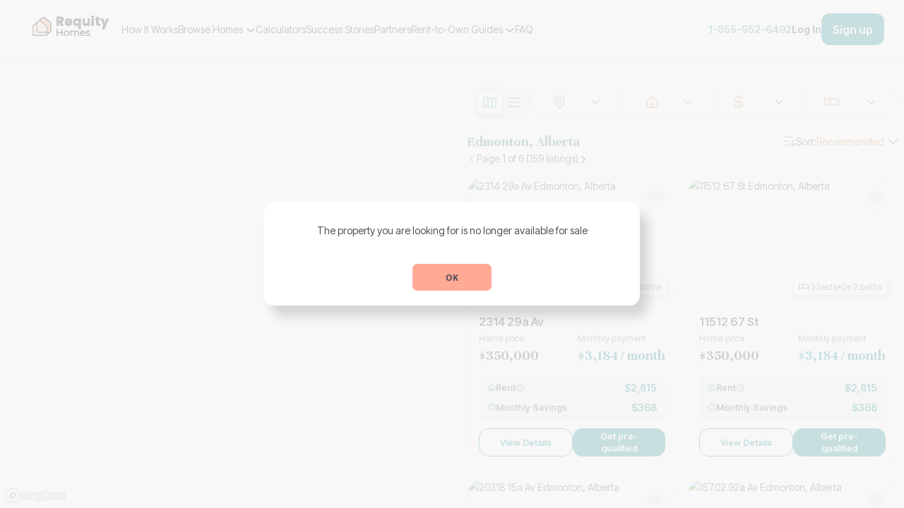

--- FILE ---
content_type: text/html; charset=utf-8
request_url: https://www.requityhomes.com/listings/ab/edmonton/rent-to-own?listingUnavailable=true
body_size: 367096
content:
<!DOCTYPE html><html lang="en"><head><meta charSet="utf-8"/><meta name="viewport" content="width=device-width"/><link rel="icon" href="/listings/favicon-32.png" sizes="32x32"/><link rel="icon" href="/listings/favicon-128.png" sizes="128x128"/><link rel="icon" href="/listings/favicon-180.png" sizes="180x180"/><link rel="icon" href="/listings/favicon-192.png" sizes="192x192"/><title>1211 Rent-to-Own Homes in Edmonton, Alberta | Requity Homes</title><meta name="description" content="View 1211 rent-to-own listings and real estate for sale in Edmonton, AB. Find the best rent-to-own houses for sale near you with down payments as low as 2%"/><link rel="canonical" href="https://www.requityhomes.com/listings/ab/edmonton/rent-to-own"/><script type="application/ld+json">{"@context":"https://schema.org","@type":"BreadcrumbList","itemListElement":[{"@type":"ListItem","position":1,"name":"Home","item":"https://www.requityhomes.com"},{"@type":"ListItem","position":2,"name":"Browse Homes","item":"https://www.requityhomes.com/listings"},{"@type":"ListItem","position":3,"name":"Edmonton, Alberta","item":"https://www.requityhomes.com/listings/ab/edmonton/rent-to-own"}]}</script><script type="application/ld+json">{"@context":"https://schema.org","@type":"SingleFamilyResidence","identifier":"E4470523","url":"https://www.requityhomes.com/listings/ab/edmonton/rent-to-own/e4470523/2314-29a-av","address":{"@type":"PostalAddress","streetAddress":"2314 29A AV","addressLocality":"Edmonton","addressRegion":"Alberta","addressCountry":"CA"},"image":"https://cdn.repliers.io/crea2/IMG-E4470523-29268676_1.jpg?className=medium","numberOfBathroomsTotal":"2","numberOfBedrooms":"3","floorSize":{"@type":"QuantitativeValue","unitCode":"sqft"},"geo":{"@type":"GeoCoordinates","latitude":"53.4601388","longitude":"-113.3752788"},"latitude":"53.4601388","longitude":"-113.3752788"}</script><script type="application/ld+json">{"@context":"https://schema.org","@type":"SingleFamilyResidence","identifier":"E4466607","url":"https://www.requityhomes.com/listings/ab/edmonton/rent-to-own/e4466607/11512-67-st","address":{"@type":"PostalAddress","streetAddress":"11512 67 ST","addressLocality":"Edmonton","addressRegion":"Alberta","addressCountry":"CA"},"image":"https://cdn.repliers.io/crea2/IMG-E4466607-29131571_1.jpg?className=medium","numberOfBathroomsTotal":"2","numberOfBedrooms":"3","floorSize":{"@type":"QuantitativeValue","unitCode":"sqft"},"geo":{"@type":"GeoCoordinates","latitude":"53.5688006","longitude":"-113.4442167"},"latitude":"53.5688006","longitude":"-113.4442167"}</script><script type="application/ld+json">{"@context":"https://schema.org","@type":"SingleFamilyResidence","identifier":"E4470407","url":"https://www.requityhomes.com/listings/ab/edmonton/rent-to-own/e4470407/20318-15a-av","address":{"@type":"PostalAddress","streetAddress":"20318 15A AV","addressLocality":"Edmonton","addressRegion":"Alberta","addressCountry":"CA"},"image":"https://cdn.repliers.io/crea2/IMG-E4470407-29263470_1.jpg?className=medium","numberOfBathroomsTotal":"3","numberOfBedrooms":"2","floorSize":{"@type":"QuantitativeValue","unitCode":"sqft"},"geo":{"@type":"GeoCoordinates","latitude":"53.4474145","longitude":"-113.6723867"},"latitude":"53.4474145","longitude":"-113.6723867"}</script><script type="application/ld+json">{"@context":"https://schema.org","@type":"SingleFamilyResidence","identifier":"E4468886","url":"https://www.requityhomes.com/listings/ab/edmonton/rent-to-own/e4468886/15702-92a-av","address":{"@type":"PostalAddress","streetAddress":"15702 92A AV","addressLocality":"Edmonton","addressRegion":"Alberta","addressCountry":"CA"},"image":"https://cdn.repliers.io/crea2/IMG-E4468886-29210515_1.jpg?className=medium","numberOfBathroomsTotal":"1","numberOfBedrooms":"3","floorSize":{"@type":"QuantitativeValue","unitCode":"sqft"},"geo":{"@type":"GeoCoordinates","latitude":"53.5277282","longitude":"-113.5926753"},"latitude":"53.5277282","longitude":"-113.5926753"}</script><script type="application/ld+json">{"@context":"https://schema.org","@type":"SingleFamilyResidence","identifier":"E4467074","url":"https://www.requityhomes.com/listings/ab/edmonton/rent-to-own/e4467074/1508-62-st","address":{"@type":"PostalAddress","streetAddress":"1508 62 ST","addressLocality":"Edmonton","addressRegion":"Alberta","addressCountry":"CA"},"image":"https://cdn.repliers.io/crea2/IMG-E4467074-29148955_1.jpg?className=medium","numberOfBathroomsTotal":"2","numberOfBedrooms":"3","floorSize":{"@type":"QuantitativeValue","unitCode":"sqft"},"geo":{"@type":"GeoCoordinates","latitude":"53.4452935","longitude":"-113.431946"},"latitude":"53.4452935","longitude":"-113.431946"}</script><script type="application/ld+json">{"@context":"https://schema.org","@type":"SingleFamilyResidence","identifier":"E4470224","url":"https://www.requityhomes.com/listings/ab/edmonton/rent-to-own/e4470224/nw---10331-153-st","address":{"@type":"PostalAddress","streetAddress":"NW - 10331 153 ST","addressLocality":"Edmonton","addressRegion":"Alberta","addressCountry":"CA"},"image":"https://cdn.repliers.io/crea2/IMG-E4470224-29258047_1.jpg?className=medium","numberOfBathroomsTotal":"2","numberOfBedrooms":"3","floorSize":{"@type":"QuantitativeValue","unitCode":"sqft"},"geo":{"@type":"GeoCoordinates","latitude":"53.5458004","longitude":"-113.5847447"},"latitude":"53.5458004","longitude":"-113.5847447"}</script><script type="application/ld+json">{"@context":"https://schema.org","@type":"SingleFamilyResidence","identifier":"E4470021","url":"https://www.requityhomes.com/listings/ab/edmonton/rent-to-own/e4470021/11935-57-st","address":{"@type":"PostalAddress","streetAddress":"11935 57 ST","addressLocality":"Edmonton","addressRegion":"Alberta","addressCountry":"CA"},"image":"https://cdn.repliers.io/crea2/IMG-E4470021-29251817_1.jpg?className=medium","numberOfBathroomsTotal":"3","numberOfBedrooms":"3","floorSize":{"@type":"QuantitativeValue","unitCode":"sqft"},"geo":{"@type":"GeoCoordinates","latitude":"53.5729001","longitude":"-113.4287481"},"latitude":"53.5729001","longitude":"-113.4287481"}</script><script type="application/ld+json">{"@context":"https://schema.org","@type":"SingleFamilyResidence","identifier":"E4470283","url":"https://www.requityhomes.com/listings/ab/edmonton/rent-to-own/e4470283/nw---12253-95a-st","address":{"@type":"PostalAddress","streetAddress":"NW - 12253 95A ST","addressLocality":"Edmonton","addressRegion":"Alberta","addressCountry":"CA"},"image":"https://cdn.repliers.io/crea2/IMG-E4470283-29260147_1.jpg?className=medium","numberOfBathroomsTotal":"2","numberOfBedrooms":"3","floorSize":{"@type":"QuantitativeValue","unitCode":"sqft"},"geo":{"@type":"GeoCoordinates","latitude":"53.5781047","longitude":"-113.4885703"},"latitude":"53.5781047","longitude":"-113.4885703"}</script><script type="application/ld+json">{"@context":"https://schema.org","@type":"SingleFamilyResidence","identifier":"E4467976","url":"https://www.requityhomes.com/listings/ab/edmonton/rent-to-own/e4467976/nw---15621-83a-st","address":{"@type":"PostalAddress","streetAddress":"NW - 15621 83A ST","addressLocality":"Edmonton","addressRegion":"Alberta","addressCountry":"CA"},"image":"https://cdn.repliers.io/crea2/IMG-E4467976-29181483_1.jpg?className=medium","numberOfBathroomsTotal":"2","numberOfBedrooms":"2","floorSize":{"@type":"QuantitativeValue","unitCode":"sqft"},"geo":{"@type":"GeoCoordinates","latitude":"53.617175","longitude":"-113.4698016"},"latitude":"53.617175","longitude":"-113.4698016"}</script><script type="application/ld+json">{"@context":"https://schema.org","@type":"SingleFamilyResidence","identifier":"E4455590","url":"https://www.requityhomes.com/listings/ab/edmonton/rent-to-own/e4455590/nw---6014-120-av","address":{"@type":"PostalAddress","streetAddress":"NW - 6014 120 AV","addressLocality":"Edmonton","addressRegion":"Alberta","addressCountry":"CA"},"image":"https://cdn.repliers.io/crea2/IMG-E4455590-28796941_1.jpg?className=medium","numberOfBathroomsTotal":"1","numberOfBedrooms":"3","floorSize":{"@type":"QuantitativeValue","unitCode":"sqft"},"geo":{"@type":"GeoCoordinates","latitude":"53.573769900001","longitude":"-113.4350512"},"latitude":"53.573769900001","longitude":"-113.4350512"}</script><script type="application/ld+json">{"@context":"https://schema.org","@type":"SingleFamilyResidence","identifier":"E4466704","url":"https://www.requityhomes.com/listings/ab/edmonton/rent-to-own/e4466704/11212-134-av","address":{"@type":"PostalAddress","streetAddress":"11212 134 AV","addressLocality":"Edmonton","addressRegion":"Alberta","addressCountry":"CA"},"image":"https://cdn.repliers.io/crea2/IMG-E4466704-29136067_1.jpg?className=medium","numberOfBathroomsTotal":"2","numberOfBedrooms":"6","floorSize":{"@type":"QuantitativeValue","unitCode":"sqft"},"geo":{"@type":"GeoCoordinates","latitude":"53.5951326","longitude":"-113.5143912"},"latitude":"53.5951326","longitude":"-113.5143912"}</script><script type="application/ld+json">{"@context":"https://schema.org","@type":"SingleFamilyResidence","identifier":"E4470109","url":"https://www.requityhomes.com/listings/ab/edmonton/rent-to-own/e4470109/15035-133-st-nw","address":{"@type":"PostalAddress","streetAddress":"15035 133 ST NW","addressLocality":"Edmonton","addressRegion":"Alberta","addressCountry":"CA"},"image":"https://cdn.repliers.io/crea2/IMG-E4470109-29254584_1.jpg?className=medium","numberOfBathroomsTotal":"2","numberOfBedrooms":"3","floorSize":{"@type":"QuantitativeValue","unitCode":"sqft"},"geo":{"@type":"GeoCoordinates","latitude":"53.6132589","longitude":"-113.5493959"},"latitude":"53.6132589","longitude":"-113.5493959"}</script><script type="application/ld+json">{"@context":"https://schema.org","@type":"SingleFamilyResidence","identifier":"E4469670","url":"https://www.requityhomes.com/listings/ab/edmonton/rent-to-own/e4469670/nw---9228-124a-av","address":{"@type":"PostalAddress","streetAddress":"NW - 9228 124A AV","addressLocality":"Edmonton","addressRegion":"Alberta","addressCountry":"CA"},"image":"https://cdn.repliers.io/crea2/IMG-E4469670-29237741_1.jpg?className=medium","numberOfBathroomsTotal":"2","numberOfBedrooms":"3","floorSize":{"@type":"QuantitativeValue","unitCode":"sqft"},"geo":{"@type":"GeoCoordinates","latitude":"53.5807631","longitude":"-113.4840867"},"latitude":"53.5807631","longitude":"-113.4840867"}</script><script type="application/ld+json">{"@context":"https://schema.org","@type":"SingleFamilyResidence","identifier":"E4461286","url":"https://www.requityhomes.com/listings/ab/edmonton/rent-to-own/e4461286/10619-149-st","address":{"@type":"PostalAddress","streetAddress":"10619 149 ST","addressLocality":"Edmonton","addressRegion":"Alberta","addressCountry":"CA"},"image":"https://cdn.repliers.io/crea2/IMG-E4461286-28965558_1.jpg?className=medium","numberOfBathroomsTotal":"1","numberOfBedrooms":"2","floorSize":{"@type":"QuantitativeValue","unitCode":"sqft"},"geo":{"@type":"GeoCoordinates","latitude":"53.549314200001","longitude":"-113.5775119"},"latitude":"53.549314200001","longitude":"-113.5775119"}</script><script type="application/ld+json">{"@context":"https://schema.org","@type":"SingleFamilyResidence","identifier":"E4464108","url":"https://www.requityhomes.com/listings/ab/edmonton/rent-to-own/e4464108/10719-74-av","address":{"@type":"PostalAddress","streetAddress":"10719 74 AV","addressLocality":"Edmonton","addressRegion":"Alberta","addressCountry":"CA"},"image":"https://cdn.repliers.io/crea2/IMG-E4464108-29050952_1.jpg?className=medium","numberOfBathroomsTotal":"2","numberOfBedrooms":"2","floorSize":{"@type":"QuantitativeValue","unitCode":"sqft"},"geo":{"@type":"GeoCoordinates","latitude":"53.510162200001","longitude":"-113.5073619"},"latitude":"53.510162200001","longitude":"-113.5073619"}</script><script type="application/ld+json">{"@context":"https://schema.org","@type":"SingleFamilyResidence","identifier":"E4470576","url":"https://www.requityhomes.com/listings/ab/edmonton/rent-to-own/e4470576/6319-15-av","address":{"@type":"PostalAddress","streetAddress":"6319 15 AV","addressLocality":"Edmonton","addressRegion":"Alberta","addressCountry":"CA"},"image":"https://cdn.repliers.io/crea2/IMG-E4470576-29272065_1.jpg?className=medium","numberOfBathroomsTotal":"2","numberOfBedrooms":"3","floorSize":{"@type":"QuantitativeValue","unitCode":"sqft"},"geo":{"@type":"GeoCoordinates","latitude":"53.4452006","longitude":"-113.4338506"},"latitude":"53.4452006","longitude":"-113.4338506"}</script><script type="application/ld+json">{"@context":"https://schema.org","@type":"SingleFamilyResidence","identifier":"E4462461","url":"https://www.requityhomes.com/listings/ab/edmonton/rent-to-own/e4462461/nw---11235-95-st","address":{"@type":"PostalAddress","streetAddress":"NW - 11235 95 ST","addressLocality":"Edmonton","addressRegion":"Alberta","addressCountry":"CA"},"image":"https://cdn.repliers.io/crea2/IMG-E4462461-29001715_1.jpg?className=medium","numberOfBathroomsTotal":"2","numberOfBedrooms":"5","floorSize":{"@type":"QuantitativeValue","unitCode":"sqft"},"geo":{"@type":"GeoCoordinates","latitude":"53.5621364","longitude":"-113.4867984"},"latitude":"53.5621364","longitude":"-113.4867984"}</script><script type="application/ld+json">{"@context":"https://schema.org","@type":"SingleFamilyResidence","identifier":"E4466975","url":"https://www.requityhomes.com/listings/ab/edmonton/rent-to-own/e4466975/11616-152-av","address":{"@type":"PostalAddress","streetAddress":"11616 152 AV","addressLocality":"Edmonton","addressRegion":"Alberta","addressCountry":"CA"},"image":"https://cdn.repliers.io/crea2/IMG-E4466975-29146508_1.jpg?className=medium","numberOfBathroomsTotal":"2","numberOfBedrooms":"3","floorSize":{"@type":"QuantitativeValue","unitCode":"sqft"},"geo":{"@type":"GeoCoordinates","latitude":"53.6119994","longitude":"-113.5225024"},"latitude":"53.6119994","longitude":"-113.5225024"}</script><script type="application/ld+json">{"@context":"https://schema.org","@type":"SingleFamilyResidence","identifier":"E4451055","url":"https://www.requityhomes.com/listings/ab/edmonton/rent-to-own/e4451055/645-176-av","address":{"@type":"PostalAddress","streetAddress":"645 176 AV","addressLocality":"Edmonton","addressRegion":"Alberta","addressCountry":"CA"},"image":"https://cdn.repliers.io/crea2/IMG-E4451055-28685057_1.jpg?className=medium","numberOfBathroomsTotal":"3","numberOfBedrooms":"3","floorSize":{"@type":"QuantitativeValue","unitCode":"sqft"},"geo":{"@type":"GeoCoordinates","latitude":"53.6379267","longitude":"-113.3442486"},"latitude":"53.6379267","longitude":"-113.3442486"}</script><script type="application/ld+json">{"@context":"https://schema.org","@type":"SingleFamilyResidence","identifier":"E4469799","url":"https://www.requityhomes.com/listings/ab/edmonton/rent-to-own/e4469799/nw---11914-40-st","address":{"@type":"PostalAddress","streetAddress":"NW - 11914 40 ST","addressLocality":"Edmonton","addressRegion":"Alberta","addressCountry":"CA"},"image":"https://cdn.repliers.io/crea2/IMG-E4469799-29242584_1.jpg?className=medium","numberOfBathroomsTotal":"2","numberOfBedrooms":"3","floorSize":{"@type":"QuantitativeValue","unitCode":"sqft"},"geo":{"@type":"GeoCoordinates","latitude":"53.5725919","longitude":"-113.4033451"},"latitude":"53.5725919","longitude":"-113.4033451"}</script><script type="application/ld+json">{"@context":"https://schema.org","@type":"SingleFamilyResidence","identifier":"E4466746","url":"https://www.requityhomes.com/listings/ab/edmonton/rent-to-own/e4466746/nw---15231-119a-st","address":{"@type":"PostalAddress","streetAddress":"NW - 15231 119A ST","addressLocality":"Edmonton","addressRegion":"Alberta","addressCountry":"CA"},"image":"https://cdn.repliers.io/crea2/IMG-E4466746-29137729_1.jpg?className=medium","numberOfBathroomsTotal":"1","numberOfBedrooms":"3","floorSize":{"@type":"QuantitativeValue","unitCode":"sqft"},"geo":{"@type":"GeoCoordinates","latitude":"53.6156385","longitude":"-113.528198"},"latitude":"53.6156385","longitude":"-113.528198"}</script><script type="application/ld+json">{"@context":"https://schema.org","@type":"SingleFamilyResidence","identifier":"E4455588","url":"https://www.requityhomes.com/listings/ab/edmonton/rent-to-own/e4455588/2115-210-st","address":{"@type":"PostalAddress","streetAddress":"2115 210 ST","addressLocality":"Edmonton","addressRegion":"Alberta","addressCountry":"CA"},"image":"https://cdn.repliers.io/crea2/IMG-E4455588-28796838_1.jpg?className=medium","numberOfBathroomsTotal":"2","numberOfBedrooms":"2","floorSize":{"@type":"QuantitativeValue","unitCode":"sqft"},"geo":{"@type":"GeoCoordinates","latitude":"53.4532818","longitude":"-113.6782735"},"latitude":"53.4532818","longitude":"-113.6782735"}</script><script type="application/ld+json">{"@context":"https://schema.org","@type":"SingleFamilyResidence","identifier":"E4470222","url":"https://www.requityhomes.com/listings/ab/edmonton/rent-to-own/e4470222/nw---9128-129b-avenue","address":{"@type":"PostalAddress","streetAddress":"NW - 9128 129B AVENUE","addressLocality":"Edmonton","addressRegion":"Alberta","addressCountry":"CA"},"image":"https://cdn.repliers.io/crea2/IMG-E4470222-29258016_1.jpg?className=medium","numberOfBathroomsTotal":"2","numberOfBedrooms":"3","floorSize":{"@type":"QuantitativeValue","unitCode":"sqft"},"geo":{"@type":"GeoCoordinates","latitude":"53.5888404","longitude":"-113.4826066"},"latitude":"53.5888404","longitude":"-113.4826066"}</script><script type="application/ld+json">{"@context":"https://schema.org","@type":"SingleFamilyResidence","identifier":"E4464222","url":"https://www.requityhomes.com/listings/ab/edmonton/rent-to-own/e4464222/nw---3004-132a-av","address":{"@type":"PostalAddress","streetAddress":"NW - 3004 132A AV","addressLocality":"Edmonton","addressRegion":"Alberta","addressCountry":"CA"},"image":"https://cdn.repliers.io/crea2/IMG-E4464222-29053797_1.jpg?className=medium","numberOfBathroomsTotal":"2","numberOfBedrooms":"3","floorSize":{"@type":"QuantitativeValue","unitCode":"sqft"},"geo":{"@type":"GeoCoordinates","latitude":"53.5934408","longitude":"-113.3874327"},"latitude":"53.5934408","longitude":"-113.3874327"}</script><script type="application/ld+json">{"@context":"https://schema.org","@type":"SingleFamilyResidence","identifier":"E4453497","url":"https://www.requityhomes.com/listings/ab/edmonton/rent-to-own/e4453497/4904-19-av","address":{"@type":"PostalAddress","streetAddress":"4904 19 AV","addressLocality":"Edmonton","addressRegion":"Alberta","addressCountry":"CA"},"image":"https://cdn.repliers.io/crea2/IMG-E4453497-28745627_1.jpg?className=medium","numberOfBathroomsTotal":"3","numberOfBedrooms":"3","floorSize":{"@type":"QuantitativeValue","unitCode":"sqft"},"geo":{"@type":"GeoCoordinates","latitude":"53.450241000001","longitude":"-113.4170945"},"latitude":"53.450241000001","longitude":"-113.4170945"}</script><script type="application/ld+json">{"@context":"https://schema.org","@type":"SingleFamilyResidence","identifier":"E4470009","url":"https://www.requityhomes.com/listings/ab/edmonton/rent-to-own/e4470009/18423-95a-av","address":{"@type":"PostalAddress","streetAddress":"18423 95A AV","addressLocality":"Edmonton","addressRegion":"Alberta","addressCountry":"CA"},"image":"https://cdn.repliers.io/crea2/IMG-E4470009-29251617_1.jpg?className=medium","numberOfBathroomsTotal":"2","numberOfBedrooms":"3","floorSize":{"@type":"QuantitativeValue","unitCode":"sqft"},"geo":{"@type":"GeoCoordinates","latitude":"53.5301438","longitude":"-113.6418321"},"latitude":"53.5301438","longitude":"-113.6418321"}</script><script type="application/ld+json">{"@context":"https://schema.org","@type":"SingleFamilyResidence","identifier":"E4466756","url":"https://www.requityhomes.com/listings/ab/edmonton/rent-to-own/e4466756/nw---16025-100a-av","address":{"@type":"PostalAddress","streetAddress":"NW - 16025 100A AV","addressLocality":"Edmonton","addressRegion":"Alberta","addressCountry":"CA"},"image":"https://cdn.repliers.io/crea2/IMG-E4466756-29137953_1.jpg?className=medium","numberOfBathroomsTotal":"2","numberOfBedrooms":"2","floorSize":{"@type":"QuantitativeValue","unitCode":"sqft"},"geo":{"@type":"GeoCoordinates","latitude":"53.5400769","longitude":"-113.5985992"},"latitude":"53.5400769","longitude":"-113.5985992"}</script><script type="application/ld+json">{"@context":"https://schema.org","@type":"SingleFamilyResidence","identifier":"E4469802","url":"https://www.requityhomes.com/listings/ab/edmonton/rent-to-own/e4469802/13924-135-av","address":{"@type":"PostalAddress","streetAddress":"13924 135 AV","addressLocality":"Edmonton","addressRegion":"Alberta","addressCountry":"CA"},"image":"https://cdn.repliers.io/crea2/IMG-E4469802-29242752_1.jpg?className=medium","numberOfBathroomsTotal":"1","numberOfBedrooms":"3","floorSize":{"@type":"QuantitativeValue","unitCode":"sqft"},"geo":{"@type":"GeoCoordinates","latitude":"53.5956265","longitude":"-113.5615782"},"latitude":"53.5956265","longitude":"-113.5615782"}</script><script type="application/ld+json">{"@context":"https://schema.org","@type":"SingleFamilyResidence","identifier":"E4461641","url":"https://www.requityhomes.com/listings/ab/edmonton/rent-to-own/e4461641/521-ebbers-wy","address":{"@type":"PostalAddress","streetAddress":"521 EBBERS WY","addressLocality":"Edmonton","addressRegion":"Alberta","addressCountry":"CA"},"image":"https://cdn.repliers.io/crea2/IMG-E4461641-28976431_1.jpg?className=medium","numberOfBathroomsTotal":"2","numberOfBedrooms":"3","floorSize":{"@type":"QuantitativeValue","unitCode":"sqft"},"geo":{"@type":"GeoCoordinates","latitude":"53.6098903","longitude":"-113.3998304"},"latitude":"53.6098903","longitude":"-113.3998304"}</script><script type="application/ld+json">{"@context":"https://schema.org","@type":"SingleFamilyResidence","identifier":"E4451054","url":"https://www.requityhomes.com/listings/ab/edmonton/rent-to-own/e4451054/ne---647-176-av","address":{"@type":"PostalAddress","streetAddress":"NE - 647 176 AV","addressLocality":"Edmonton","addressRegion":"Alberta","addressCountry":"CA"},"image":"https://cdn.repliers.io/crea2/IMG-E4451054-28685056_1.jpg?className=medium","numberOfBathroomsTotal":"3","numberOfBedrooms":"3","floorSize":{"@type":"QuantitativeValue","unitCode":"sqft"},"geo":{"@type":"GeoCoordinates","latitude":"53.6378496","longitude":"-113.3362927"},"latitude":"53.6378496","longitude":"-113.3362927"}</script><script type="application/ld+json">{"@context":"https://schema.org","@type":"SingleFamilyResidence","identifier":"E4458155","url":"https://www.requityhomes.com/listings/ab/edmonton/rent-to-own/e4458155/13320-139-st","address":{"@type":"PostalAddress","streetAddress":"13320 139 ST","addressLocality":"Edmonton","addressRegion":"Alberta","addressCountry":"CA"},"image":"https://cdn.repliers.io/crea2/IMG-E4458155-28876810_1.jpg?className=medium","numberOfBathroomsTotal":"2","numberOfBedrooms":"3","floorSize":{"@type":"QuantitativeValue","unitCode":"sqft"},"geo":{"@type":"GeoCoordinates","latitude":"53.594137100001","longitude":"-113.5608177"},"latitude":"53.594137100001","longitude":"-113.5608177"}</script><script type="application/ld+json">{"@context":"https://schema.org","@type":"SingleFamilyResidence","identifier":"E4460073","url":"https://www.requityhomes.com/listings/ab/edmonton/rent-to-own/e4460073/5315-39-av","address":{"@type":"PostalAddress","streetAddress":"5315 39 AV","addressLocality":"Edmonton","addressRegion":"Alberta","addressCountry":"CA"},"image":"https://cdn.repliers.io/crea2/IMG-E4460073-28929631_1.jpg?className=medium","numberOfBathroomsTotal":"2","numberOfBedrooms":"3","floorSize":{"@type":"QuantitativeValue","unitCode":"sqft"},"geo":{"@type":"GeoCoordinates","latitude":"53.473060900001","longitude":"-113.420172"},"latitude":"53.473060900001","longitude":"-113.420172"}</script><script type="application/ld+json">{"@context":"https://schema.org","@type":"SingleFamilyResidence","identifier":"E4465963","url":"https://www.requityhomes.com/listings/ab/edmonton/rent-to-own/e4465963/3135-checknita-wy","address":{"@type":"PostalAddress","streetAddress":"3135 CHECKNITA WY","addressLocality":"Edmonton","addressRegion":"Alberta","addressCountry":"CA"},"image":"https://cdn.repliers.io/crea2/IMG-E4465963-29111369_1.jpg?className=medium","numberOfBathroomsTotal":"3","numberOfBedrooms":"3","floorSize":{"@type":"QuantitativeValue","unitCode":"sqft"},"geo":{"@type":"GeoCoordinates","latitude":"53.4056262","longitude":"-113.5077911"},"latitude":"53.4056262","longitude":"-113.5077911"}</script><script type="application/ld+json">{"@context":"https://schema.org","@type":"SingleFamilyResidence","identifier":"E4470315","url":"https://www.requityhomes.com/listings/ab/edmonton/rent-to-own/e4470315/119-brintnell-bv","address":{"@type":"PostalAddress","streetAddress":"119 BRINTNELL BV","addressLocality":"Edmonton","addressRegion":"Alberta","addressCountry":"CA"},"image":"https://cdn.repliers.io/crea2/IMG-E4470315-29261124_1.jpg?className=medium","numberOfBathroomsTotal":"1","numberOfBedrooms":"2","floorSize":{"@type":"QuantitativeValue","unitCode":"sqft"},"geo":{"@type":"GeoCoordinates","latitude":"53.6189802","longitude":"-113.4134424"},"latitude":"53.6189802","longitude":"-113.4134424"}</script><script type="application/ld+json">{"@context":"https://schema.org","@type":"SingleFamilyResidence","identifier":"E4451052","url":"https://www.requityhomes.com/listings/ab/edmonton/rent-to-own/e4451052/649-176-av","address":{"@type":"PostalAddress","streetAddress":"649 176 AV","addressLocality":"Edmonton","addressRegion":"Alberta","addressCountry":"CA"},"image":"https://cdn.repliers.io/crea2/IMG-E4451052-28685047_1.jpg?className=medium","numberOfBathroomsTotal":"3","numberOfBedrooms":"3","floorSize":{"@type":"QuantitativeValue","unitCode":"sqft"},"geo":{"@type":"GeoCoordinates","latitude":"53.6380022","longitude":"-113.3343186"},"latitude":"53.6380022","longitude":"-113.3343186"}</script><script type="application/ld+json">{"@context":"https://schema.org","@type":"SingleFamilyResidence","identifier":"E4466935","url":"https://www.requityhomes.com/listings/ab/edmonton/rent-to-own/e4466935/651-176-av","address":{"@type":"PostalAddress","streetAddress":"651 176 AV","addressLocality":"Edmonton","addressRegion":"Alberta","addressCountry":"CA"},"image":"https://cdn.repliers.io/crea2/IMG-E4466935-29144889_1.jpg?className=medium","numberOfBathroomsTotal":"3","numberOfBedrooms":"3","floorSize":{"@type":"QuantitativeValue","unitCode":"sqft"},"geo":{"@type":"GeoCoordinates","latitude":"53.6317171","longitude":"-113.3446183"},"latitude":"53.6317171","longitude":"-113.3446183"}</script><script type="application/ld+json">{"@context":"https://schema.org","@type":"SingleFamilyResidence","identifier":"E4466937","url":"https://www.requityhomes.com/listings/ab/edmonton/rent-to-own/e4466937/639-176-av","address":{"@type":"PostalAddress","streetAddress":"639 176 AV","addressLocality":"Edmonton","addressRegion":"Alberta","addressCountry":"CA"},"image":"https://cdn.repliers.io/crea2/IMG-E4466937-29144894_1.jpg?className=medium","numberOfBathroomsTotal":"3","numberOfBedrooms":"3","floorSize":{"@type":"QuantitativeValue","unitCode":"sqft"},"geo":{"@type":"GeoCoordinates","latitude":"53.637814","longitude":"-113.3370297"},"latitude":"53.637814","longitude":"-113.3370297"}</script><script type="application/ld+json">{"@context":"https://schema.org","@type":"SingleFamilyResidence","identifier":"E4466936","url":"https://www.requityhomes.com/listings/ab/edmonton/rent-to-own/e4466936/ne---635-176-av","address":{"@type":"PostalAddress","streetAddress":"NE - 635 176 AV","addressLocality":"Edmonton","addressRegion":"Alberta","addressCountry":"CA"},"image":"https://cdn.repliers.io/crea2/IMG-E4466936-29144893_1.jpg?className=medium","numberOfBathroomsTotal":"3","numberOfBedrooms":"3","floorSize":{"@type":"QuantitativeValue","unitCode":"sqft"},"geo":{"@type":"GeoCoordinates","latitude":"53.637814","longitude":"-113.3370297"},"latitude":"53.637814","longitude":"-113.3370297"}</script><script type="application/ld+json">{"@context":"https://schema.org","@type":"SingleFamilyResidence","identifier":"E4470479","url":"https://www.requityhomes.com/listings/ab/edmonton/rent-to-own/e4470479/nw---8006-15a-av","address":{"@type":"PostalAddress","streetAddress":"NW - 8006 15A AV","addressLocality":"Edmonton","addressRegion":"Alberta","addressCountry":"CA"},"image":"https://cdn.repliers.io/crea2/IMG-E4470479-29266143_1.jpg?className=medium","numberOfBathroomsTotal":"4","numberOfBedrooms":"3","floorSize":{"@type":"QuantitativeValue","unitCode":"sqft"},"geo":{"@type":"GeoCoordinates","latitude":"53.446213","longitude":"-113.4527824"},"latitude":"53.446213","longitude":"-113.4527824"}</script><script type="application/ld+json">{"@context":"https://schema.org","@type":"SingleFamilyResidence","identifier":"E4464944","url":"https://www.requityhomes.com/listings/ab/edmonton/rent-to-own/e4464944/nw---15013-135a-st","address":{"@type":"PostalAddress","streetAddress":"NW - 15013 135A ST","addressLocality":"Edmonton","addressRegion":"Alberta","addressCountry":"CA"},"image":"https://cdn.repliers.io/crea2/IMG-E4464944-29076466_1.jpg?className=medium","numberOfBathroomsTotal":"2","numberOfBedrooms":"2","floorSize":{"@type":"QuantitativeValue","unitCode":"sqft"},"geo":{"@type":"GeoCoordinates","latitude":"53.613346500001","longitude":"-113.5538272"},"latitude":"53.613346500001","longitude":"-113.5538272"}</script><script type="application/ld+json">{"@context":"https://schema.org","@type":"SingleFamilyResidence","identifier":"E4462540","url":"https://www.requityhomes.com/listings/ab/edmonton/rent-to-own/e4462540/4296-kinglet-dr","address":{"@type":"PostalAddress","streetAddress":"4296 KINGLET DR","addressLocality":"Edmonton","addressRegion":"Alberta","addressCountry":"CA"},"image":"https://cdn.repliers.io/crea2/IMG-E4462540-29003544_1.jpg?className=medium","numberOfBathroomsTotal":"2","numberOfBedrooms":"2","floorSize":{"@type":"QuantitativeValue","unitCode":"sqft"},"geo":{"@type":"GeoCoordinates","latitude":"53.580162","longitude":"-113.7057547"},"latitude":"53.580162","longitude":"-113.7057547"}</script><script type="application/ld+json">{"@context":"https://schema.org","@type":"SingleFamilyResidence","identifier":"E4441613","url":"https://www.requityhomes.com/listings/ab/edmonton/rent-to-own/e4441613/nw---9524-129a-av","address":{"@type":"PostalAddress","streetAddress":"NW - 9524 129A AV","addressLocality":"Edmonton","addressRegion":"Alberta","addressCountry":"CA"},"image":"https://cdn.repliers.io/crea2/IMG-E4441613-28449244_1.jpg?className=medium","numberOfBathroomsTotal":"2","numberOfBedrooms":"3","floorSize":{"@type":"QuantitativeValue","unitCode":"sqft"},"geo":{"@type":"GeoCoordinates","latitude":"53.588103","longitude":"-113.4887765"},"latitude":"53.588103","longitude":"-113.4887765"}</script><script type="application/ld+json">{"@context":"https://schema.org","@type":"SingleFamilyResidence","identifier":"E4467151","url":"https://www.requityhomes.com/listings/ab/edmonton/rent-to-own/e4467151/nw---2119-28-st","address":{"@type":"PostalAddress","streetAddress":"NW - 2119 28 ST","addressLocality":"Edmonton","addressRegion":"Alberta","addressCountry":"CA"},"image":"https://cdn.repliers.io/crea2/IMG-E4467151-29151635_1.jpg?className=medium","numberOfBathroomsTotal":"4","numberOfBedrooms":"2","floorSize":{"@type":"QuantitativeValue","unitCode":"sqft"},"geo":{"@type":"GeoCoordinates","latitude":"53.4515271","longitude":"-113.3827804"},"latitude":"53.4515271","longitude":"-113.3827804"}</script><script type="application/ld+json">{"@context":"https://schema.org","@type":"SingleFamilyResidence","identifier":"E4468378","url":"https://www.requityhomes.com/listings/ab/edmonton/rent-to-own/e4468378/nw---9904-171-av","address":{"@type":"PostalAddress","streetAddress":"NW - 9904 171 AV","addressLocality":"Edmonton","addressRegion":"Alberta","addressCountry":"CA"},"image":"https://cdn.repliers.io/crea2/IMG-E4468378-29195089_1.jpg?className=medium","numberOfBathroomsTotal":"2","numberOfBedrooms":"3","floorSize":{"@type":"QuantitativeValue","unitCode":"sqft"},"geo":{"@type":"GeoCoordinates","latitude":"53.6334009","longitude":"-113.4949353"},"latitude":"53.6334009","longitude":"-113.4949353"}</script><script type="application/ld+json">{"@context":"https://schema.org","@type":"SingleFamilyResidence","identifier":"E4469306","url":"https://www.requityhomes.com/listings/ab/edmonton/rent-to-own/e4469306/nw---5612-202-st","address":{"@type":"PostalAddress","streetAddress":"NW - 5612 202 ST","addressLocality":"Edmonton","addressRegion":"Alberta","addressCountry":"CA"},"image":"https://cdn.repliers.io/crea2/IMG-E4469306-29226448_1.jpg?className=medium","numberOfBathroomsTotal":"3","numberOfBedrooms":"2","floorSize":{"@type":"QuantitativeValue","unitCode":"sqft"},"geo":{"@type":"GeoCoordinates","latitude":"53.4911867","longitude":"-113.6692469"},"latitude":"53.4911867","longitude":"-113.6692469"}</script><script type="application/ld+json">{"@context":"https://schema.org","@type":"SingleFamilyResidence","identifier":"E4467293","url":"https://www.requityhomes.com/listings/ab/edmonton/rent-to-own/e4467293/11412-134a-av","address":{"@type":"PostalAddress","streetAddress":"11412 134A AV","addressLocality":"Edmonton","addressRegion":"Alberta","addressCountry":"CA"},"image":"https://cdn.repliers.io/crea2/IMG-E4467293-29157849_1.jpg?className=medium","numberOfBathroomsTotal":"2","numberOfBedrooms":"3","floorSize":{"@type":"QuantitativeValue","unitCode":"sqft"},"geo":{"@type":"GeoCoordinates","latitude":"53.5959853","longitude":"-113.5187895"},"latitude":"53.5959853","longitude":"-113.5187895"}</script><script type="application/ld+json">{"@context":"https://schema.org","@type":"SingleFamilyResidence","identifier":"E4469639","url":"https://www.requityhomes.com/listings/ab/edmonton/rent-to-own/e4469639/15028-128-st-nw","address":{"@type":"PostalAddress","streetAddress":"15028 128 ST NW","addressLocality":"Edmonton","addressRegion":"Alberta","addressCountry":"CA"},"image":"https://cdn.repliers.io/crea2/IMG-E4469639-29236603_1.jpg?className=medium","numberOfBathroomsTotal":"2","numberOfBedrooms":"2","floorSize":{"@type":"QuantitativeValue","unitCode":"sqft"},"geo":{"@type":"GeoCoordinates","latitude":"53.6129307","longitude":"-113.5427688"},"latitude":"53.6129307","longitude":"-113.5427688"}</script><script type="application/ld+json">{"@context":"https://schema.org","@type":"SingleFamilyResidence","identifier":"E4466676","url":"https://www.requityhomes.com/listings/ab/edmonton/rent-to-own/e4466676/7912-82-av","address":{"@type":"PostalAddress","streetAddress":"7912 82 AV","addressLocality":"Edmonton","addressRegion":"Alberta","addressCountry":"CA"},"image":"https://cdn.repliers.io/crea2/IMG-E4466676-29134700_1.jpg?className=medium","numberOfBathroomsTotal":"2","numberOfBedrooms":"2","floorSize":{"@type":"QuantitativeValue","unitCode":"sqft"},"geo":{"@type":"GeoCoordinates","latitude":"53.5183477","longitude":"-113.4497013"},"latitude":"53.5183477","longitude":"-113.4497013"}</script><script type="application/ld+json">{"@context":"https://schema.org","@type":"SingleFamilyResidence","identifier":"E4469685","url":"https://www.requityhomes.com/listings/ab/edmonton/rent-to-own/e4469685/15515-92a-av","address":{"@type":"PostalAddress","streetAddress":"15515 92A AV","addressLocality":"Edmonton","addressRegion":"Alberta","addressCountry":"CA"},"image":"https://cdn.repliers.io/crea2/IMG-E4469685-29238045_1.jpg?className=medium","numberOfBathroomsTotal":"2","numberOfBedrooms":"1","floorSize":{"@type":"QuantitativeValue","unitCode":"sqft"},"geo":{"@type":"GeoCoordinates","latitude":"53.527442","longitude":"-113.5892776"},"latitude":"53.527442","longitude":"-113.5892776"}</script><script type="application/ld+json">{"@context":"https://schema.org","@type":"SingleFamilyResidence","identifier":"E4466478","url":"https://www.requityhomes.com/listings/ab/edmonton/rent-to-own/e4466478/1303-35-st","address":{"@type":"PostalAddress","streetAddress":"1303 35 ST","addressLocality":"Edmonton","addressRegion":"Alberta","addressCountry":"CA"},"image":"https://cdn.repliers.io/crea2/IMG-E4466478-29128381_1.jpg?className=medium","numberOfBathroomsTotal":"1","numberOfBedrooms":"3","floorSize":{"@type":"QuantitativeValue","unitCode":"sqft"},"geo":{"@type":"GeoCoordinates","latitude":"53.4412271","longitude":"-113.3946658"},"latitude":"53.4412271","longitude":"-113.3946658"}</script><script type="application/ld+json">{"@context":"https://schema.org","@type":"SingleFamilyResidence","identifier":"E4468709","url":"https://www.requityhomes.com/listings/ab/edmonton/rent-to-own/e4468709/nw---2805-25-st","address":{"@type":"PostalAddress","streetAddress":"NW - 2805 25 ST","addressLocality":"Edmonton","addressRegion":"Alberta","addressCountry":"CA"},"image":"https://cdn.repliers.io/crea2/IMG-E4468709-29206551_1.jpg?className=medium","numberOfBathroomsTotal":"3","numberOfBedrooms":"3","floorSize":{"@type":"QuantitativeValue","unitCode":"sqft"},"geo":{"@type":"GeoCoordinates","latitude":"53.4592988","longitude":"-113.3787157"},"latitude":"53.4592988","longitude":"-113.3787157"}</script><script type="application/ld+json">{"@context":"https://schema.org","@type":"SingleFamilyResidence","identifier":"E4469912","url":"https://www.requityhomes.com/listings/ab/edmonton/rent-to-own/e4469912/11303-113a-av-nw","address":{"@type":"PostalAddress","streetAddress":"11303 113A AV NW","addressLocality":"Edmonton","addressRegion":"Alberta","addressCountry":"CA"},"image":"https://cdn.repliers.io/crea2/IMG-E4469912-29247238_1.jpg?className=medium","numberOfBathroomsTotal":"1","numberOfBedrooms":"2","floorSize":{"@type":"QuantitativeValue","unitCode":"sqft"},"geo":{"@type":"GeoCoordinates","latitude":"53.5626214","longitude":"-113.5162728"},"latitude":"53.5626214","longitude":"-113.5162728"}</script><script type="application/ld+json">{"@context":"https://schema.org","@type":"SingleFamilyResidence","identifier":"E4469865","url":"https://www.requityhomes.com/listings/ab/edmonton/rent-to-own/e4469865/nw---12316-140-st","address":{"@type":"PostalAddress","streetAddress":"NW - 12316 140 ST","addressLocality":"Edmonton","addressRegion":"Alberta","addressCountry":"CA"},"image":"https://cdn.repliers.io/crea2/IMG-E4469865-29245098_1.jpg?className=medium","numberOfBathroomsTotal":"2","numberOfBedrooms":"3","floorSize":{"@type":"QuantitativeValue","unitCode":"sqft"},"geo":{"@type":"GeoCoordinates","latitude":"53.5766582","longitude":"-113.5634016"},"latitude":"53.5766582","longitude":"-113.5634016"}</script><script type="application/ld+json">{"@context":"https://schema.org","@type":"SingleFamilyResidence","identifier":"E4470412","url":"https://www.requityhomes.com/listings/ab/edmonton/rent-to-own/e4470412/6833-cardinal-li-sw","address":{"@type":"PostalAddress","streetAddress":"6833 CARDINAL LI SW","addressLocality":"Edmonton","addressRegion":"Alberta","addressCountry":"CA"},"image":"https://cdn.repliers.io/crea2/IMG-E4470412-29263518_1.jpg?className=medium","numberOfBathroomsTotal":"3","numberOfBedrooms":"3","floorSize":{"@type":"QuantitativeValue","unitCode":"sqft"},"geo":{"@type":"GeoCoordinates","latitude":"53.3976675","longitude":"-113.5729726"},"latitude":"53.3976675","longitude":"-113.5729726"}</script><script type="application/ld+json">{"@context":"https://schema.org","@type":"SingleFamilyResidence","identifier":"E4463011","url":"https://www.requityhomes.com/listings/ab/edmonton/rent-to-own/e4463011/3428-143-av","address":{"@type":"PostalAddress","streetAddress":"3428 143 AV","addressLocality":"Edmonton","addressRegion":"Alberta","addressCountry":"CA"},"image":"https://cdn.repliers.io/crea2/IMG-E4463011-29017456_1.jpg?className=medium","numberOfBathroomsTotal":"2","numberOfBedrooms":"2","floorSize":{"@type":"QuantitativeValue","unitCode":"sqft"},"geo":{"@type":"GeoCoordinates","latitude":"53.6065438","longitude":"-113.3936114"},"latitude":"53.6065438","longitude":"-113.3936114"}</script><script type="application/ld+json">{"@context":"https://schema.org","@type":"SingleFamilyResidence","identifier":"E4464614","url":"https://www.requityhomes.com/listings/ab/edmonton/rent-to-own/e4464614/5133-river's-edge-wy","address":{"@type":"PostalAddress","streetAddress":"5133 RIVER'S EDGE WY","addressLocality":"Edmonton","addressRegion":"Alberta","addressCountry":"CA"},"image":"https://cdn.repliers.io/crea2/IMG-E4464614-29063598_1.jpg?className=medium","numberOfBathroomsTotal":"3","numberOfBedrooms":"3","floorSize":{"@type":"QuantitativeValue","unitCode":"sqft"},"geo":{"@type":"GeoCoordinates","latitude":"53.4524668","longitude":"-113.6573993"},"latitude":"53.4524668","longitude":"-113.6573993"}</script><script type="application/ld+json">{"@context":"https://schema.org","@type":"SingleFamilyResidence","identifier":"E4446858","url":"https://www.requityhomes.com/listings/ab/edmonton/rent-to-own/e4446858/5123-river's-edge-wy","address":{"@type":"PostalAddress","streetAddress":"5123 RIVER'S EDGE WY","addressLocality":"Edmonton","addressRegion":"Alberta","addressCountry":"CA"},"image":"https://cdn.repliers.io/crea2/IMG-E4446858-28584848_1.jpg?className=medium","numberOfBathroomsTotal":"3","numberOfBedrooms":"3","floorSize":{"@type":"QuantitativeValue","unitCode":"sqft"},"geo":{"@type":"GeoCoordinates","latitude":"53.4527346","longitude":"-113.6570936"},"latitude":"53.4527346","longitude":"-113.6570936"}</script><script type="application/ld+json">{"@context":"https://schema.org","@type":"SingleFamilyResidence","identifier":"E4463844","url":"https://www.requityhomes.com/listings/ab/edmonton/rent-to-own/e4463844/932-19-av","address":{"@type":"PostalAddress","streetAddress":"932 19 AV","addressLocality":"Edmonton","addressRegion":"Alberta","addressCountry":"CA"},"image":"https://cdn.repliers.io/crea2/IMG-E4463844-29042308_1.jpg?className=medium","numberOfBathroomsTotal":"3","numberOfBedrooms":"3","floorSize":{"@type":"QuantitativeValue","unitCode":"sqft"},"geo":{"@type":"GeoCoordinates","latitude":"53.445166","longitude":"-113.3714112"},"latitude":"53.445166","longitude":"-113.3714112"}</script><script type="application/ld+json">{"@context":"https://schema.org","@type":"SingleFamilyResidence","identifier":"E4446857","url":"https://www.requityhomes.com/listings/ab/edmonton/rent-to-own/e4446857/5121-river's-edge-wy","address":{"@type":"PostalAddress","streetAddress":"5121 RIVER'S EDGE WY","addressLocality":"Edmonton","addressRegion":"Alberta","addressCountry":"CA"},"image":"https://cdn.repliers.io/crea2/IMG-E4446857-28584847_1.jpg?className=medium","numberOfBathroomsTotal":"3","numberOfBedrooms":"3","floorSize":{"@type":"QuantitativeValue","unitCode":"sqft"},"geo":{"@type":"GeoCoordinates","latitude":"53.4527872","longitude":"-113.6570335"},"latitude":"53.4527872","longitude":"-113.6570335"}</script><script type="application/ld+json">{"@context":"https://schema.org","@type":"SingleFamilyResidence","identifier":"E4464616","url":"https://www.requityhomes.com/listings/ab/edmonton/rent-to-own/e4464616/5135-river's-edge-wy","address":{"@type":"PostalAddress","streetAddress":"5135 RIVER'S EDGE WY","addressLocality":"Edmonton","addressRegion":"Alberta","addressCountry":"CA"},"image":"https://cdn.repliers.io/crea2/IMG-E4464616-29063618_1.jpg?className=medium","numberOfBathroomsTotal":"3","numberOfBedrooms":"3","floorSize":{"@type":"QuantitativeValue","unitCode":"sqft"},"geo":{"@type":"GeoCoordinates","latitude":"53.4524119","longitude":"-113.657462"},"latitude":"53.4524119","longitude":"-113.657462"}</script><script type="application/ld+json">{"@context":"https://schema.org","@type":"SingleFamilyResidence","identifier":"E4469087","url":"https://www.requityhomes.com/listings/ab/edmonton/rent-to-own/e4469087/9811-78-av","address":{"@type":"PostalAddress","streetAddress":"9811 78 AV","addressLocality":"Edmonton","addressRegion":"Alberta","addressCountry":"CA"},"image":"https://cdn.repliers.io/crea2/IMG-E4469087-29217613_1.jpg?className=medium","numberOfBathroomsTotal":"2","numberOfBedrooms":"2","floorSize":{"@type":"QuantitativeValue","unitCode":"sqft"},"geo":{"@type":"GeoCoordinates","latitude":"53.5140571","longitude":"-113.4833413"},"latitude":"53.5140571","longitude":"-113.4833413"}</script><script type="application/ld+json">{"@context":"https://schema.org","@type":"SingleFamilyResidence","identifier":"E4468999","url":"https://www.requityhomes.com/listings/ab/edmonton/rent-to-own/e4468999/nw---11715-139-st","address":{"@type":"PostalAddress","streetAddress":"NW - 11715 139 ST","addressLocality":"Edmonton","addressRegion":"Alberta","addressCountry":"CA"},"image":"https://cdn.repliers.io/crea2/IMG-E4468999-29213082_1.jpg?className=medium","numberOfBathroomsTotal":"2","numberOfBedrooms":"3","floorSize":{"@type":"QuantitativeValue","unitCode":"sqft"},"geo":{"@type":"GeoCoordinates","latitude":"53.5699378","longitude":"-113.5611401"},"latitude":"53.5699378","longitude":"-113.5611401"}</script><script type="application/ld+json">{"@context":"https://schema.org","@type":"SingleFamilyResidence","identifier":"E4468353","url":"https://www.requityhomes.com/listings/ab/edmonton/rent-to-own/e4468353/nw---13524-66-st","address":{"@type":"PostalAddress","streetAddress":"NW - 13524 66 ST","addressLocality":"Edmonton","addressRegion":"Alberta","addressCountry":"CA"},"image":"https://cdn.repliers.io/crea2/IMG-E4468353-29194068_1.jpg?className=medium","numberOfBathroomsTotal":"2","numberOfBedrooms":"3","floorSize":{"@type":"QuantitativeValue","unitCode":"sqft"},"geo":{"@type":"GeoCoordinates","latitude":"53.597783","longitude":"-113.4432126"},"latitude":"53.597783","longitude":"-113.4432126"}</script><script type="application/ld+json">{"@context":"https://schema.org","@type":"SingleFamilyResidence","identifier":"E4469997","url":"https://www.requityhomes.com/listings/ab/edmonton/rent-to-own/e4469997/nw---7620-189-st","address":{"@type":"PostalAddress","streetAddress":"NW - 7620 189 ST","addressLocality":"Edmonton","addressRegion":"Alberta","addressCountry":"CA"},"image":"https://cdn.repliers.io/crea2/IMG-E4469997-29250888_1.jpg?className=medium","numberOfBathroomsTotal":"3","numberOfBedrooms":"3","floorSize":{"@type":"QuantitativeValue","unitCode":"sqft"},"geo":{"@type":"GeoCoordinates","latitude":"53.5104237","longitude":"-113.6493826"},"latitude":"53.5104237","longitude":"-113.6493826"}</script><script type="application/ld+json">{"@context":"https://schema.org","@type":"SingleFamilyResidence","identifier":"E4455587","url":"https://www.requityhomes.com/listings/ab/edmonton/rent-to-own/e4455587/nw---2107-210-st","address":{"@type":"PostalAddress","streetAddress":"NW - 2107 210 ST","addressLocality":"Edmonton","addressRegion":"Alberta","addressCountry":"CA"},"image":"https://cdn.repliers.io/crea2/IMG-E4455587-28796837_1.jpg?className=medium","numberOfBathroomsTotal":"2","numberOfBedrooms":"3","floorSize":{"@type":"QuantitativeValue","unitCode":"sqft"},"geo":{"@type":"GeoCoordinates","latitude":"53.4531462","longitude":"-113.678274"},"latitude":"53.4531462","longitude":"-113.678274"}</script><script type="application/ld+json">{"@context":"https://schema.org","@type":"SingleFamilyResidence","identifier":"E4467754","url":"https://www.requityhomes.com/listings/ab/edmonton/rent-to-own/e4467754/3612-22-st","address":{"@type":"PostalAddress","streetAddress":"3612 22 ST","addressLocality":"Edmonton","addressRegion":"Alberta","addressCountry":"CA"},"image":"https://cdn.repliers.io/crea2/IMG-E4467754-29173311_1.jpg?className=medium","numberOfBathroomsTotal":"2","numberOfBedrooms":"2","floorSize":{"@type":"QuantitativeValue","unitCode":"sqft"},"geo":{"@type":"GeoCoordinates","latitude":"53.4709369","longitude":"-113.375501"},"latitude":"53.4709369","longitude":"-113.375501"}</script><script type="application/ld+json">{"@context":"https://schema.org","@type":"SingleFamilyResidence","identifier":"E4469990","url":"https://www.requityhomes.com/listings/ab/edmonton/rent-to-own/e4469990/nw---10207-165-av","address":{"@type":"PostalAddress","streetAddress":"NW - 10207 165 AV","addressLocality":"Edmonton","addressRegion":"Alberta","addressCountry":"CA"},"image":"https://cdn.repliers.io/crea2/IMG-E4469990-29250760_1.jpg?className=medium","numberOfBathroomsTotal":"3","numberOfBedrooms":"3","floorSize":{"@type":"QuantitativeValue","unitCode":"sqft"},"geo":{"@type":"GeoCoordinates","latitude":"53.626089","longitude":"-113.5013331"},"latitude":"53.626089","longitude":"-113.5013331"}</script><script type="application/ld+json">{"@context":"https://schema.org","@type":"SingleFamilyResidence","identifier":"E4468792","url":"https://www.requityhomes.com/listings/ab/edmonton/rent-to-own/e4468792/nw---10792-165-st","address":{"@type":"PostalAddress","streetAddress":"NW - 10792 165 ST","addressLocality":"Edmonton","addressRegion":"Alberta","addressCountry":"CA"},"image":"https://cdn.repliers.io/crea2/IMG-E4468792-29208781_1.jpg?className=medium","numberOfBathroomsTotal":"2","numberOfBedrooms":"2","floorSize":{"@type":"QuantitativeValue","unitCode":"sqft"},"geo":{"@type":"GeoCoordinates","latitude":"53.5543495","longitude":"-113.6054599"},"latitude":"53.5543495","longitude":"-113.6054599"}</script><script type="application/ld+json">{"@context":"https://schema.org","@type":"SingleFamilyResidence","identifier":"E4470517","url":"https://www.requityhomes.com/listings/ab/edmonton/rent-to-own/e4470517/16611-90-av","address":{"@type":"PostalAddress","streetAddress":"16611 90 AV","addressLocality":"Edmonton","addressRegion":"Alberta","addressCountry":"CA"},"image":"https://cdn.repliers.io/crea2/IMG-E4470517-29267940_1.jpg?className=medium","numberOfBathroomsTotal":"2","numberOfBedrooms":"2","floorSize":{"@type":"QuantitativeValue","unitCode":"sqft"},"geo":{"@type":"GeoCoordinates","latitude":"53.5251027","longitude":"-113.6100743"},"latitude":"53.5251027","longitude":"-113.6100743"}</script><script type="application/ld+json">{"@context":"https://schema.org","@type":"SingleFamilyResidence","identifier":"E4469650","url":"https://www.requityhomes.com/listings/ab/edmonton/rent-to-own/e4469650/10807-31-st","address":{"@type":"PostalAddress","streetAddress":"10807 31 ST","addressLocality":"Edmonton","addressRegion":"Alberta","addressCountry":"CA"},"image":"https://cdn.repliers.io/crea2/IMG-E4469650-29236972_1.jpg?className=medium","numberOfBathroomsTotal":"3","numberOfBedrooms":"3","floorSize":{"@type":"QuantitativeValue","unitCode":"sqft"},"geo":{"@type":"GeoCoordinates","latitude":"53.5614866","longitude":"-113.3873229"},"latitude":"53.5614866","longitude":"-113.3873229"}</script><script type="application/ld+json">{"@context":"https://schema.org","@type":"SingleFamilyResidence","identifier":"E4456374","url":"https://www.requityhomes.com/listings/ab/edmonton/rent-to-own/e4456374/sw---6819-cardinal-link-li","address":{"@type":"PostalAddress","streetAddress":"SW - 6819 CARDINAL LINK LI","addressLocality":"Edmonton","addressRegion":"Alberta","addressCountry":"CA"},"image":"https://cdn.repliers.io/crea2/IMG-E4456374-28821868_1.jpg?className=medium","numberOfBathroomsTotal":"3","numberOfBedrooms":"3","floorSize":{"@type":"QuantitativeValue","unitCode":"sqft"},"geo":{"@type":"GeoCoordinates","latitude":"53.3981173","longitude":"-113.5730978"},"latitude":"53.3981173","longitude":"-113.5730978"}</script><script type="application/ld+json">{"@context":"https://schema.org","@type":"SingleFamilyResidence","identifier":"E4464412","url":"https://www.requityhomes.com/listings/ab/edmonton/rent-to-own/e4464412/nw---12121-39-st","address":{"@type":"PostalAddress","streetAddress":"NW - 12121 39 ST","addressLocality":"Edmonton","addressRegion":"Alberta","addressCountry":"CA"},"image":"https://cdn.repliers.io/crea2/IMG-E4464412-29057504_1.jpg?className=medium","numberOfBathroomsTotal":"1","numberOfBedrooms":"2","floorSize":{"@type":"QuantitativeValue","unitCode":"sqft"},"geo":{"@type":"GeoCoordinates","latitude":"53.576003","longitude":"-113.401217115344"},"latitude":"53.576003","longitude":"-113.401217115344"}</script><script type="application/ld+json">{"@context":"https://schema.org","@type":"SingleFamilyResidence","identifier":"E4469674","url":"https://www.requityhomes.com/listings/ab/edmonton/rent-to-own/e4469674/nw---12005-40-st","address":{"@type":"PostalAddress","streetAddress":"NW - 12005 40 ST","addressLocality":"Edmonton","addressRegion":"Alberta","addressCountry":"CA"},"image":"https://cdn.repliers.io/crea2/IMG-E4469674-29237809_1.jpg?className=medium","numberOfBathroomsTotal":"2","numberOfBedrooms":"2","floorSize":{"@type":"QuantitativeValue","unitCode":"sqft"},"geo":{"@type":"GeoCoordinates","latitude":"53.5738713","longitude":"-113.4027065"},"latitude":"53.5738713","longitude":"-113.4027065"}</script><script type="application/ld+json">{"@context":"https://schema.org","@type":"SingleFamilyResidence","identifier":"E4469155","url":"https://www.requityhomes.com/listings/ab/edmonton/rent-to-own/e4469155/4277-kinglet-drive","address":{"@type":"PostalAddress","streetAddress":"4277 KINGLET DRIVE","addressLocality":"Edmonton","addressRegion":"Alberta","addressCountry":"CA"},"image":"https://cdn.repliers.io/crea2/IMG-E4469155-29220653_1.jpg?className=medium","numberOfBathroomsTotal":"4","numberOfBedrooms":"2","floorSize":{"@type":"QuantitativeValue","unitCode":"sqft"},"geo":{"@type":"GeoCoordinates","latitude":"53.5794298","longitude":"-113.7047392"},"latitude":"53.5794298","longitude":"-113.7047392"}</script><script type="application/ld+json">{"@context":"https://schema.org","@type":"SingleFamilyResidence","identifier":"E4460546","url":"https://www.requityhomes.com/listings/ab/edmonton/rent-to-own/e4460546/3705-11-st","address":{"@type":"PostalAddress","streetAddress":"3705 11 ST","addressLocality":"Edmonton","addressRegion":"Alberta","addressCountry":"CA"},"image":"https://cdn.repliers.io/crea2/IMG-E4460546-28944851_1.jpg?className=medium","numberOfBathroomsTotal":"3","numberOfBedrooms":"3","floorSize":{"@type":"QuantitativeValue","unitCode":"sqft"},"geo":{"@type":"GeoCoordinates","latitude":"53.472413400001","longitude":"-113.3575765"},"latitude":"53.472413400001","longitude":"-113.3575765"}</script><script type="application/ld+json">{"@context":"https://schema.org","@type":"SingleFamilyResidence","identifier":"E4467645","url":"https://www.requityhomes.com/listings/ab/edmonton/rent-to-own/e4467645/7125-21-av","address":{"@type":"PostalAddress","streetAddress":"7125 21 AV","addressLocality":"Edmonton","addressRegion":"Alberta","addressCountry":"CA"},"image":"https://cdn.repliers.io/crea2/IMG-E4467645-29169525_1.jpg?className=medium","numberOfBathroomsTotal":"3","numberOfBedrooms":"3","floorSize":{"@type":"QuantitativeValue","unitCode":"sqft"},"geo":{"@type":"GeoCoordinates","latitude":"53.4140091","longitude":"-113.4521624"},"latitude":"53.4140091","longitude":"-113.4521624"}</script><script type="application/ld+json">{"@context":"https://schema.org","@type":"SingleFamilyResidence","identifier":"E4466021","url":"https://www.requityhomes.com/listings/ab/edmonton/rent-to-own/e4466021/1480-jefferys-cr","address":{"@type":"PostalAddress","streetAddress":"1480 JEFFERYS CR","addressLocality":"Edmonton","addressRegion":"Alberta","addressCountry":"CA"},"image":"https://cdn.repliers.io/crea2/IMG-E4466021-29112218_1.jpg?className=medium","numberOfBathroomsTotal":"3","numberOfBedrooms":"3","floorSize":{"@type":"QuantitativeValue","unitCode":"sqft"},"geo":{"@type":"GeoCoordinates","latitude":"53.485695","longitude":"-113.4125345"},"latitude":"53.485695","longitude":"-113.4125345"}</script><script type="application/ld+json">{"@context":"https://schema.org","@type":"SingleFamilyResidence","identifier":"E4468440","url":"https://www.requityhomes.com/listings/ab/edmonton/rent-to-own/e4468440/6411-149-av","address":{"@type":"PostalAddress","streetAddress":"6411 149 AV","addressLocality":"Edmonton","addressRegion":"Alberta","addressCountry":"CA"},"image":"https://cdn.repliers.io/crea2/IMG-E4468440-29197269_1.jpg?className=medium","numberOfBathroomsTotal":"3","numberOfBedrooms":"3","floorSize":{"@type":"QuantitativeValue","unitCode":"sqft"},"geo":{"@type":"GeoCoordinates","latitude":"53.6099516","longitude":"-113.4414973"},"latitude":"53.6099516","longitude":"-113.4414973"}</script><script type="application/ld+json">{"@context":"https://schema.org","@type":"SingleFamilyResidence","identifier":"E4463846","url":"https://www.requityhomes.com/listings/ab/edmonton/rent-to-own/e4463846/936-19-av","address":{"@type":"PostalAddress","streetAddress":"936 19 AV","addressLocality":"Edmonton","addressRegion":"Alberta","addressCountry":"CA"},"image":"https://cdn.repliers.io/crea2/IMG-E4463846-29042310_1.jpg?className=medium","numberOfBathroomsTotal":"3","numberOfBedrooms":"3","floorSize":{"@type":"QuantitativeValue","unitCode":"sqft"},"geo":{"@type":"GeoCoordinates","latitude":"53.445166","longitude":"-113.3714112"},"latitude":"53.445166","longitude":"-113.3714112"}</script><script type="application/ld+json">{"@context":"https://schema.org","@type":"SingleFamilyResidence","identifier":"E4463848","url":"https://www.requityhomes.com/listings/ab/edmonton/rent-to-own/e4463848/938-19-av","address":{"@type":"PostalAddress","streetAddress":"938 19 AV","addressLocality":"Edmonton","addressRegion":"Alberta","addressCountry":"CA"},"image":"https://cdn.repliers.io/crea2/IMG-E4463848-29042312_1.jpg?className=medium","numberOfBathroomsTotal":"3","numberOfBedrooms":"3","floorSize":{"@type":"QuantitativeValue","unitCode":"sqft"},"geo":{"@type":"GeoCoordinates","latitude":"53.445166000001","longitude":"-113.3714112"},"latitude":"53.445166000001","longitude":"-113.3714112"}</script><script type="application/ld+json">{"@context":"https://schema.org","@type":"SingleFamilyResidence","identifier":"E4469239","url":"https://www.requityhomes.com/listings/ab/edmonton/rent-to-own/e4469239/nw---8941-79-av","address":{"@type":"PostalAddress","streetAddress":"NW - 8941 79 AV","addressLocality":"Edmonton","addressRegion":"Alberta","addressCountry":"CA"},"image":"https://cdn.repliers.io/crea2/IMG-E4469239-29223470_1.jpg?className=medium","numberOfBathroomsTotal":"2","numberOfBedrooms":"1","floorSize":{"@type":"QuantitativeValue","unitCode":"sqft"},"geo":{"@type":"GeoCoordinates","latitude":"53.5149494","longitude":"-113.4669924"},"latitude":"53.5149494","longitude":"-113.4669924"}</script><script type="application/ld+json">{"@context":"https://schema.org","@type":"SingleFamilyResidence","identifier":"E4466506","url":"https://www.requityhomes.com/listings/ab/edmonton/rent-to-own/e4466506/sw---17365-8a-av","address":{"@type":"PostalAddress","streetAddress":"SW - 17365 8A AV","addressLocality":"Edmonton","addressRegion":"Alberta","addressCountry":"CA"},"image":"https://cdn.repliers.io/crea2/IMG-E4466506-29128800_1.jpg?className=medium","numberOfBathroomsTotal":"3","numberOfBedrooms":"3","floorSize":{"@type":"QuantitativeValue","unitCode":"sqft"},"geo":{"@type":"GeoCoordinates","latitude":"53.4263899","longitude":"-113.6203909"},"latitude":"53.4263899","longitude":"-113.6203909"}</script><script type="application/ld+json">{"@context":"https://schema.org","@type":"SingleFamilyResidence","identifier":"E4453888","url":"https://www.requityhomes.com/listings/ab/edmonton/rent-to-own/e4453888/12245-81-st","address":{"@type":"PostalAddress","streetAddress":"12245 81 ST","addressLocality":"Edmonton","addressRegion":"Alberta","addressCountry":"CA"},"image":"https://cdn.repliers.io/crea2/IMG-E4453888-28757757_1.jpg?className=medium","numberOfBathroomsTotal":"1","numberOfBedrooms":"2","floorSize":{"@type":"QuantitativeValue","unitCode":"sqft"},"geo":{"@type":"GeoCoordinates","latitude":"53.578084000001","longitude":"-113.4651485"},"latitude":"53.578084000001","longitude":"-113.4651485"}</script><script type="application/ld+json">{"@context":"https://schema.org","@type":"SingleFamilyResidence","identifier":"E4470683","url":"https://www.requityhomes.com/listings/ab/edmonton/rent-to-own/e4470683/nw---12423-91-st","address":{"@type":"PostalAddress","streetAddress":"NW - 12423 91 ST","addressLocality":"Edmonton","addressRegion":"Alberta","addressCountry":"CA"},"image":"https://cdn.repliers.io/crea2/IMG-E4470683-29276896_1.jpg?className=medium","numberOfBathroomsTotal":"2","numberOfBedrooms":"3","floorSize":{"@type":"QuantitativeValue","unitCode":"sqft"},"geo":{"@type":"GeoCoordinates","latitude":"53.5805664","longitude":"-113.4806399"},"latitude":"53.5805664","longitude":"-113.4806399"}</script><script type="application/ld+json">{"@context":"https://schema.org","@type":"SingleFamilyResidence","identifier":"E4443540","url":"https://www.requityhomes.com/listings/ab/edmonton/rent-to-own/e4443540/12605-107-av","address":{"@type":"PostalAddress","streetAddress":"12605 107 AV","addressLocality":"Edmonton","addressRegion":"Alberta","addressCountry":"CA"},"image":"https://cdn.repliers.io/crea2/IMG-E4443540-28501229_1.jpg?className=medium","numberOfBathroomsTotal":"2","numberOfBedrooms":"4","floorSize":{"@type":"QuantitativeValue","unitCode":"sqft"},"geo":{"@type":"GeoCoordinates","latitude":"53.5507743835085","longitude":"-113.539893535582"},"latitude":"53.5507743835085","longitude":"-113.539893535582"}</script><script type="application/ld+json">{"@context":"https://schema.org","@type":"SingleFamilyResidence","identifier":"E4458830","url":"https://www.requityhomes.com/listings/ab/edmonton/rent-to-own/e4458830/3116-112-av","address":{"@type":"PostalAddress","streetAddress":"3116 112 AV","addressLocality":"Edmonton","addressRegion":"Alberta","addressCountry":"CA"},"image":"https://cdn.repliers.io/crea2/IMG-E4458830-28893088_1.jpg?className=medium","numberOfBathroomsTotal":"3","numberOfBedrooms":"3","floorSize":{"@type":"QuantitativeValue","unitCode":"sqft"},"geo":{"@type":"GeoCoordinates","latitude":"53.565299400001","longitude":"-113.3899153"},"latitude":"53.565299400001","longitude":"-113.3899153"}</script><script type="application/ld+json">{"@context":"https://schema.org","@type":"SingleFamilyResidence","identifier":"E4468616","url":"https://www.requityhomes.com/listings/ab/edmonton/rent-to-own/e4468616/3722-9-st","address":{"@type":"PostalAddress","streetAddress":"3722 9 ST","addressLocality":"Edmonton","addressRegion":"Alberta","addressCountry":"CA"},"image":"https://cdn.repliers.io/crea2/IMG-E4468616-29204145_1.jpg?className=medium","numberOfBathroomsTotal":"3","numberOfBedrooms":"3","floorSize":{"@type":"QuantitativeValue","unitCode":"sqft"},"geo":{"@type":"GeoCoordinates","latitude":"53.4736464","longitude":"-113.356296"},"latitude":"53.4736464","longitude":"-113.356296"}</script><script type="application/ld+json">{"@context":"https://schema.org","@type":"SingleFamilyResidence","identifier":"E4467540","url":"https://www.requityhomes.com/listings/ab/edmonton/rent-to-own/e4467540/326-172-av","address":{"@type":"PostalAddress","streetAddress":"326 172 AV","addressLocality":"Edmonton","addressRegion":"Alberta","addressCountry":"CA"},"image":"https://cdn.repliers.io/crea2/IMG-E4467540-29167216_1.jpg?className=medium","numberOfBathroomsTotal":"3","numberOfBedrooms":"2","floorSize":{"@type":"QuantitativeValue","unitCode":"sqft"},"geo":{"@type":"GeoCoordinates","latitude":"53.6361398","longitude":"-113.3478875"},"latitude":"53.6361398","longitude":"-113.3478875"}</script><script type="application/ld+json">{"@context":"https://schema.org","@type":"SingleFamilyResidence","identifier":"E4470496","url":"https://www.requityhomes.com/listings/ab/edmonton/rent-to-own/e4470496/2965-23-st","address":{"@type":"PostalAddress","streetAddress":"2965 23 ST","addressLocality":"Edmonton","addressRegion":"Alberta","addressCountry":"CA"},"image":"https://cdn.repliers.io/crea2/IMG-E4470496-29267129_1.jpg?className=medium","numberOfBathroomsTotal":"4","numberOfBedrooms":"2","floorSize":{"@type":"QuantitativeValue","unitCode":"sqft"},"geo":{"@type":"GeoCoordinates","latitude":"53.4607008","longitude":"-113.3744969"},"latitude":"53.4607008","longitude":"-113.3744969"}</script><script type="application/ld+json">{"@context":"https://schema.org","@type":"SingleFamilyResidence","identifier":"E4465681","url":"https://www.requityhomes.com/listings/ab/edmonton/rent-to-own/e4465681/4211-30-av","address":{"@type":"PostalAddress","streetAddress":"4211 30 AV","addressLocality":"Edmonton","addressRegion":"Alberta","addressCountry":"CA"},"image":"https://cdn.repliers.io/crea2/IMG-E4465681-29102517_1.jpg?className=medium","numberOfBathroomsTotal":"2","numberOfBedrooms":"2","floorSize":{"@type":"QuantitativeValue","unitCode":"sqft"},"geo":{"@type":"GeoCoordinates","latitude":"53.4605727","longitude":"-113.4041129"},"latitude":"53.4605727","longitude":"-113.4041129"}</script><script type="application/ld+json">{"@context":"https://schema.org","@type":"SingleFamilyResidence","identifier":"E4467285","url":"https://www.requityhomes.com/listings/ab/edmonton/rent-to-own/e4467285/11447-127-st","address":{"@type":"PostalAddress","streetAddress":"11447 127 ST","addressLocality":"Edmonton","addressRegion":"Alberta","addressCountry":"CA"},"image":"https://cdn.repliers.io/crea2/IMG-E4467285-29157620_1.jpg?className=medium","numberOfBathroomsTotal":"2","numberOfBedrooms":"3","floorSize":{"@type":"QuantitativeValue","unitCode":"sqft"},"geo":{"@type":"GeoCoordinates","latitude":"53.5649206","longitude":"-113.540971"},"latitude":"53.5649206","longitude":"-113.540971"}</script><script type="application/ld+json">{"@context":"https://schema.org","@type":"SingleFamilyResidence","identifier":"E4462729","url":"https://www.requityhomes.com/listings/ab/edmonton/rent-to-own/e4462729/15911-108-av","address":{"@type":"PostalAddress","streetAddress":"15911 108 AV","addressLocality":"Edmonton","addressRegion":"Alberta","addressCountry":"CA"},"image":"https://cdn.repliers.io/crea2/IMG-E4462729-29007438_1.jpg?className=medium","numberOfBathroomsTotal":"2","numberOfBedrooms":"3","floorSize":{"@type":"QuantitativeValue","unitCode":"sqft"},"geo":{"@type":"GeoCoordinates","latitude":"53.5526172","longitude":"-113.5964952"},"latitude":"53.5526172","longitude":"-113.5964952"}</script><script type="application/ld+json">{"@context":"https://schema.org","@type":"SingleFamilyResidence","identifier":"E4464995","url":"https://www.requityhomes.com/listings/ab/edmonton/rent-to-own/e4464995/13311-dovercourt-av","address":{"@type":"PostalAddress","streetAddress":"13311 DOVERCOURT AV","addressLocality":"Edmonton","addressRegion":"Alberta","addressCountry":"CA"},"image":"https://cdn.repliers.io/crea2/IMG-E4464995-29077858_1.jpg?className=medium","numberOfBathroomsTotal":"2","numberOfBedrooms":"3","floorSize":{"@type":"QuantitativeValue","unitCode":"sqft"},"geo":{"@type":"GeoCoordinates","latitude":"53.5764094","longitude":"-113.555476"},"latitude":"53.5764094","longitude":"-113.555476"}</script><script type="application/ld+json">{"@context":"https://schema.org","@type":"SingleFamilyResidence","identifier":"E4470281","url":"https://www.requityhomes.com/listings/ab/edmonton/rent-to-own/e4470281/1270-rosenthal-bv","address":{"@type":"PostalAddress","streetAddress":"1270 ROSENTHAL BV","addressLocality":"Edmonton","addressRegion":"Alberta","addressCountry":"CA"},"image":"https://cdn.repliers.io/crea2/IMG-E4470281-29260096_1.jpg?className=medium","numberOfBathroomsTotal":"3","numberOfBedrooms":"2","floorSize":{"@type":"QuantitativeValue","unitCode":"sqft"},"geo":{"@type":"GeoCoordinates","latitude":"53.5181327","longitude":"-113.7094088"},"latitude":"53.5181327","longitude":"-113.7094088"}</script><script type="application/ld+json">{"@context":"https://schema.org","@type":"SingleFamilyResidence","identifier":"E4470284","url":"https://www.requityhomes.com/listings/ab/edmonton/rent-to-own/e4470284/1119-37b-av","address":{"@type":"PostalAddress","streetAddress":"1119 37B AV","addressLocality":"Edmonton","addressRegion":"Alberta","addressCountry":"CA"},"image":"https://cdn.repliers.io/crea2/IMG-E4470284-29260148_1.jpg?className=medium","numberOfBathroomsTotal":"3","numberOfBedrooms":"3","floorSize":{"@type":"QuantitativeValue","unitCode":"sqft"},"geo":{"@type":"GeoCoordinates","latitude":"53.4738847","longitude":"-113.3587541"},"latitude":"53.4738847","longitude":"-113.3587541"}</script><script type="application/ld+json">{"@context":"https://schema.org","@type":"SingleFamilyResidence","identifier":"E4469954","url":"https://www.requityhomes.com/listings/ab/edmonton/rent-to-own/e4469954/nw---1667-42-st","address":{"@type":"PostalAddress","streetAddress":"NW - 1667 42 ST","addressLocality":"Edmonton","addressRegion":"Alberta","addressCountry":"CA"},"image":"https://cdn.repliers.io/crea2/IMG-E4469954-29249290_1.jpg?className=medium","numberOfBathroomsTotal":"2","numberOfBedrooms":"3","floorSize":{"@type":"QuantitativeValue","unitCode":"sqft"},"geo":{"@type":"GeoCoordinates","latitude":"53.4437931","longitude":"-113.4057708"},"latitude":"53.4437931","longitude":"-113.4057708"}</script><script type="application/ld+json">{"@context":"https://schema.org","@type":"SingleFamilyResidence","identifier":"E4470522","url":"https://www.requityhomes.com/listings/ab/edmonton/rent-to-own/e4470522/2929-16a-av","address":{"@type":"PostalAddress","streetAddress":"2929 16A AV","addressLocality":"Edmonton","addressRegion":"Alberta","addressCountry":"CA"},"image":"https://cdn.repliers.io/crea2/IMG-E4470522-29268555_1.jpg?className=medium","numberOfBathroomsTotal":"3","numberOfBedrooms":"3","floorSize":{"@type":"QuantitativeValue","unitCode":"sqft"},"geo":{"@type":"GeoCoordinates","latitude":"53.44365","longitude":"-113.385212"},"latitude":"53.44365","longitude":"-113.385212"}</script><script type="application/ld+json">{"@context":"https://schema.org","@type":"SingleFamilyResidence","identifier":"E4465990","url":"https://www.requityhomes.com/listings/ab/edmonton/rent-to-own/e4465990/6807-delwood-rd","address":{"@type":"PostalAddress","streetAddress":"6807 DELWOOD RD","addressLocality":"Edmonton","addressRegion":"Alberta","addressCountry":"CA"},"image":"https://cdn.repliers.io/crea2/IMG-E4465990-29111393_1.jpg?className=medium","numberOfBathroomsTotal":"2","numberOfBedrooms":"2","floorSize":{"@type":"QuantitativeValue","unitCode":"sqft"},"geo":{"@type":"GeoCoordinates","latitude":"53.5954156","longitude":"-113.4468041"},"latitude":"53.5954156","longitude":"-113.4468041"}</script><script type="application/ld+json">{"@context":"https://schema.org","@type":"SingleFamilyResidence","identifier":"E4453582","url":"https://www.requityhomes.com/listings/ab/edmonton/rent-to-own/e4453582/nw---12246-103-st","address":{"@type":"PostalAddress","streetAddress":"NW - 12246 103 ST","addressLocality":"Edmonton","addressRegion":"Alberta","addressCountry":"CA"},"image":"https://cdn.repliers.io/crea2/IMG-E4453582-28748363_1.jpg?className=medium","numberOfBathroomsTotal":"4","numberOfBedrooms":"3","floorSize":{"@type":"QuantitativeValue","unitCode":"sqft"},"geo":{"@type":"GeoCoordinates","latitude":"53.5779706","longitude":"-113.4977498"},"latitude":"53.5779706","longitude":"-113.4977498"}</script><script type="application/ld+json">{"@context":"https://schema.org","@type":"SingleFamilyResidence","identifier":"E4467313","url":"https://www.requityhomes.com/listings/ab/edmonton/rent-to-own/e4467313/5518-11a-av","address":{"@type":"PostalAddress","streetAddress":"5518 11A AV","addressLocality":"Edmonton","addressRegion":"Alberta","addressCountry":"CA"},"image":"https://cdn.repliers.io/crea2/IMG-E4467313-29158895_1.jpg?className=medium","numberOfBathroomsTotal":"4","numberOfBedrooms":"3","floorSize":{"@type":"QuantitativeValue","unitCode":"sqft"},"geo":{"@type":"GeoCoordinates","latitude":"53.4407105","longitude":"-113.4245352"},"latitude":"53.4407105","longitude":"-113.4245352"}</script><script type="application/ld+json">{"@context":"https://schema.org","@type":"SingleFamilyResidence","identifier":"E4468044","url":"https://www.requityhomes.com/listings/ab/edmonton/rent-to-own/e4468044/nw---17003-109-st","address":{"@type":"PostalAddress","streetAddress":"NW - 17003 109 ST","addressLocality":"Edmonton","addressRegion":"Alberta","addressCountry":"CA"},"image":"https://cdn.repliers.io/crea2/IMG-E4468044-29183717_1.jpg?className=medium","numberOfBathroomsTotal":"3","numberOfBedrooms":"3","floorSize":{"@type":"QuantitativeValue","unitCode":"sqft"},"geo":{"@type":"GeoCoordinates","latitude":"53.6323619","longitude":"-113.5115951"},"latitude":"53.6323619","longitude":"-113.5115951"}</script><script type="application/ld+json">{"@context":"https://schema.org","@type":"SingleFamilyResidence","identifier":"E4463489","url":"https://www.requityhomes.com/listings/ab/edmonton/rent-to-own/e4463489/nw---2103-210-st","address":{"@type":"PostalAddress","streetAddress":"NW - 2103 210 ST","addressLocality":"Edmonton","addressRegion":"Alberta","addressCountry":"CA"},"image":"https://cdn.repliers.io/crea2/IMG-E4463489-29031903_1.jpg?className=medium","numberOfBathroomsTotal":"2","numberOfBedrooms":"3","floorSize":{"@type":"QuantitativeValue","unitCode":"sqft"},"geo":{"@type":"GeoCoordinates","latitude":"53.453077","longitude":"-113.6782743"},"latitude":"53.453077","longitude":"-113.6782743"}</script><script type="application/ld+json">{"@context":"https://schema.org","@type":"SingleFamilyResidence","identifier":"E4462901","url":"https://www.requityhomes.com/listings/ab/edmonton/rent-to-own/e4462901/11536-83-st","address":{"@type":"PostalAddress","streetAddress":"11536 83 ST","addressLocality":"Edmonton","addressRegion":"Alberta","addressCountry":"CA"},"image":"https://cdn.repliers.io/crea2/IMG-E4462901-29012888_1.jpg?className=medium","numberOfBathroomsTotal":"2","numberOfBedrooms":"1","floorSize":{"@type":"QuantitativeValue","unitCode":"sqft"},"geo":{"@type":"GeoCoordinates","latitude":"53.5668774","longitude":"-113.469155"},"latitude":"53.5668774","longitude":"-113.469155"}</script><script type="application/ld+json">{"@context":"https://schema.org","@type":"SingleFamilyResidence","identifier":"E4468404","url":"https://www.requityhomes.com/listings/ab/edmonton/rent-to-own/e4468404/nw---12811-135-st","address":{"@type":"PostalAddress","streetAddress":"NW - 12811 135 ST","addressLocality":"Edmonton","addressRegion":"Alberta","addressCountry":"CA"},"image":"https://cdn.repliers.io/crea2/IMG-E4468404-29196243_1.jpg?className=medium","numberOfBathroomsTotal":"1","numberOfBedrooms":"3","floorSize":{"@type":"QuantitativeValue","unitCode":"sqft"},"geo":{"@type":"GeoCoordinates","latitude":"53.5863696","longitude":"-113.5531907"},"latitude":"53.5863696","longitude":"-113.5531907"}</script><script type="application/ld+json">{"@context":"https://schema.org","@type":"SingleFamilyResidence","identifier":"E4470544","url":"https://www.requityhomes.com/listings/ab/edmonton/rent-to-own/e4470544/16912-101-st","address":{"@type":"PostalAddress","streetAddress":"16912 101 ST","addressLocality":"Edmonton","addressRegion":"Alberta","addressCountry":"CA"},"image":"https://cdn.repliers.io/crea2/IMG-E4470544-29269952_1.jpg?className=medium","numberOfBathroomsTotal":"1","numberOfBedrooms":"3","floorSize":{"@type":"QuantitativeValue","unitCode":"sqft"},"geo":{"@type":"GeoCoordinates","latitude":"53.6313634","longitude":"-113.49935"},"latitude":"53.6313634","longitude":"-113.49935"}</script><script type="application/ld+json">{"@context":"https://schema.org","@type":"SingleFamilyResidence","identifier":"E4469871","url":"https://www.requityhomes.com/listings/ab/edmonton/rent-to-own/e4469871/9142-180a-av","address":{"@type":"PostalAddress","streetAddress":"9142 180A AV","addressLocality":"Edmonton","addressRegion":"Alberta","addressCountry":"CA"},"image":"https://cdn.repliers.io/crea2/IMG-E4469871-29245396_1.jpg?className=medium","numberOfBathroomsTotal":"1","numberOfBedrooms":"2","floorSize":{"@type":"QuantitativeValue","unitCode":"sqft"},"geo":{"@type":"GeoCoordinates","latitude":"53.6431232","longitude":"-113.4812772"},"latitude":"53.6431232","longitude":"-113.4812772"}</script><script type="application/ld+json">{"@context":"https://schema.org","@type":"SingleFamilyResidence","identifier":"E4462976","url":"https://www.requityhomes.com/listings/ab/edmonton/rent-to-own/e4462976/nw---3014-132-av","address":{"@type":"PostalAddress","streetAddress":"NW - 3014 132 AV","addressLocality":"Edmonton","addressRegion":"Alberta","addressCountry":"CA"},"image":"https://cdn.repliers.io/crea2/IMG-E4462976-29016244_1.jpg?className=medium","numberOfBathroomsTotal":"1","numberOfBedrooms":"3","floorSize":{"@type":"QuantitativeValue","unitCode":"sqft"},"geo":{"@type":"GeoCoordinates","latitude":"53.5925379","longitude":"-113.3879349"},"latitude":"53.5925379","longitude":"-113.3879349"}</script><script type="application/ld+json">{"@context":"https://schema.org","@type":"SingleFamilyResidence","identifier":"E4467654","url":"https://www.requityhomes.com/listings/ab/edmonton/rent-to-own/e4467654/11544-95-st","address":{"@type":"PostalAddress","streetAddress":"11544 95 ST","addressLocality":"Edmonton","addressRegion":"Alberta","addressCountry":"CA"},"image":"https://cdn.repliers.io/crea2/IMG-E4467654-29169878_1.jpg?className=medium","numberOfBathroomsTotal":"1","numberOfBedrooms":"2","floorSize":{"@type":"QuantitativeValue","unitCode":"sqft"},"geo":{"@type":"GeoCoordinates","latitude":"53.5667694","longitude":"-113.4874565"},"latitude":"53.5667694","longitude":"-113.4874565"}</script><script type="application/ld+json">{"@context":"https://schema.org","@type":"SingleFamilyResidence","identifier":"E4461603","url":"https://www.requityhomes.com/listings/ab/edmonton/rent-to-own/e4461603/11240-94-st","address":{"@type":"PostalAddress","streetAddress":"11240 94 ST","addressLocality":"Edmonton","addressRegion":"Alberta","addressCountry":"CA"},"image":"https://cdn.repliers.io/crea2/IMG-E4461603-28975296_1.jpg?className=medium","numberOfBathroomsTotal":"2","numberOfBedrooms":"3","floorSize":{"@type":"QuantitativeValue","unitCode":"sqft"},"geo":{"@type":"GeoCoordinates","latitude":"53.5622416","longitude":"-113.4859879"},"latitude":"53.5622416","longitude":"-113.4859879"}</script><script type="application/ld+json">{"@context":"https://schema.org","@type":"SingleFamilyResidence","identifier":"E4470477","url":"https://www.requityhomes.com/listings/ab/edmonton/rent-to-own/e4470477/nw---11734-87-st","address":{"@type":"PostalAddress","streetAddress":"NW - 11734 87 ST","addressLocality":"Edmonton","addressRegion":"Alberta","addressCountry":"CA"},"image":"https://cdn.repliers.io/crea2/IMG-E4470477-29265945_1.jpg?className=medium","numberOfBathroomsTotal":"2","numberOfBedrooms":"3","floorSize":{"@type":"QuantitativeValue","unitCode":"sqft"},"geo":{"@type":"GeoCoordinates","latitude":"53.5699396","longitude":"-113.4750687"},"latitude":"53.5699396","longitude":"-113.4750687"}</script><script type="application/ld+json">{"@context":"https://schema.org","@type":"SingleFamilyResidence","identifier":"E4407692","url":"https://www.requityhomes.com/listings/ab/edmonton/rent-to-own/e4407692/8704-130-av","address":{"@type":"PostalAddress","streetAddress":"8704 130 AV","addressLocality":"Edmonton","addressRegion":"Alberta","addressCountry":"CA"},"image":"https://cdn.repliers.io/crea2/IMG-E4407692-27461071_1.jpg?className=medium","numberOfBathroomsTotal":"1","numberOfBedrooms":"3","floorSize":{"@type":"QuantitativeValue","unitCode":"sqft"},"geo":{"@type":"GeoCoordinates","latitude":"53.5893321536172","longitude":"-113.474417369312"},"latitude":"53.5893321536172","longitude":"-113.474417369312"}</script><script type="application/ld+json">{"@context":"https://schema.org","@type":"SingleFamilyResidence","identifier":"E4464621","url":"https://www.requityhomes.com/listings/ab/edmonton/rent-to-own/e4464621/17204-96-st","address":{"@type":"PostalAddress","streetAddress":"17204 96 ST","addressLocality":"Edmonton","addressRegion":"Alberta","addressCountry":"CA"},"image":"https://cdn.repliers.io/crea2/IMG-E4464621-29063758_1.jpg?className=medium","numberOfBathroomsTotal":"1","numberOfBedrooms":"2","floorSize":{"@type":"QuantitativeValue","unitCode":"sqft"},"geo":{"@type":"GeoCoordinates","latitude":"53.6347998","longitude":"-113.4906159"},"latitude":"53.6347998","longitude":"-113.4906159"}</script><script type="application/ld+json">{"@context":"https://schema.org","@type":"SingleFamilyResidence","identifier":"E4463624","url":"https://www.requityhomes.com/listings/ab/edmonton/rent-to-own/e4463624/11905-70-st","address":{"@type":"PostalAddress","streetAddress":"11905 70 ST","addressLocality":"Edmonton","addressRegion":"Alberta","addressCountry":"CA"},"image":"https://cdn.repliers.io/crea2/IMG-E4463624-29035491_1.jpg?className=medium","numberOfBathroomsTotal":"2","numberOfBedrooms":"2","floorSize":{"@type":"QuantitativeValue","unitCode":"sqft"},"geo":{"@type":"GeoCoordinates","latitude":"53.5721848329469","longitude":"-113.4488513"},"latitude":"53.5721848329469","longitude":"-113.4488513"}</script><script type="application/ld+json">{"@context":"https://schema.org","@type":"SingleFamilyResidence","identifier":"E4458767","url":"https://www.requityhomes.com/listings/ab/edmonton/rent-to-own/e4458767/nw---12350-82-st","address":{"@type":"PostalAddress","streetAddress":"NW - 12350 82 ST","addressLocality":"Edmonton","addressRegion":"Alberta","addressCountry":"CA"},"image":"https://cdn.repliers.io/crea2/IMG-E4458767-28891909_1.jpg?className=medium","numberOfBathroomsTotal":"1","numberOfBedrooms":"3","floorSize":{"@type":"QuantitativeValue","unitCode":"sqft"},"geo":{"@type":"GeoCoordinates","latitude":"53.579728400001","longitude":"-113.4681192"},"latitude":"53.579728400001","longitude":"-113.4681192"}</script><script type="application/ld+json">{"@context":"https://schema.org","@type":"SingleFamilyResidence","identifier":"E4469205","url":"https://www.requityhomes.com/listings/ab/edmonton/rent-to-own/e4469205/nw---4103-111a-st","address":{"@type":"PostalAddress","streetAddress":"NW - 4103 111A ST","addressLocality":"Edmonton","addressRegion":"Alberta","addressCountry":"CA"},"image":"https://cdn.repliers.io/crea2/IMG-E4469205-29222478_1.jpg?className=medium","numberOfBathroomsTotal":"2","numberOfBedrooms":"3","floorSize":{"@type":"QuantitativeValue","unitCode":"sqft"},"geo":{"@type":"GeoCoordinates","latitude":"53.4769413","longitude":"-113.5176565"},"latitude":"53.4769413","longitude":"-113.5176565"}</script><script type="application/ld+json">{"@context":"https://schema.org","@type":"SingleFamilyResidence","identifier":"E4469006","url":"https://www.requityhomes.com/listings/ab/edmonton/rent-to-own/e4469006/nw---13123-31-st","address":{"@type":"PostalAddress","streetAddress":"NW - 13123 31 ST","addressLocality":"Edmonton","addressRegion":"Alberta","addressCountry":"CA"},"image":"https://cdn.repliers.io/crea2/IMG-E4469006-29213298_1.jpg?className=medium","numberOfBathroomsTotal":"2","numberOfBedrooms":"2","floorSize":{"@type":"QuantitativeValue","unitCode":"sqft"},"geo":{"@type":"GeoCoordinates","latitude":"53.5919375","longitude":"-113.3883264"},"latitude":"53.5919375","longitude":"-113.3883264"}</script><script type="application/ld+json">{"@context":"https://schema.org","@type":"SingleFamilyResidence","identifier":"E4468257","url":"https://www.requityhomes.com/listings/ab/edmonton/rent-to-own/e4468257/nw---11516-88-st","address":{"@type":"PostalAddress","streetAddress":"NW - 11516 88 ST","addressLocality":"Edmonton","addressRegion":"Alberta","addressCountry":"CA"},"image":"https://cdn.repliers.io/crea2/IMG-E4468257-29190823_1.jpg?className=medium","numberOfBathroomsTotal":"2","numberOfBedrooms":"4","floorSize":{"@type":"QuantitativeValue","unitCode":"sqft"},"geo":{"@type":"GeoCoordinates","latitude":"53.5664139","longitude":"-113.4769404"},"latitude":"53.5664139","longitude":"-113.4769404"}</script><script type="application/ld+json">{"@context":"https://schema.org","@type":"SingleFamilyResidence","identifier":"E4453370","url":"https://www.requityhomes.com/listings/ab/edmonton/rent-to-own/e4453370/nw---11537-81-st","address":{"@type":"PostalAddress","streetAddress":"NW - 11537 81 ST","addressLocality":"Edmonton","addressRegion":"Alberta","addressCountry":"CA"},"image":"https://cdn.repliers.io/crea2/IMG-E4453370-28742506_1.jpg?className=medium","numberOfBathroomsTotal":"2","numberOfBedrooms":"3","floorSize":{"@type":"QuantitativeValue","unitCode":"sqft"},"geo":{"@type":"GeoCoordinates","latitude":"53.5669270266098","longitude":"-113.465201184656"},"latitude":"53.5669270266098","longitude":"-113.465201184656"}</script><script type="application/ld+json">{"@context":"https://schema.org","@type":"SingleFamilyResidence","identifier":"E4466465","url":"https://www.requityhomes.com/listings/ab/edmonton/rent-to-own/e4466465/18---187-st-av","address":{"@type":"PostalAddress","streetAddress":"18 - 187 ST AV","addressLocality":"Edmonton","addressRegion":"Alberta","addressCountry":"CA"},"image":"https://cdn.repliers.io/crea2/IMG-E4466465-29128232_1.jpg?className=medium","numberOfBathroomsTotal":"1","numberOfBedrooms":"2","floorSize":{"@type":"QuantitativeValue","unitCode":"sqft"},"geo":{"@type":"GeoCoordinates","latitude":"53.4532802","longitude":"-113.6501538"},"latitude":"53.4532802","longitude":"-113.6501538"}</script><script type="application/ld+json">{"@context":"https://schema.org","@type":"SingleFamilyResidence","identifier":"E4470411","url":"https://www.requityhomes.com/listings/ab/edmonton/rent-to-own/e4470411/11725-83-st","address":{"@type":"PostalAddress","streetAddress":"11725 83 ST","addressLocality":"Edmonton","addressRegion":"Alberta","addressCountry":"CA"},"image":"https://cdn.repliers.io/crea2/IMG-E4470411-29263496_1.jpg?className=medium","numberOfBathroomsTotal":"2","numberOfBedrooms":"3","floorSize":{"@type":"QuantitativeValue","unitCode":"sqft"},"geo":{"@type":"GeoCoordinates","latitude":"53.5697409","longitude":"-113.468464"},"latitude":"53.5697409","longitude":"-113.468464"}</script><script type="application/ld+json">{"@context":"https://schema.org","@type":"SingleFamilyResidence","identifier":"E4454503","url":"https://www.requityhomes.com/listings/ab/edmonton/rent-to-own/e4454503/nw---13116-31-strret","address":{"@type":"PostalAddress","streetAddress":"NW - 13116 31 STRRET","addressLocality":"Edmonton","addressRegion":"Alberta","addressCountry":"CA"},"image":"https://cdn.repliers.io/crea2/IMG-E4454503-28770512_1.jpg?className=medium","numberOfBathroomsTotal":"2","numberOfBedrooms":"2","floorSize":{"@type":"QuantitativeValue","unitCode":"sqft"},"geo":{"@type":"GeoCoordinates","latitude":"53.5919729","longitude":"-113.3888899"},"latitude":"53.5919729","longitude":"-113.3888899"}</script><script type="application/ld+json">{"@context":"https://schema.org","@type":"SingleFamilyResidence","identifier":"E4468707","url":"https://www.requityhomes.com/listings/ab/edmonton/rent-to-own/e4468707/5907-121-av","address":{"@type":"PostalAddress","streetAddress":"5907 121 AV","addressLocality":"Edmonton","addressRegion":"Alberta","addressCountry":"CA"},"image":"https://cdn.repliers.io/crea2/IMG-E4468707-29206461_1.jpg?className=medium","numberOfBathroomsTotal":"2","numberOfBedrooms":"3","floorSize":{"@type":"QuantitativeValue","unitCode":"sqft"},"geo":{"@type":"GeoCoordinates","latitude":"53.5749558","longitude":"-113.4335673"},"latitude":"53.5749558","longitude":"-113.4335673"}</script><script type="application/ld+json">{"@context":"https://schema.org","@type":"SingleFamilyResidence","identifier":"E4469985","url":"https://www.requityhomes.com/listings/ab/edmonton/rent-to-own/e4469985/nw---11515-101-st","address":{"@type":"PostalAddress","streetAddress":"NW - 11515 101 ST","addressLocality":"Edmonton","addressRegion":"Alberta","addressCountry":"CA"},"image":"https://cdn.repliers.io/crea2/IMG-E4469985-29250637_1.jpg?className=medium","numberOfBathroomsTotal":"2","numberOfBedrooms":"2","floorSize":{"@type":"QuantitativeValue","unitCode":"sqft"},"geo":{"@type":"GeoCoordinates","latitude":"53.5663501","longitude":"-113.4933112"},"latitude":"53.5663501","longitude":"-113.4933112"}</script><script type="application/ld+json">{"@context":"https://schema.org","@type":"SingleFamilyResidence","identifier":"E4469165","url":"https://www.requityhomes.com/listings/ab/edmonton/rent-to-own/e4469165/13444-61-st","address":{"@type":"PostalAddress","streetAddress":"13444 61 ST","addressLocality":"Edmonton","addressRegion":"Alberta","addressCountry":"CA"},"image":"https://cdn.repliers.io/crea2/IMG-E4469165-29220991_1.jpg?className=medium","numberOfBathroomsTotal":"1","numberOfBedrooms":"3","floorSize":{"@type":"QuantitativeValue","unitCode":"sqft"},"geo":{"@type":"GeoCoordinates","latitude":"53.5971494","longitude":"-113.4354828"},"latitude":"53.5971494","longitude":"-113.4354828"}</script><script type="application/ld+json">{"@context":"https://schema.org","@type":"SingleFamilyResidence","identifier":"E4466945","url":"https://www.requityhomes.com/listings/ab/edmonton/rent-to-own/e4466945/nw---11817-44-st","address":{"@type":"PostalAddress","streetAddress":"NW - 11817 44 ST","addressLocality":"Edmonton","addressRegion":"Alberta","addressCountry":"CA"},"image":"https://cdn.repliers.io/crea2/IMG-E4466945-29145274_1.jpg?className=medium","numberOfBathroomsTotal":"2","numberOfBedrooms":"3","floorSize":{"@type":"QuantitativeValue","unitCode":"sqft"},"geo":{"@type":"GeoCoordinates","latitude":"53.5712278","longitude":"-113.4088489"},"latitude":"53.5712278","longitude":"-113.4088489"}</script><script type="application/ld+json">{"@context":"https://schema.org","@type":"SingleFamilyResidence","identifier":"E4461917","url":"https://www.requityhomes.com/listings/ab/edmonton/rent-to-own/e4461917/nw---12232-83-st","address":{"@type":"PostalAddress","streetAddress":"NW - 12232 83 ST","addressLocality":"Edmonton","addressRegion":"Alberta","addressCountry":"CA"},"image":"https://cdn.repliers.io/crea2/IMG-E4461917-28982875_1.jpg?className=medium","numberOfBathroomsTotal":"1","numberOfBedrooms":"2","floorSize":{"@type":"QuantitativeValue","unitCode":"sqft"},"geo":{"@type":"GeoCoordinates","latitude":"53.577768000001","longitude":"-113.4694751"},"latitude":"53.577768000001","longitude":"-113.4694751"}</script><script type="application/ld+json">{"@context":"https://schema.org","@type":"SingleFamilyResidence","identifier":"E4459839","url":"https://www.requityhomes.com/listings/ab/edmonton/rent-to-own/e4459839/208-marquis-bv","address":{"@type":"PostalAddress","streetAddress":"208 MARQUIS BV","addressLocality":"Edmonton","addressRegion":"Alberta","addressCountry":"CA"},"image":"https://cdn.repliers.io/crea2/IMG-E4459839-28920770_1.jpg?className=medium","numberOfBathroomsTotal":"2","numberOfBedrooms":"2","floorSize":{"@type":"QuantitativeValue","unitCode":"sqft"},"geo":{"@type":"GeoCoordinates","latitude":"53.6385402","longitude":"-113.3368758"},"latitude":"53.6385402","longitude":"-113.3368758"}</script><script type="application/ld+json">{"@context":"https://schema.org","@type":"SingleFamilyResidence","identifier":"E4466416","url":"https://www.requityhomes.com/listings/ab/edmonton/rent-to-own/e4466416/nw---11055-157-st","address":{"@type":"PostalAddress","streetAddress":"NW - 11055 157 ST","addressLocality":"Edmonton","addressRegion":"Alberta","addressCountry":"CA"},"image":"https://cdn.repliers.io/crea2/IMG-E4466416-29126611_1.jpg?className=medium","numberOfBathroomsTotal":"2","numberOfBedrooms":"2","floorSize":{"@type":"QuantitativeValue","unitCode":"sqft"},"geo":{"@type":"GeoCoordinates","latitude":"53.5576096","longitude":"-113.5910441"},"latitude":"53.5576096","longitude":"-113.5910441"}</script><script type="application/ld+json">{"@context":"https://schema.org","@type":"SingleFamilyResidence","identifier":"E4465849","url":"https://www.requityhomes.com/listings/ab/edmonton/rent-to-own/e4465849/9917-159-st","address":{"@type":"PostalAddress","streetAddress":"9917 159 ST","addressLocality":"Edmonton","addressRegion":"Alberta","addressCountry":"CA"},"image":"https://cdn.repliers.io/crea2/IMG-E4465849-29106885_1.jpg?className=medium","numberOfBathroomsTotal":"2","numberOfBedrooms":"1","floorSize":{"@type":"QuantitativeValue","unitCode":"sqft"},"geo":{"@type":"GeoCoordinates","latitude":"53.5380689","longitude":"-113.5952578"},"latitude":"53.5380689","longitude":"-113.5952578"}</script><script type="application/ld+json">{"@context":"https://schema.org","@type":"SingleFamilyResidence","identifier":"E4469831","url":"https://www.requityhomes.com/listings/ab/edmonton/rent-to-own/e4469831/nw---3867-85-st","address":{"@type":"PostalAddress","streetAddress":"NW - 3867 85 ST","addressLocality":"Edmonton","addressRegion":"Alberta","addressCountry":"CA"},"image":"https://cdn.repliers.io/crea2/IMG-E4469831-29243950_1.jpg?className=medium","numberOfBathroomsTotal":"2","numberOfBedrooms":"3","floorSize":{"@type":"QuantitativeValue","unitCode":"sqft"},"geo":{"@type":"GeoCoordinates","latitude":"53.472932","longitude":"-113.457437"},"latitude":"53.472932","longitude":"-113.457437"}</script><script type="application/ld+json">{"@context":"https://schema.org","@type":"SingleFamilyResidence","identifier":"E4466471","url":"https://www.requityhomes.com/listings/ab/edmonton/rent-to-own/e4466471/329-river-point","address":{"@type":"PostalAddress","streetAddress":"329 RIVER POINT","addressLocality":"Edmonton","addressRegion":"Alberta","addressCountry":"CA"},"image":"https://cdn.repliers.io/crea2/IMG-E4466471-29128351_1.jpg?className=medium","numberOfBathroomsTotal":"2","numberOfBedrooms":"3","floorSize":{"@type":"QuantitativeValue","unitCode":"sqft"},"geo":{"@type":"GeoCoordinates","latitude":"53.5994811","longitude":"-113.3774722"},"latitude":"53.5994811","longitude":"-113.3774722"}</script><script type="application/ld+json">{"@context":"https://schema.org","@type":"SingleFamilyResidence","identifier":"E4470312","url":"https://www.requityhomes.com/listings/ab/edmonton/rent-to-own/e4470312/11830-54-st","address":{"@type":"PostalAddress","streetAddress":"11830 54 ST","addressLocality":"Edmonton","addressRegion":"Alberta","addressCountry":"CA"},"image":"https://cdn.repliers.io/crea2/IMG-E4470312-29261034_1.jpg?className=medium","numberOfBathroomsTotal":"2","numberOfBedrooms":"2","floorSize":{"@type":"QuantitativeValue","unitCode":"sqft"},"geo":{"@type":"GeoCoordinates","latitude":"53.5711594","longitude":"-113.4246847"},"latitude":"53.5711594","longitude":"-113.4246847"}</script><script type="application/ld+json">{"@context":"https://schema.org","@type":"SingleFamilyResidence","identifier":"E4470296","url":"https://www.requityhomes.com/listings/ab/edmonton/rent-to-own/e4470296/4835-115-av","address":{"@type":"PostalAddress","streetAddress":"4835 115 AV","addressLocality":"Edmonton","addressRegion":"Alberta","addressCountry":"CA"},"image":"https://cdn.repliers.io/crea2/IMG-E4470296-29260783_1.jpg?className=medium","numberOfBathroomsTotal":"2","numberOfBedrooms":"3","floorSize":{"@type":"QuantitativeValue","unitCode":"sqft"},"geo":{"@type":"GeoCoordinates","latitude":"53.5674875","longitude":"-113.4175597"},"latitude":"53.5674875","longitude":"-113.4175597"}</script><script type="application/ld+json">{"@context":"https://schema.org","@type":"SingleFamilyResidence","identifier":"E4465972","url":"https://www.requityhomes.com/listings/ab/edmonton/rent-to-own/e4465972/1504-62-st","address":{"@type":"PostalAddress","streetAddress":"1504 62 ST","addressLocality":"Edmonton","addressRegion":"Alberta","addressCountry":"CA"},"image":"https://cdn.repliers.io/crea2/IMG-E4465972-29111377_1.jpg?className=medium","numberOfBathroomsTotal":"2","numberOfBedrooms":"3","floorSize":{"@type":"QuantitativeValue","unitCode":"sqft"},"geo":{"@type":"GeoCoordinates","latitude":"53.4451019","longitude":"-113.4319292"},"latitude":"53.4451019","longitude":"-113.4319292"}</script><script type="application/ld+json">{"@context":"https://schema.org","@type":"SingleFamilyResidence","identifier":"E4470577","url":"https://www.requityhomes.com/listings/ab/edmonton/rent-to-own/e4470577/nw---13031-115-st","address":{"@type":"PostalAddress","streetAddress":"NW - 13031 115 ST","addressLocality":"Edmonton","addressRegion":"Alberta","addressCountry":"CA"},"image":"https://cdn.repliers.io/crea2/IMG-E4470577-29272127_1.jpg?className=medium","numberOfBathroomsTotal":"1","numberOfBedrooms":"3","floorSize":{"@type":"QuantitativeValue","unitCode":"sqft"},"geo":{"@type":"GeoCoordinates","latitude":"53.5908855","longitude":"-113.5196824"},"latitude":"53.5908855","longitude":"-113.5196824"}</script><script type="application/ld+json">{"@context":"https://schema.org","@type":"SingleFamilyResidence","identifier":"E4466384","url":"https://www.requityhomes.com/listings/ab/edmonton/rent-to-own/e4466384/13111-65-st","address":{"@type":"PostalAddress","streetAddress":"13111 65 ST","addressLocality":"Edmonton","addressRegion":"Alberta","addressCountry":"CA"},"image":"https://cdn.repliers.io/crea2/IMG-E4466384-29125780_1.jpg?className=medium","numberOfBathroomsTotal":"3","numberOfBedrooms":"3","floorSize":{"@type":"QuantitativeValue","unitCode":"sqft"},"geo":{"@type":"GeoCoordinates","latitude":"53.5910564","longitude":"-113.4410819"},"latitude":"53.5910564","longitude":"-113.4410819"}</script><script type="application/ld+json">{"@context":"https://schema.org","@type":"SingleFamilyResidence","identifier":"E4459838","url":"https://www.requityhomes.com/listings/ab/edmonton/rent-to-own/e4459838/433-aster-dr","address":{"@type":"PostalAddress","streetAddress":"433 ASTER DR","addressLocality":"Edmonton","addressRegion":"Alberta","addressCountry":"CA"},"image":"https://cdn.repliers.io/crea2/IMG-E4459838-28920725_1.jpg?className=medium","numberOfBathroomsTotal":"2","numberOfBedrooms":"2","floorSize":{"@type":"QuantitativeValue","unitCode":"sqft"},"geo":{"@type":"GeoCoordinates","latitude":"53.4497956","longitude":"-113.3613186"},"latitude":"53.4497956","longitude":"-113.3613186"}</script><script type="application/ld+json">{"@context":"https://schema.org","@type":"SingleFamilyResidence","identifier":"E4470107","url":"https://www.requityhomes.com/listings/ab/edmonton/rent-to-own/e4470107/nw---12312-82-st","address":{"@type":"PostalAddress","streetAddress":"NW - 12312 82 ST","addressLocality":"Edmonton","addressRegion":"Alberta","addressCountry":"CA"},"image":"https://cdn.repliers.io/crea2/IMG-E4470107-29254582_1.jpg?className=medium","numberOfBathroomsTotal":"2","numberOfBedrooms":"4","floorSize":{"@type":"QuantitativeValue","unitCode":"sqft"},"geo":{"@type":"GeoCoordinates","latitude":"53.5787435","longitude":"-113.4677243"},"latitude":"53.5787435","longitude":"-113.4677243"}</script><script type="application/ld+json">{"@context":"https://schema.org","@type":"SingleFamilyResidence","identifier":"E4468066","url":"https://www.requityhomes.com/listings/ab/edmonton/rent-to-own/e4468066/11423-112-av","address":{"@type":"PostalAddress","streetAddress":"11423 112 AV","addressLocality":"Edmonton","addressRegion":"Alberta","addressCountry":"CA"},"image":"https://cdn.repliers.io/crea2/IMG-E4468066-29184222_1.jpg?className=medium","numberOfBathroomsTotal":"2","numberOfBedrooms":"2","floorSize":{"@type":"QuantitativeValue","unitCode":"sqft"},"geo":{"@type":"GeoCoordinates","latitude":"53.5605943","longitude":"-113.5188127"},"latitude":"53.5605943","longitude":"-113.5188127"}</script><script type="application/ld+json">{"@context":"https://schema.org","@type":"SingleFamilyResidence","identifier":"E4462662","url":"https://www.requityhomes.com/listings/ab/edmonton/rent-to-own/e4462662/nw---12716-94-st","address":{"@type":"PostalAddress","streetAddress":"NW - 12716 94 ST","addressLocality":"Edmonton","addressRegion":"Alberta","addressCountry":"CA"},"image":"https://cdn.repliers.io/crea2/IMG-E4462662-29005988_1.jpg?className=medium","numberOfBathroomsTotal":"2","numberOfBedrooms":"2","floorSize":{"@type":"QuantitativeValue","unitCode":"sqft"},"geo":{"@type":"GeoCoordinates","latitude":"53.5854114","longitude":"-113.4863768"},"latitude":"53.5854114","longitude":"-113.4863768"}</script><script type="application/ld+json">{"@context":"https://schema.org","@type":"SingleFamilyResidence","identifier":"E4468459","url":"https://www.requityhomes.com/listings/ab/edmonton/rent-to-own/e4468459/nw---12219-107-st","address":{"@type":"PostalAddress","streetAddress":"NW - 12219 107 ST","addressLocality":"Edmonton","addressRegion":"Alberta","addressCountry":"CA"},"image":"https://cdn.repliers.io/crea2/IMG-E4468459-29197859_1.jpg?className=medium","numberOfBathroomsTotal":"1","numberOfBedrooms":"1","floorSize":{"@type":"QuantitativeValue","unitCode":"sqft"},"geo":{"@type":"GeoCoordinates","latitude":"53.5773846","longitude":"-113.5044221"},"latitude":"53.5773846","longitude":"-113.5044221"}</script><script type="application/ld+json">{"@context":"https://schema.org","@type":"SingleFamilyResidence","identifier":"E4468458","url":"https://www.requityhomes.com/listings/ab/edmonton/rent-to-own/e4468458/nw---12223-107-st","address":{"@type":"PostalAddress","streetAddress":"NW - 12223 107 ST","addressLocality":"Edmonton","addressRegion":"Alberta","addressCountry":"CA"},"image":"https://cdn.repliers.io/crea2/IMG-E4468458-29197858_1.jpg?className=medium","numberOfBathroomsTotal":"3","numberOfBedrooms":"3","floorSize":{"@type":"QuantitativeValue","unitCode":"sqft"},"geo":{"@type":"GeoCoordinates","latitude":"53.5774585","longitude":"-113.5044511"},"latitude":"53.5774585","longitude":"-113.5044511"}</script><script type="application/ld+json">{"@context":"https://schema.org","@type":"SingleFamilyResidence","identifier":"E4457039","url":"https://www.requityhomes.com/listings/ab/edmonton/rent-to-own/e4457039/11233-95-st","address":{"@type":"PostalAddress","streetAddress":"11233 95 ST","addressLocality":"Edmonton","addressRegion":"Alberta","addressCountry":"CA"},"image":"https://cdn.repliers.io/crea2/IMG-E4457039-28842604_1.jpg?className=medium","numberOfBathroomsTotal":"2","numberOfBedrooms":"5","floorSize":{"@type":"QuantitativeValue","unitCode":"sqft"},"geo":{"@type":"GeoCoordinates","latitude":"53.561987086212","longitude":"-113.48681112209"},"latitude":"53.561987086212","longitude":"-113.48681112209"}</script><script type="application/ld+json">{"@context":"https://schema.org","@type":"SingleFamilyResidence","identifier":"E4453572","url":"https://www.requityhomes.com/listings/ab/edmonton/rent-to-own/e4453572/nw---12732-113a-st","address":{"@type":"PostalAddress","streetAddress":"NW - 12732 113A ST","addressLocality":"Edmonton","addressRegion":"Alberta","addressCountry":"CA"},"image":"https://cdn.repliers.io/crea2/IMG-E4453572-28748125_1.jpg?className=medium","numberOfBathroomsTotal":"3","numberOfBedrooms":"3","floorSize":{"@type":"QuantitativeValue","unitCode":"sqft"},"geo":{"@type":"GeoCoordinates","latitude":"53.586046","longitude":"-113.5168654"},"latitude":"53.586046","longitude":"-113.5168654"}</script><script type="application/ld+json">{"@context":"https://schema.org","@type":"SingleFamilyResidence","identifier":"E4453571","url":"https://www.requityhomes.com/listings/ab/edmonton/rent-to-own/e4453571/nw---12730-113a-st","address":{"@type":"PostalAddress","streetAddress":"NW - 12730 113A ST","addressLocality":"Edmonton","addressRegion":"Alberta","addressCountry":"CA"},"image":"https://cdn.repliers.io/crea2/IMG-E4453571-28748124_1.jpg?className=medium","numberOfBathroomsTotal":"3","numberOfBedrooms":"3","floorSize":{"@type":"QuantitativeValue","unitCode":"sqft"},"geo":{"@type":"GeoCoordinates","latitude":"53.585969","longitude":"-113.5168711"},"latitude":"53.585969","longitude":"-113.5168711"}</script><script type="application/ld+json">{"@context":"https://schema.org","@type":"SingleFamilyResidence","identifier":"E4467760","url":"https://www.requityhomes.com/listings/ab/edmonton/rent-to-own/e4467760/12937-70-st","address":{"@type":"PostalAddress","streetAddress":"12937 70 ST","addressLocality":"Edmonton","addressRegion":"Alberta","addressCountry":"CA"},"image":"https://cdn.repliers.io/crea2/IMG-E4467760-29173383_1.jpg?className=medium","numberOfBathroomsTotal":"3","numberOfBedrooms":"3","floorSize":{"@type":"QuantitativeValue","unitCode":"sqft"},"geo":{"@type":"GeoCoordinates","latitude":"53.5887839","longitude":"-113.4489141"},"latitude":"53.5887839","longitude":"-113.4489141"}</script><script type="application/ld+json">{"@context":"https://schema.org","@type":"SingleFamilyResidence","identifier":"E4470188","url":"https://www.requityhomes.com/listings/ab/edmonton/rent-to-own/e4470188/10514-153-st","address":{"@type":"PostalAddress","streetAddress":"10514 153 ST","addressLocality":"Edmonton","addressRegion":"Alberta","addressCountry":"CA"},"image":"https://cdn.repliers.io/crea2/IMG-E4470188-29256507_1.jpg?className=medium","numberOfBathroomsTotal":"3","numberOfBedrooms":"3","floorSize":{"@type":"QuantitativeValue","unitCode":"sqft"},"geo":{"@type":"GeoCoordinates","latitude":"53.5482352","longitude":"-113.5857411"},"latitude":"53.5482352","longitude":"-113.5857411"}</script><script type="application/ld+json">{"@context":"https://schema.org","@type":"SingleFamilyResidence","identifier":"E4467874","url":"https://www.requityhomes.com/listings/ab/edmonton/rent-to-own/e4467874/nw---1023-35-st","address":{"@type":"PostalAddress","streetAddress":"NW - 1023 35 ST","addressLocality":"Edmonton","addressRegion":"Alberta","addressCountry":"CA"},"image":"https://cdn.repliers.io/crea2/IMG-E4467874-29178486_1.jpg?className=medium","numberOfBathroomsTotal":"2","numberOfBedrooms":"2","floorSize":{"@type":"QuantitativeValue","unitCode":"sqft"},"geo":{"@type":"GeoCoordinates","latitude":"53.4392494","longitude":"-113.3957345"},"latitude":"53.4392494","longitude":"-113.3957345"}</script><script type="application/ld+json">{"@context":"https://schema.org","@type":"SingleFamilyResidence","identifier":"E4468042","url":"https://www.requityhomes.com/listings/ab/edmonton/rent-to-own/e4468042/7540-137a-av","address":{"@type":"PostalAddress","streetAddress":"7540 137A AV","addressLocality":"Edmonton","addressRegion":"Alberta","addressCountry":"CA"},"image":"https://cdn.repliers.io/crea2/IMG-E4468042-29183685_1.jpg?className=medium","numberOfBathroomsTotal":"1","numberOfBedrooms":"2","floorSize":{"@type":"QuantitativeValue","unitCode":"sqft"},"geo":{"@type":"GeoCoordinates","latitude":"53.6004721","longitude":"-113.4593761"},"latitude":"53.6004721","longitude":"-113.4593761"}</script><script type="application/ld+json">{"@context":"https://schema.org","@type":"SingleFamilyResidence","identifier":"E4469907","url":"https://www.requityhomes.com/listings/ab/edmonton/rent-to-own/e4469907/nw---13711-133-av","address":{"@type":"PostalAddress","streetAddress":"NW - 13711 133 AV","addressLocality":"Edmonton","addressRegion":"Alberta","addressCountry":"CA"},"image":"https://cdn.repliers.io/crea2/IMG-E4469907-29246980_1.jpg?className=medium","numberOfBathroomsTotal":"1","numberOfBedrooms":"3","floorSize":{"@type":"QuantitativeValue","unitCode":"sqft"},"geo":{"@type":"GeoCoordinates","latitude":"53.5934384","longitude":"-113.5572822"},"latitude":"53.5934384","longitude":"-113.5572822"}</script><script type="application/ld+json">{"@context":"https://schema.org","@type":"SingleFamilyResidence","identifier":"E4469541","url":"https://www.requityhomes.com/listings/ab/edmonton/rent-to-own/e4469541/nw---10313-150-st","address":{"@type":"PostalAddress","streetAddress":"NW - 10313 150 ST","addressLocality":"Edmonton","addressRegion":"Alberta","addressCountry":"CA"},"image":"https://cdn.repliers.io/crea2/IMG-E4469541-29234240_1.jpg?className=medium","numberOfBathroomsTotal":"2","numberOfBedrooms":"1","floorSize":{"@type":"QuantitativeValue","unitCode":"sqft"},"geo":{"@type":"GeoCoordinates","latitude":"53.5453366","longitude":"-113.5795356"},"latitude":"53.5453366","longitude":"-113.5795356"}</script><script type="application/ld+json">{"@context":"https://schema.org","@type":"SingleFamilyResidence","identifier":"E4447987","url":"https://www.requityhomes.com/listings/ab/edmonton/rent-to-own/e4447987/nw---11242-95a-st","address":{"@type":"PostalAddress","streetAddress":"NW - 11242 95A ST","addressLocality":"Edmonton","addressRegion":"Alberta","addressCountry":"CA"},"image":"https://cdn.repliers.io/crea2/IMG-E4447987-28612093_1.jpg?className=medium","numberOfBathroomsTotal":"4","numberOfBedrooms":"3","floorSize":{"@type":"QuantitativeValue","unitCode":"sqft"},"geo":{"@type":"GeoCoordinates","latitude":"53.5623507204061","longitude":"-113.489013262566"},"latitude":"53.5623507204061","longitude":"-113.489013262566"}</script><script type="application/ld+json">{"@context":"https://schema.org","@type":"SingleFamilyResidence","identifier":"E4470006","url":"https://www.requityhomes.com/listings/ab/edmonton/rent-to-own/e4470006/11406-96-st","address":{"@type":"PostalAddress","streetAddress":"11406 96 ST","addressLocality":"Edmonton","addressRegion":"Alberta","addressCountry":"CA"},"image":"https://cdn.repliers.io/crea2/IMG-E4470006-29251110_1.jpg?className=medium","numberOfBathroomsTotal":"2","numberOfBedrooms":"3","floorSize":{"@type":"QuantitativeValue","unitCode":"sqft"},"geo":{"@type":"GeoCoordinates","latitude":"53.5645102","longitude":"-113.490457"},"latitude":"53.5645102","longitude":"-113.490457"}</script><script type="application/ld+json">{"@context":"https://schema.org","@type":"SingleFamilyResidence","identifier":"E4469171","url":"https://www.requityhomes.com/listings/ab/edmonton/rent-to-own/e4469171/11844-96-st","address":{"@type":"PostalAddress","streetAddress":"11844 96 ST","addressLocality":"Edmonton","addressRegion":"Alberta","addressCountry":"CA"},"image":"https://cdn.repliers.io/crea2/IMG-E4469171-29221324_1.jpg?className=medium","numberOfBathroomsTotal":"2","numberOfBedrooms":"2","floorSize":{"@type":"QuantitativeValue","unitCode":"sqft"},"geo":{"@type":"GeoCoordinates","latitude":"53.5716941","longitude":"-113.4907793"},"latitude":"53.5716941","longitude":"-113.4907793"}</script><script type="application/ld+json">{"@context":"https://schema.org","@type":"SingleFamilyResidence","identifier":"E4467079","url":"https://www.requityhomes.com/listings/ab/edmonton/rent-to-own/e4467079/nw---5512-38b-av","address":{"@type":"PostalAddress","streetAddress":"NW - 5512 38B AV","addressLocality":"Edmonton","addressRegion":"Alberta","addressCountry":"CA"},"image":"https://cdn.repliers.io/crea2/IMG-E4467079-29149036_1.jpg?className=medium","numberOfBathroomsTotal":"3","numberOfBedrooms":"3","floorSize":{"@type":"QuantitativeValue","unitCode":"sqft"},"geo":{"@type":"GeoCoordinates","latitude":"53.4729815","longitude":"-113.4224982"},"latitude":"53.4729815","longitude":"-113.4224982"}</script><script type="application/ld+json">{"@context":"https://schema.org","@type":"SingleFamilyResidence","identifier":"E4464251","url":"https://www.requityhomes.com/listings/ab/edmonton/rent-to-own/e4464251/10657-64-av","address":{"@type":"PostalAddress","streetAddress":"10657 64 AV","addressLocality":"Edmonton","addressRegion":"Alberta","addressCountry":"CA"},"image":"https://cdn.repliers.io/crea2/IMG-E4464251-29054589_1.jpg?className=medium","numberOfBathroomsTotal":"1","numberOfBedrooms":"2","floorSize":{"@type":"QuantitativeValue","unitCode":"sqft"},"geo":{"@type":"GeoCoordinates","latitude":"53.5008664","longitude":"-113.5071687"},"latitude":"53.5008664","longitude":"-113.5071687"}</script><script type="application/ld+json">{"@context":"https://schema.org","@type":"SingleFamilyResidence","identifier":"E4470056","url":"https://www.requityhomes.com/listings/ab/edmonton/rent-to-own/e4470056/12112-150-av","address":{"@type":"PostalAddress","streetAddress":"12112 150 AV","addressLocality":"Edmonton","addressRegion":"Alberta","addressCountry":"CA"},"image":"https://cdn.repliers.io/crea2/IMG-E4470056-29252980_1.jpg?className=medium","numberOfBathroomsTotal":"1","numberOfBedrooms":"3","floorSize":{"@type":"QuantitativeValue","unitCode":"sqft"},"geo":{"@type":"GeoCoordinates","latitude":"53.6122944","longitude":"-113.5319643"},"latitude":"53.6122944","longitude":"-113.5319643"}</script><script type="application/ld+json">{"@context":"https://schema.org","@type":"SingleFamilyResidence","identifier":"E4467265","url":"https://www.requityhomes.com/listings/ab/edmonton/rent-to-own/e4467265/nw---10833-109-st","address":{"@type":"PostalAddress","streetAddress":"NW - 10833 109 ST","addressLocality":"Edmonton","addressRegion":"Alberta","addressCountry":"CA"},"image":"https://cdn.repliers.io/crea2/IMG-E4467265-29156537_1.jpg?className=medium","numberOfBathroomsTotal":"2","numberOfBedrooms":"2","floorSize":{"@type":"QuantitativeValue","unitCode":"sqft"},"geo":{"@type":"GeoCoordinates","latitude":"53.5540161","longitude":"-113.5080023"},"latitude":"53.5540161","longitude":"-113.5080023"}</script><script type="application/ld+json">{"@context":"https://schema.org","@type":"SingleFamilyResidence","identifier":"E4468606","url":"https://www.requityhomes.com/listings/ab/edmonton/rent-to-own/e4468606/ne---216-marquis-bv","address":{"@type":"PostalAddress","streetAddress":"NE - 216 MARQUIS BV","addressLocality":"Edmonton","addressRegion":"Alberta","addressCountry":"CA"},"image":"https://cdn.repliers.io/crea2/IMG-E4468606-29203984_1.jpg?className=medium","numberOfBathroomsTotal":"3","numberOfBedrooms":"3","floorSize":{"@type":"QuantitativeValue","unitCode":"sqft"},"geo":{"@type":"GeoCoordinates","latitude":"53.6385393","longitude":"-113.3365704"},"latitude":"53.6385393","longitude":"-113.3365704"}</script><meta property="og:title" content="1211 Rent-to-Own Homes in Edmonton, Alberta | Requity Homes"/><meta property="og:description" content="View 1211 rent-to-own listings and real estate for sale in Edmonton, AB. Find the best rent-to-own houses for sale near you with down payments as low as 2%"/><meta property="og:url" content="https://www.requityhomes.com/listings/ab/edmonton/rent-to-own"/><meta property="og:type" content="website"/><meta property="og:image" content="https://brand-assets.requityhomes.com/open-graph-city-image.png"/><meta property="og:image:width" content="315"/><meta property="og:image:height" content="315"/><meta name="twitter:card" content="summary_large_image"/><meta name="twitter:title" content="1211 Rent-to-Own Homes in Edmonton, Alberta | Requity Homes"/><meta name="twitter:description" content="View 1211 rent-to-own listings and real estate for sale in Edmonton, AB. Find the best rent-to-own houses for sale near you with down payments as low as 2%"/><meta name="twitter:url" content="https://www.requityhomes.com/listings/ab/edmonton/rent-to-own"/><meta name="twitter:image" content="https://brand-assets.requityhomes.com/open-graph-city-image.png"/><meta property="og:image:width" content="315"/><meta property="og:image:height" content="315"/><link rel="preload" as="image" href="https://brand-assets.requityhomes.com/requity-homes-logo-coral.svg"/><meta name="next-head-count" content="184"/><link rel="preload" href="/listings/_next/static/css/6fb341b4f7e99bd3.css" as="style"/><link rel="stylesheet" href="/listings/_next/static/css/6fb341b4f7e99bd3.css" data-n-g=""/><noscript data-n-css=""></noscript><script defer="" nomodule="" src="/listings/_next/static/chunks/polyfills-c67a75d1b6f99dc8.js"></script><script src="/listings/_next/static/chunks/webpack-d1e26d783ea5216d.js" defer=""></script><script src="/listings/_next/static/chunks/framework-348f86d225132ea3.js" defer=""></script><script src="/listings/_next/static/chunks/main-7b43742d17744763.js" defer=""></script><script src="/listings/_next/static/chunks/pages/_app-b1dd570f1dd28905.js" defer=""></script><script src="/listings/_next/static/chunks/639-29434d9b40d9cfac.js" defer=""></script><script src="/listings/_next/static/chunks/pages/%5Bprovince%5D/%5Bcity%5D/rent-to-own-701e64c77bed6d27.js" defer=""></script><script src="/listings/_next/static/rBCFsur-6TpYYv_h_JpDe/_buildManifest.js" defer=""></script><script src="/listings/_next/static/rBCFsur-6TpYYv_h_JpDe/_ssgManifest.js" defer=""></script></head><body><div id="__next" data-reactroot=""><div class="flex flex-col min-h-full"><main class="flex flex-col flex-1 pb-6 md:p-0 md:flex-col w-full md:flex md:max-h-screen md:px-0 overflow-y-hidden relative"><div style="position:absolute;width:1px;height:1px;padding:0;margin:-1px;overflow:hidden;clip:rect(0, 0, 0, 0);white-space:nowrap;border-width:0;display:none"></div><div class="bg-white md:py-8 px-4 md:p-8 md:w-full z-30 h-24 flex items-center justify-between relative border-b border-neutral-200"><div class="flex gap-4 lg:justify-between w-full relative"><div class="flex gap-4 order-2 lg:order-1"><div class="flex items-center justify-center"><a href="https://www.requityhomes.com/" target="_blank" rel="noreferrer"><span style="box-sizing:border-box;display:inline-block;overflow:hidden;width:initial;height:initial;background:none;opacity:1;border:0;margin:0;padding:0;position:relative;max-width:100%"><span style="box-sizing:border-box;display:block;width:initial;height:initial;background:none;opacity:1;border:0;margin:0;padding:0;max-width:100%"><img style="display:block;max-width:100%;width:initial;height:initial;background:none;opacity:1;border:0;margin:0;padding:0" alt="" aria-hidden="true" src="data:image/svg+xml,%3csvg%20xmlns=%27http://www.w3.org/2000/svg%27%20version=%271.1%27%20width=%27144%27%20height=%2732%27/%3e"/></span><img alt="Requity Homes logo" src="https://brand-assets.requityhomes.com/requity-homes-logo-coral.svg" decoding="async" data-nimg="intrinsic" style="position:absolute;top:0;left:0;bottom:0;right:0;box-sizing:border-box;padding:0;border:none;margin:auto;display:block;width:0;height:0;min-width:100%;max-width:100%;min-height:100%;max-height:100%"/></span></a></div><div class="hidden lg:flex gap-4 items-center justify-center"><a target="_blank" rel="noreferrer" href="https://www.requityhomes.com/how-it-works" class="text-neutral-950 text-[14px] hover:text-teal-800">How It Works</a><a href="https://www.requityhomes.com/listings" class="text-neutral-950 text-[14px] hover:text-teal-800">Browse Homes<svg fill="none" xmlns="http://www.w3.org/2000/svg" viewBox="0 0 24 24" width="1em" height="1em" class="inline-block ml-1 h-4 w-4"><path d="m12.993 16.581 7.609-7.357c.126-.12.226-.265.294-.423a1.26 1.26 0 0 0-.294-1.423 1.372 1.372 0 0 0-.95-.378c-.356 0-.697.136-.95.378l-6.733 6.435-6.666-6.435A1.372 1.372 0 0 0 4.353 7c-.355 0-.697.136-.949.378A1.261 1.261 0 0 0 3 8.301c0 .172.037.342.106.5.07.159.17.303.298.423l7.609 7.357c.126.133.28.238.45.31a1.389 1.389 0 0 0 1.53-.31Z" fill="currentColor"></path></svg></a><a target="_blank" rel="noreferrer" href="https://www.requityhomes.com/calculators" class="text-neutral-950 text-[14px] hover:text-teal-800">Calculators</a><a target="_blank" rel="noreferrer" href="https://www.requityhomes.com/success-stories" class="text-neutral-950 text-[14px] hover:text-teal-800">Success Stories</a><a target="_blank" rel="noreferrer" href="https://www.requityhomes.com/partners" class="text-neutral-950 text-[14px] hover:text-teal-800">Partners</a><a href="https://www.requityhomes.com/listings" class="text-neutral-950 text-[14px] hover:text-teal-800">Rent-to-Own Guides<svg fill="none" xmlns="http://www.w3.org/2000/svg" viewBox="0 0 24 24" width="1em" height="1em" class="inline-block ml-1 h-4 w-4"><path d="m12.993 16.581 7.609-7.357c.126-.12.226-.265.294-.423a1.26 1.26 0 0 0-.294-1.423 1.372 1.372 0 0 0-.95-.378c-.356 0-.697.136-.95.378l-6.733 6.435-6.666-6.435A1.372 1.372 0 0 0 4.353 7c-.355 0-.697.136-.949.378A1.261 1.261 0 0 0 3 8.301c0 .172.037.342.106.5.07.159.17.303.298.423l7.609 7.357c.126.133.28.238.45.31a1.389 1.389 0 0 0 1.53-.31Z" fill="currentColor"></path></svg></a><a target="_blank" rel="noreferrer" href="https://www.requityhomes.com/faq" class="text-neutral-950 text-[14px] hover:text-teal-800">FAQ</a><a class="text-neutral-950 text-[14px] hover:text-teal-800 cursor-pointer lg:hidden">My Account</a></div></div><div class="flex items-center justify-center gap-2 md:gap-4 self-start lg:self-end order-1 lg:order-2"><a class="text-teal-600 font-semibold text-[14px] whitespace-nowrap hidden lg:block" href="tel:1-855-952-6492">1-855-952-6492</a><div class="flex items-center gap-2 md:gap-4"><button aria-label="menu" class="lg:hidden h-7 w-7 ml-2"><svg fill="none" xmlns="http://www.w3.org/2000/svg" viewBox="0 0 24 24" width="1em" height="1em" class="inline-block lg:hidden h-full w-full"><path d="M21 16H3a1 1 0 0 0 0 2h18a1 1 0 0 0 0-2ZM3 8h18a1 1 0 1 0 0-2H3a1 1 0 0 0 0 2Zm18 3H3a1 1 0 0 0 0 2h18a1 1 0 0 0 0-2Z" fill="currentColor"></path></svg></button></div></div><a href="https://www.requityhomes.com/log-in" class="text-teal-600 font-semibold text-[14px] whitespace-nowrap lg:hidden absolute right-0">1-855-952-6492</a></div></div><div class="hidden md:block"><div class="flex flex-col md:flex-row w-full relative"><div class="w-full md:w-1/2 h-[calc(100vh-6rem)]"><div class="w-full h-full relative"><div style="width:100%;height:100%"></div></div></div><div class="w-full md:w-1/2 h-[calc(100vh-6rem)]"><div class="p-4 pr-1 md:p-6 md:pr-2 pt-4 relative"><div class="flex gap-4 items-center"><div class="max-w-fit"><span class="cursor-pointer"><svg width="1em" height="1em" viewBox="0 0 88 60" fill="none" xmlns="http://www.w3.org/2000/svg" class="inline-block ml-1 h-24 w-24 text-neutral-400"><rect x="8.5" y="6.5" width="79" height="43" rx="11.5" fill="#F7F7F8"></rect><rect x="8.5" y="6.5" width="79" height="43" rx="11.5" stroke="#EEEEF0"></rect><g filter="url(#filter0_dd_3438_19059)"><rect x="12" y="10" width="36" height="36" rx="8" fill="white" shape-rendering="crispEdges"></rect><path d="M39.4613 20.6585C39.3714 20.5885 39.2668 20.5399 39.1554 20.5164C39.0439 20.4928 38.9286 20.4949 38.8181 20.5226L33.0872 21.9551L27.3356 19.0789C27.1754 18.9989 26.9918 18.979 26.8181 19.0226L20.8181 20.5226C20.6559 20.5632 20.5118 20.6568 20.4089 20.7886C20.306 20.9204 20.25 21.0829 20.25 21.2501V34.7501C20.25 34.8641 20.276 34.9765 20.326 35.0789C20.376 35.1814 20.4486 35.271 20.5385 35.3412C20.6283 35.4113 20.7329 35.46 20.8444 35.4837C20.9559 35.5073 21.0713 35.5052 21.1819 35.4776L26.9128 34.0451L32.6644 36.9214C32.7688 36.9728 32.8836 36.9998 33 37.0001C33.0613 37.0001 33.1224 36.9925 33.1819 36.9776L39.1819 35.4776C39.3441 35.437 39.4882 35.3434 39.5911 35.2116C39.694 35.0798 39.75 34.9174 39.75 34.7501V21.2501C39.75 21.136 39.724 21.0235 39.674 20.921C39.624 20.8184 39.5512 20.7287 39.4613 20.6585ZM27.75 20.9632L32.25 23.2132V35.037L27.75 32.787V20.9632ZM21.75 21.836L26.25 20.711V32.6642L21.75 33.7892V21.836ZM38.25 34.1642L33.75 35.2892V23.336L38.25 22.211V34.1642Z" fill="#5FB5AD"></path></g><path d="M75 28C75 28.1989 74.921 28.3897 74.7803 28.5303C74.6397 28.671 74.4489 28.75 74.25 28.75H57.75C57.5511 28.75 57.3603 28.671 57.2197 28.5303C57.079 28.3897 57 28.1989 57 28C57 27.8011 57.079 27.6103 57.2197 27.4697C57.3603 27.329 57.5511 27.25 57.75 27.25H74.25C74.4489 27.25 74.6397 27.329 74.7803 27.4697C74.921 27.6103 75 27.8011 75 28ZM57.75 22.75H74.25C74.4489 22.75 74.6397 22.671 74.7803 22.5303C74.921 22.3897 75 22.1989 75 22C75 21.8011 74.921 21.6103 74.7803 21.4697C74.6397 21.329 74.4489 21.25 74.25 21.25H57.75C57.5511 21.25 57.3603 21.329 57.2197 21.4697C57.079 21.6103 57 21.8011 57 22C57 22.1989 57.079 22.3897 57.2197 22.5303C57.3603 22.671 57.5511 22.75 57.75 22.75ZM74.25 33.25H57.75C57.5511 33.25 57.3603 33.329 57.2197 33.4697C57.079 33.6103 57 33.8011 57 34C57 34.1989 57.079 34.3897 57.2197 34.5303C57.3603 34.671 57.5511 34.75 57.75 34.75H74.25C74.4489 34.75 74.6397 34.671 74.7803 34.5303C74.921 34.3897 75 34.1989 75 34C75 33.8011 74.921 33.6103 74.7803 33.4697C74.6397 33.329 74.4489 33.25 74.25 33.25Z" fill="#93949D"></path><defs><filter id="filter0_dd_3438_19059" x="0" y="0" width="60" height="60" filterUnits="userSpaceOnUse" color-interpolation-filters="sRGB"><feFlood flood-opacity="0" result="BackgroundImageFix"></feFlood><feColorMatrix in="SourceAlpha" type="matrix" values="0 0 0 0 0 0 0 0 0 0 0 0 0 0 0 0 0 0 127 0" result="hardAlpha"></feColorMatrix><feOffset dy="2"></feOffset><feGaussianBlur stdDeviation="6"></feGaussianBlur><feComposite in2="hardAlpha" operator="out"></feComposite><feColorMatrix type="matrix" values="0 0 0 0 0 0 0 0 0 0 0 0 0 0 0 0 0 0 0.1 0"></feColorMatrix><feBlend mode="normal" in2="BackgroundImageFix" result="effect1_dropShadow_3438_19059"></feBlend><feColorMatrix in="SourceAlpha" type="matrix" values="0 0 0 0 0 0 0 0 0 0 0 0 0 0 0 0 0 0 127 0" result="hardAlpha"></feColorMatrix><feOffset dy="2"></feOffset><feGaussianBlur stdDeviation="2"></feGaussianBlur><feComposite in2="hardAlpha" operator="out"></feComposite><feColorMatrix type="matrix" values="0 0 0 0 0 0 0 0 0 0 0 0 0 0 0 0 0 0 0.1 0"></feColorMatrix><feBlend mode="normal" in2="effect1_dropShadow_3438_19059" result="effect2_dropShadow_3438_19059"></feBlend><feBlend mode="normal" in="SourceGraphic" in2="effect2_dropShadow_3438_19059" result="shape"></feBlend></filter></defs></svg></span></div><div class="w-full rounded-3xl border border-neutral-200 bg-white flex mt-[-5px]"><div class="relative flex-1 border-r cursor-pointer border-neutral-200"><button class="w-full text-[12px] flex justify-around items-center py-2.5 px-2 xl:px-4 "><svg width="1em" height="1em" viewBox="0 0 20 20" fill="none" xmlns="http://www.w3.org/2000/svg" class="inline-block ml-1 h-6 w-6 text-neutral-400"><path d="M10 5C9.38193 5 8.77775 5.18328 8.26384 5.52666C7.74994 5.87004 7.3494 6.3581 7.11288 6.92911C6.87635 7.50013 6.81447 8.12847 6.93505 8.73466C7.05562 9.34085 7.35325 9.89767 7.79029 10.3347C8.22733 10.7717 8.78415 11.0694 9.39034 11.19C9.99653 11.3105 10.6249 11.2486 11.1959 11.0121C11.7669 10.7756 12.255 10.3751 12.5983 9.86116C12.9417 9.34725 13.125 8.74307 13.125 8.125C13.125 7.2962 12.7958 6.50134 12.2097 5.91529C11.6237 5.32924 10.8288 5 10 5ZM10 10C9.62916 10 9.26665 9.89003 8.95831 9.68401C8.64996 9.47798 8.40964 9.18514 8.26773 8.84253C8.12581 8.49992 8.08868 8.12292 8.16103 7.75921C8.23337 7.39549 8.41195 7.0614 8.67417 6.79917C8.9364 6.53695 9.27049 6.35837 9.63421 6.28603C9.99792 6.21368 10.3749 6.25081 10.7175 6.39273C11.0601 6.53464 11.353 6.77496 11.559 7.08331C11.765 7.39165 11.875 7.75416 11.875 8.125C11.875 8.62228 11.6775 9.09919 11.3258 9.45083C10.9742 9.80246 10.4973 10 10 10ZM10 1.25C8.17727 1.25207 6.42979 1.97706 5.14092 3.26592C3.85206 4.55479 3.12707 6.30227 3.125 8.125C3.125 10.5781 4.25859 13.1781 6.40625 15.6445C7.37127 16.759 8.45739 17.7626 9.64453 18.6367C9.74962 18.7103 9.87482 18.7498 10.0031 18.7498C10.1314 18.7498 10.2566 18.7103 10.3617 18.6367C11.5467 17.7623 12.6307 16.7587 13.5938 15.6445C15.7383 13.1781 16.875 10.5781 16.875 8.125C16.8729 6.30227 16.1479 4.55479 14.8591 3.26592C13.5702 1.97706 11.8227 1.25207 10 1.25ZM10 17.3438C8.70859 16.3281 4.375 12.5977 4.375 8.125C4.375 6.63316 4.96763 5.20242 6.02252 4.14752C7.07742 3.09263 8.50816 2.5 10 2.5C11.4918 2.5 12.9226 3.09263 13.9775 4.14752C15.0324 5.20242 15.625 6.63316 15.625 8.125C15.625 12.5961 11.2914 16.3281 10 17.3438Z" fill="currentColor"></path></svg><svg fill="none" xmlns="http://www.w3.org/2000/svg" viewBox="0 0 24 24" width="1em" height="1em" class="inline-block ml-1 h-4 w-4 text-neutral-400"><path d="m12.993 16.581 7.609-7.357c.126-.12.226-.265.294-.423a1.26 1.26 0 0 0-.294-1.423 1.372 1.372 0 0 0-.95-.378c-.356 0-.697.136-.95.378l-6.733 6.435-6.666-6.435A1.372 1.372 0 0 0 4.353 7c-.355 0-.697.136-.949.378A1.261 1.261 0 0 0 3 8.301c0 .172.037.342.106.5.07.159.17.303.298.423l7.609 7.357c.126.133.28.238.45.31a1.389 1.389 0 0 0 1.53-.31Z" fill="currentColor"></path></svg></button></div><div class="relative flex-1 border-r cursor-pointer border-neutral-200"><button class="w-full text-[12px] flex justify-around items-center py-2.5 px-2 xl:px-4 "><svg width="1em" height="1em" viewBox="0 0 19 16" fill="none" xmlns="http://www.w3.org/2000/svg" class="inline-block ml-1 h-6 w-6 text-beige-400"><path d="M17.8125 14.4374H16.625V9.0937L16.7987 9.26737C16.9103 9.37878 17.0616 9.44129 17.2193 9.44115C17.377 9.44102 17.5282 9.37824 17.6396 9.26663C17.751 9.15502 17.8135 9.00372 17.8134 8.84602C17.8132 8.68833 17.7504 8.53714 17.6388 8.42573L10.3394 1.12854C10.1167 0.90601 9.81481 0.781006 9.5 0.781006C9.18519 0.781006 8.88326 0.90601 8.66059 1.12854L1.36117 8.42573C1.24986 8.53714 1.18736 8.68821 1.18743 8.8457C1.1875 9.00319 1.25013 9.1542 1.36154 9.26551C1.47295 9.37683 1.62402 9.43932 1.78151 9.43925C1.939 9.43918 2.09001 9.37655 2.20133 9.26514L2.375 9.0937V14.4374H1.1875C1.03003 14.4374 0.879005 14.5 0.767655 14.6114C0.656306 14.7227 0.59375 14.8737 0.59375 15.0312C0.59375 15.1887 0.656306 15.3397 0.767655 15.451C0.879005 15.5624 1.03003 15.6249 1.1875 15.6249H17.8125C17.97 15.6249 18.121 15.5624 18.2323 15.451C18.3437 15.3397 18.4062 15.1887 18.4062 15.0312C18.4062 14.8737 18.3437 14.7227 18.2323 14.6114C18.121 14.5 17.97 14.4374 17.8125 14.4374ZM3.5625 7.9062L9.5 1.9687L15.4375 7.9062V14.4374H11.875V10.2812C11.875 10.1237 11.8124 9.9727 11.7011 9.86135C11.5897 9.75 11.4387 9.68745 11.2812 9.68745H7.71875C7.56128 9.68745 7.41025 9.75 7.29891 9.86135C7.18756 9.9727 7.125 10.1237 7.125 10.2812V14.4374H3.5625V7.9062ZM10.6875 14.4374H8.3125V10.8749H10.6875V14.4374Z" fill="currentColor"></path></svg><svg fill="none" xmlns="http://www.w3.org/2000/svg" viewBox="0 0 24 24" width="1em" height="1em" class="inline-block ml-1 h-4 w-4 text-neutral-400"><path d="m12.993 16.581 7.609-7.357c.126-.12.226-.265.294-.423a1.26 1.26 0 0 0-.294-1.423 1.372 1.372 0 0 0-.95-.378c-.356 0-.697.136-.95.378l-6.733 6.435-6.666-6.435A1.372 1.372 0 0 0 4.353 7c-.355 0-.697.136-.949.378A1.261 1.261 0 0 0 3 8.301c0 .172.037.342.106.5.07.159.17.303.298.423l7.609 7.357c.126.133.28.238.45.31a1.389 1.389 0 0 0 1.53-.31Z" fill="currentColor"></path></svg></button></div><div class="relative flex-1 border-r cursor-pointer border-neutral-200"><button class="w-full text-[12px] flex justify-around items-center py-2.5 px-2 xl:px-4 "><svg width="1em" height="1em" viewBox="0 0 12 18" fill="none" xmlns="http://www.w3.org/2000/svg" class="inline-block -ml-2 h-6 w-6 text-beige-400"><path d="M7.5 8.125H6.25V3.125H6.875C7.53804 3.125 8.17393 3.38839 8.64277 3.85723C9.11161 4.32607 9.375 4.96196 9.375 5.625C9.375 5.79076 9.44085 5.94973 9.55806 6.06694C9.67527 6.18415 9.83424 6.25 10 6.25C10.1658 6.25 10.3247 6.18415 10.4419 6.06694C10.5592 5.94973 10.625 5.79076 10.625 5.625C10.624 4.63076 10.2285 3.67753 9.52551 2.97449C8.82247 2.27145 7.86924 1.87603 6.875 1.875H6.25V0.625C6.25 0.45924 6.18415 0.300268 6.06694 0.183058C5.94973 0.065848 5.79076 0 5.625 0C5.45924 0 5.30027 0.065848 5.18306 0.183058C5.06585 0.300268 5 0.45924 5 0.625V1.875H4.375C3.38044 1.875 2.42661 2.27009 1.72335 2.97335C1.02009 3.67661 0.625 4.63044 0.625 5.625C0.625 6.61956 1.02009 7.57339 1.72335 8.27665C2.42661 8.97991 3.38044 9.375 4.375 9.375H5V14.375H3.75C3.08696 14.375 2.45107 14.1116 1.98223 13.6428C1.51339 13.1739 1.25 12.538 1.25 11.875C1.25 11.7092 1.18415 11.5503 1.06694 11.4331C0.949731 11.3158 0.79076 11.25 0.625 11.25C0.45924 11.25 0.300269 11.3158 0.183058 11.4331C0.0658481 11.5503 0 11.7092 0 11.875C0.00103406 12.8692 0.396454 13.8225 1.09949 14.5255C1.80253 15.2285 2.75576 15.624 3.75 15.625H5V16.875C5 17.0408 5.06585 17.1997 5.18306 17.3169C5.30027 17.4342 5.45924 17.5 5.625 17.5C5.79076 17.5 5.94973 17.4342 6.06694 17.3169C6.18415 17.1997 6.25 17.0408 6.25 16.875V15.625H7.5C8.49456 15.625 9.44839 15.2299 10.1517 14.5267C10.8549 13.8234 11.25 12.8696 11.25 11.875C11.25 10.8804 10.8549 9.92661 10.1517 9.22335C9.44839 8.52009 8.49456 8.125 7.5 8.125ZM4.375 8.125C3.71196 8.125 3.07607 7.86161 2.60723 7.39277C2.13839 6.92393 1.875 6.28804 1.875 5.625C1.875 4.96196 2.13839 4.32607 2.60723 3.85723C3.07607 3.38839 3.71196 3.125 4.375 3.125H5V8.125H4.375ZM7.5 14.375H6.25V9.375H7.5C8.16304 9.375 8.79893 9.63839 9.26777 10.1072C9.73661 10.5761 10 11.212 10 11.875C10 12.538 9.73661 13.1739 9.26777 13.6428C8.79893 14.1116 8.16304 14.375 7.5 14.375Z" fill="currentColor"></path></svg><svg fill="none" xmlns="http://www.w3.org/2000/svg" viewBox="0 0 24 24" width="1em" height="1em" class="inline-block ml-1 h-4 w-4 text-neutral-400"><path d="m12.993 16.581 7.609-7.357c.126-.12.226-.265.294-.423a1.26 1.26 0 0 0-.294-1.423 1.372 1.372 0 0 0-.95-.378c-.356 0-.697.136-.95.378l-6.733 6.435-6.666-6.435A1.372 1.372 0 0 0 4.353 7c-.355 0-.697.136-.949.378A1.261 1.261 0 0 0 3 8.301c0 .172.037.342.106.5.07.159.17.303.298.423l7.609 7.357c.126.133.28.238.45.31a1.389 1.389 0 0 0 1.53-.31Z" fill="currentColor"></path></svg></button></div><div class="relative flex-1 cursor-pointer border-neutral-200"><button class="w-full text-[12px] flex justify-around items-center py-2.5 px-2 xl:px-4 "><svg width="1em" height="1em" viewBox="0 0 17 14" fill="none" xmlns="http://www.w3.org/2000/svg" class="inline-block -ml-2 h-6 w-6 text-beige-400"><path d="M14.1875 3.0625H1.25V1.375C1.25 1.22582 1.19074 1.08274 1.08525 0.977253C0.979758 0.871763 0.836684 0.8125 0.6875 0.8125C0.538316 0.8125 0.395242 0.871763 0.289752 0.977253C0.184263 1.08274 0.125 1.22582 0.125 1.375V12.625C0.125 12.7742 0.184263 12.9173 0.289752 13.0227C0.395242 13.1282 0.538316 13.1875 0.6875 13.1875C0.836684 13.1875 0.979758 13.1282 1.08525 13.0227C1.19074 12.9173 1.25 12.7742 1.25 12.625V10.375H15.875V12.625C15.875 12.7742 15.9343 12.9173 16.0398 13.0227C16.1452 13.1282 16.2883 13.1875 16.4375 13.1875C16.5867 13.1875 16.7298 13.1282 16.8352 13.0227C16.9407 12.9173 17 12.7742 17 12.625V5.875C17 5.12908 16.7037 4.41371 16.1762 3.88626C15.6488 3.35882 14.9334 3.0625 14.1875 3.0625ZM1.25 4.1875H6.3125V9.25H1.25V4.1875ZM7.4375 9.25V4.1875H14.1875C14.6351 4.1875 15.0643 4.36529 15.3807 4.68176C15.6972 4.99822 15.875 5.42745 15.875 5.875V9.25H7.4375Z" fill="currentColor"></path></svg><svg fill="none" xmlns="http://www.w3.org/2000/svg" viewBox="0 0 24 24" width="1em" height="1em" class="inline-block ml-1 h-4 w-4 text-neutral-400"><path d="m12.993 16.581 7.609-7.357c.126-.12.226-.265.294-.423a1.26 1.26 0 0 0-.294-1.423 1.372 1.372 0 0 0-.95-.378c-.356 0-.697.136-.95.378l-6.733 6.435-6.666-6.435A1.372 1.372 0 0 0 4.353 7c-.355 0-.697.136-.949.378A1.261 1.261 0 0 0 3 8.301c0 .172.037.342.106.5.07.159.17.303.298.423l7.609 7.357c.126.133.28.238.45.31a1.389 1.389 0 0 0 1.53-.31Z" fill="currentColor"></path></svg></button></div></div></div><div><div class="flex justify-between"><div><h1 class="font-unna font-semibold md:text-[20px] md:font-bold text-teal-700">Edmonton, Alberta</h1><div class="flex gap-4 md:mb-0"><span class="opacity-50"><svg fill="none" xmlns="http://www.w3.org/2000/svg" viewBox="0 0 24 24" width="1em" height="1em" class="inline-block "><path d="m7.418 12.993 7.358 7.609c.12.126.265.226.423.294a1.26 1.26 0 0 0 1.423-.294c.242-.253.378-.594.378-.95s-.136-.697-.378-.95l-6.435-6.733 6.435-6.666c.242-.252.378-.594.378-.95 0-.355-.136-.697-.378-.949a1.3 1.3 0 0 0-.422-.298A1.261 1.261 0 0 0 15.699 3c-.172 0-.342.037-.5.106a1.3 1.3 0 0 0-.423.298l-7.358 7.609a1.388 1.388 0 0 0 0 1.98Z" fill="currentColor"></path></svg></span><h3>Page 1 of 6 (159 listings)</h3><span class=" cursor-pointer"><svg fill="none" xmlns="http://www.w3.org/2000/svg" viewBox="0 0 24 24" width="1em" height="1em" class="inline-block "><path d="M16.581 11.007 9.224 3.398a1.298 1.298 0 0 0-.423-.294 1.26 1.26 0 0 0-1.423.294 1.372 1.372 0 0 0-.378.95c0 .356.136.697.378.95l6.435 6.733-6.435 6.666a1.372 1.372 0 0 0-.378.95c0 .355.136.697.378.949.12.127.264.229.422.298.159.07.329.105.501.106.172 0 .342-.037.5-.106.159-.07.303-.17.423-.298l7.357-7.609c.133-.126.238-.28.31-.45a1.389 1.389 0 0 0-.31-1.53Z" fill="currentColor"></path></svg></span></div></div><div class="relative"><div class="flex gap-2 items-center cursor-pointer"><svg width="1em" height="1em" viewBox="0 0 15 13" fill="none" xmlns="http://www.w3.org/2000/svg" class="inline-block ml-1 h-5 w-5 text-neutral-400"><path d="M6.875 5.625C6.875 5.79076 6.80915 5.94973 6.69194 6.06694C6.57473 6.18415 6.41576 6.25 6.25 6.25H0.625C0.45924 6.25 0.300269 6.18415 0.183058 6.06694C0.0658481 5.94973 0 5.79076 0 5.625C0 5.45924 0.0658481 5.30027 0.183058 5.18306C0.300269 5.06585 0.45924 5 0.625 5H6.25C6.41576 5 6.57473 5.06585 6.69194 5.18306C6.80915 5.30027 6.875 5.45924 6.875 5.625ZM0.625 1.25H11.25C11.4158 1.25 11.5747 1.18415 11.6919 1.06694C11.8092 0.949731 11.875 0.79076 11.875 0.625C11.875 0.45924 11.8092 0.300269 11.6919 0.183058C11.5747 0.0658481 11.4158 0 11.25 0H0.625C0.45924 0 0.300269 0.0658481 0.183058 0.183058C0.0658481 0.300269 0 0.45924 0 0.625C0 0.79076 0.0658481 0.949731 0.183058 1.06694C0.300269 1.18415 0.45924 1.25 0.625 1.25ZM5 10H0.625C0.45924 10 0.300269 10.0658 0.183058 10.1831C0.0658481 10.3003 0 10.4592 0 10.625C0 10.7908 0.0658481 10.9497 0.183058 11.0669C0.300269 11.1842 0.45924 11.25 0.625 11.25H5C5.16576 11.25 5.32473 11.1842 5.44194 11.0669C5.55915 10.9497 5.625 10.7908 5.625 10.625C5.625 10.4592 5.55915 10.3003 5.44194 10.1831C5.32473 10.0658 5.16576 10 5 10ZM14.8172 8.30781C14.7591 8.2497 14.6902 8.2036 14.6143 8.17215C14.5385 8.1407 14.4571 8.12451 14.375 8.12451C14.2929 8.12451 14.2115 8.1407 14.1357 8.17215C14.0598 8.2036 13.9909 8.2497 13.9328 8.30781L11.875 10.3664V4.375C11.875 4.20924 11.8092 4.05027 11.6919 3.93306C11.5747 3.81585 11.4158 3.75 11.25 3.75C11.0842 3.75 10.9253 3.81585 10.8081 3.93306C10.6908 4.05027 10.625 4.20924 10.625 4.375V10.3664L8.56719 8.30781C8.44991 8.19054 8.29085 8.12465 8.125 8.12465C7.95915 8.12465 7.80009 8.19054 7.68281 8.30781C7.56554 8.42509 7.49965 8.58415 7.49965 8.75C7.49965 8.91585 7.56554 9.07491 7.68281 9.19219L10.8078 12.3172C10.8659 12.3753 10.9348 12.4214 11.0107 12.4529C11.0865 12.4843 11.1679 12.5005 11.25 12.5005C11.3321 12.5005 11.4135 12.4843 11.4893 12.4529C11.5652 12.4214 11.6341 12.3753 11.6922 12.3172L14.8172 9.19219C14.8753 9.13414 14.9214 9.06521 14.9529 8.98934C14.9843 8.91346 15.0005 8.83213 15.0005 8.75C15.0005 8.66787 14.9843 8.58654 14.9529 8.51066C14.9214 8.43479 14.8753 8.36586 14.8172 8.30781Z" fill="#93949D"></path></svg><span>Sort:</span><span class="text-beige-500">Recommended</span><svg fill="none" xmlns="http://www.w3.org/2000/svg" viewBox="0 0 24 24" width="1em" height="1em" class="inline-block ml-1 h-5 w-5 text-neutral-400"><path d="m12.993 16.581 7.609-7.357c.126-.12.226-.265.294-.423a1.26 1.26 0 0 0-.294-1.423 1.372 1.372 0 0 0-.95-.378c-.356 0-.697.136-.95.378l-6.733 6.435-6.666-6.435A1.372 1.372 0 0 0 4.353 7c-.355 0-.697.136-.949.378A1.261 1.261 0 0 0 3 8.301c0 .172.037.342.106.5.07.159.17.303.298.423l7.609 7.357c.126.133.28.238.45.31a1.389 1.389 0 0 0 1.53-.31Z" fill="currentColor"></path></svg></div></div></div></div><div class="flex flex-col gap-4 mt-4"><div class="overflow-y-auto w-full" style="height:0px"><div style="height:34160px;position:relative;width:100%"></div></div></div><div class="text-xs text-neutral-400 mb-4 border-t border-neutral-100 pt-[12px]">The trademarks REALTOR®, REALTORS®, and the REALTOR® logo are controlled by The Canadian Real Estate Association (CREA) and identify real estate professionals who are members of CREA. The trademarks MLS®, Multiple Listing Service® and the associated logos are owned by The Canadian Real Estate Association (CREA) and identify the quality of services provided by real estate professionals who are members of CREA. Used under license.</div></div></div></div></div><div class="md:hidden py-2 relative"><div class="flex items-center justify-center w-full h-[calc(100vh-6rem)]"><div class="w-full h-full relative"><div style="width:100%;height:100%"></div></div><div class="fixed bottom-0 left-0 right-0 bg-white shadow-lg rounded-t-lg transition-height duration-300 ease-in-out z-30
        h-[calc(100%-80px)]
        "><div class="px-4"><div class="flex gap-4 md:mb-0"><span class="opacity-50"><svg fill="none" xmlns="http://www.w3.org/2000/svg" viewBox="0 0 24 24" width="1em" height="1em" class="inline-block "><path d="m7.418 12.993 7.358 7.609c.12.126.265.226.423.294a1.26 1.26 0 0 0 1.423-.294c.242-.253.378-.594.378-.95s-.136-.697-.378-.95l-6.435-6.733 6.435-6.666c.242-.252.378-.594.378-.95 0-.355-.136-.697-.378-.949a1.3 1.3 0 0 0-.422-.298A1.261 1.261 0 0 0 15.699 3c-.172 0-.342.037-.5.106a1.3 1.3 0 0 0-.423.298l-7.358 7.609a1.388 1.388 0 0 0 0 1.98Z" fill="currentColor"></path></svg></span><h3>Page 1 of 6 (159 listings)</h3><span class=" cursor-pointer"><svg fill="none" xmlns="http://www.w3.org/2000/svg" viewBox="0 0 24 24" width="1em" height="1em" class="inline-block "><path d="M16.581 11.007 9.224 3.398a1.298 1.298 0 0 0-.423-.294 1.26 1.26 0 0 0-1.423.294 1.372 1.372 0 0 0-.378.95c0 .356.136.697.378.95l6.435 6.733-6.435 6.666a1.372 1.372 0 0 0-.378.95c0 .355.136.697.378.949.12.127.264.229.422.298.159.07.329.105.501.106.172 0 .342-.037.5-.106.159-.07.303-.17.423-.298l7.357-7.609c.133-.126.238-.28.31-.45a1.389 1.389 0 0 0-.31-1.53Z" fill="currentColor"></path></svg></span></div><div class="flex justify-between mt-2"><h3 class="font-unna font-semibold text-[20px] font-bold text-teal-700">Edmonton, Alberta</h3><div class="relative"><div class="flex gap-2 items-center cursor-pointer"><svg width="1em" height="1em" viewBox="0 0 15 13" fill="none" xmlns="http://www.w3.org/2000/svg" class="inline-block ml-1 h-5 w-5 text-neutral-400"><path d="M6.875 5.625C6.875 5.79076 6.80915 5.94973 6.69194 6.06694C6.57473 6.18415 6.41576 6.25 6.25 6.25H0.625C0.45924 6.25 0.300269 6.18415 0.183058 6.06694C0.0658481 5.94973 0 5.79076 0 5.625C0 5.45924 0.0658481 5.30027 0.183058 5.18306C0.300269 5.06585 0.45924 5 0.625 5H6.25C6.41576 5 6.57473 5.06585 6.69194 5.18306C6.80915 5.30027 6.875 5.45924 6.875 5.625ZM0.625 1.25H11.25C11.4158 1.25 11.5747 1.18415 11.6919 1.06694C11.8092 0.949731 11.875 0.79076 11.875 0.625C11.875 0.45924 11.8092 0.300269 11.6919 0.183058C11.5747 0.0658481 11.4158 0 11.25 0H0.625C0.45924 0 0.300269 0.0658481 0.183058 0.183058C0.0658481 0.300269 0 0.45924 0 0.625C0 0.79076 0.0658481 0.949731 0.183058 1.06694C0.300269 1.18415 0.45924 1.25 0.625 1.25ZM5 10H0.625C0.45924 10 0.300269 10.0658 0.183058 10.1831C0.0658481 10.3003 0 10.4592 0 10.625C0 10.7908 0.0658481 10.9497 0.183058 11.0669C0.300269 11.1842 0.45924 11.25 0.625 11.25H5C5.16576 11.25 5.32473 11.1842 5.44194 11.0669C5.55915 10.9497 5.625 10.7908 5.625 10.625C5.625 10.4592 5.55915 10.3003 5.44194 10.1831C5.32473 10.0658 5.16576 10 5 10ZM14.8172 8.30781C14.7591 8.2497 14.6902 8.2036 14.6143 8.17215C14.5385 8.1407 14.4571 8.12451 14.375 8.12451C14.2929 8.12451 14.2115 8.1407 14.1357 8.17215C14.0598 8.2036 13.9909 8.2497 13.9328 8.30781L11.875 10.3664V4.375C11.875 4.20924 11.8092 4.05027 11.6919 3.93306C11.5747 3.81585 11.4158 3.75 11.25 3.75C11.0842 3.75 10.9253 3.81585 10.8081 3.93306C10.6908 4.05027 10.625 4.20924 10.625 4.375V10.3664L8.56719 8.30781C8.44991 8.19054 8.29085 8.12465 8.125 8.12465C7.95915 8.12465 7.80009 8.19054 7.68281 8.30781C7.56554 8.42509 7.49965 8.58415 7.49965 8.75C7.49965 8.91585 7.56554 9.07491 7.68281 9.19219L10.8078 12.3172C10.8659 12.3753 10.9348 12.4214 11.0107 12.4529C11.0865 12.4843 11.1679 12.5005 11.25 12.5005C11.3321 12.5005 11.4135 12.4843 11.4893 12.4529C11.5652 12.4214 11.6341 12.3753 11.6922 12.3172L14.8172 9.19219C14.8753 9.13414 14.9214 9.06521 14.9529 8.98934C14.9843 8.91346 15.0005 8.83213 15.0005 8.75C15.0005 8.66787 14.9843 8.58654 14.9529 8.51066C14.9214 8.43479 14.8753 8.36586 14.8172 8.30781Z" fill="#93949D"></path></svg><span>Sort:</span><span class="text-beige-500">Recommended</span><svg fill="none" xmlns="http://www.w3.org/2000/svg" viewBox="0 0 24 24" width="1em" height="1em" class="inline-block ml-1 h-5 w-5 text-neutral-400"><path d="m12.993 16.581 7.609-7.357c.126-.12.226-.265.294-.423a1.26 1.26 0 0 0-.294-1.423 1.372 1.372 0 0 0-.95-.378c-.356 0-.697.136-.95.378l-6.733 6.435-6.666-6.435A1.372 1.372 0 0 0 4.353 7c-.355 0-.697.136-.949.378A1.261 1.261 0 0 0 3 8.301c0 .172.037.342.106.5.07.159.17.303.298.423l7.609 7.357c.126.133.28.238.45.31a1.389 1.389 0 0 0 1.53-.31Z" fill="currentColor"></path></svg></div></div></div><div class="flex flex-col gap-4 mt-4 pb-12"><div class="overflow-y-auto w-full" style="height:0px"><div style="height:67893px;position:relative;width:100%"></div></div></div><div class="md:hidden fixed -bottom-2 left-0 right-0 flex pr-4 justify-between items-center gap-6"><div class="max-w-fit ml-[12px]"><span class="cursor-pointer"><svg width="1em" height="1em" viewBox="0 0 88 60" fill="none" xmlns="http://www.w3.org/2000/svg" class="inline-block ml-1 h-24 w-24 text-neutral-400"><rect x="0.5" y="6.5" width="79" height="43" rx="11.5" fill="#F7F7F8"></rect><rect x="0.5" y="6.5" width="79" height="43" rx="11.5" stroke="#EEEEF0"></rect><path d="M31.4613 20.6585C31.3714 20.5885 31.2668 20.5399 31.1554 20.5164C31.0439 20.4928 30.9286 20.4949 30.8181 20.5226L25.0872 21.9551L19.3356 19.0789C19.1754 18.9989 18.9918 18.979 18.8181 19.0226L12.8181 20.5226C12.6559 20.5632 12.5118 20.6568 12.4089 20.7886C12.306 20.9204 12.25 21.0829 12.25 21.2501V34.7501C12.25 34.8641 12.276 34.9765 12.326 35.0789C12.376 35.1814 12.4486 35.271 12.5385 35.3412C12.6283 35.4113 12.7329 35.46 12.8444 35.4837C12.9559 35.5073 13.0713 35.5052 13.1819 35.4776L18.9128 34.0451L24.6644 36.9214C24.7688 36.9728 24.8836 36.9998 25 37.0001C25.0613 37.0001 25.1224 36.9925 25.1819 36.9776L31.1819 35.4776C31.3441 35.437 31.4882 35.3434 31.5911 35.2116C31.694 35.0798 31.75 34.9174 31.75 34.7501V21.2501C31.75 21.136 31.724 21.0235 31.674 20.921C31.624 20.8184 31.5512 20.7287 31.4613 20.6585ZM19.75 20.9632L24.25 23.2132V35.037L19.75 32.787V20.9632ZM13.75 21.836L18.25 20.711V32.6642L13.75 33.7892V21.836ZM30.25 34.1642L25.75 35.2892V23.336L30.25 22.211V34.1642Z" fill="#93949D"></path><g filter="url(#filter0_dd_3438_19730)"><rect x="40" y="10" width="36" height="36" rx="8" fill="white" shape-rendering="crispEdges"></rect><path d="M67 28C67 28.1989 66.921 28.3897 66.7803 28.5303C66.6397 28.671 66.4489 28.75 66.25 28.75H49.75C49.5511 28.75 49.3603 28.671 49.2197 28.5303C49.079 28.3897 49 28.1989 49 28C49 27.8011 49.079 27.6103 49.2197 27.4697C49.3603 27.329 49.5511 27.25 49.75 27.25H66.25C66.4489 27.25 66.6397 27.329 66.7803 27.4697C66.921 27.6103 67 27.8011 67 28ZM49.75 22.75H66.25C66.4489 22.75 66.6397 22.671 66.7803 22.5303C66.921 22.3897 67 22.1989 67 22C67 21.8011 66.921 21.6103 66.7803 21.4697C66.6397 21.329 66.4489 21.25 66.25 21.25H49.75C49.5511 21.25 49.3603 21.329 49.2197 21.4697C49.079 21.6103 49 21.8011 49 22C49 22.1989 49.079 22.3897 49.2197 22.5303C49.3603 22.671 49.5511 22.75 49.75 22.75ZM66.25 33.25H49.75C49.5511 33.25 49.3603 33.329 49.2197 33.4697C49.079 33.6103 49 33.8011 49 34C49 34.1989 49.079 34.3897 49.2197 34.5303C49.3603 34.671 49.5511 34.75 49.75 34.75H66.25C66.4489 34.75 66.6397 34.671 66.7803 34.5303C66.921 34.3897 67 34.1989 67 34C67 33.8011 66.921 33.6103 66.7803 33.4697C66.6397 33.329 66.4489 33.25 66.25 33.25Z" fill="#5FB5AD"></path></g><defs><filter id="filter0_dd_3438_19730" x="28" y="0" width="60" height="60" filterUnits="userSpaceOnUse" color-interpolation-filters="sRGB"><feFlood flood-opacity="0" result="BackgroundImageFix"></feFlood><feColorMatrix in="SourceAlpha" type="matrix" values="0 0 0 0 0 0 0 0 0 0 0 0 0 0 0 0 0 0 127 0" result="hardAlpha"></feColorMatrix><feOffset dy="2"></feOffset><feGaussianBlur stdDeviation="6"></feGaussianBlur><feComposite in2="hardAlpha" operator="out"></feComposite><feColorMatrix type="matrix" values="0 0 0 0 0 0 0 0 0 0 0 0 0 0 0 0 0 0 0.1 0"></feColorMatrix><feBlend mode="normal" in2="BackgroundImageFix" result="effect1_dropShadow_3438_19730"></feBlend><feColorMatrix in="SourceAlpha" type="matrix" values="0 0 0 0 0 0 0 0 0 0 0 0 0 0 0 0 0 0 127 0" result="hardAlpha"></feColorMatrix><feOffset dy="2"></feOffset><feGaussianBlur stdDeviation="2"></feGaussianBlur><feComposite in2="hardAlpha" operator="out"></feComposite><feColorMatrix type="matrix" values="0 0 0 0 0 0 0 0 0 0 0 0 0 0 0 0 0 0 0.1 0"></feColorMatrix><feBlend mode="normal" in2="effect1_dropShadow_3438_19730" result="effect2_dropShadow_3438_19730"></feBlend><feBlend mode="normal" in="SourceGraphic" in2="effect2_dropShadow_3438_19730" result="shape"></feBlend></filter></defs></svg></span></div><div class="w-full rounded-3xl border border-neutral-200 bg-white flex -mt-1 mr-[10px]"><div class="relative flex-1 border-r cursor-pointer border-neutral-200 flex justify-between items-center px-2 py-2.5"><svg width="1em" height="1em" viewBox="0 0 20 20" fill="none" xmlns="http://www.w3.org/2000/svg" class="inline-block ml-1 h-5 w-5 text-neutral-400"><path d="M10 5C9.38193 5 8.77775 5.18328 8.26384 5.52666C7.74994 5.87004 7.3494 6.3581 7.11288 6.92911C6.87635 7.50013 6.81447 8.12847 6.93505 8.73466C7.05562 9.34085 7.35325 9.89767 7.79029 10.3347C8.22733 10.7717 8.78415 11.0694 9.39034 11.19C9.99653 11.3105 10.6249 11.2486 11.1959 11.0121C11.7669 10.7756 12.255 10.3751 12.5983 9.86116C12.9417 9.34725 13.125 8.74307 13.125 8.125C13.125 7.2962 12.7958 6.50134 12.2097 5.91529C11.6237 5.32924 10.8288 5 10 5ZM10 10C9.62916 10 9.26665 9.89003 8.95831 9.68401C8.64996 9.47798 8.40964 9.18514 8.26773 8.84253C8.12581 8.49992 8.08868 8.12292 8.16103 7.75921C8.23337 7.39549 8.41195 7.0614 8.67417 6.79917C8.9364 6.53695 9.27049 6.35837 9.63421 6.28603C9.99792 6.21368 10.3749 6.25081 10.7175 6.39273C11.0601 6.53464 11.353 6.77496 11.559 7.08331C11.765 7.39165 11.875 7.75416 11.875 8.125C11.875 8.62228 11.6775 9.09919 11.3258 9.45083C10.9742 9.80246 10.4973 10 10 10ZM10 1.25C8.17727 1.25207 6.42979 1.97706 5.14092 3.26592C3.85206 4.55479 3.12707 6.30227 3.125 8.125C3.125 10.5781 4.25859 13.1781 6.40625 15.6445C7.37127 16.759 8.45739 17.7626 9.64453 18.6367C9.74962 18.7103 9.87482 18.7498 10.0031 18.7498C10.1314 18.7498 10.2566 18.7103 10.3617 18.6367C11.5467 17.7623 12.6307 16.7587 13.5938 15.6445C15.7383 13.1781 16.875 10.5781 16.875 8.125C16.8729 6.30227 16.1479 4.55479 14.8591 3.26592C13.5702 1.97706 11.8227 1.25207 10 1.25ZM10 17.3438C8.70859 16.3281 4.375 12.5977 4.375 8.125C4.375 6.63316 4.96763 5.20242 6.02252 4.14752C7.07742 3.09263 8.50816 2.5 10 2.5C11.4918 2.5 12.9226 3.09263 13.9775 4.14752C15.0324 5.20242 15.625 6.63316 15.625 8.125C15.625 12.5961 11.2914 16.3281 10 17.3438Z" fill="currentColor"></path></svg><span>Edmonton</span><svg fill="none" xmlns="http://www.w3.org/2000/svg" viewBox="0 0 24 24" width="1em" height="1em" class="inline-block ml-1 h-5 w-5 text-neutral-400"><path d="m12.993 16.581 7.609-7.357c.126-.12.226-.265.294-.423a1.26 1.26 0 0 0-.294-1.423 1.372 1.372 0 0 0-.95-.378c-.356 0-.697.136-.95.378l-6.733 6.435-6.666-6.435A1.372 1.372 0 0 0 4.353 7c-.355 0-.697.136-.949.378A1.261 1.261 0 0 0 3 8.301c0 .172.037.342.106.5.07.159.17.303.298.423l7.609 7.357c.126.133.28.238.45.31a1.389 1.389 0 0 0 1.53-.31Z" fill="currentColor"></path></svg></div><div class="relative flex-1 cursor-pointer border-neutral-200 flex justify-between items-center px-2 py-2.5"><svg width="1em" height="1em" viewBox="0 0 20 18" fill="none" xmlns="http://www.w3.org/2000/svg" class="inline-block ml-1 h-5 w-5 text-beige-400"><path d="M19.3658 0.893462C19.2504 0.626753 19.0591 0.399864 18.8157 0.241013C18.5723 0.0821617 18.2877 -0.00164211 17.997 2.43793e-05H1.49705C1.20673 0.000596404 0.922821 0.0854027 0.679756 0.244155C0.436692 0.402908 0.244919 0.628785 0.127702 0.894384C0.0104851 1.15998 -0.0271385 1.45389 0.0193952 1.74045C0.065929 2.02701 0.19462 2.29391 0.389858 2.50877L0.397358 2.51721L6.74705 9.29721V16.5C6.74698 16.7715 6.8206 17.0379 6.96004 17.2708C7.09948 17.5038 7.29953 17.6945 7.53885 17.8227C7.77816 17.9508 8.04778 18.0117 8.31894 17.9986C8.59011 17.9856 8.85266 17.8993 9.07861 17.7488L12.0786 15.7481C12.2843 15.6112 12.4529 15.4255 12.5695 15.2076C12.6861 14.9898 12.7471 14.7465 12.747 14.4994V9.29721L19.0977 2.51721L19.1052 2.50877C19.3025 2.29489 19.4324 2.02764 19.4788 1.74037C19.5251 1.4531 19.4858 1.15854 19.3658 0.893462ZM11.4514 8.4919C11.3217 8.62945 11.2487 8.81094 11.247 9.00002V14.4994L8.24705 16.5V9.00002C8.2471 8.80958 8.17471 8.62624 8.04455 8.48721L1.49705 1.50002H17.997L11.4514 8.4919Z" fill="currentColor"></path></svg><span>Filters</span><svg fill="none" xmlns="http://www.w3.org/2000/svg" viewBox="0 0 24 24" width="1em" height="1em" class="inline-block ml-1 h-5 w-5 text-neutral-400"><path d="m12.993 16.581 7.609-7.357c.126-.12.226-.265.294-.423a1.26 1.26 0 0 0-.294-1.423 1.372 1.372 0 0 0-.95-.378c-.356 0-.697.136-.95.378l-6.733 6.435-6.666-6.435A1.372 1.372 0 0 0 4.353 7c-.355 0-.697.136-.949.378A1.261 1.261 0 0 0 3 8.301c0 .172.037.342.106.5.07.159.17.303.298.423l7.609 7.357c.126.133.28.238.45.31a1.389 1.389 0 0 0 1.53-.31Z" fill="currentColor"></path></svg></div></div></div></div></div></div></div></main></div></div><script id="__NEXT_DATA__" type="application/json">{"props":{"pageProps":{"city":"Edmonton","filterValues":{"city":"edmonton","hasImages":true,"sortBy":"recommended","page":1},"listings":[{"mlsNumber":"E4470523","type":"Sale","class":"ResidentialProperty","listPrice":"350000.00","images":["crea2/IMG-E4470523-29268676_1.jpg"],"map":{"latitude":"53.4601388","longitude":"-113.3752788","point":"POINT (-113.3752788 53.4601388)","__typename":"ListingMap"},"address":{"streetName":"2314 29A AV","streetNumber":null,"city":"Edmonton","state":"Alberta","__typename":"ListingAddress"},"details":{"numBathrooms":"2","numBedrooms":"3","__typename":"ListingDetails"},"__typename":"Listing"},{"mlsNumber":"E4466607","type":"Sale","class":"ResidentialProperty","listPrice":"350000.00","images":["crea2/IMG-E4466607-29131571_1.jpg"],"map":{"latitude":"53.5688006","longitude":"-113.4442167","point":"POINT (-113.4442167 53.5688006)","__typename":"ListingMap"},"address":{"streetName":"11512 67 ST","streetNumber":null,"city":"Edmonton","state":"Alberta","__typename":"ListingAddress"},"details":{"numBathrooms":"2","numBedrooms":"3","__typename":"ListingDetails"},"__typename":"Listing"},{"mlsNumber":"E4470407","type":"Sale","class":"ResidentialProperty","listPrice":"354900.00","images":["crea2/IMG-E4470407-29263470_1.jpg"],"map":{"latitude":"53.4474145","longitude":"-113.6723867","point":"POINT (-113.6723867 53.4474145)","__typename":"ListingMap"},"address":{"streetName":"20318 15A AV","streetNumber":null,"city":"Edmonton","state":"Alberta","__typename":"ListingAddress"},"details":{"numBathrooms":"3","numBedrooms":"2","__typename":"ListingDetails"},"__typename":"Listing"},{"mlsNumber":"E4468886","type":"Sale","class":"ResidentialProperty","listPrice":"356500.00","images":["crea2/IMG-E4468886-29210515_1.jpg"],"map":{"latitude":"53.5277282","longitude":"-113.5926753","point":"POINT (-113.5926753 53.5277282)","__typename":"ListingMap"},"address":{"streetName":"15702 92A AV","streetNumber":null,"city":"Edmonton","state":"Alberta","__typename":"ListingAddress"},"details":{"numBathrooms":"1","numBedrooms":"3","__typename":"ListingDetails"},"__typename":"Listing"},{"mlsNumber":"E4467074","type":"Sale","class":"ResidentialProperty","listPrice":"359000.00","images":["crea2/IMG-E4467074-29148955_1.jpg"],"map":{"latitude":"53.4452935","longitude":"-113.431946","point":"POINT (-113.431946 53.4452935)","__typename":"ListingMap"},"address":{"streetName":"1508 62 ST","streetNumber":null,"city":"Edmonton","state":"Alberta","__typename":"ListingAddress"},"details":{"numBathrooms":"2","numBedrooms":"3","__typename":"ListingDetails"},"__typename":"Listing"},{"mlsNumber":"E4470224","type":"Sale","class":"ResidentialProperty","listPrice":"359000.00","images":["crea2/IMG-E4470224-29258047_1.jpg"],"map":{"latitude":"53.5458004","longitude":"-113.5847447","point":"POINT (-113.5847447 53.5458004)","__typename":"ListingMap"},"address":{"streetName":"NW - 10331 153 ST","streetNumber":null,"city":"Edmonton","state":"Alberta","__typename":"ListingAddress"},"details":{"numBathrooms":"2","numBedrooms":"3","__typename":"ListingDetails"},"__typename":"Listing"},{"mlsNumber":"E4470021","type":"Sale","class":"ResidentialProperty","listPrice":"359000.00","images":["crea2/IMG-E4470021-29251817_1.jpg"],"map":{"latitude":"53.5729001","longitude":"-113.4287481","point":"POINT (-113.4287481 53.5729001)","__typename":"ListingMap"},"address":{"streetName":"11935 57 ST","streetNumber":null,"city":"Edmonton","state":"Alberta","__typename":"ListingAddress"},"details":{"numBathrooms":"3","numBedrooms":"3","__typename":"ListingDetails"},"__typename":"Listing"},{"mlsNumber":"E4470283","type":"Sale","class":"ResidentialProperty","listPrice":"359710.00","images":["crea2/IMG-E4470283-29260147_1.jpg"],"map":{"latitude":"53.5781047","longitude":"-113.4885703","point":"POINT (-113.4885703 53.5781047)","__typename":"ListingMap"},"address":{"streetName":"NW - 12253 95A ST","streetNumber":null,"city":"Edmonton","state":"Alberta","__typename":"ListingAddress"},"details":{"numBathrooms":"2","numBedrooms":"3","__typename":"ListingDetails"},"__typename":"Listing"},{"mlsNumber":"E4467976","type":"Sale","class":"ResidentialProperty","listPrice":"359900.00","images":["crea2/IMG-E4467976-29181483_1.jpg"],"map":{"latitude":"53.617175","longitude":"-113.4698016","point":"POINT (-113.4698016 53.617175)","__typename":"ListingMap"},"address":{"streetName":"NW - 15621 83A ST","streetNumber":null,"city":"Edmonton","state":"Alberta","__typename":"ListingAddress"},"details":{"numBathrooms":"2","numBedrooms":"2","__typename":"ListingDetails"},"__typename":"Listing"},{"mlsNumber":"E4455590","type":"Sale","class":"ResidentialProperty","listPrice":"359999.00","images":["crea2/IMG-E4455590-28796941_1.jpg"],"map":{"latitude":"53.573769900001","longitude":"-113.4350512","point":"POINT (-113.4350512 53.573769900001)","__typename":"ListingMap"},"address":{"streetName":"NW - 6014 120 AV","streetNumber":null,"city":"Edmonton","state":"Alberta","__typename":"ListingAddress"},"details":{"numBathrooms":"1","numBedrooms":"3","__typename":"ListingDetails"},"__typename":"Listing"},{"mlsNumber":"E4466704","type":"Sale","class":"ResidentialProperty","listPrice":"360000.00","images":["crea2/IMG-E4466704-29136067_1.jpg"],"map":{"latitude":"53.5951326","longitude":"-113.5143912","point":"POINT (-113.5143912 53.5951326)","__typename":"ListingMap"},"address":{"streetName":"11212 134 AV","streetNumber":null,"city":"Edmonton","state":"Alberta","__typename":"ListingAddress"},"details":{"numBathrooms":"2","numBedrooms":"6","__typename":"ListingDetails"},"__typename":"Listing"},{"mlsNumber":"E4470109","type":"Sale","class":"ResidentialProperty","listPrice":"360000.00","images":["crea2/IMG-E4470109-29254584_1.jpg"],"map":{"latitude":"53.6132589","longitude":"-113.5493959","point":"POINT (-113.5493959 53.6132589)","__typename":"ListingMap"},"address":{"streetName":"15035 133 ST NW","streetNumber":null,"city":"Edmonton","state":"Alberta","__typename":"ListingAddress"},"details":{"numBathrooms":"2","numBedrooms":"3","__typename":"ListingDetails"},"__typename":"Listing"},{"mlsNumber":"E4469670","type":"Sale","class":"ResidentialProperty","listPrice":"360000.00","images":["crea2/IMG-E4469670-29237741_1.jpg"],"map":{"latitude":"53.5807631","longitude":"-113.4840867","point":"POINT (-113.4840867 53.5807631)","__typename":"ListingMap"},"address":{"streetName":"NW - 9228 124A AV","streetNumber":null,"city":"Edmonton","state":"Alberta","__typename":"ListingAddress"},"details":{"numBathrooms":"2","numBedrooms":"3","__typename":"ListingDetails"},"__typename":"Listing"},{"mlsNumber":"E4461286","type":"Sale","class":"ResidentialProperty","listPrice":"365000.00","images":["crea2/IMG-E4461286-28965558_1.jpg"],"map":{"latitude":"53.549314200001","longitude":"-113.5775119","point":"POINT (-113.5775119 53.549314200001)","__typename":"ListingMap"},"address":{"streetName":"10619 149 ST","streetNumber":null,"city":"Edmonton","state":"Alberta","__typename":"ListingAddress"},"details":{"numBathrooms":"1","numBedrooms":"2","__typename":"ListingDetails"},"__typename":"Listing"},{"mlsNumber":"E4464108","type":"Sale","class":"ResidentialProperty","listPrice":"365000.00","images":["crea2/IMG-E4464108-29050952_1.jpg"],"map":{"latitude":"53.510162200001","longitude":"-113.5073619","point":"POINT (-113.5073619 53.510162200001)","__typename":"ListingMap"},"address":{"streetName":"10719 74 AV","streetNumber":null,"city":"Edmonton","state":"Alberta","__typename":"ListingAddress"},"details":{"numBathrooms":"2","numBedrooms":"2","__typename":"ListingDetails"},"__typename":"Listing"},{"mlsNumber":"E4470576","type":"Sale","class":"ResidentialProperty","listPrice":"365000.00","images":["crea2/IMG-E4470576-29272065_1.jpg"],"map":{"latitude":"53.4452006","longitude":"-113.4338506","point":"POINT (-113.4338506 53.4452006)","__typename":"ListingMap"},"address":{"streetName":"6319 15 AV","streetNumber":null,"city":"Edmonton","state":"Alberta","__typename":"ListingAddress"},"details":{"numBathrooms":"2","numBedrooms":"3","__typename":"ListingDetails"},"__typename":"Listing"},{"mlsNumber":"E4462461","type":"Sale","class":"ResidentialProperty","listPrice":"365000.00","images":["crea2/IMG-E4462461-29001715_1.jpg"],"map":{"latitude":"53.5621364","longitude":"-113.4867984","point":"POINT (-113.4867984 53.5621364)","__typename":"ListingMap"},"address":{"streetName":"NW - 11235 95 ST","streetNumber":null,"city":"Edmonton","state":"Alberta","__typename":"ListingAddress"},"details":{"numBathrooms":"2","numBedrooms":"5","__typename":"ListingDetails"},"__typename":"Listing"},{"mlsNumber":"E4466975","type":"Sale","class":"ResidentialProperty","listPrice":"365000.00","images":["crea2/IMG-E4466975-29146508_1.jpg"],"map":{"latitude":"53.6119994","longitude":"-113.5225024","point":"POINT (-113.5225024 53.6119994)","__typename":"ListingMap"},"address":{"streetName":"11616 152 AV","streetNumber":null,"city":"Edmonton","state":"Alberta","__typename":"ListingAddress"},"details":{"numBathrooms":"2","numBedrooms":"3","__typename":"ListingDetails"},"__typename":"Listing"},{"mlsNumber":"E4451055","type":"Sale","class":"ResidentialProperty","listPrice":"369544.00","images":["crea2/IMG-E4451055-28685057_1.jpg"],"map":{"latitude":"53.6379267","longitude":"-113.3442486","point":"POINT (-113.3442486 53.6379267)","__typename":"ListingMap"},"address":{"streetName":"645 176 AV","streetNumber":null,"city":"Edmonton","state":"Alberta","__typename":"ListingAddress"},"details":{"numBathrooms":"3","numBedrooms":"3","__typename":"ListingDetails"},"__typename":"Listing"},{"mlsNumber":"E4469799","type":"Sale","class":"ResidentialProperty","listPrice":"369900.00","images":["crea2/IMG-E4469799-29242584_1.jpg"],"map":{"latitude":"53.5725919","longitude":"-113.4033451","point":"POINT (-113.4033451 53.5725919)","__typename":"ListingMap"},"address":{"streetName":"NW - 11914 40 ST","streetNumber":null,"city":"Edmonton","state":"Alberta","__typename":"ListingAddress"},"details":{"numBathrooms":"2","numBedrooms":"3","__typename":"ListingDetails"},"__typename":"Listing"},{"mlsNumber":"E4466746","type":"Sale","class":"ResidentialProperty","listPrice":"369900.00","images":["crea2/IMG-E4466746-29137729_1.jpg"],"map":{"latitude":"53.6156385","longitude":"-113.528198","point":"POINT (-113.528198 53.6156385)","__typename":"ListingMap"},"address":{"streetName":"NW - 15231 119A ST","streetNumber":null,"city":"Edmonton","state":"Alberta","__typename":"ListingAddress"},"details":{"numBathrooms":"1","numBedrooms":"3","__typename":"ListingDetails"},"__typename":"Listing"},{"mlsNumber":"E4455588","type":"Sale","class":"ResidentialProperty","listPrice":"369998.00","images":["crea2/IMG-E4455588-28796838_1.jpg"],"map":{"latitude":"53.4532818","longitude":"-113.6782735","point":"POINT (-113.6782735 53.4532818)","__typename":"ListingMap"},"address":{"streetName":"2115 210 ST","streetNumber":null,"city":"Edmonton","state":"Alberta","__typename":"ListingAddress"},"details":{"numBathrooms":"2","numBedrooms":"2","__typename":"ListingDetails"},"__typename":"Listing"},{"mlsNumber":"E4470222","type":"Sale","class":"ResidentialProperty","listPrice":"370000.00","images":["crea2/IMG-E4470222-29258016_1.jpg"],"map":{"latitude":"53.5888404","longitude":"-113.4826066","point":"POINT (-113.4826066 53.5888404)","__typename":"ListingMap"},"address":{"streetName":"NW - 9128 129B AVENUE","streetNumber":null,"city":"Edmonton","state":"Alberta","__typename":"ListingAddress"},"details":{"numBathrooms":"2","numBedrooms":"3","__typename":"ListingDetails"},"__typename":"Listing"},{"mlsNumber":"E4464222","type":"Sale","class":"ResidentialProperty","listPrice":"374200.00","images":["crea2/IMG-E4464222-29053797_1.jpg"],"map":{"latitude":"53.5934408","longitude":"-113.3874327","point":"POINT (-113.3874327 53.5934408)","__typename":"ListingMap"},"address":{"streetName":"NW - 3004 132A AV","streetNumber":null,"city":"Edmonton","state":"Alberta","__typename":"ListingAddress"},"details":{"numBathrooms":"2","numBedrooms":"3","__typename":"ListingDetails"},"__typename":"Listing"},{"mlsNumber":"E4453497","type":"Sale","class":"ResidentialProperty","listPrice":"374900.00","images":["crea2/IMG-E4453497-28745627_1.jpg"],"map":{"latitude":"53.450241000001","longitude":"-113.4170945","point":"POINT (-113.4170945 53.450241000001)","__typename":"ListingMap"},"address":{"streetName":"4904 19 AV","streetNumber":null,"city":"Edmonton","state":"Alberta","__typename":"ListingAddress"},"details":{"numBathrooms":"3","numBedrooms":"3","__typename":"ListingDetails"},"__typename":"Listing"},{"mlsNumber":"E4470009","type":"Sale","class":"ResidentialProperty","listPrice":"374900.00","images":["crea2/IMG-E4470009-29251617_1.jpg"],"map":{"latitude":"53.5301438","longitude":"-113.6418321","point":"POINT (-113.6418321 53.5301438)","__typename":"ListingMap"},"address":{"streetName":"18423 95A AV","streetNumber":null,"city":"Edmonton","state":"Alberta","__typename":"ListingAddress"},"details":{"numBathrooms":"2","numBedrooms":"3","__typename":"ListingDetails"},"__typename":"Listing"},{"mlsNumber":"E4466756","type":"Sale","class":"ResidentialProperty","listPrice":"375000.00","images":["crea2/IMG-E4466756-29137953_1.jpg"],"map":{"latitude":"53.5400769","longitude":"-113.5985992","point":"POINT (-113.5985992 53.5400769)","__typename":"ListingMap"},"address":{"streetName":"NW - 16025 100A AV","streetNumber":null,"city":"Edmonton","state":"Alberta","__typename":"ListingAddress"},"details":{"numBathrooms":"2","numBedrooms":"2","__typename":"ListingDetails"},"__typename":"Listing"},{"mlsNumber":"E4469802","type":"Sale","class":"ResidentialProperty","listPrice":"375000.00","images":["crea2/IMG-E4469802-29242752_1.jpg"],"map":{"latitude":"53.5956265","longitude":"-113.5615782","point":"POINT (-113.5615782 53.5956265)","__typename":"ListingMap"},"address":{"streetName":"13924 135 AV","streetNumber":null,"city":"Edmonton","state":"Alberta","__typename":"ListingAddress"},"details":{"numBathrooms":"1","numBedrooms":"3","__typename":"ListingDetails"},"__typename":"Listing"},{"mlsNumber":"E4461641","type":"Sale","class":"ResidentialProperty","listPrice":"375000.00","images":["crea2/IMG-E4461641-28976431_1.jpg"],"map":{"latitude":"53.6098903","longitude":"-113.3998304","point":"POINT (-113.3998304 53.6098903)","__typename":"ListingMap"},"address":{"streetName":"521 EBBERS WY","streetNumber":null,"city":"Edmonton","state":"Alberta","__typename":"ListingAddress"},"details":{"numBathrooms":"2","numBedrooms":"3","__typename":"ListingDetails"},"__typename":"Listing"},{"mlsNumber":"E4451054","type":"Sale","class":"ResidentialProperty","listPrice":"378561.00","images":["crea2/IMG-E4451054-28685056_1.jpg"],"map":{"latitude":"53.6378496","longitude":"-113.3362927","point":"POINT (-113.3362927 53.6378496)","__typename":"ListingMap"},"address":{"streetName":"NE - 647 176 AV","streetNumber":null,"city":"Edmonton","state":"Alberta","__typename":"ListingAddress"},"details":{"numBathrooms":"3","numBedrooms":"3","__typename":"ListingDetails"},"__typename":"Listing"},{"mlsNumber":"E4458155","type":"Sale","class":"ResidentialProperty","listPrice":"379000.00","images":["crea2/IMG-E4458155-28876810_1.jpg"],"map":{"latitude":"53.594137100001","longitude":"-113.5608177","point":"POINT (-113.5608177 53.594137100001)","__typename":"ListingMap"},"address":{"streetName":"13320 139 ST","streetNumber":null,"city":"Edmonton","state":"Alberta","__typename":"ListingAddress"},"details":{"numBathrooms":"2","numBedrooms":"3","__typename":"ListingDetails"},"__typename":"Listing"},{"mlsNumber":"E4460073","type":"Sale","class":"ResidentialProperty","listPrice":"379000.00","images":["crea2/IMG-E4460073-28929631_1.jpg"],"map":{"latitude":"53.473060900001","longitude":"-113.420172","point":"POINT (-113.420172 53.473060900001)","__typename":"ListingMap"},"address":{"streetName":"5315 39 AV","streetNumber":null,"city":"Edmonton","state":"Alberta","__typename":"ListingAddress"},"details":{"numBathrooms":"2","numBedrooms":"3","__typename":"ListingDetails"},"__typename":"Listing"},{"mlsNumber":"E4465963","type":"Sale","class":"ResidentialProperty","listPrice":"379000.00","images":["crea2/IMG-E4465963-29111369_1.jpg"],"map":{"latitude":"53.4056262","longitude":"-113.5077911","point":"POINT (-113.5077911 53.4056262)","__typename":"ListingMap"},"address":{"streetName":"3135 CHECKNITA WY","streetNumber":null,"city":"Edmonton","state":"Alberta","__typename":"ListingAddress"},"details":{"numBathrooms":"3","numBedrooms":"3","__typename":"ListingDetails"},"__typename":"Listing"},{"mlsNumber":"E4470315","type":"Sale","class":"ResidentialProperty","listPrice":"379000.00","images":["crea2/IMG-E4470315-29261124_1.jpg"],"map":{"latitude":"53.6189802","longitude":"-113.4134424","point":"POINT (-113.4134424 53.6189802)","__typename":"ListingMap"},"address":{"streetName":"119 BRINTNELL BV","streetNumber":null,"city":"Edmonton","state":"Alberta","__typename":"ListingAddress"},"details":{"numBathrooms":"1","numBedrooms":"2","__typename":"ListingDetails"},"__typename":"Listing"},{"mlsNumber":"E4451052","type":"Sale","class":"ResidentialProperty","listPrice":"379561.00","images":["crea2/IMG-E4451052-28685047_1.jpg"],"map":{"latitude":"53.6380022","longitude":"-113.3343186","point":"POINT (-113.3343186 53.6380022)","__typename":"ListingMap"},"address":{"streetName":"649 176 AV","streetNumber":null,"city":"Edmonton","state":"Alberta","__typename":"ListingAddress"},"details":{"numBathrooms":"3","numBedrooms":"3","__typename":"ListingDetails"},"__typename":"Listing"},{"mlsNumber":"E4466935","type":"Sale","class":"ResidentialProperty","listPrice":"379561.00","images":["crea2/IMG-E4466935-29144889_1.jpg"],"map":{"latitude":"53.6317171","longitude":"-113.3446183","point":"POINT (-113.3446183 53.6317171)","__typename":"ListingMap"},"address":{"streetName":"651 176 AV","streetNumber":null,"city":"Edmonton","state":"Alberta","__typename":"ListingAddress"},"details":{"numBathrooms":"3","numBedrooms":"3","__typename":"ListingDetails"},"__typename":"Listing"},{"mlsNumber":"E4466937","type":"Sale","class":"ResidentialProperty","listPrice":"379561.00","images":["crea2/IMG-E4466937-29144894_1.jpg"],"map":{"latitude":"53.637814","longitude":"-113.3370297","point":"POINT (-113.3370297 53.637814)","__typename":"ListingMap"},"address":{"streetName":"639 176 AV","streetNumber":null,"city":"Edmonton","state":"Alberta","__typename":"ListingAddress"},"details":{"numBathrooms":"3","numBedrooms":"3","__typename":"ListingDetails"},"__typename":"Listing"},{"mlsNumber":"E4466936","type":"Sale","class":"ResidentialProperty","listPrice":"379561.00","images":["crea2/IMG-E4466936-29144893_1.jpg"],"map":{"latitude":"53.637814","longitude":"-113.3370297","point":"POINT (-113.3370297 53.637814)","__typename":"ListingMap"},"address":{"streetName":"NE - 635 176 AV","streetNumber":null,"city":"Edmonton","state":"Alberta","__typename":"ListingAddress"},"details":{"numBathrooms":"3","numBedrooms":"3","__typename":"ListingDetails"},"__typename":"Listing"},{"mlsNumber":"E4470479","type":"Sale","class":"ResidentialProperty","listPrice":"379900.00","images":["crea2/IMG-E4470479-29266143_1.jpg"],"map":{"latitude":"53.446213","longitude":"-113.4527824","point":"POINT (-113.4527824 53.446213)","__typename":"ListingMap"},"address":{"streetName":"NW - 8006 15A AV","streetNumber":null,"city":"Edmonton","state":"Alberta","__typename":"ListingAddress"},"details":{"numBathrooms":"4","numBedrooms":"3","__typename":"ListingDetails"},"__typename":"Listing"},{"mlsNumber":"E4464944","type":"Sale","class":"ResidentialProperty","listPrice":"379900.00","images":["crea2/IMG-E4464944-29076466_1.jpg"],"map":{"latitude":"53.613346500001","longitude":"-113.5538272","point":"POINT (-113.5538272 53.613346500001)","__typename":"ListingMap"},"address":{"streetName":"NW - 15013 135A ST","streetNumber":null,"city":"Edmonton","state":"Alberta","__typename":"ListingAddress"},"details":{"numBathrooms":"2","numBedrooms":"2","__typename":"ListingDetails"},"__typename":"Listing"},{"mlsNumber":"E4462540","type":"Sale","class":"ResidentialProperty","listPrice":"379998.00","images":["crea2/IMG-E4462540-29003544_1.jpg"],"map":{"latitude":"53.580162","longitude":"-113.7057547","point":"POINT (-113.7057547 53.580162)","__typename":"ListingMap"},"address":{"streetName":"4296 KINGLET DR","streetNumber":null,"city":"Edmonton","state":"Alberta","__typename":"ListingAddress"},"details":{"numBathrooms":"2","numBedrooms":"2","__typename":"ListingDetails"},"__typename":"Listing"},{"mlsNumber":"E4441613","type":"Sale","class":"ResidentialProperty","listPrice":"379999.00","images":["crea2/IMG-E4441613-28449244_1.jpg"],"map":{"latitude":"53.588103","longitude":"-113.4887765","point":"POINT (-113.4887765 53.588103)","__typename":"ListingMap"},"address":{"streetName":"NW - 9524 129A AV","streetNumber":null,"city":"Edmonton","state":"Alberta","__typename":"ListingAddress"},"details":{"numBathrooms":"2","numBedrooms":"3","__typename":"ListingDetails"},"__typename":"Listing"},{"mlsNumber":"E4467151","type":"Sale","class":"ResidentialProperty","listPrice":"382500.00","images":["crea2/IMG-E4467151-29151635_1.jpg"],"map":{"latitude":"53.4515271","longitude":"-113.3827804","point":"POINT (-113.3827804 53.4515271)","__typename":"ListingMap"},"address":{"streetName":"NW - 2119 28 ST","streetNumber":null,"city":"Edmonton","state":"Alberta","__typename":"ListingAddress"},"details":{"numBathrooms":"4","numBedrooms":"2","__typename":"ListingDetails"},"__typename":"Listing"},{"mlsNumber":"E4468378","type":"Sale","class":"ResidentialProperty","listPrice":"383000.00","images":["crea2/IMG-E4468378-29195089_1.jpg"],"map":{"latitude":"53.6334009","longitude":"-113.4949353","point":"POINT (-113.4949353 53.6334009)","__typename":"ListingMap"},"address":{"streetName":"NW - 9904 171 AV","streetNumber":null,"city":"Edmonton","state":"Alberta","__typename":"ListingAddress"},"details":{"numBathrooms":"2","numBedrooms":"3","__typename":"ListingDetails"},"__typename":"Listing"},{"mlsNumber":"E4469306","type":"Sale","class":"ResidentialProperty","listPrice":"384000.00","images":["crea2/IMG-E4469306-29226448_1.jpg"],"map":{"latitude":"53.4911867","longitude":"-113.6692469","point":"POINT (-113.6692469 53.4911867)","__typename":"ListingMap"},"address":{"streetName":"NW - 5612 202 ST","streetNumber":null,"city":"Edmonton","state":"Alberta","__typename":"ListingAddress"},"details":{"numBathrooms":"3","numBedrooms":"2","__typename":"ListingDetails"},"__typename":"Listing"},{"mlsNumber":"E4467293","type":"Sale","class":"ResidentialProperty","listPrice":"384888.00","images":["crea2/IMG-E4467293-29157849_1.jpg"],"map":{"latitude":"53.5959853","longitude":"-113.5187895","point":"POINT (-113.5187895 53.5959853)","__typename":"ListingMap"},"address":{"streetName":"11412 134A AV","streetNumber":null,"city":"Edmonton","state":"Alberta","__typename":"ListingAddress"},"details":{"numBathrooms":"2","numBedrooms":"3","__typename":"ListingDetails"},"__typename":"Listing"},{"mlsNumber":"E4469639","type":"Sale","class":"ResidentialProperty","listPrice":"384900.00","images":["crea2/IMG-E4469639-29236603_1.jpg"],"map":{"latitude":"53.6129307","longitude":"-113.5427688","point":"POINT (-113.5427688 53.6129307)","__typename":"ListingMap"},"address":{"streetName":"15028 128 ST NW","streetNumber":null,"city":"Edmonton","state":"Alberta","__typename":"ListingAddress"},"details":{"numBathrooms":"2","numBedrooms":"2","__typename":"ListingDetails"},"__typename":"Listing"},{"mlsNumber":"E4466676","type":"Sale","class":"ResidentialProperty","listPrice":"384900.00","images":["crea2/IMG-E4466676-29134700_1.jpg"],"map":{"latitude":"53.5183477","longitude":"-113.4497013","point":"POINT (-113.4497013 53.5183477)","__typename":"ListingMap"},"address":{"streetName":"7912 82 AV","streetNumber":null,"city":"Edmonton","state":"Alberta","__typename":"ListingAddress"},"details":{"numBathrooms":"2","numBedrooms":"2","__typename":"ListingDetails"},"__typename":"Listing"},{"mlsNumber":"E4469685","type":"Sale","class":"ResidentialProperty","listPrice":"384900.00","images":["crea2/IMG-E4469685-29238045_1.jpg"],"map":{"latitude":"53.527442","longitude":"-113.5892776","point":"POINT (-113.5892776 53.527442)","__typename":"ListingMap"},"address":{"streetName":"15515 92A AV","streetNumber":null,"city":"Edmonton","state":"Alberta","__typename":"ListingAddress"},"details":{"numBathrooms":"2","numBedrooms":"1","__typename":"ListingDetails"},"__typename":"Listing"},{"mlsNumber":"E4466478","type":"Sale","class":"ResidentialProperty","listPrice":"385000.00","images":["crea2/IMG-E4466478-29128381_1.jpg"],"map":{"latitude":"53.4412271","longitude":"-113.3946658","point":"POINT (-113.3946658 53.4412271)","__typename":"ListingMap"},"address":{"streetName":"1303 35 ST","streetNumber":null,"city":"Edmonton","state":"Alberta","__typename":"ListingAddress"},"details":{"numBathrooms":"1","numBedrooms":"3","__typename":"ListingDetails"},"__typename":"Listing"},{"mlsNumber":"E4468709","type":"Sale","class":"ResidentialProperty","listPrice":"385000.00","images":["crea2/IMG-E4468709-29206551_1.jpg"],"map":{"latitude":"53.4592988","longitude":"-113.3787157","point":"POINT (-113.3787157 53.4592988)","__typename":"ListingMap"},"address":{"streetName":"NW - 2805 25 ST","streetNumber":null,"city":"Edmonton","state":"Alberta","__typename":"ListingAddress"},"details":{"numBathrooms":"3","numBedrooms":"3","__typename":"ListingDetails"},"__typename":"Listing"},{"mlsNumber":"E4469912","type":"Sale","class":"ResidentialProperty","listPrice":"385000.00","images":["crea2/IMG-E4469912-29247238_1.jpg"],"map":{"latitude":"53.5626214","longitude":"-113.5162728","point":"POINT (-113.5162728 53.5626214)","__typename":"ListingMap"},"address":{"streetName":"11303 113A AV NW","streetNumber":null,"city":"Edmonton","state":"Alberta","__typename":"ListingAddress"},"details":{"numBathrooms":"1","numBedrooms":"2","__typename":"ListingDetails"},"__typename":"Listing"},{"mlsNumber":"E4469865","type":"Sale","class":"ResidentialProperty","listPrice":"385000.00","images":["crea2/IMG-E4469865-29245098_1.jpg"],"map":{"latitude":"53.5766582","longitude":"-113.5634016","point":"POINT (-113.5634016 53.5766582)","__typename":"ListingMap"},"address":{"streetName":"NW - 12316 140 ST","streetNumber":null,"city":"Edmonton","state":"Alberta","__typename":"ListingAddress"},"details":{"numBathrooms":"2","numBedrooms":"3","__typename":"ListingDetails"},"__typename":"Listing"},{"mlsNumber":"E4470412","type":"Sale","class":"ResidentialProperty","listPrice":"385000.00","images":["crea2/IMG-E4470412-29263518_1.jpg"],"map":{"latitude":"53.3976675","longitude":"-113.5729726","point":"POINT (-113.5729726 53.3976675)","__typename":"ListingMap"},"address":{"streetName":"6833 CARDINAL LI SW","streetNumber":null,"city":"Edmonton","state":"Alberta","__typename":"ListingAddress"},"details":{"numBathrooms":"3","numBedrooms":"3","__typename":"ListingDetails"},"__typename":"Listing"},{"mlsNumber":"E4463011","type":"Sale","class":"ResidentialProperty","listPrice":"389000.00","images":["crea2/IMG-E4463011-29017456_1.jpg"],"map":{"latitude":"53.6065438","longitude":"-113.3936114","point":"POINT (-113.3936114 53.6065438)","__typename":"ListingMap"},"address":{"streetName":"3428 143 AV","streetNumber":null,"city":"Edmonton","state":"Alberta","__typename":"ListingAddress"},"details":{"numBathrooms":"2","numBedrooms":"2","__typename":"ListingDetails"},"__typename":"Listing"},{"mlsNumber":"E4464614","type":"Sale","class":"ResidentialProperty","listPrice":"389578.00","images":["crea2/IMG-E4464614-29063598_1.jpg"],"map":{"latitude":"53.4524668","longitude":"-113.6573993","point":"POINT (-113.6573993 53.4524668)","__typename":"ListingMap"},"address":{"streetName":"5133 RIVER'S EDGE WY","streetNumber":null,"city":"Edmonton","state":"Alberta","__typename":"ListingAddress"},"details":{"numBathrooms":"3","numBedrooms":"3","__typename":"ListingDetails"},"__typename":"Listing"},{"mlsNumber":"E4446858","type":"Sale","class":"ResidentialProperty","listPrice":"389578.00","images":["crea2/IMG-E4446858-28584848_1.jpg"],"map":{"latitude":"53.4527346","longitude":"-113.6570936","point":"POINT (-113.6570936 53.4527346)","__typename":"ListingMap"},"address":{"streetName":"5123 RIVER'S EDGE WY","streetNumber":null,"city":"Edmonton","state":"Alberta","__typename":"ListingAddress"},"details":{"numBathrooms":"3","numBedrooms":"3","__typename":"ListingDetails"},"__typename":"Listing"},{"mlsNumber":"E4463844","type":"Sale","class":"ResidentialProperty","listPrice":"389578.00","images":["crea2/IMG-E4463844-29042308_1.jpg"],"map":{"latitude":"53.445166","longitude":"-113.3714112","point":"POINT (-113.3714112 53.445166)","__typename":"ListingMap"},"address":{"streetName":"932 19 AV","streetNumber":null,"city":"Edmonton","state":"Alberta","__typename":"ListingAddress"},"details":{"numBathrooms":"3","numBedrooms":"3","__typename":"ListingDetails"},"__typename":"Listing"},{"mlsNumber":"E4446857","type":"Sale","class":"ResidentialProperty","listPrice":"389578.00","images":["crea2/IMG-E4446857-28584847_1.jpg"],"map":{"latitude":"53.4527872","longitude":"-113.6570335","point":"POINT (-113.6570335 53.4527872)","__typename":"ListingMap"},"address":{"streetName":"5121 RIVER'S EDGE WY","streetNumber":null,"city":"Edmonton","state":"Alberta","__typename":"ListingAddress"},"details":{"numBathrooms":"3","numBedrooms":"3","__typename":"ListingDetails"},"__typename":"Listing"},{"mlsNumber":"E4464616","type":"Sale","class":"ResidentialProperty","listPrice":"389587.00","images":["crea2/IMG-E4464616-29063618_1.jpg"],"map":{"latitude":"53.4524119","longitude":"-113.657462","point":"POINT (-113.657462 53.4524119)","__typename":"ListingMap"},"address":{"streetName":"5135 RIVER'S EDGE WY","streetNumber":null,"city":"Edmonton","state":"Alberta","__typename":"ListingAddress"},"details":{"numBathrooms":"3","numBedrooms":"3","__typename":"ListingDetails"},"__typename":"Listing"},{"mlsNumber":"E4469087","type":"Sale","class":"ResidentialProperty","listPrice":"389900.00","images":["crea2/IMG-E4469087-29217613_1.jpg"],"map":{"latitude":"53.5140571","longitude":"-113.4833413","point":"POINT (-113.4833413 53.5140571)","__typename":"ListingMap"},"address":{"streetName":"9811 78 AV","streetNumber":null,"city":"Edmonton","state":"Alberta","__typename":"ListingAddress"},"details":{"numBathrooms":"2","numBedrooms":"2","__typename":"ListingDetails"},"__typename":"Listing"},{"mlsNumber":"E4468999","type":"Sale","class":"ResidentialProperty","listPrice":"389900.00","images":["crea2/IMG-E4468999-29213082_1.jpg"],"map":{"latitude":"53.5699378","longitude":"-113.5611401","point":"POINT (-113.5611401 53.5699378)","__typename":"ListingMap"},"address":{"streetName":"NW - 11715 139 ST","streetNumber":null,"city":"Edmonton","state":"Alberta","__typename":"ListingAddress"},"details":{"numBathrooms":"2","numBedrooms":"3","__typename":"ListingDetails"},"__typename":"Listing"},{"mlsNumber":"E4468353","type":"Sale","class":"ResidentialProperty","listPrice":"389900.00","images":["crea2/IMG-E4468353-29194068_1.jpg"],"map":{"latitude":"53.597783","longitude":"-113.4432126","point":"POINT (-113.4432126 53.597783)","__typename":"ListingMap"},"address":{"streetName":"NW - 13524 66 ST","streetNumber":null,"city":"Edmonton","state":"Alberta","__typename":"ListingAddress"},"details":{"numBathrooms":"2","numBedrooms":"3","__typename":"ListingDetails"},"__typename":"Listing"},{"mlsNumber":"E4469997","type":"Sale","class":"ResidentialProperty","listPrice":"389900.00","images":["crea2/IMG-E4469997-29250888_1.jpg"],"map":{"latitude":"53.5104237","longitude":"-113.6493826","point":"POINT (-113.6493826 53.5104237)","__typename":"ListingMap"},"address":{"streetName":"NW - 7620 189 ST","streetNumber":null,"city":"Edmonton","state":"Alberta","__typename":"ListingAddress"},"details":{"numBathrooms":"3","numBedrooms":"3","__typename":"ListingDetails"},"__typename":"Listing"},{"mlsNumber":"E4455587","type":"Sale","class":"ResidentialProperty","listPrice":"389998.00","images":["crea2/IMG-E4455587-28796837_1.jpg"],"map":{"latitude":"53.4531462","longitude":"-113.678274","point":"POINT (-113.678274 53.4531462)","__typename":"ListingMap"},"address":{"streetName":"NW - 2107 210 ST","streetNumber":null,"city":"Edmonton","state":"Alberta","__typename":"ListingAddress"},"details":{"numBathrooms":"2","numBedrooms":"3","__typename":"ListingDetails"},"__typename":"Listing"},{"mlsNumber":"E4467754","type":"Sale","class":"ResidentialProperty","listPrice":"389999.00","images":["crea2/IMG-E4467754-29173311_1.jpg"],"map":{"latitude":"53.4709369","longitude":"-113.375501","point":"POINT (-113.375501 53.4709369)","__typename":"ListingMap"},"address":{"streetName":"3612 22 ST","streetNumber":null,"city":"Edmonton","state":"Alberta","__typename":"ListingAddress"},"details":{"numBathrooms":"2","numBedrooms":"2","__typename":"ListingDetails"},"__typename":"Listing"},{"mlsNumber":"E4469990","type":"Sale","class":"ResidentialProperty","listPrice":"390000.00","images":["crea2/IMG-E4469990-29250760_1.jpg"],"map":{"latitude":"53.626089","longitude":"-113.5013331","point":"POINT (-113.5013331 53.626089)","__typename":"ListingMap"},"address":{"streetName":"NW - 10207 165 AV","streetNumber":null,"city":"Edmonton","state":"Alberta","__typename":"ListingAddress"},"details":{"numBathrooms":"3","numBedrooms":"3","__typename":"ListingDetails"},"__typename":"Listing"},{"mlsNumber":"E4468792","type":"Sale","class":"ResidentialProperty","listPrice":"390000.00","images":["crea2/IMG-E4468792-29208781_1.jpg"],"map":{"latitude":"53.5543495","longitude":"-113.6054599","point":"POINT (-113.6054599 53.5543495)","__typename":"ListingMap"},"address":{"streetName":"NW - 10792 165 ST","streetNumber":null,"city":"Edmonton","state":"Alberta","__typename":"ListingAddress"},"details":{"numBathrooms":"2","numBedrooms":"2","__typename":"ListingDetails"},"__typename":"Listing"},{"mlsNumber":"E4470517","type":"Sale","class":"ResidentialProperty","listPrice":"390000.00","images":["crea2/IMG-E4470517-29267940_1.jpg"],"map":{"latitude":"53.5251027","longitude":"-113.6100743","point":"POINT (-113.6100743 53.5251027)","__typename":"ListingMap"},"address":{"streetName":"16611 90 AV","streetNumber":null,"city":"Edmonton","state":"Alberta","__typename":"ListingAddress"},"details":{"numBathrooms":"2","numBedrooms":"2","__typename":"ListingDetails"},"__typename":"Listing"},{"mlsNumber":"E4469650","type":"Sale","class":"ResidentialProperty","listPrice":"390000.00","images":["crea2/IMG-E4469650-29236972_1.jpg"],"map":{"latitude":"53.5614866","longitude":"-113.3873229","point":"POINT (-113.3873229 53.5614866)","__typename":"ListingMap"},"address":{"streetName":"10807 31 ST","streetNumber":null,"city":"Edmonton","state":"Alberta","__typename":"ListingAddress"},"details":{"numBathrooms":"3","numBedrooms":"3","__typename":"ListingDetails"},"__typename":"Listing"},{"mlsNumber":"E4456374","type":"Sale","class":"ResidentialProperty","listPrice":"392000.00","images":["crea2/IMG-E4456374-28821868_1.jpg"],"map":{"latitude":"53.3981173","longitude":"-113.5730978","point":"POINT (-113.5730978 53.3981173)","__typename":"ListingMap"},"address":{"streetName":"SW - 6819 CARDINAL LINK LI","streetNumber":null,"city":"Edmonton","state":"Alberta","__typename":"ListingAddress"},"details":{"numBathrooms":"3","numBedrooms":"3","__typename":"ListingDetails"},"__typename":"Listing"},{"mlsNumber":"E4464412","type":"Sale","class":"ResidentialProperty","listPrice":"394900.00","images":["crea2/IMG-E4464412-29057504_1.jpg"],"map":{"latitude":"53.576003","longitude":"-113.401217115344","point":"POINT (-113.401217115344 53.576003)","__typename":"ListingMap"},"address":{"streetName":"NW - 12121 39 ST","streetNumber":null,"city":"Edmonton","state":"Alberta","__typename":"ListingAddress"},"details":{"numBathrooms":"1","numBedrooms":"2","__typename":"ListingDetails"},"__typename":"Listing"},{"mlsNumber":"E4469674","type":"Sale","class":"ResidentialProperty","listPrice":"394900.00","images":["crea2/IMG-E4469674-29237809_1.jpg"],"map":{"latitude":"53.5738713","longitude":"-113.4027065","point":"POINT (-113.4027065 53.5738713)","__typename":"ListingMap"},"address":{"streetName":"NW - 12005 40 ST","streetNumber":null,"city":"Edmonton","state":"Alberta","__typename":"ListingAddress"},"details":{"numBathrooms":"2","numBedrooms":"2","__typename":"ListingDetails"},"__typename":"Listing"},{"mlsNumber":"E4469155","type":"Sale","class":"ResidentialProperty","listPrice":"394999.00","images":["crea2/IMG-E4469155-29220653_1.jpg"],"map":{"latitude":"53.5794298","longitude":"-113.7047392","point":"POINT (-113.7047392 53.5794298)","__typename":"ListingMap"},"address":{"streetName":"4277 KINGLET DRIVE","streetNumber":null,"city":"Edmonton","state":"Alberta","__typename":"ListingAddress"},"details":{"numBathrooms":"4","numBedrooms":"2","__typename":"ListingDetails"},"__typename":"Listing"},{"mlsNumber":"E4460546","type":"Sale","class":"ResidentialProperty","listPrice":"395000.00","images":["crea2/IMG-E4460546-28944851_1.jpg"],"map":{"latitude":"53.472413400001","longitude":"-113.3575765","point":"POINT (-113.3575765 53.472413400001)","__typename":"ListingMap"},"address":{"streetName":"3705 11 ST","streetNumber":null,"city":"Edmonton","state":"Alberta","__typename":"ListingAddress"},"details":{"numBathrooms":"3","numBedrooms":"3","__typename":"ListingDetails"},"__typename":"Listing"},{"mlsNumber":"E4467645","type":"Sale","class":"ResidentialProperty","listPrice":"395000.00","images":["crea2/IMG-E4467645-29169525_1.jpg"],"map":{"latitude":"53.4140091","longitude":"-113.4521624","point":"POINT (-113.4521624 53.4140091)","__typename":"ListingMap"},"address":{"streetName":"7125 21 AV","streetNumber":null,"city":"Edmonton","state":"Alberta","__typename":"ListingAddress"},"details":{"numBathrooms":"3","numBedrooms":"3","__typename":"ListingDetails"},"__typename":"Listing"},{"mlsNumber":"E4466021","type":"Sale","class":"ResidentialProperty","listPrice":"395500.00","images":["crea2/IMG-E4466021-29112218_1.jpg"],"map":{"latitude":"53.485695","longitude":"-113.4125345","point":"POINT (-113.4125345 53.485695)","__typename":"ListingMap"},"address":{"streetName":"1480 JEFFERYS CR","streetNumber":null,"city":"Edmonton","state":"Alberta","__typename":"ListingAddress"},"details":{"numBathrooms":"3","numBedrooms":"3","__typename":"ListingDetails"},"__typename":"Listing"},{"mlsNumber":"E4468440","type":"Sale","class":"ResidentialProperty","listPrice":"395900.00","images":["crea2/IMG-E4468440-29197269_1.jpg"],"map":{"latitude":"53.6099516","longitude":"-113.4414973","point":"POINT (-113.4414973 53.6099516)","__typename":"ListingMap"},"address":{"streetName":"6411 149 AV","streetNumber":null,"city":"Edmonton","state":"Alberta","__typename":"ListingAddress"},"details":{"numBathrooms":"3","numBedrooms":"3","__typename":"ListingDetails"},"__typename":"Listing"},{"mlsNumber":"E4463846","type":"Sale","class":"ResidentialProperty","listPrice":"398437.00","images":["crea2/IMG-E4463846-29042310_1.jpg"],"map":{"latitude":"53.445166","longitude":"-113.3714112","point":"POINT (-113.3714112 53.445166)","__typename":"ListingMap"},"address":{"streetName":"936 19 AV","streetNumber":null,"city":"Edmonton","state":"Alberta","__typename":"ListingAddress"},"details":{"numBathrooms":"3","numBedrooms":"3","__typename":"ListingDetails"},"__typename":"Listing"},{"mlsNumber":"E4463848","type":"Sale","class":"ResidentialProperty","listPrice":"398438.00","images":["crea2/IMG-E4463848-29042312_1.jpg"],"map":{"latitude":"53.445166000001","longitude":"-113.3714112","point":"POINT (-113.3714112 53.445166000001)","__typename":"ListingMap"},"address":{"streetName":"938 19 AV","streetNumber":null,"city":"Edmonton","state":"Alberta","__typename":"ListingAddress"},"details":{"numBathrooms":"3","numBedrooms":"3","__typename":"ListingDetails"},"__typename":"Listing"},{"mlsNumber":"E4469239","type":"Sale","class":"ResidentialProperty","listPrice":"398900.00","images":["crea2/IMG-E4469239-29223470_1.jpg"],"map":{"latitude":"53.5149494","longitude":"-113.4669924","point":"POINT (-113.4669924 53.5149494)","__typename":"ListingMap"},"address":{"streetName":"NW - 8941 79 AV","streetNumber":null,"city":"Edmonton","state":"Alberta","__typename":"ListingAddress"},"details":{"numBathrooms":"2","numBedrooms":"1","__typename":"ListingDetails"},"__typename":"Listing"},{"mlsNumber":"E4466506","type":"Sale","class":"ResidentialProperty","listPrice":"398999.00","images":["crea2/IMG-E4466506-29128800_1.jpg"],"map":{"latitude":"53.4263899","longitude":"-113.6203909","point":"POINT (-113.6203909 53.4263899)","__typename":"ListingMap"},"address":{"streetName":"SW - 17365 8A AV","streetNumber":null,"city":"Edmonton","state":"Alberta","__typename":"ListingAddress"},"details":{"numBathrooms":"3","numBedrooms":"3","__typename":"ListingDetails"},"__typename":"Listing"},{"mlsNumber":"E4453888","type":"Sale","class":"ResidentialProperty","listPrice":"399000.00","images":["crea2/IMG-E4453888-28757757_1.jpg"],"map":{"latitude":"53.578084000001","longitude":"-113.4651485","point":"POINT (-113.4651485 53.578084000001)","__typename":"ListingMap"},"address":{"streetName":"12245 81 ST","streetNumber":null,"city":"Edmonton","state":"Alberta","__typename":"ListingAddress"},"details":{"numBathrooms":"1","numBedrooms":"2","__typename":"ListingDetails"},"__typename":"Listing"},{"mlsNumber":"E4470683","type":"Sale","class":"ResidentialProperty","listPrice":"399000.00","images":["crea2/IMG-E4470683-29276896_1.jpg"],"map":{"latitude":"53.5805664","longitude":"-113.4806399","point":"POINT (-113.4806399 53.5805664)","__typename":"ListingMap"},"address":{"streetName":"NW - 12423 91 ST","streetNumber":null,"city":"Edmonton","state":"Alberta","__typename":"ListingAddress"},"details":{"numBathrooms":"2","numBedrooms":"3","__typename":"ListingDetails"},"__typename":"Listing"},{"mlsNumber":"E4443540","type":"Sale","class":"ResidentialProperty","listPrice":"399000.00","images":["crea2/IMG-E4443540-28501229_1.jpg"],"map":{"latitude":"53.5507743835085","longitude":"-113.539893535582","point":"POINT (-113.539893535582 53.5507743835085)","__typename":"ListingMap"},"address":{"streetName":"12605 107 AV","streetNumber":null,"city":"Edmonton","state":"Alberta","__typename":"ListingAddress"},"details":{"numBathrooms":"2","numBedrooms":"4","__typename":"ListingDetails"},"__typename":"Listing"},{"mlsNumber":"E4458830","type":"Sale","class":"ResidentialProperty","listPrice":"399000.00","images":["crea2/IMG-E4458830-28893088_1.jpg"],"map":{"latitude":"53.565299400001","longitude":"-113.3899153","point":"POINT (-113.3899153 53.565299400001)","__typename":"ListingMap"},"address":{"streetName":"3116 112 AV","streetNumber":null,"city":"Edmonton","state":"Alberta","__typename":"ListingAddress"},"details":{"numBathrooms":"3","numBedrooms":"3","__typename":"ListingDetails"},"__typename":"Listing"},{"mlsNumber":"E4468616","type":"Sale","class":"ResidentialProperty","listPrice":"399500.00","images":["crea2/IMG-E4468616-29204145_1.jpg"],"map":{"latitude":"53.4736464","longitude":"-113.356296","point":"POINT (-113.356296 53.4736464)","__typename":"ListingMap"},"address":{"streetName":"3722 9 ST","streetNumber":null,"city":"Edmonton","state":"Alberta","__typename":"ListingAddress"},"details":{"numBathrooms":"3","numBedrooms":"3","__typename":"ListingDetails"},"__typename":"Listing"},{"mlsNumber":"E4467540","type":"Sale","class":"ResidentialProperty","listPrice":"399500.00","images":["crea2/IMG-E4467540-29167216_1.jpg"],"map":{"latitude":"53.6361398","longitude":"-113.3478875","point":"POINT (-113.3478875 53.6361398)","__typename":"ListingMap"},"address":{"streetName":"326 172 AV","streetNumber":null,"city":"Edmonton","state":"Alberta","__typename":"ListingAddress"},"details":{"numBathrooms":"3","numBedrooms":"2","__typename":"ListingDetails"},"__typename":"Listing"},{"mlsNumber":"E4470496","type":"Sale","class":"ResidentialProperty","listPrice":"399600.00","images":["crea2/IMG-E4470496-29267129_1.jpg"],"map":{"latitude":"53.4607008","longitude":"-113.3744969","point":"POINT (-113.3744969 53.4607008)","__typename":"ListingMap"},"address":{"streetName":"2965 23 ST","streetNumber":null,"city":"Edmonton","state":"Alberta","__typename":"ListingAddress"},"details":{"numBathrooms":"4","numBedrooms":"2","__typename":"ListingDetails"},"__typename":"Listing"},{"mlsNumber":"E4465681","type":"Sale","class":"ResidentialProperty","listPrice":"399700.00","images":["crea2/IMG-E4465681-29102517_1.jpg"],"map":{"latitude":"53.4605727","longitude":"-113.4041129","point":"POINT (-113.4041129 53.4605727)","__typename":"ListingMap"},"address":{"streetName":"4211 30 AV","streetNumber":null,"city":"Edmonton","state":"Alberta","__typename":"ListingAddress"},"details":{"numBathrooms":"2","numBedrooms":"2","__typename":"ListingDetails"},"__typename":"Listing"},{"mlsNumber":"E4467285","type":"Sale","class":"ResidentialProperty","listPrice":"399800.00","images":["crea2/IMG-E4467285-29157620_1.jpg"],"map":{"latitude":"53.5649206","longitude":"-113.540971","point":"POINT (-113.540971 53.5649206)","__typename":"ListingMap"},"address":{"streetName":"11447 127 ST","streetNumber":null,"city":"Edmonton","state":"Alberta","__typename":"ListingAddress"},"details":{"numBathrooms":"2","numBedrooms":"3","__typename":"ListingDetails"},"__typename":"Listing"},{"mlsNumber":"E4462729","type":"Sale","class":"ResidentialProperty","listPrice":"399900.00","images":["crea2/IMG-E4462729-29007438_1.jpg"],"map":{"latitude":"53.5526172","longitude":"-113.5964952","point":"POINT (-113.5964952 53.5526172)","__typename":"ListingMap"},"address":{"streetName":"15911 108 AV","streetNumber":null,"city":"Edmonton","state":"Alberta","__typename":"ListingAddress"},"details":{"numBathrooms":"2","numBedrooms":"3","__typename":"ListingDetails"},"__typename":"Listing"},{"mlsNumber":"E4464995","type":"Sale","class":"ResidentialProperty","listPrice":"399900.00","images":["crea2/IMG-E4464995-29077858_1.jpg"],"map":{"latitude":"53.5764094","longitude":"-113.555476","point":"POINT (-113.555476 53.5764094)","__typename":"ListingMap"},"address":{"streetName":"13311 DOVERCOURT AV","streetNumber":null,"city":"Edmonton","state":"Alberta","__typename":"ListingAddress"},"details":{"numBathrooms":"2","numBedrooms":"3","__typename":"ListingDetails"},"__typename":"Listing"},{"mlsNumber":"E4470281","type":"Sale","class":"ResidentialProperty","listPrice":"399900.00","images":["crea2/IMG-E4470281-29260096_1.jpg"],"map":{"latitude":"53.5181327","longitude":"-113.7094088","point":"POINT (-113.7094088 53.5181327)","__typename":"ListingMap"},"address":{"streetName":"1270 ROSENTHAL BV","streetNumber":null,"city":"Edmonton","state":"Alberta","__typename":"ListingAddress"},"details":{"numBathrooms":"3","numBedrooms":"2","__typename":"ListingDetails"},"__typename":"Listing"},{"mlsNumber":"E4470284","type":"Sale","class":"ResidentialProperty","listPrice":"399900.00","images":["crea2/IMG-E4470284-29260148_1.jpg"],"map":{"latitude":"53.4738847","longitude":"-113.3587541","point":"POINT (-113.3587541 53.4738847)","__typename":"ListingMap"},"address":{"streetName":"1119 37B AV","streetNumber":null,"city":"Edmonton","state":"Alberta","__typename":"ListingAddress"},"details":{"numBathrooms":"3","numBedrooms":"3","__typename":"ListingDetails"},"__typename":"Listing"},{"mlsNumber":"E4469954","type":"Sale","class":"ResidentialProperty","listPrice":"399900.00","images":["crea2/IMG-E4469954-29249290_1.jpg"],"map":{"latitude":"53.4437931","longitude":"-113.4057708","point":"POINT (-113.4057708 53.4437931)","__typename":"ListingMap"},"address":{"streetName":"NW - 1667 42 ST","streetNumber":null,"city":"Edmonton","state":"Alberta","__typename":"ListingAddress"},"details":{"numBathrooms":"2","numBedrooms":"3","__typename":"ListingDetails"},"__typename":"Listing"},{"mlsNumber":"E4470522","type":"Sale","class":"ResidentialProperty","listPrice":"399900.00","images":["crea2/IMG-E4470522-29268555_1.jpg"],"map":{"latitude":"53.44365","longitude":"-113.385212","point":"POINT (-113.385212 53.44365)","__typename":"ListingMap"},"address":{"streetName":"2929 16A AV","streetNumber":null,"city":"Edmonton","state":"Alberta","__typename":"ListingAddress"},"details":{"numBathrooms":"3","numBedrooms":"3","__typename":"ListingDetails"},"__typename":"Listing"},{"mlsNumber":"E4465990","type":"Sale","class":"ResidentialProperty","listPrice":"399900.00","images":["crea2/IMG-E4465990-29111393_1.jpg"],"map":{"latitude":"53.5954156","longitude":"-113.4468041","point":"POINT (-113.4468041 53.5954156)","__typename":"ListingMap"},"address":{"streetName":"6807 DELWOOD RD","streetNumber":null,"city":"Edmonton","state":"Alberta","__typename":"ListingAddress"},"details":{"numBathrooms":"2","numBedrooms":"2","__typename":"ListingDetails"},"__typename":"Listing"},{"mlsNumber":"E4453582","type":"Sale","class":"ResidentialProperty","listPrice":"399900.00","images":["crea2/IMG-E4453582-28748363_1.jpg"],"map":{"latitude":"53.5779706","longitude":"-113.4977498","point":"POINT (-113.4977498 53.5779706)","__typename":"ListingMap"},"address":{"streetName":"NW - 12246 103 ST","streetNumber":null,"city":"Edmonton","state":"Alberta","__typename":"ListingAddress"},"details":{"numBathrooms":"4","numBedrooms":"3","__typename":"ListingDetails"},"__typename":"Listing"},{"mlsNumber":"E4467313","type":"Sale","class":"ResidentialProperty","listPrice":"399900.00","images":["crea2/IMG-E4467313-29158895_1.jpg"],"map":{"latitude":"53.4407105","longitude":"-113.4245352","point":"POINT (-113.4245352 53.4407105)","__typename":"ListingMap"},"address":{"streetName":"5518 11A AV","streetNumber":null,"city":"Edmonton","state":"Alberta","__typename":"ListingAddress"},"details":{"numBathrooms":"4","numBedrooms":"3","__typename":"ListingDetails"},"__typename":"Listing"},{"mlsNumber":"E4468044","type":"Sale","class":"ResidentialProperty","listPrice":"399950.00","images":["crea2/IMG-E4468044-29183717_1.jpg"],"map":{"latitude":"53.6323619","longitude":"-113.5115951","point":"POINT (-113.5115951 53.6323619)","__typename":"ListingMap"},"address":{"streetName":"NW - 17003 109 ST","streetNumber":null,"city":"Edmonton","state":"Alberta","__typename":"ListingAddress"},"details":{"numBathrooms":"3","numBedrooms":"3","__typename":"ListingDetails"},"__typename":"Listing"},{"mlsNumber":"E4463489","type":"Sale","class":"ResidentialProperty","listPrice":"399998.00","images":["crea2/IMG-E4463489-29031903_1.jpg"],"map":{"latitude":"53.453077","longitude":"-113.6782743","point":"POINT (-113.6782743 53.453077)","__typename":"ListingMap"},"address":{"streetName":"NW - 2103 210 ST","streetNumber":null,"city":"Edmonton","state":"Alberta","__typename":"ListingAddress"},"details":{"numBathrooms":"2","numBedrooms":"3","__typename":"ListingDetails"},"__typename":"Listing"},{"mlsNumber":"E4462901","type":"Sale","class":"ResidentialProperty","listPrice":"274900.00","images":["crea2/IMG-E4462901-29012888_1.jpg"],"map":{"latitude":"53.5668774","longitude":"-113.469155","point":"POINT (-113.469155 53.5668774)","__typename":"ListingMap"},"address":{"streetName":"11536 83 ST","streetNumber":null,"city":"Edmonton","state":"Alberta","__typename":"ListingAddress"},"details":{"numBathrooms":"2","numBedrooms":"1","__typename":"ListingDetails"},"__typename":"Listing"},{"mlsNumber":"E4468404","type":"Sale","class":"ResidentialProperty","listPrice":"275000.00","images":["crea2/IMG-E4468404-29196243_1.jpg"],"map":{"latitude":"53.5863696","longitude":"-113.5531907","point":"POINT (-113.5531907 53.5863696)","__typename":"ListingMap"},"address":{"streetName":"NW - 12811 135 ST","streetNumber":null,"city":"Edmonton","state":"Alberta","__typename":"ListingAddress"},"details":{"numBathrooms":"1","numBedrooms":"3","__typename":"ListingDetails"},"__typename":"Listing"},{"mlsNumber":"E4470544","type":"Sale","class":"ResidentialProperty","listPrice":"275000.00","images":["crea2/IMG-E4470544-29269952_1.jpg"],"map":{"latitude":"53.6313634","longitude":"-113.49935","point":"POINT (-113.49935 53.6313634)","__typename":"ListingMap"},"address":{"streetName":"16912 101 ST","streetNumber":null,"city":"Edmonton","state":"Alberta","__typename":"ListingAddress"},"details":{"numBathrooms":"1","numBedrooms":"3","__typename":"ListingDetails"},"__typename":"Listing"},{"mlsNumber":"E4469871","type":"Sale","class":"ResidentialProperty","listPrice":"279900.00","images":["crea2/IMG-E4469871-29245396_1.jpg"],"map":{"latitude":"53.6431232","longitude":"-113.4812772","point":"POINT (-113.4812772 53.6431232)","__typename":"ListingMap"},"address":{"streetName":"9142 180A AV","streetNumber":null,"city":"Edmonton","state":"Alberta","__typename":"ListingAddress"},"details":{"numBathrooms":"1","numBedrooms":"2","__typename":"ListingDetails"},"__typename":"Listing"},{"mlsNumber":"E4462976","type":"Sale","class":"ResidentialProperty","listPrice":"285000.00","images":["crea2/IMG-E4462976-29016244_1.jpg"],"map":{"latitude":"53.5925379","longitude":"-113.3879349","point":"POINT (-113.3879349 53.5925379)","__typename":"ListingMap"},"address":{"streetName":"NW - 3014 132 AV","streetNumber":null,"city":"Edmonton","state":"Alberta","__typename":"ListingAddress"},"details":{"numBathrooms":"1","numBedrooms":"3","__typename":"ListingDetails"},"__typename":"Listing"},{"mlsNumber":"E4467654","type":"Sale","class":"ResidentialProperty","listPrice":"289000.00","images":["crea2/IMG-E4467654-29169878_1.jpg"],"map":{"latitude":"53.5667694","longitude":"-113.4874565","point":"POINT (-113.4874565 53.5667694)","__typename":"ListingMap"},"address":{"streetName":"11544 95 ST","streetNumber":null,"city":"Edmonton","state":"Alberta","__typename":"ListingAddress"},"details":{"numBathrooms":"1","numBedrooms":"2","__typename":"ListingDetails"},"__typename":"Listing"},{"mlsNumber":"E4461603","type":"Sale","class":"ResidentialProperty","listPrice":"289900.00","images":["crea2/IMG-E4461603-28975296_1.jpg"],"map":{"latitude":"53.5622416","longitude":"-113.4859879","point":"POINT (-113.4859879 53.5622416)","__typename":"ListingMap"},"address":{"streetName":"11240 94 ST","streetNumber":null,"city":"Edmonton","state":"Alberta","__typename":"ListingAddress"},"details":{"numBathrooms":"2","numBedrooms":"3","__typename":"ListingDetails"},"__typename":"Listing"},{"mlsNumber":"E4470477","type":"Sale","class":"ResidentialProperty","listPrice":"289900.00","images":["crea2/IMG-E4470477-29265945_1.jpg"],"map":{"latitude":"53.5699396","longitude":"-113.4750687","point":"POINT (-113.4750687 53.5699396)","__typename":"ListingMap"},"address":{"streetName":"NW - 11734 87 ST","streetNumber":null,"city":"Edmonton","state":"Alberta","__typename":"ListingAddress"},"details":{"numBathrooms":"2","numBedrooms":"3","__typename":"ListingDetails"},"__typename":"Listing"},{"mlsNumber":"E4407692","type":"Sale","class":"ResidentialProperty","listPrice":"289900.00","images":["crea2/IMG-E4407692-27461071_1.jpg"],"map":{"latitude":"53.5893321536172","longitude":"-113.474417369312","point":"POINT (-113.474417369312 53.5893321536172)","__typename":"ListingMap"},"address":{"streetName":"8704 130 AV","streetNumber":null,"city":"Edmonton","state":"Alberta","__typename":"ListingAddress"},"details":{"numBathrooms":"1","numBedrooms":"3","__typename":"ListingDetails"},"__typename":"Listing"},{"mlsNumber":"E4464621","type":"Sale","class":"ResidentialProperty","listPrice":"289989.00","images":["crea2/IMG-E4464621-29063758_1.jpg"],"map":{"latitude":"53.6347998","longitude":"-113.4906159","point":"POINT (-113.4906159 53.6347998)","__typename":"ListingMap"},"address":{"streetName":"17204 96 ST","streetNumber":null,"city":"Edmonton","state":"Alberta","__typename":"ListingAddress"},"details":{"numBathrooms":"1","numBedrooms":"2","__typename":"ListingDetails"},"__typename":"Listing"},{"mlsNumber":"E4463624","type":"Sale","class":"ResidentialProperty","listPrice":"290000.00","images":["crea2/IMG-E4463624-29035491_1.jpg"],"map":{"latitude":"53.5721848329469","longitude":"-113.4488513","point":"POINT (-113.4488513 53.5721848329469)","__typename":"ListingMap"},"address":{"streetName":"11905 70 ST","streetNumber":null,"city":"Edmonton","state":"Alberta","__typename":"ListingAddress"},"details":{"numBathrooms":"2","numBedrooms":"2","__typename":"ListingDetails"},"__typename":"Listing"},{"mlsNumber":"E4458767","type":"Sale","class":"ResidentialProperty","listPrice":"295000.00","images":["crea2/IMG-E4458767-28891909_1.jpg"],"map":{"latitude":"53.579728400001","longitude":"-113.4681192","point":"POINT (-113.4681192 53.579728400001)","__typename":"ListingMap"},"address":{"streetName":"NW - 12350 82 ST","streetNumber":null,"city":"Edmonton","state":"Alberta","__typename":"ListingAddress"},"details":{"numBathrooms":"1","numBedrooms":"3","__typename":"ListingDetails"},"__typename":"Listing"},{"mlsNumber":"E4469205","type":"Sale","class":"ResidentialProperty","listPrice":"297000.00","images":["crea2/IMG-E4469205-29222478_1.jpg"],"map":{"latitude":"53.4769413","longitude":"-113.5176565","point":"POINT (-113.5176565 53.4769413)","__typename":"ListingMap"},"address":{"streetName":"NW - 4103 111A ST","streetNumber":null,"city":"Edmonton","state":"Alberta","__typename":"ListingAddress"},"details":{"numBathrooms":"2","numBedrooms":"3","__typename":"ListingDetails"},"__typename":"Listing"},{"mlsNumber":"E4469006","type":"Sale","class":"ResidentialProperty","listPrice":"298700.00","images":["crea2/IMG-E4469006-29213298_1.jpg"],"map":{"latitude":"53.5919375","longitude":"-113.3883264","point":"POINT (-113.3883264 53.5919375)","__typename":"ListingMap"},"address":{"streetName":"NW - 13123 31 ST","streetNumber":null,"city":"Edmonton","state":"Alberta","__typename":"ListingAddress"},"details":{"numBathrooms":"2","numBedrooms":"2","__typename":"ListingDetails"},"__typename":"Listing"},{"mlsNumber":"E4468257","type":"Sale","class":"ResidentialProperty","listPrice":"298720.00","images":["crea2/IMG-E4468257-29190823_1.jpg"],"map":{"latitude":"53.5664139","longitude":"-113.4769404","point":"POINT (-113.4769404 53.5664139)","__typename":"ListingMap"},"address":{"streetName":"NW - 11516 88 ST","streetNumber":null,"city":"Edmonton","state":"Alberta","__typename":"ListingAddress"},"details":{"numBathrooms":"2","numBedrooms":"4","__typename":"ListingDetails"},"__typename":"Listing"},{"mlsNumber":"E4453370","type":"Sale","class":"ResidentialProperty","listPrice":"299900.00","images":["crea2/IMG-E4453370-28742506_1.jpg"],"map":{"latitude":"53.5669270266098","longitude":"-113.465201184656","point":"POINT (-113.465201184656 53.5669270266098)","__typename":"ListingMap"},"address":{"streetName":"NW - 11537 81 ST","streetNumber":null,"city":"Edmonton","state":"Alberta","__typename":"ListingAddress"},"details":{"numBathrooms":"2","numBedrooms":"3","__typename":"ListingDetails"},"__typename":"Listing"},{"mlsNumber":"E4466465","type":"Sale","class":"ResidentialProperty","listPrice":"299998.00","images":["crea2/IMG-E4466465-29128232_1.jpg"],"map":{"latitude":"53.4532802","longitude":"-113.6501538","point":"POINT (-113.6501538 53.4532802)","__typename":"ListingMap"},"address":{"streetName":"18 - 187 ST AV","streetNumber":null,"city":"Edmonton","state":"Alberta","__typename":"ListingAddress"},"details":{"numBathrooms":"1","numBedrooms":"2","__typename":"ListingDetails"},"__typename":"Listing"},{"mlsNumber":"E4470411","type":"Sale","class":"ResidentialProperty","listPrice":"305000.00","images":["crea2/IMG-E4470411-29263496_1.jpg"],"map":{"latitude":"53.5697409","longitude":"-113.468464","point":"POINT (-113.468464 53.5697409)","__typename":"ListingMap"},"address":{"streetName":"11725 83 ST","streetNumber":null,"city":"Edmonton","state":"Alberta","__typename":"ListingAddress"},"details":{"numBathrooms":"2","numBedrooms":"3","__typename":"ListingDetails"},"__typename":"Listing"},{"mlsNumber":"E4454503","type":"Sale","class":"ResidentialProperty","listPrice":"305000.00","images":["crea2/IMG-E4454503-28770512_1.jpg"],"map":{"latitude":"53.5919729","longitude":"-113.3888899","point":"POINT (-113.3888899 53.5919729)","__typename":"ListingMap"},"address":{"streetName":"NW - 13116 31 STRRET","streetNumber":null,"city":"Edmonton","state":"Alberta","__typename":"ListingAddress"},"details":{"numBathrooms":"2","numBedrooms":"2","__typename":"ListingDetails"},"__typename":"Listing"},{"mlsNumber":"E4468707","type":"Sale","class":"ResidentialProperty","listPrice":"314900.00","images":["crea2/IMG-E4468707-29206461_1.jpg"],"map":{"latitude":"53.5749558","longitude":"-113.4335673","point":"POINT (-113.4335673 53.5749558)","__typename":"ListingMap"},"address":{"streetName":"5907 121 AV","streetNumber":null,"city":"Edmonton","state":"Alberta","__typename":"ListingAddress"},"details":{"numBathrooms":"2","numBedrooms":"3","__typename":"ListingDetails"},"__typename":"Listing"},{"mlsNumber":"E4469985","type":"Sale","class":"ResidentialProperty","listPrice":"314900.00","images":["crea2/IMG-E4469985-29250637_1.jpg"],"map":{"latitude":"53.5663501","longitude":"-113.4933112","point":"POINT (-113.4933112 53.5663501)","__typename":"ListingMap"},"address":{"streetName":"NW - 11515 101 ST","streetNumber":null,"city":"Edmonton","state":"Alberta","__typename":"ListingAddress"},"details":{"numBathrooms":"2","numBedrooms":"2","__typename":"ListingDetails"},"__typename":"Listing"},{"mlsNumber":"E4469165","type":"Sale","class":"ResidentialProperty","listPrice":"319000.00","images":["crea2/IMG-E4469165-29220991_1.jpg"],"map":{"latitude":"53.5971494","longitude":"-113.4354828","point":"POINT (-113.4354828 53.5971494)","__typename":"ListingMap"},"address":{"streetName":"13444 61 ST","streetNumber":null,"city":"Edmonton","state":"Alberta","__typename":"ListingAddress"},"details":{"numBathrooms":"1","numBedrooms":"3","__typename":"ListingDetails"},"__typename":"Listing"},{"mlsNumber":"E4466945","type":"Sale","class":"ResidentialProperty","listPrice":"319900.00","images":["crea2/IMG-E4466945-29145274_1.jpg"],"map":{"latitude":"53.5712278","longitude":"-113.4088489","point":"POINT (-113.4088489 53.5712278)","__typename":"ListingMap"},"address":{"streetName":"NW - 11817 44 ST","streetNumber":null,"city":"Edmonton","state":"Alberta","__typename":"ListingAddress"},"details":{"numBathrooms":"2","numBedrooms":"3","__typename":"ListingDetails"},"__typename":"Listing"},{"mlsNumber":"E4461917","type":"Sale","class":"ResidentialProperty","listPrice":"319900.00","images":["crea2/IMG-E4461917-28982875_1.jpg"],"map":{"latitude":"53.577768000001","longitude":"-113.4694751","point":"POINT (-113.4694751 53.577768000001)","__typename":"ListingMap"},"address":{"streetName":"NW - 12232 83 ST","streetNumber":null,"city":"Edmonton","state":"Alberta","__typename":"ListingAddress"},"details":{"numBathrooms":"1","numBedrooms":"2","__typename":"ListingDetails"},"__typename":"Listing"},{"mlsNumber":"E4459839","type":"Sale","class":"ResidentialProperty","listPrice":"319998.00","images":["crea2/IMG-E4459839-28920770_1.jpg"],"map":{"latitude":"53.6385402","longitude":"-113.3368758","point":"POINT (-113.3368758 53.6385402)","__typename":"ListingMap"},"address":{"streetName":"208 MARQUIS BV","streetNumber":null,"city":"Edmonton","state":"Alberta","__typename":"ListingAddress"},"details":{"numBathrooms":"2","numBedrooms":"2","__typename":"ListingDetails"},"__typename":"Listing"},{"mlsNumber":"E4466416","type":"Sale","class":"ResidentialProperty","listPrice":"319999.00","images":["crea2/IMG-E4466416-29126611_1.jpg"],"map":{"latitude":"53.5576096","longitude":"-113.5910441","point":"POINT (-113.5910441 53.5576096)","__typename":"ListingMap"},"address":{"streetName":"NW - 11055 157 ST","streetNumber":null,"city":"Edmonton","state":"Alberta","__typename":"ListingAddress"},"details":{"numBathrooms":"2","numBedrooms":"2","__typename":"ListingDetails"},"__typename":"Listing"},{"mlsNumber":"E4465849","type":"Sale","class":"ResidentialProperty","listPrice":"324900.00","images":["crea2/IMG-E4465849-29106885_1.jpg"],"map":{"latitude":"53.5380689","longitude":"-113.5952578","point":"POINT (-113.5952578 53.5380689)","__typename":"ListingMap"},"address":{"streetName":"9917 159 ST","streetNumber":null,"city":"Edmonton","state":"Alberta","__typename":"ListingAddress"},"details":{"numBathrooms":"2","numBedrooms":"1","__typename":"ListingDetails"},"__typename":"Listing"},{"mlsNumber":"E4469831","type":"Sale","class":"ResidentialProperty","listPrice":"324900.00","images":["crea2/IMG-E4469831-29243950_1.jpg"],"map":{"latitude":"53.472932","longitude":"-113.457437","point":"POINT (-113.457437 53.472932)","__typename":"ListingMap"},"address":{"streetName":"NW - 3867 85 ST","streetNumber":null,"city":"Edmonton","state":"Alberta","__typename":"ListingAddress"},"details":{"numBathrooms":"2","numBedrooms":"3","__typename":"ListingDetails"},"__typename":"Listing"},{"mlsNumber":"E4466471","type":"Sale","class":"ResidentialProperty","listPrice":"325000.00","images":["crea2/IMG-E4466471-29128351_1.jpg"],"map":{"latitude":"53.5994811","longitude":"-113.3774722","point":"POINT (-113.3774722 53.5994811)","__typename":"ListingMap"},"address":{"streetName":"329 RIVER POINT","streetNumber":null,"city":"Edmonton","state":"Alberta","__typename":"ListingAddress"},"details":{"numBathrooms":"2","numBedrooms":"3","__typename":"ListingDetails"},"__typename":"Listing"},{"mlsNumber":"E4470312","type":"Sale","class":"ResidentialProperty","listPrice":"325000.00","images":["crea2/IMG-E4470312-29261034_1.jpg"],"map":{"latitude":"53.5711594","longitude":"-113.4246847","point":"POINT (-113.4246847 53.5711594)","__typename":"ListingMap"},"address":{"streetName":"11830 54 ST","streetNumber":null,"city":"Edmonton","state":"Alberta","__typename":"ListingAddress"},"details":{"numBathrooms":"2","numBedrooms":"2","__typename":"ListingDetails"},"__typename":"Listing"},{"mlsNumber":"E4470296","type":"Sale","class":"ResidentialProperty","listPrice":"328888.00","images":["crea2/IMG-E4470296-29260783_1.jpg"],"map":{"latitude":"53.5674875","longitude":"-113.4175597","point":"POINT (-113.4175597 53.5674875)","__typename":"ListingMap"},"address":{"streetName":"4835 115 AV","streetNumber":null,"city":"Edmonton","state":"Alberta","__typename":"ListingAddress"},"details":{"numBathrooms":"2","numBedrooms":"3","__typename":"ListingDetails"},"__typename":"Listing"},{"mlsNumber":"E4465972","type":"Sale","class":"ResidentialProperty","listPrice":"329900.00","images":["crea2/IMG-E4465972-29111377_1.jpg"],"map":{"latitude":"53.4451019","longitude":"-113.4319292","point":"POINT (-113.4319292 53.4451019)","__typename":"ListingMap"},"address":{"streetName":"1504 62 ST","streetNumber":null,"city":"Edmonton","state":"Alberta","__typename":"ListingAddress"},"details":{"numBathrooms":"2","numBedrooms":"3","__typename":"ListingDetails"},"__typename":"Listing"},{"mlsNumber":"E4470577","type":"Sale","class":"ResidentialProperty","listPrice":"331000.00","images":["crea2/IMG-E4470577-29272127_1.jpg"],"map":{"latitude":"53.5908855","longitude":"-113.5196824","point":"POINT (-113.5196824 53.5908855)","__typename":"ListingMap"},"address":{"streetName":"NW - 13031 115 ST","streetNumber":null,"city":"Edmonton","state":"Alberta","__typename":"ListingAddress"},"details":{"numBathrooms":"1","numBedrooms":"3","__typename":"ListingDetails"},"__typename":"Listing"},{"mlsNumber":"E4466384","type":"Sale","class":"ResidentialProperty","listPrice":"334900.00","images":["crea2/IMG-E4466384-29125780_1.jpg"],"map":{"latitude":"53.5910564","longitude":"-113.4410819","point":"POINT (-113.4410819 53.5910564)","__typename":"ListingMap"},"address":{"streetName":"13111 65 ST","streetNumber":null,"city":"Edmonton","state":"Alberta","__typename":"ListingAddress"},"details":{"numBathrooms":"3","numBedrooms":"3","__typename":"ListingDetails"},"__typename":"Listing"},{"mlsNumber":"E4459838","type":"Sale","class":"ResidentialProperty","listPrice":"334998.00","images":["crea2/IMG-E4459838-28920725_1.jpg"],"map":{"latitude":"53.4497956","longitude":"-113.3613186","point":"POINT (-113.3613186 53.4497956)","__typename":"ListingMap"},"address":{"streetName":"433 ASTER DR","streetNumber":null,"city":"Edmonton","state":"Alberta","__typename":"ListingAddress"},"details":{"numBathrooms":"2","numBedrooms":"2","__typename":"ListingDetails"},"__typename":"Listing"},{"mlsNumber":"E4470107","type":"Sale","class":"ResidentialProperty","listPrice":"335000.00","images":["crea2/IMG-E4470107-29254582_1.jpg"],"map":{"latitude":"53.5787435","longitude":"-113.4677243","point":"POINT (-113.4677243 53.5787435)","__typename":"ListingMap"},"address":{"streetName":"NW - 12312 82 ST","streetNumber":null,"city":"Edmonton","state":"Alberta","__typename":"ListingAddress"},"details":{"numBathrooms":"2","numBedrooms":"4","__typename":"ListingDetails"},"__typename":"Listing"},{"mlsNumber":"E4468066","type":"Sale","class":"ResidentialProperty","listPrice":"339000.00","images":["crea2/IMG-E4468066-29184222_1.jpg"],"map":{"latitude":"53.5605943","longitude":"-113.5188127","point":"POINT (-113.5188127 53.5605943)","__typename":"ListingMap"},"address":{"streetName":"11423 112 AV","streetNumber":null,"city":"Edmonton","state":"Alberta","__typename":"ListingAddress"},"details":{"numBathrooms":"2","numBedrooms":"2","__typename":"ListingDetails"},"__typename":"Listing"},{"mlsNumber":"E4462662","type":"Sale","class":"ResidentialProperty","listPrice":"339000.00","images":["crea2/IMG-E4462662-29005988_1.jpg"],"map":{"latitude":"53.5854114","longitude":"-113.4863768","point":"POINT (-113.4863768 53.5854114)","__typename":"ListingMap"},"address":{"streetName":"NW - 12716 94 ST","streetNumber":null,"city":"Edmonton","state":"Alberta","__typename":"ListingAddress"},"details":{"numBathrooms":"2","numBedrooms":"2","__typename":"ListingDetails"},"__typename":"Listing"},{"mlsNumber":"E4468459","type":"Sale","class":"ResidentialProperty","listPrice":"339900.00","images":["crea2/IMG-E4468459-29197859_1.jpg"],"map":{"latitude":"53.5773846","longitude":"-113.5044221","point":"POINT (-113.5044221 53.5773846)","__typename":"ListingMap"},"address":{"streetName":"NW - 12219 107 ST","streetNumber":null,"city":"Edmonton","state":"Alberta","__typename":"ListingAddress"},"details":{"numBathrooms":"1","numBedrooms":"1","__typename":"ListingDetails"},"__typename":"Listing"},{"mlsNumber":"E4468458","type":"Sale","class":"ResidentialProperty","listPrice":"339900.00","images":["crea2/IMG-E4468458-29197858_1.jpg"],"map":{"latitude":"53.5774585","longitude":"-113.5044511","point":"POINT (-113.5044511 53.5774585)","__typename":"ListingMap"},"address":{"streetName":"NW - 12223 107 ST","streetNumber":null,"city":"Edmonton","state":"Alberta","__typename":"ListingAddress"},"details":{"numBathrooms":"3","numBedrooms":"3","__typename":"ListingDetails"},"__typename":"Listing"},{"mlsNumber":"E4457039","type":"Sale","class":"ResidentialProperty","listPrice":"339900.00","images":["crea2/IMG-E4457039-28842604_1.jpg"],"map":{"latitude":"53.561987086212","longitude":"-113.48681112209","point":"POINT (-113.48681112209 53.561987086212)","__typename":"ListingMap"},"address":{"streetName":"11233 95 ST","streetNumber":null,"city":"Edmonton","state":"Alberta","__typename":"ListingAddress"},"details":{"numBathrooms":"2","numBedrooms":"5","__typename":"ListingDetails"},"__typename":"Listing"},{"mlsNumber":"E4453572","type":"Sale","class":"ResidentialProperty","listPrice":"339950.00","images":["crea2/IMG-E4453572-28748125_1.jpg"],"map":{"latitude":"53.586046","longitude":"-113.5168654","point":"POINT (-113.5168654 53.586046)","__typename":"ListingMap"},"address":{"streetName":"NW - 12732 113A ST","streetNumber":null,"city":"Edmonton","state":"Alberta","__typename":"ListingAddress"},"details":{"numBathrooms":"3","numBedrooms":"3","__typename":"ListingDetails"},"__typename":"Listing"},{"mlsNumber":"E4453571","type":"Sale","class":"ResidentialProperty","listPrice":"339950.00","images":["crea2/IMG-E4453571-28748124_1.jpg"],"map":{"latitude":"53.585969","longitude":"-113.5168711","point":"POINT (-113.5168711 53.585969)","__typename":"ListingMap"},"address":{"streetName":"NW - 12730 113A ST","streetNumber":null,"city":"Edmonton","state":"Alberta","__typename":"ListingAddress"},"details":{"numBathrooms":"3","numBedrooms":"3","__typename":"ListingDetails"},"__typename":"Listing"},{"mlsNumber":"E4467760","type":"Sale","class":"ResidentialProperty","listPrice":"340000.00","images":["crea2/IMG-E4467760-29173383_1.jpg"],"map":{"latitude":"53.5887839","longitude":"-113.4489141","point":"POINT (-113.4489141 53.5887839)","__typename":"ListingMap"},"address":{"streetName":"12937 70 ST","streetNumber":null,"city":"Edmonton","state":"Alberta","__typename":"ListingAddress"},"details":{"numBathrooms":"3","numBedrooms":"3","__typename":"ListingDetails"},"__typename":"Listing"},{"mlsNumber":"E4470188","type":"Sale","class":"ResidentialProperty","listPrice":"340000.00","images":["crea2/IMG-E4470188-29256507_1.jpg"],"map":{"latitude":"53.5482352","longitude":"-113.5857411","point":"POINT (-113.5857411 53.5482352)","__typename":"ListingMap"},"address":{"streetName":"10514 153 ST","streetNumber":null,"city":"Edmonton","state":"Alberta","__typename":"ListingAddress"},"details":{"numBathrooms":"3","numBedrooms":"3","__typename":"ListingDetails"},"__typename":"Listing"},{"mlsNumber":"E4467874","type":"Sale","class":"ResidentialProperty","listPrice":"340000.00","images":["crea2/IMG-E4467874-29178486_1.jpg"],"map":{"latitude":"53.4392494","longitude":"-113.3957345","point":"POINT (-113.3957345 53.4392494)","__typename":"ListingMap"},"address":{"streetName":"NW - 1023 35 ST","streetNumber":null,"city":"Edmonton","state":"Alberta","__typename":"ListingAddress"},"details":{"numBathrooms":"2","numBedrooms":"2","__typename":"ListingDetails"},"__typename":"Listing"},{"mlsNumber":"E4468042","type":"Sale","class":"ResidentialProperty","listPrice":"342000.00","images":["crea2/IMG-E4468042-29183685_1.jpg"],"map":{"latitude":"53.6004721","longitude":"-113.4593761","point":"POINT (-113.4593761 53.6004721)","__typename":"ListingMap"},"address":{"streetName":"7540 137A AV","streetNumber":null,"city":"Edmonton","state":"Alberta","__typename":"ListingAddress"},"details":{"numBathrooms":"1","numBedrooms":"2","__typename":"ListingDetails"},"__typename":"Listing"},{"mlsNumber":"E4469907","type":"Sale","class":"ResidentialProperty","listPrice":"344899.00","images":["crea2/IMG-E4469907-29246980_1.jpg"],"map":{"latitude":"53.5934384","longitude":"-113.5572822","point":"POINT (-113.5572822 53.5934384)","__typename":"ListingMap"},"address":{"streetName":"NW - 13711 133 AV","streetNumber":null,"city":"Edmonton","state":"Alberta","__typename":"ListingAddress"},"details":{"numBathrooms":"1","numBedrooms":"3","__typename":"ListingDetails"},"__typename":"Listing"},{"mlsNumber":"E4469541","type":"Sale","class":"ResidentialProperty","listPrice":"345000.00","images":["crea2/IMG-E4469541-29234240_1.jpg"],"map":{"latitude":"53.5453366","longitude":"-113.5795356","point":"POINT (-113.5795356 53.5453366)","__typename":"ListingMap"},"address":{"streetName":"NW - 10313 150 ST","streetNumber":null,"city":"Edmonton","state":"Alberta","__typename":"ListingAddress"},"details":{"numBathrooms":"2","numBedrooms":"1","__typename":"ListingDetails"},"__typename":"Listing"},{"mlsNumber":"E4447987","type":"Sale","class":"ResidentialProperty","listPrice":"346000.00","images":["crea2/IMG-E4447987-28612093_1.jpg"],"map":{"latitude":"53.5623507204061","longitude":"-113.489013262566","point":"POINT (-113.489013262566 53.5623507204061)","__typename":"ListingMap"},"address":{"streetName":"NW - 11242 95A ST","streetNumber":null,"city":"Edmonton","state":"Alberta","__typename":"ListingAddress"},"details":{"numBathrooms":"4","numBedrooms":"3","__typename":"ListingDetails"},"__typename":"Listing"},{"mlsNumber":"E4470006","type":"Sale","class":"ResidentialProperty","listPrice":"347800.00","images":["crea2/IMG-E4470006-29251110_1.jpg"],"map":{"latitude":"53.5645102","longitude":"-113.490457","point":"POINT (-113.490457 53.5645102)","__typename":"ListingMap"},"address":{"streetName":"11406 96 ST","streetNumber":null,"city":"Edmonton","state":"Alberta","__typename":"ListingAddress"},"details":{"numBathrooms":"2","numBedrooms":"3","__typename":"ListingDetails"},"__typename":"Listing"},{"mlsNumber":"E4469171","type":"Sale","class":"ResidentialProperty","listPrice":"349000.00","images":["crea2/IMG-E4469171-29221324_1.jpg"],"map":{"latitude":"53.5716941","longitude":"-113.4907793","point":"POINT (-113.4907793 53.5716941)","__typename":"ListingMap"},"address":{"streetName":"11844 96 ST","streetNumber":null,"city":"Edmonton","state":"Alberta","__typename":"ListingAddress"},"details":{"numBathrooms":"2","numBedrooms":"2","__typename":"ListingDetails"},"__typename":"Listing"},{"mlsNumber":"E4467079","type":"Sale","class":"ResidentialProperty","listPrice":"349000.00","images":["crea2/IMG-E4467079-29149036_1.jpg"],"map":{"latitude":"53.4729815","longitude":"-113.4224982","point":"POINT (-113.4224982 53.4729815)","__typename":"ListingMap"},"address":{"streetName":"NW - 5512 38B AV","streetNumber":null,"city":"Edmonton","state":"Alberta","__typename":"ListingAddress"},"details":{"numBathrooms":"3","numBedrooms":"3","__typename":"ListingDetails"},"__typename":"Listing"},{"mlsNumber":"E4464251","type":"Sale","class":"ResidentialProperty","listPrice":"349900.00","images":["crea2/IMG-E4464251-29054589_1.jpg"],"map":{"latitude":"53.5008664","longitude":"-113.5071687","point":"POINT (-113.5071687 53.5008664)","__typename":"ListingMap"},"address":{"streetName":"10657 64 AV","streetNumber":null,"city":"Edmonton","state":"Alberta","__typename":"ListingAddress"},"details":{"numBathrooms":"1","numBedrooms":"2","__typename":"ListingDetails"},"__typename":"Listing"},{"mlsNumber":"E4470056","type":"Sale","class":"ResidentialProperty","listPrice":"349900.00","images":["crea2/IMG-E4470056-29252980_1.jpg"],"map":{"latitude":"53.6122944","longitude":"-113.5319643","point":"POINT (-113.5319643 53.6122944)","__typename":"ListingMap"},"address":{"streetName":"12112 150 AV","streetNumber":null,"city":"Edmonton","state":"Alberta","__typename":"ListingAddress"},"details":{"numBathrooms":"1","numBedrooms":"3","__typename":"ListingDetails"},"__typename":"Listing"},{"mlsNumber":"E4467265","type":"Sale","class":"ResidentialProperty","listPrice":"349900.00","images":["crea2/IMG-E4467265-29156537_1.jpg"],"map":{"latitude":"53.5540161","longitude":"-113.5080023","point":"POINT (-113.5080023 53.5540161)","__typename":"ListingMap"},"address":{"streetName":"NW - 10833 109 ST","streetNumber":null,"city":"Edmonton","state":"Alberta","__typename":"ListingAddress"},"details":{"numBathrooms":"2","numBedrooms":"2","__typename":"ListingDetails"},"__typename":"Listing"},{"mlsNumber":"E4468606","type":"Sale","class":"ResidentialProperty","listPrice":"349998.00","images":["crea2/IMG-E4468606-29203984_1.jpg"],"map":{"latitude":"53.6385393","longitude":"-113.3365704","point":"POINT (-113.3365704 53.6385393)","__typename":"ListingMap"},"address":{"streetName":"NE - 216 MARQUIS BV","streetNumber":null,"city":"Edmonton","state":"Alberta","__typename":"ListingAddress"},"details":{"numBathrooms":"3","numBedrooms":"3","__typename":"ListingDetails"},"__typename":"Listing"}],"clusters":[{"count":51,"location":{"latitude":"53.45681592822075","longitude":"-113.65356757743832","__typename":"ClusterLocation"},"bounds":{"bottom_right":{"latitude":"53.45236396417022","longitude":"-113.64859926514328","__typename":"ClusterBoundsPoint"},"top_left":{"latitude":"53.46081828698516","longitude":"-113.66212204098701","__typename":"ClusterBoundsPoint"},"__typename":"ClusterBounds"},"map":[[["-113.66212204098701","53.46081828698516"],["-113.66212204098701","53.45236396417022"],["-113.64859926514328","53.45236396417022"],["-113.64859926514328","53.46081828698516"],["-113.66212204098701","53.46081828698516"]]],"listing":null,"__typename":"Cluster"},{"count":42,"location":{"latitude":"53.45384914660826","longitude":"-113.67724387640399","__typename":"ClusterLocation"},"bounds":{"bottom_right":{"latitude":"53.44938285648823","longitude":"-113.66534932516515","__typename":"ClusterBoundsPoint"},"top_left":{"latitude":"53.46035409718752","longitude":"-113.6831181216985","__typename":"ClusterBoundsPoint"},"__typename":"ClusterBounds"},"map":[[["-113.6831181216985","53.46035409718752"],["-113.6831181216985","53.44938285648823"],["-113.66534932516515","53.44938285648823"],["-113.66534932516515","53.46035409718752"],["-113.6831181216985","53.46035409718752"]]],"listing":null,"__typename":"Cluster"},{"count":41,"location":{"latitude":"53.413553516971085","longitude":"-113.63044739928006","__typename":"ClusterLocation"},"bounds":{"bottom_right":{"latitude":"53.41073419433087","longitude":"-113.62186736427248","__typename":"ClusterBoundsPoint"},"top_left":{"latitude":"53.42185345944017","longitude":"-113.64156056195498","__typename":"ClusterBoundsPoint"},"__typename":"ClusterBounds"},"map":[[["-113.64156056195498","53.42185345944017"],["-113.64156056195498","53.41073419433087"],["-113.62186736427248","53.41073419433087"],["-113.62186736427248","53.42185345944017"],["-113.64156056195498","53.42185345944017"]]],"listing":null,"__typename":"Cluster"},{"count":33,"location":{"latitude":"53.637654219161384","longitude":"-113.34075344980441","__typename":"ClusterLocation"},"bounds":{"bottom_right":{"latitude":"53.63171707838774","longitude":"-113.33530576899648","__typename":"ClusterBoundsPoint"},"top_left":{"latitude":"53.640175675973296","longitude":"-113.3482040092349","__typename":"ClusterBoundsPoint"},"__typename":"ClusterBounds"},"map":[[["-113.3482040092349","53.640175675973296"],["-113.3482040092349","53.63171707838774"],["-113.33530576899648","53.63171707838774"],["-113.33530576899648","53.640175675973296"],["-113.3482040092349","53.640175675973296"]]],"listing":null,"__typename":"Cluster"},{"count":30,"location":{"latitude":"53.64177177334204","longitude":"-113.45485733449459","__typename":"ClusterLocation"},"bounds":{"bottom_right":{"latitude":"53.635359979234636","longitude":"-113.44806491397321","__typename":"ClusterBoundsPoint"},"top_left":{"latitude":"53.64462256897241","longitude":"-113.46645556390285","__typename":"ClusterBoundsPoint"},"__typename":"ClusterBounds"},"map":[[["-113.46645556390285","53.64462256897241"],["-113.46645556390285","53.635359979234636"],["-113.44806491397321","53.635359979234636"],["-113.44806491397321","53.64462256897241"],["-113.46645556390285","53.64462256897241"]]],"listing":null,"__typename":"Cluster"},{"count":29,"location":{"latitude":"53.45196732817667","longitude":"-113.36372923330757","__typename":"ClusterLocation"},"bounds":{"bottom_right":{"latitude":"53.449168698862195","longitude":"-113.35695647634566","__typename":"ClusterBoundsPoint"},"top_left":{"latitude":"53.460700772702694","longitude":"-113.37871572934091","__typename":"ClusterBoundsPoint"},"__typename":"ClusterBounds"},"map":[[["-113.37871572934091","53.460700772702694"],["-113.37871572934091","53.449168698862195"],["-113.35695647634566","53.449168698862195"],["-113.35695647634566","53.460700772702694"],["-113.37871572934091","53.460700772702694"]]],"listing":null,"__typename":"Cluster"},{"count":24,"location":{"latitude":"53.40039375296328","longitude":"-113.5867185133975","__typename":"ClusterLocation"},"bounds":{"bottom_right":{"latitude":"53.39661148376763","longitude":"-113.57685344293714","__typename":"ClusterBoundsPoint"},"top_left":{"latitude":"53.4082864690572","longitude":"-113.59257001429796","__typename":"ClusterBoundsPoint"},"__typename":"ClusterBounds"},"map":[[["-113.59257001429796","53.4082864690572"],["-113.59257001429796","53.39661148376763"],["-113.57685344293714","53.39661148376763"],["-113.57685344293714","53.4082864690572"],["-113.59257001429796","53.4082864690572"]]],"listing":null,"__typename":"Cluster"},{"count":20,"location":{"latitude":"53.4433053417597","longitude":"-113.39133894257247","__typename":"ClusterLocation"},"bounds":{"bottom_right":{"latitude":"53.437839299440384","longitude":"-113.38249043561518","__typename":"ClusterBoundsPoint"},"top_left":{"latitude":"53.44845879357308","longitude":"-113.4006024710834","__typename":"ClusterBoundsPoint"},"__typename":"ClusterBounds"},"map":[[["-113.4006024710834","53.44845879357308"],["-113.4006024710834","53.437839299440384"],["-113.38249043561518","53.437839299440384"],["-113.38249043561518","53.44845879357308"],["-113.4006024710834","53.44845879357308"]]],"listing":null,"__typename":"Cluster"},{"count":19,"location":{"latitude":"53.42897520523126","longitude":"-113.3880136951216","__typename":"ClusterLocation"},"bounds":{"bottom_right":{"latitude":"53.425777070224285","longitude":"-113.38045455515385","__typename":"ClusterBoundsPoint"},"top_left":{"latitude":"53.43073488213122","longitude":"-113.39934501796961","__typename":"ClusterBoundsPoint"},"__typename":"ClusterBounds"},"map":[[["-113.39934501796961","53.43073488213122"],["-113.39934501796961","53.425777070224285"],["-113.38045455515385","53.425777070224285"],["-113.38045455515385","53.43073488213122"],["-113.39934501796961","53.43073488213122"]]],"listing":null,"__typename":"Cluster"},{"count":19,"location":{"latitude":"53.41685795102661","longitude":"-113.60932723422975","__typename":"ClusterLocation"},"bounds":{"bottom_right":{"latitude":"53.41023358516395","longitude":"-113.59884462319314","__typename":"ClusterBoundsPoint"},"top_left":{"latitude":"53.42171767260879","longitude":"-113.61931256018579","__typename":"ClusterBoundsPoint"},"__typename":"ClusterBounds"},"map":[[["-113.61931256018579","53.42171767260879"],["-113.61931256018579","53.41023358516395"],["-113.59884462319314","53.41023358516395"],["-113.59884462319314","53.42171767260879"],["-113.61931256018579","53.42171767260879"]]],"listing":null,"__typename":"Cluster"},{"count":19,"location":{"latitude":"53.46594835141379","longitude":"-113.67992253434893","__typename":"ClusterLocation"},"bounds":{"bottom_right":{"latitude":"53.46243746113032","longitude":"-113.67086780257523","__typename":"ClusterBoundsPoint"},"top_left":{"latitude":"53.472502366639674","longitude":"-113.68389126844704","__typename":"ClusterBoundsPoint"},"__typename":"ClusterBounds"},"map":[[["-113.68389126844704","53.472502366639674"],["-113.68389126844704","53.46243746113032"],["-113.67086780257523","53.46243746113032"],["-113.67086780257523","53.472502366639674"],["-113.68389126844704","53.472502366639674"]]],"listing":null,"__typename":"Cluster"},{"count":19,"location":{"latitude":"53.58155488845353","longitude":"-113.70023373857532","__typename":"ClusterLocation"},"bounds":{"bottom_right":{"latitude":"53.5796615621075","longitude":"-113.6876183655113","__typename":"ClusterBoundsPoint"},"top_left":{"latitude":"53.587864679284394","longitude":"-113.7072219606489","__typename":"ClusterBoundsPoint"},"__typename":"ClusterBounds"},"map":[[["-113.7072219606489","53.587864679284394"],["-113.7072219606489","53.5796615621075"],["-113.6876183655113","53.5796615621075"],["-113.6876183655113","53.587864679284394"],["-113.7072219606489","53.587864679284394"]]],"listing":null,"__typename":"Cluster"},{"count":17,"location":{"latitude":"53.417017631342304","longitude":"-113.43471005230265","__typename":"ClusterLocation"},"bounds":{"bottom_right":{"latitude":"53.410907573997974","longitude":"-113.42286430299282","__typename":"ClusterBoundsPoint"},"top_left":{"latitude":"53.42241286765784","longitude":"-113.44480753876269","__typename":"ClusterBoundsPoint"},"__typename":"ClusterBounds"},"map":[[["-113.44480753876269","53.42241286765784"],["-113.44480753876269","53.410907573997974"],["-113.42286430299282","53.410907573997974"],["-113.42286430299282","53.42241286765784"],["-113.44480753876269","53.42241286765784"]]],"listing":null,"__typename":"Cluster"},{"count":17,"location":{"latitude":"53.40431630666203","longitude":"-113.4578005487428","__typename":"ClusterLocation"},"bounds":{"bottom_right":{"latitude":"53.4019092656672","longitude":"-113.44672221690416","__typename":"ClusterBoundsPoint"},"top_left":{"latitude":"53.40852656867355","longitude":"-113.46651591360569","__typename":"ClusterBoundsPoint"},"__typename":"ClusterBounds"},"map":[[["-113.46651591360569","53.40852656867355"],["-113.46651591360569","53.4019092656672"],["-113.44672221690416","53.4019092656672"],["-113.44672221690416","53.40852656867355"],["-113.46651591360569","53.40852656867355"]]],"listing":null,"__typename":"Cluster"},{"count":16,"location":{"latitude":"53.6399033977068","longitude":"-113.43581007386092","__typename":"ClusterLocation"},"bounds":{"bottom_right":{"latitude":"53.63216488156468","longitude":"-113.42300117947161","__typename":"ClusterBoundsPoint"},"top_left":{"latitude":"53.64267168100923","longitude":"-113.44478172250092","__typename":"ClusterBoundsPoint"},"__typename":"ClusterBounds"},"map":[[["-113.44478172250092","53.64267168100923"],["-113.44478172250092","53.63216488156468"],["-113.42300117947161","53.63216488156468"],["-113.42300117947161","53.64267168100923"],["-113.44478172250092","53.64267168100923"]]],"listing":null,"__typename":"Cluster"},{"count":16,"location":{"latitude":"53.57359627290862","longitude":"-113.47633571131155","__typename":"ClusterLocation"},"bounds":{"bottom_right":{"latitude":"53.566769398748875","longitude":"-113.46772433258593","__typename":"ClusterBoundsPoint"},"top_left":{"latitude":"53.578743492253125","longitude":"-113.48857037723064","__typename":"ClusterBoundsPoint"},"__typename":"ClusterBounds"},"map":[[["-113.48857037723064","53.578743492253125"],["-113.48857037723064","53.566769398748875"],["-113.46772433258593","53.566769398748875"],["-113.46772433258593","53.578743492253125"],["-113.48857037723064","53.578743492253125"]]],"listing":null,"__typename":"Cluster"},{"count":16,"location":{"latitude":"53.479407299892046","longitude":"-113.6778990511084","__typename":"ClusterLocation"},"bounds":{"bottom_right":{"latitude":"53.47613717895001","longitude":"-113.67100015282631","__typename":"ClusterBoundsPoint"},"top_left":{"latitude":"53.48632588516921","longitude":"-113.6864026542753","__typename":"ClusterBoundsPoint"},"__typename":"ClusterBounds"},"map":[[["-113.6864026542753","53.48632588516921"],["-113.6864026542753","53.47613717895001"],["-113.67100015282631","53.47613717895001"],["-113.67100015282631","53.48632588516921"],["-113.6864026542753","53.48632588516921"]]],"listing":null,"__typename":"Cluster"},{"count":14,"location":{"latitude":"53.453609589819926","longitude":"-113.38878068274686","__typename":"ClusterLocation"},"bounds":{"bottom_right":{"latitude":"53.448939579539","longitude":"-113.38268665596843","__typename":"ClusterBoundsPoint"},"top_left":{"latitude":"53.46039479132742","longitude":"-113.39695433154702","__typename":"ClusterBoundsPoint"},"__typename":"ClusterBounds"},"map":[[["-113.39695433154702","53.46039479132742"],["-113.39695433154702","53.448939579539"],["-113.38268665596843","53.448939579539"],["-113.38268665596843","53.46039479132742"],["-113.39695433154702","53.46039479132742"]]],"listing":null,"__typename":"Cluster"},{"count":13,"location":{"latitude":"53.47150328891495","longitude":"-113.36546496559794","__typename":"ClusterLocation"},"bounds":{"bottom_right":{"latitude":"53.46400596667081","longitude":"-113.35757656954229","__typename":"ClusterBoundsPoint"},"top_left":{"latitude":"53.474719882942736","longitude":"-113.37647390551865","__typename":"ClusterBoundsPoint"},"__typename":"ClusterBounds"},"map":[[["-113.37647390551865","53.474719882942736"],["-113.37647390551865","53.46400596667081"],["-113.35757656954229","53.46400596667081"],["-113.35757656954229","53.474719882942736"],["-113.37647390551865","53.474719882942736"]]],"listing":null,"__typename":"Cluster"},{"count":13,"location":{"latitude":"53.54774080861647","longitude":"-113.58514725875396","__typename":"ClusterLocation"},"bounds":{"bottom_right":{"latitude":"53.543869075365365","longitude":"-113.57751192525029","__typename":"ClusterBoundsPoint"},"top_left":{"latitude":"53.55261718388647","longitude":"-113.5964952595532","__typename":"ClusterBoundsPoint"},"__typename":"ClusterBounds"},"map":[[["-113.5964952595532","53.55261718388647"],["-113.5964952595532","53.543869075365365"],["-113.57751192525029","53.543869075365365"],["-113.57751192525029","53.55261718388647"],["-113.5964952595532","53.55261718388647"]]],"listing":null,"__typename":"Cluster"},{"count":13,"location":{"latitude":"53.57573800290433","longitude":"-113.69939933029505","__typename":"ClusterLocation"},"bounds":{"bottom_right":{"latitude":"53.57150777243078","longitude":"-113.69479360990226","__typename":"ClusterBoundsPoint"},"top_left":{"latitude":"53.579429760575294","longitude":"-113.70473924092948","__typename":"ClusterBoundsPoint"},"__typename":"ClusterBounds"},"map":[[["-113.70473924092948","53.579429760575294"],["-113.70473924092948","53.57150777243078"],["-113.69479360990226","53.57150777243078"],["-113.69479360990226","53.579429760575294"],["-113.70473924092948","53.579429760575294"]]],"listing":null,"__typename":"Cluster"},{"count":12,"location":{"latitude":"53.44562015379779","longitude":"-113.36842286400497","__typename":"ClusterLocation"},"bounds":{"bottom_right":{"latitude":"53.4416788816452","longitude":"-113.35797496140003","__typename":"ClusterBoundsPoint"},"top_left":{"latitude":"53.44861038029194","longitude":"-113.37606562301517","__typename":"ClusterBoundsPoint"},"__typename":"ClusterBounds"},"map":[[["-113.37606562301517","53.44861038029194"],["-113.37606562301517","53.4416788816452"],["-113.35797496140003","53.4416788816452"],["-113.35797496140003","53.44861038029194"],["-113.37606562301517","53.44861038029194"]]],"listing":null,"__typename":"Cluster"},{"count":12,"location":{"latitude":"53.63739731954411","longitude":"-113.49734903080389","__typename":"ClusterLocation"},"bounds":{"bottom_right":{"latitude":"53.632016479969025","longitude":"-113.49040400236845","__typename":"ClusterBoundsPoint"},"top_left":{"latitude":"53.64386476110667","longitude":"-113.51008420810103","__typename":"ClusterBoundsPoint"},"__typename":"ClusterBounds"},"map":[[["-113.51008420810103","53.64386476110667"],["-113.51008420810103","53.632016479969025"],["-113.49040400236845","53.632016479969025"],["-113.49040400236845","53.64386476110667"],["-113.51008420810103","53.64386476110667"]]],"listing":null,"__typename":"Cluster"},{"count":12,"location":{"latitude":"53.4477402898483","longitude":"-113.67507089395076","__typename":"ClusterLocation"},"bounds":{"bottom_right":{"latitude":"53.44710348173976","longitude":"-113.66678304970264","__typename":"ClusterBoundsPoint"},"top_left":{"latitude":"53.448159391991794","longitude":"-113.67960861884058","__typename":"ClusterBoundsPoint"},"__typename":"ClusterBounds"},"map":[[["-113.67960861884058","53.448159391991794"],["-113.67960861884058","53.44710348173976"],["-113.66678304970264","53.44710348173976"],["-113.66678304970264","53.448159391991794"],["-113.67960861884058","53.448159391991794"]]],"listing":null,"__typename":"Cluster"},{"count":11,"location":{"latitude":"53.57398059007458","longitude":"-113.41001817533238","__typename":"ClusterLocation"},"bounds":{"bottom_right":{"latitude":"53.56737629044801","longitude":"-113.40121711604297","__typename":"ClusterBoundsPoint"},"top_left":{"latitude":"53.5782058769837","longitude":"-113.42097451910377","__typename":"ClusterBoundsPoint"},"__typename":"ClusterBounds"},"map":[[["-113.42097451910377","53.5782058769837"],["-113.42097451910377","53.56737629044801"],["-113.40121711604297","53.56737629044801"],["-113.40121711604297","53.5782058769837"],["-113.42097451910377","53.5782058769837"]]],"listing":null,"__typename":"Cluster"},{"count":11,"location":{"latitude":"53.519730047661476","longitude":"-113.70401137169789","__typename":"ClusterLocation"},"bounds":{"bottom_right":{"latitude":"53.51597506552935","longitude":"-113.69688095524907","__typename":"ClusterBoundsPoint"},"top_left":{"latitude":"53.523538182489574","longitude":"-113.70695231482387","__typename":"ClusterBoundsPoint"},"__typename":"ClusterBounds"},"map":[[["-113.70695231482387","53.523538182489574"],["-113.70695231482387","53.51597506552935"],["-113.69688095524907","53.51597506552935"],["-113.69688095524907","53.523538182489574"],["-113.70695231482387","53.523538182489574"]]],"listing":null,"__typename":"Cluster"},{"count":11,"location":{"latitude":"53.53431279898029","longitude":"-113.69627323678948","__typename":"ClusterLocation"},"bounds":{"bottom_right":{"latitude":"53.52896177675575","longitude":"-113.68714151903987","__typename":"ClusterBoundsPoint"},"top_left":{"latitude":"53.53954778518528","longitude":"-113.70392560958862","__typename":"ClusterBoundsPoint"},"__typename":"ClusterBounds"},"map":[[["-113.70392560958862","53.53954778518528"],["-113.70392560958862","53.52896177675575"],["-113.68714151903987","53.52896177675575"],["-113.68714151903987","53.53954778518528"],["-113.70392560958862","53.53954778518528"]]],"listing":null,"__typename":"Cluster"},{"count":11,"location":{"latitude":"53.51531484587626","longitude":"-113.71116948652674","__typename":"ClusterLocation"},"bounds":{"bottom_right":{"latitude":"53.51447818335146","longitude":"-113.70940888300538","__typename":"ClusterBoundsPoint"},"top_left":{"latitude":"53.51813269313425","longitude":"-113.71211112476885","__typename":"ClusterBoundsPoint"},"__typename":"ClusterBounds"},"map":[[["-113.71211112476885","53.51813269313425"],["-113.71211112476885","53.51447818335146"],["-113.70940888300538","53.51447818335146"],["-113.70940888300538","53.51813269313425"],["-113.71211112476885","53.51813269313425"]]],"listing":null,"__typename":"Cluster"},{"count":10,"location":{"latitude":"53.634438099805266","longitude":"-113.41019562631845","__typename":"ClusterLocation"},"bounds":{"bottom_right":{"latitude":"53.63214166369289","longitude":"-113.40438530780375","__typename":"ClusterBoundsPoint"},"top_left":{"latitude":"53.63705978728831","longitude":"-113.41525906696916","__typename":"ClusterBoundsPoint"},"__typename":"ClusterBounds"},"map":[[["-113.41525906696916","53.63705978728831"],["-113.41525906696916","53.63214166369289"],["-113.40438530780375","53.63214166369289"],["-113.40438530780375","53.63705978728831"],["-113.41525906696916","53.63705978728831"]]],"listing":null,"__typename":"Cluster"},{"count":10,"location":{"latitude":"53.5844037537463","longitude":"-113.48020977247506","__typename":"ClusterLocation"},"bounds":{"bottom_right":{"latitude":"53.57959136366844","longitude":"-113.46811920404434","__typename":"ClusterBoundsPoint"},"top_left":{"latitude":"53.58933214098215","longitude":"-113.48800091072917","__typename":"ClusterBoundsPoint"},"__typename":"ClusterBounds"},"map":[[["-113.48800091072917","53.58933214098215"],["-113.48800091072917","53.57959136366844"],["-113.46811920404434","53.57959136366844"],["-113.46811920404434","53.58933214098215"],["-113.48800091072917","53.58933214098215"]]],"listing":null,"__typename":"Cluster"},{"count":10,"location":{"latitude":"53.6415076777339","longitude":"-113.47231457289308","__typename":"ClusterLocation"},"bounds":{"bottom_right":{"latitude":"53.63246398977935","longitude":"-113.46921287477016","__typename":"ClusterBoundsPoint"},"top_left":{"latitude":"53.64417049102485","longitude":"-113.48127728328109","__typename":"ClusterBoundsPoint"},"__typename":"ClusterBounds"},"map":[[["-113.48127728328109","53.64417049102485"],["-113.48127728328109","53.63246398977935"],["-113.46921287477016","53.63246398977935"],["-113.46921287477016","53.64417049102485"],["-113.48127728328109","53.64417049102485"]]],"listing":null,"__typename":"Cluster"},{"count":10,"location":{"latitude":"53.399705525022","longitude":"-113.54412097949535","__typename":"ClusterLocation"},"bounds":{"bottom_right":{"latitude":"53.39657426811755","longitude":"-113.53486865758896","__typename":"ClusterBoundsPoint"},"top_left":{"latitude":"53.4031680598855","longitude":"-113.55440117418766","__typename":"ClusterBoundsPoint"},"__typename":"ClusterBounds"},"map":[[["-113.55440117418766","53.4031680598855"],["-113.55440117418766","53.39657426811755"],["-113.53486865758896","53.39657426811755"],["-113.53486865758896","53.4031680598855"],["-113.55440117418766","53.4031680598855"]]],"listing":null,"__typename":"Cluster"},{"count":9,"location":{"latitude":"53.40663945302367","longitude":"-113.44018708914518","__typename":"ClusterLocation"},"bounds":{"bottom_right":{"latitude":"53.404635270126164","longitude":"-113.43636712990701","__typename":"ClusterBoundsPoint"},"top_left":{"latitude":"53.40840029530227","longitude":"-113.44478700309992","__typename":"ClusterBoundsPoint"},"__typename":"ClusterBounds"},"map":[[["-113.44478700309992","53.40840029530227"],["-113.44478700309992","53.404635270126164"],["-113.43636712990701","53.404635270126164"],["-113.43636712990701","53.40840029530227"],["-113.44478700309992","53.40840029530227"]]],"listing":null,"__typename":"Cluster"},{"count":9,"location":{"latitude":"53.417083360254765","longitude":"-113.45353991724551","__typename":"ClusterLocation"},"bounds":{"bottom_right":{"latitude":"53.41215249616653","longitude":"-113.44888122752309","__typename":"ClusterBoundsPoint"},"top_left":{"latitude":"53.41999619733542","longitude":"-113.45923203974962","__typename":"ClusterBoundsPoint"},"__typename":"ClusterBounds"},"map":[[["-113.45923203974962","53.41999619733542"],["-113.45923203974962","53.41215249616653"],["-113.44888122752309","53.41215249616653"],["-113.44888122752309","53.41999619733542"],["-113.45923203974962","53.41999619733542"]]],"listing":null,"__typename":"Cluster"},{"count":9,"location":{"latitude":"53.40144522488117","longitude":"-113.52443233132362","__typename":"ClusterLocation"},"bounds":{"bottom_right":{"latitude":"53.39658658951521","longitude":"-113.51113932207227","__typename":"ClusterBoundsPoint"},"top_left":{"latitude":"53.4094606898725","longitude":"-113.53258115239441","__typename":"ClusterBoundsPoint"},"__typename":"ClusterBounds"},"map":[[["-113.53258115239441","53.4094606898725"],["-113.53258115239441","53.39658658951521"],["-113.51113932207227","53.39658658951521"],["-113.51113932207227","53.4094606898725"],["-113.53258115239441","53.4094606898725"]]],"listing":null,"__typename":"Cluster"},{"count":9,"location":{"latitude":"53.402401115745306","longitude":"-113.56710890308022","__typename":"ClusterLocation"},"bounds":{"bottom_right":{"latitude":"53.397667477838695","longitude":"-113.5567819699645","__typename":"ClusterBoundsPoint"},"top_left":{"latitude":"53.40689268428832","longitude":"-113.57596018351614","__typename":"ClusterBoundsPoint"},"__typename":"ClusterBounds"},"map":[[["-113.57596018351614","53.40689268428832"],["-113.57596018351614","53.397667477838695"],["-113.5567819699645","53.397667477838695"],["-113.5567819699645","53.40689268428832"],["-113.57596018351614","53.40689268428832"]]],"listing":null,"__typename":"Cluster"},{"count":8,"location":{"latitude":"53.47041931701824","longitude":"-113.34986633970402","__typename":"ClusterLocation"},"bounds":{"bottom_right":{"latitude":"53.467690693214536","longitude":"-113.34701235406101","__typename":"ClusterBoundsPoint"},"top_left":{"latitude":"53.47364637069404","longitude":"-113.35629606619477","__typename":"ClusterBoundsPoint"},"__typename":"ClusterBounds"},"map":[[["-113.35629606619477","53.47364637069404"],["-113.35629606619477","53.467690693214536"],["-113.34701235406101","53.467690693214536"],["-113.34701235406101","53.47364637069404"],["-113.35629606619477","53.47364637069404"]]],"listing":null,"__typename":"Cluster"},{"count":8,"location":{"latitude":"53.61147419549525","longitude":"-113.38812561007217","__typename":"ClusterLocation"},"bounds":{"bottom_right":{"latitude":"53.606543792411685","longitude":"-113.3791240118444","__typename":"ClusterBoundsPoint"},"top_left":{"latitude":"53.61571359448135","longitude":"-113.39983041398227","__typename":"ClusterBoundsPoint"},"__typename":"ClusterBounds"},"map":[[["-113.39983041398227","53.61571359448135"],["-113.39983041398227","53.606543792411685"],["-113.3791240118444","53.606543792411685"],["-113.3791240118444","53.61571359448135"],["-113.39983041398227","53.61571359448135"]]],"listing":null,"__typename":"Cluster"},{"count":8,"location":{"latitude":"53.428519414155744","longitude":"-113.4326395613607","__typename":"ClusterLocation"},"bounds":{"bottom_right":{"latitude":"53.42310877516866","longitude":"-113.42701368033886","__typename":"ClusterBoundsPoint"},"top_left":{"latitude":"53.431642767973244","longitude":"-113.43744185753167","__typename":"ClusterBoundsPoint"},"__typename":"ClusterBounds"},"map":[[["-113.43744185753167","53.431642767973244"],["-113.43744185753167","53.42310877516866"],["-113.42701368033886","53.42310877516866"],["-113.42701368033886","53.431642767973244"],["-113.43744185753167","53.431642767973244"]]],"listing":null,"__typename":"Cluster"},{"count":8,"location":{"latitude":"53.53449797141366","longitude":"-113.43087827204727","__typename":"ClusterLocation"},"bounds":{"bottom_right":{"latitude":"53.52935798931867","longitude":"-113.42324140481651","__typename":"ClusterBoundsPoint"},"top_left":{"latitude":"53.53956337552518","longitude":"-113.43828985467553","__typename":"ClusterBoundsPoint"},"__typename":"ClusterBounds"},"map":[[["-113.43828985467553","53.53956337552518"],["-113.43828985467553","53.52935798931867"],["-113.42324140481651","53.52935798931867"],["-113.42324140481651","53.53956337552518"],["-113.43828985467553","53.53956337552518"]]],"listing":null,"__typename":"Cluster"},{"count":8,"location":{"latitude":"53.645170771633275","longitude":"-113.47192497574724","__typename":"ClusterLocation"},"bounds":{"bottom_right":{"latitude":"53.64489208906889","longitude":"-113.47057786770165","__typename":"ClusterBoundsPoint"},"top_left":{"latitude":"53.6453725816682","longitude":"-113.47483922727406","__typename":"ClusterBoundsPoint"},"__typename":"ClusterBounds"},"map":[[["-113.47483922727406","53.6453725816682"],["-113.47483922727406","53.64489208906889"],["-113.47057786770165","53.64489208906889"],["-113.47057786770165","53.6453725816682"],["-113.47483922727406","53.6453725816682"]]],"listing":null,"__typename":"Cluster"},{"count":8,"location":{"latitude":"53.39617810794152","longitude":"-113.58967837295495","__typename":"ClusterLocation"},"bounds":{"bottom_right":{"latitude":"53.396030575968325","longitude":"-113.57745601795614","__typename":"ClusterBoundsPoint"},"top_left":{"latitude":"53.39632708579302","longitude":"-113.59793594107032","__typename":"ClusterBoundsPoint"},"__typename":"ClusterBounds"},"map":[[["-113.59793594107032","53.39632708579302"],["-113.59793594107032","53.396030575968325"],["-113.57745601795614","53.396030575968325"],["-113.57745601795614","53.39632708579302"],["-113.59793594107032","53.39632708579302"]]],"listing":null,"__typename":"Cluster"},{"count":8,"location":{"latitude":"53.426216790103354","longitude":"-113.61148523516022","__typename":"ClusterLocation"},"bounds":{"bottom_right":{"latitude":"53.423123359680176","longitude":"-113.60061010345817","__typename":"ClusterBoundsPoint"},"top_left":{"latitude":"53.42845169361681","longitude":"-113.62039097584784","__typename":"ClusterBoundsPoint"},"__typename":"ClusterBounds"},"map":[[["-113.62039097584784","53.42845169361681"],["-113.62039097584784","53.423123359680176"],["-113.60061010345817","53.423123359680176"],["-113.60061010345817","53.42845169361681"],["-113.62039097584784","53.42845169361681"]]],"listing":null,"__typename":"Cluster"},{"count":8,"location":{"latitude":"53.590994607657194","longitude":"-113.6625626985915","__typename":"ClusterLocation"},"bounds":{"bottom_right":{"latitude":"53.590270285494626","longitude":"-113.66081027314067","__typename":"ClusterBoundsPoint"},"top_left":{"latitude":"53.591691395267844","longitude":"-113.66340681910515","__typename":"ClusterBoundsPoint"},"__typename":"ClusterBounds"},"map":[[["-113.66340681910515","53.591691395267844"],["-113.66340681910515","53.590270285494626"],["-113.66081027314067","53.590270285494626"],["-113.66081027314067","53.591691395267844"],["-113.66340681910515","53.591691395267844"]]],"listing":null,"__typename":"Cluster"},{"count":8,"location":{"latitude":"53.59009431791492","longitude":"-113.68280844180845","__typename":"ClusterLocation"},"bounds":{"bottom_right":{"latitude":"53.58853506390005","longitude":"-113.67983610369265","__typename":"ClusterBoundsPoint"},"top_left":{"latitude":"53.59079738147557","longitude":"-113.68532055057585","__typename":"ClusterBoundsPoint"},"__typename":"ClusterBounds"},"map":[[["-113.68532055057585","53.59079738147557"],["-113.68532055057585","53.58853506390005"],["-113.67983610369265","53.58853506390005"],["-113.67983610369265","53.59079738147557"],["-113.68532055057585","53.59079738147557"]]],"listing":null,"__typename":"Cluster"},{"count":8,"location":{"latitude":"53.53150804177858","longitude":"-113.71070167631842","__typename":"ClusterLocation"},"bounds":{"bottom_right":{"latitude":"53.52790087927133","longitude":"-113.70859047397971","__typename":"ClusterBoundsPoint"},"top_left":{"latitude":"53.53445858694613","longitude":"-113.71209377422929","__typename":"ClusterBoundsPoint"},"__typename":"ClusterBounds"},"map":[[["-113.71209377422929","53.53445858694613"],["-113.71209377422929","53.52790087927133"],["-113.70859047397971","53.52790087927133"],["-113.70859047397971","53.53445858694613"],["-113.71209377422929","53.53445858694613"]]],"listing":null,"__typename":"Cluster"},{"count":7,"location":{"latitude":"53.45569636938827","longitude":"-113.40970760078302","__typename":"ClusterLocation"},"bounds":{"bottom_right":{"latitude":"53.45024099573493","longitude":"-113.40334000065923","__typename":"ClusterBoundsPoint"},"top_left":{"latitude":"53.46137476153672","longitude":"-113.42057780362666","__typename":"ClusterBoundsPoint"},"__typename":"ClusterBounds"},"map":[[["-113.42057780362666","53.46137476153672"],["-113.42057780362666","53.45024099573493"],["-113.40334000065923","53.45024099573493"],["-113.40334000065923","53.46137476153672"],["-113.42057780362666","53.46137476153672"]]],"listing":null,"__typename":"Cluster"},{"count":7,"location":{"latitude":"53.442660636002465","longitude":"-113.43474363908172","__typename":"ClusterLocation"},"bounds":{"bottom_right":{"latitude":"53.43954707030207","longitude":"-113.42453523539007","__typename":"ClusterBoundsPoint"},"top_left":{"latitude":"53.4452934935689","longitude":"-113.442403357476","__typename":"ClusterBoundsPoint"},"__typename":"ClusterBounds"},"map":[[["-113.442403357476","53.4452934935689"],["-113.442403357476","53.43954707030207"],["-113.42453523539007","53.43954707030207"],["-113.42453523539007","53.4452934935689"],["-113.442403357476","53.4452934935689"]]],"listing":null,"__typename":"Cluster"},{"count":7,"location":{"latitude":"53.519691517576575","longitude":"-113.43769012950361","__typename":"ClusterLocation"},"bounds":{"bottom_right":{"latitude":"53.5155726922676","longitude":"-113.4289372432977","__typename":"ClusterBoundsPoint"},"top_left":{"latitude":"53.52308245841414","longitude":"-113.4436671808362","__typename":"ClusterBoundsPoint"},"__typename":"ClusterBounds"},"map":[[["-113.4436671808362","53.52308245841414"],["-113.4436671808362","53.5155726922676"],["-113.4289372432977","53.5155726922676"],["-113.4289372432977","53.52308245841414"],["-113.4436671808362","53.52308245841414"]]],"listing":null,"__typename":"Cluster"},{"count":7,"location":{"latitude":"53.59811133438988","longitude":"-113.43766227763679","__typename":"ClusterLocation"},"bounds":{"bottom_right":{"latitude":"53.59567833133042","longitude":"-113.42941224575043","__typename":"ClusterBoundsPoint"},"top_left":{"latitude":"53.60230137594044","longitude":"-113.44426397234201","__typename":"ClusterBoundsPoint"},"__typename":"ClusterBounds"},"map":[[["-113.44426397234201","53.60230137594044"],["-113.44426397234201","53.59567833133042"],["-113.42941224575043","53.59567833133042"],["-113.42941224575043","53.60230137594044"],["-113.44426397234201","53.60230137594044"]]],"listing":null,"__typename":"Cluster"},{"count":7,"location":{"latitude":"53.62466032417225","longitude":"-113.43246826369848","__typename":"ClusterLocation"},"bounds":{"bottom_right":{"latitude":"53.61995119135827","longitude":"-113.42434597201645","__typename":"ClusterBoundsPoint"},"top_left":{"latitude":"53.63048657309264","longitude":"-113.43926064670086","__typename":"ClusterBoundsPoint"},"__typename":"ClusterBounds"},"map":[[["-113.43926064670086","53.63048657309264"],["-113.43926064670086","53.61995119135827"],["-113.42434597201645","53.61995119135827"],["-113.42434597201645","53.63048657309264"],["-113.43926064670086","53.63048657309264"]]],"listing":null,"__typename":"Cluster"},{"count":7,"location":{"latitude":"53.61203508850719","longitude":"-113.50164250603744","__typename":"ClusterLocation"},"bounds":{"bottom_right":{"latitude":"53.60801846254617","longitude":"-113.48885284736753","__typename":"ClusterBoundsPoint"},"top_left":{"latitude":"53.617507866583765","longitude":"-113.51040070876479","__typename":"ClusterBoundsPoint"},"__typename":"ClusterBounds"},"map":[[["-113.51040070876479","53.617507866583765"],["-113.51040070876479","53.60801846254617"],["-113.48885284736753","53.60801846254617"],["-113.48885284736753","53.617507866583765"],["-113.51040070876479","53.617507866583765"]]],"listing":null,"__typename":"Cluster"},{"count":7,"location":{"latitude":"53.558138738652424","longitude":"-113.51420835591853","__typename":"ClusterLocation"},"bounds":{"bottom_right":{"latitude":"53.55389986652881","longitude":"-113.51177550852299","__typename":"ClusterBoundsPoint"},"top_left":{"latitude":"53.56262136250734","longitude":"-113.51881270296872","__typename":"ClusterBoundsPoint"},"__typename":"ClusterBounds"},"map":[[["-113.51881270296872","53.56262136250734"],["-113.51881270296872","53.55389986652881"],["-113.51177550852299","53.55389986652881"],["-113.51177550852299","53.56262136250734"],["-113.51881270296872","53.56262136250734"]]],"listing":null,"__typename":"Cluster"},{"count":7,"location":{"latitude":"53.57022949627468","longitude":"-113.5433486769242","__typename":"ClusterLocation"},"bounds":{"bottom_right":{"latitude":"53.566656494513154","longitude":"-113.53449013084173","__typename":"ClusterBoundsPoint"},"top_left":{"latitude":"53.574114670045674","longitude":"-113.55223931372166","__typename":"ClusterBoundsPoint"},"__typename":"ClusterBounds"},"map":[[["-113.55223931372166","53.574114670045674"],["-113.55223931372166","53.566656494513154"],["-113.53449013084173","53.566656494513154"],["-113.53449013084173","53.574114670045674"],["-113.55223931372166","53.574114670045674"]]],"listing":null,"__typename":"Cluster"},{"count":7,"location":{"latitude":"53.5345617382388","longitude":"-113.5908301467342","__typename":"ClusterLocation"},"bounds":{"bottom_right":{"latitude":"53.52744197007269","longitude":"-113.57751150615513","__typename":"ClusterBoundsPoint"},"top_left":{"latitude":"53.54007689282298","longitude":"-113.59859920106828","__typename":"ClusterBoundsPoint"},"__typename":"ClusterBounds"},"map":[[["-113.59859920106828","53.54007689282298"],["-113.59859920106828","53.52744197007269"],["-113.57751150615513","53.52744197007269"],["-113.57751150615513","53.54007689282298"],["-113.59859920106828","53.54007689282298"]]],"listing":null,"__typename":"Cluster"},{"count":6,"location":{"latitude":"53.416072509717196","longitude":"-113.41996306087822","__typename":"ClusterLocation"},"bounds":{"bottom_right":{"latitude":"53.41465038713068","longitude":"-113.41881894506514","__typename":"ClusterBoundsPoint"},"top_left":{"latitude":"53.41795947868377","longitude":"-113.42098248191178","__typename":"ClusterBoundsPoint"},"__typename":"ClusterBounds"},"map":[[["-113.42098248191178","53.41795947868377"],["-113.42098248191178","53.41465038713068"],["-113.41881894506514","53.41465038713068"],["-113.41881894506514","53.41795947868377"],["-113.42098248191178","53.41795947868377"]]],"listing":null,"__typename":"Cluster"},{"count":6,"location":{"latitude":"53.44192750286311","longitude":"-113.41140900738537","__typename":"ClusterLocation"},"bounds":{"bottom_right":{"latitude":"53.438004297204316","longitude":"-113.405770836398","__typename":"ClusterBoundsPoint"},"top_left":{"latitude":"53.445135285146534","longitude":"-113.41705673374236","__typename":"ClusterBoundsPoint"},"__typename":"ClusterBounds"},"map":[[["-113.41705673374236","53.445135285146534"],["-113.41705673374236","53.438004297204316"],["-113.405770836398","53.438004297204316"],["-113.405770836398","53.445135285146534"],["-113.41705673374236","53.445135285146534"]]],"listing":null,"__typename":"Cluster"},{"count":6,"location":{"latitude":"53.61297074239701","longitude":"-113.41152726206928","__typename":"ClusterLocation"},"bounds":{"bottom_right":{"latitude":"53.610254880040884","longitude":"-113.40368365868926","__typename":"ClusterBoundsPoint"},"top_left":{"latitude":"53.61514966003597","longitude":"-113.4163065534085","__typename":"ClusterBoundsPoint"},"__typename":"ClusterBounds"},"map":[[["-113.4163065534085","53.61514966003597"],["-113.4163065534085","53.610254880040884"],["-113.40368365868926","53.610254880040884"],["-113.40368365868926","53.61514966003597"],["-113.4163065534085","53.61514966003597"]]],"listing":null,"__typename":"Cluster"},{"count":6,"location":{"latitude":"53.57294445158914","longitude":"-113.43466063030064","__typename":"ClusterLocation"},"bounds":{"bottom_right":{"latitude":"53.568800585344434","longitude":"-113.42468476854265","__typename":"ClusterBoundsPoint"},"top_left":{"latitude":"53.576080980710685","longitude":"-113.44421678222716","__typename":"ClusterBoundsPoint"},"__typename":"ClusterBounds"},"map":[[["-113.44421678222716","53.576080980710685"],["-113.44421678222716","53.568800585344434"],["-113.42468476854265","53.568800585344434"],["-113.42468476854265","53.576080980710685"],["-113.44421678222716","53.576080980710685"]]],"listing":null,"__typename":"Cluster"},{"count":6,"location":{"latitude":"53.61543394625187","longitude":"-113.43771330546588","__typename":"ClusterLocation"},"bounds":{"bottom_right":{"latitude":"53.60995158087462","longitude":"-113.43130571767688","__typename":"ClusterBoundsPoint"},"top_left":{"latitude":"53.618456991389394","longitude":"-113.44459966756403","__typename":"ClusterBoundsPoint"},"__typename":"ClusterBounds"},"map":[[["-113.44459966756403","53.618456991389394"],["-113.44459966756403","53.60995158087462"],["-113.43130571767688","53.60995158087462"],["-113.43130571767688","53.618456991389394"],["-113.44459966756403","53.618456991389394"]]],"listing":null,"__typename":"Cluster"},{"count":6,"location":{"latitude":"53.57181247556582","longitude":"-113.45948764588684","__typename":"ClusterLocation"},"bounds":{"bottom_right":{"latitude":"53.56649958528578","longitude":"-113.44881945289671","__typename":"ClusterBoundsPoint"},"top_left":{"latitude":"53.57808396220207","longitude":"-113.46679218113422","__typename":"ClusterBoundsPoint"},"__typename":"ClusterBounds"},"map":[[["-113.46679218113422","53.57808396220207"],["-113.46679218113422","53.56649958528578"],["-113.44881945289671","53.56649958528578"],["-113.44881945289671","53.57808396220207"],["-113.46679218113422","53.57808396220207"]]],"listing":null,"__typename":"Cluster"},{"count":6,"location":{"latitude":"53.52084706071764","longitude":"-113.4753332985565","__typename":"ClusterLocation"},"bounds":{"bottom_right":{"latitude":"53.514949372038245","longitude":"-113.46699242480099","__typename":"ClusterBoundsPoint"},"top_left":{"latitude":"53.52603318169713","longitude":"-113.48533932119608","__typename":"ClusterBoundsPoint"},"__typename":"ClusterBounds"},"map":[[["-113.48533932119608","53.52603318169713"],["-113.48533932119608","53.514949372038245"],["-113.46699242480099","53.514949372038245"],["-113.46699242480099","53.52603318169713"],["-113.48533932119608","53.52603318169713"]]],"listing":null,"__typename":"Cluster"},{"count":6,"location":{"latitude":"53.5630074958317","longitude":"-113.48119832575321","__typename":"ClusterLocation"},"bounds":{"bottom_right":{"latitude":"53.56130347587168","longitude":"-113.47205408848822","__typename":"ClusterBoundsPoint"},"top_left":{"latitude":"53.566413880325854","longitude":"-113.486811183393","__typename":"ClusterBoundsPoint"},"__typename":"ClusterBounds"},"map":[[["-113.486811183393","53.566413880325854"],["-113.486811183393","53.56130347587168"],["-113.47205408848822","53.56130347587168"],["-113.47205408848822","53.566413880325854"],["-113.486811183393","53.566413880325854"]]],"listing":null,"__typename":"Cluster"},{"count":6,"location":{"latitude":"53.57599857263267","longitude":"-113.49975768942386","__typename":"ClusterLocation"},"bounds":{"bottom_right":{"latitude":"53.571694060228765","longitude":"-113.49077934399247","__typename":"ClusterBoundsPoint"},"top_left":{"latitude":"53.57797059696168","longitude":"-113.5044511500746","__typename":"ClusterBoundsPoint"},"__typename":"ClusterBounds"},"map":[[["-113.5044511500746","53.57797059696168"],["-113.5044511500746","53.571694060228765"],["-113.49077934399247","53.571694060228765"],["-113.49077934399247","53.57797059696168"],["-113.5044511500746","53.57797059696168"]]],"listing":null,"__typename":"Cluster"},{"count":6,"location":{"latitude":"53.587771779857576","longitude":"-113.51948881521821","__typename":"ClusterLocation"},"bounds":{"bottom_right":{"latitude":"53.58551108278334","longitude":"-113.5162073560059","__typename":"ClusterBoundsPoint"},"top_left":{"latitude":"53.5908854752779","longitude":"-113.5292696300894","__typename":"ClusterBoundsPoint"},"__typename":"ClusterBounds"},"map":[[["-113.5292696300894","53.5908854752779"],["-113.5292696300894","53.58551108278334"],["-113.5162073560059","53.58551108278334"],["-113.5162073560059","53.5908854752779"],["-113.5292696300894","53.5908854752779"]]],"listing":null,"__typename":"Cluster"},{"count":6,"location":{"latitude":"53.61240385333076","longitude":"-113.54305118322372","__typename":"ClusterLocation"},"bounds":{"bottom_right":{"latitude":"53.60720047261566","longitude":"-113.53408712893724","__typename":"ClusterBoundsPoint"},"top_left":{"latitude":"53.61749617382884","longitude":"-113.5538272652775","__typename":"ClusterBoundsPoint"},"__typename":"ClusterBounds"},"map":[[["-113.5538272652775","53.61749617382884"],["-113.5538272652775","53.60720047261566"],["-113.53408712893724","53.60720047261566"],["-113.53408712893724","53.61749617382884"],["-113.5538272652775","53.61749617382884"]]],"listing":null,"__typename":"Cluster"},{"count":6,"location":{"latitude":"53.62631716998294","longitude":"-113.53615023661405","__typename":"ClusterLocation"},"bounds":{"bottom_right":{"latitude":"53.619135464541614","longitude":"-113.53305590339005","__typename":"ClusterBoundsPoint"},"top_left":{"latitude":"53.630473664961755","longitude":"-113.54720095172524","__typename":"ClusterBoundsPoint"},"__typename":"ClusterBounds"},"map":[[["-113.54720095172524","53.630473664961755"],["-113.54720095172524","53.619135464541614"],["-113.53305590339005","53.619135464541614"],["-113.53305590339005","53.630473664961755"],["-113.54720095172524","53.630473664961755"]]],"listing":null,"__typename":"Cluster"},{"count":6,"location":{"latitude":"53.518984420225024","longitude":"-113.60874626319855","__typename":"ClusterLocation"},"bounds":{"bottom_right":{"latitude":"53.51535576861352","longitude":"-113.60187468118966","__typename":"ClusterBoundsPoint"},"top_left":{"latitude":"53.52510266471654","longitude":"-113.61793323419988","__typename":"ClusterBoundsPoint"},"__typename":"ClusterBounds"},"map":[[["-113.61793323419988","53.52510266471654"],["-113.61793323419988","53.51535576861352"],["-113.60187468118966","53.51535576861352"],["-113.60187468118966","53.52510266471654"],["-113.61793323419988","53.52510266471654"]]],"listing":null,"__typename":"Cluster"},{"count":6,"location":{"latitude":"53.48096464527771","longitude":"-113.65226749330759","__typename":"ClusterLocation"},"bounds":{"bottom_right":{"latitude":"53.475201674737036","longitude":"-113.64979796111584","__typename":"ClusterBoundsPoint"},"top_left":{"latitude":"53.48650349769741","longitude":"-113.6557733360678","__typename":"ClusterBoundsPoint"},"__typename":"ClusterBounds"},"map":[[["-113.6557733360678","53.48650349769741"],["-113.6557733360678","53.475201674737036"],["-113.64979796111584","53.475201674737036"],["-113.64979796111584","53.48650349769741"],["-113.6557733360678","53.48650349769741"]]],"listing":null,"__typename":"Cluster"},{"count":6,"location":{"latitude":"53.49270432488993","longitude":"-113.67480834480375","__typename":"ClusterLocation"},"bounds":{"bottom_right":{"latitude":"53.48996995948255","longitude":"-113.66924691013992","__typename":"ClusterBoundsPoint"},"top_left":{"latitude":"53.4955348726362","longitude":"-113.68429938331246","__typename":"ClusterBoundsPoint"},"__typename":"ClusterBounds"},"map":[[["-113.68429938331246","53.4955348726362"],["-113.68429938331246","53.48996995948255"],["-113.66924691013992","53.48996995948255"],["-113.66924691013992","53.4955348726362"],["-113.68429938331246","53.4955348726362"]]],"listing":null,"__typename":"Cluster"},{"count":5,"location":{"latitude":"53.6381578752771","longitude":"-113.33456712216139","__typename":"ClusterLocation"},"bounds":{"bottom_right":{"latitude":"53.63721267320216","longitude":"-113.33431863225996","__typename":"ClusterBoundsPoint"},"top_left":{"latitude":"53.640639069490135","longitude":"-113.3347452711314","__typename":"ClusterBoundsPoint"},"__typename":"ClusterBounds"},"map":[[["-113.3347452711314","53.640639069490135"],["-113.3347452711314","53.63721267320216"],["-113.33431863225996","53.63721267320216"],["-113.33431863225996","53.640639069490135"],["-113.3347452711314","53.640639069490135"]]],"listing":null,"__typename":"Cluster"},{"count":5,"location":{"latitude":"53.58965854905546","longitude":"-113.38962662033737","__typename":"ClusterLocation"},"bounds":{"bottom_right":{"latitude":"53.58195916749537","longitude":"-113.38077675551176","__typename":"ClusterBoundsPoint"},"top_left":{"latitude":"53.5921841673553","longitude":"-113.3953635301441","__typename":"ClusterBoundsPoint"},"__typename":"ClusterBounds"},"map":[[["-113.3953635301441","53.5921841673553"],["-113.3953635301441","53.58195916749537"],["-113.38077675551176","53.58195916749537"],["-113.38077675551176","53.5921841673553"],["-113.3953635301441","53.5921841673553"]]],"listing":null,"__typename":"Cluster"},{"count":5,"location":{"latitude":"53.59688325505704","longitude":"-113.39355453103781","__typename":"ClusterLocation"},"bounds":{"bottom_right":{"latitude":"53.59253788366914","longitude":"-113.38743274100125","__typename":"ClusterBoundsPoint"},"top_left":{"latitude":"53.60059297643602","longitude":"-113.39942967519164","__typename":"ClusterBoundsPoint"},"__typename":"ClusterBounds"},"map":[[["-113.39942967519164","53.60059297643602"],["-113.39942967519164","53.59253788366914"],["-113.38743274100125","53.59253788366914"],["-113.38743274100125","53.60059297643602"],["-113.39942967519164","53.60059297643602"]]],"listing":null,"__typename":"Cluster"},{"count":5,"location":{"latitude":"53.469918720424175","longitude":"-113.41402183100581","__typename":"ClusterLocation"},"bounds":{"bottom_right":{"latitude":"53.462915564887226","longitude":"-113.40176554396749","__typename":"ClusterBoundsPoint"},"top_left":{"latitude":"53.47306089475751","longitude":"-113.42249826528132","__typename":"ClusterBoundsPoint"},"__typename":"ClusterBounds"},"map":[[["-113.42249826528132","53.47306089475751"],["-113.42249826528132","53.462915564887226"],["-113.40176554396749","53.462915564887226"],["-113.40176554396749","53.47306089475751"],["-113.42249826528132","53.47306089475751"]]],"listing":null,"__typename":"Cluster"},{"count":5,"location":{"latitude":"53.6252282615751","longitude":"-113.41078864596784","__typename":"ClusterLocation"},"bounds":{"bottom_right":{"latitude":"53.61898018978536","longitude":"-113.4051201492548","__typename":"ClusterBoundsPoint"},"top_left":{"latitude":"53.631078796461225","longitude":"-113.42022182419896","__typename":"ClusterBoundsPoint"},"__typename":"ClusterBounds"},"map":[[["-113.42022182419896","53.631078796461225"],["-113.42022182419896","53.61898018978536"],["-113.4051201492548","53.61898018978536"],["-113.4051201492548","53.631078796461225"],["-113.42022182419896","53.631078796461225"]]],"listing":null,"__typename":"Cluster"},{"count":5,"location":{"latitude":"53.44510834570974","longitude":"-113.45295573771","__typename":"ClusterLocation"},"bounds":{"bottom_right":{"latitude":"53.443241897039115","longitude":"-113.4450554754585","__typename":"ClusterBoundsPoint"},"top_left":{"latitude":"53.4475113870576","longitude":"-113.4649350028485","__typename":"ClusterBoundsPoint"},"__typename":"ClusterBounds"},"map":[[["-113.4649350028485","53.4475113870576"],["-113.4649350028485","53.443241897039115"],["-113.4450554754585","53.443241897039115"],["-113.4450554754585","53.4475113870576"],["-113.4649350028485","53.4475113870576"]]],"listing":null,"__typename":"Cluster"},{"count":5,"location":{"latitude":"53.597778886556625","longitude":"-113.45550920069218","__typename":"ClusterLocation"},"bounds":{"bottom_right":{"latitude":"53.59541555866599","longitude":"-113.44680410809815","__typename":"ClusterBoundsPoint"},"top_left":{"latitude":"53.60047206748277","longitude":"-113.46347856335342","__typename":"ClusterBoundsPoint"},"__typename":"ClusterBounds"},"map":[[["-113.46347856335342","53.60047206748277"],["-113.46347856335342","53.59541555866599"],["-113.44680410809815","53.59541555866599"],["-113.44680410809815","53.60047206748277"],["-113.46347856335342","53.60047206748277"]]],"listing":null,"__typename":"Cluster"},{"count":5,"location":{"latitude":"53.56247571017593","longitude":"-113.49656723253429","__typename":"ClusterLocation"},"bounds":{"bottom_right":{"latitude":"53.55401608161628","longitude":"-113.48901327699423","__typename":"ClusterBoundsPoint"},"top_left":{"latitude":"53.56635009404272","longitude":"-113.50800231099129","__typename":"ClusterBoundsPoint"},"__typename":"ClusterBounds"},"map":[[["-113.50800231099129","53.56635009404272"],["-113.50800231099129","53.55401608161628"],["-113.48901327699423","53.55401608161628"],["-113.48901327699423","53.56635009404272"],["-113.50800231099129","53.56635009404272"]]],"listing":null,"__typename":"Cluster"},{"count":5,"location":{"latitude":"53.589547488838434","longitude":"-113.49667812511325","__typename":"ClusterLocation"},"bounds":{"bottom_right":{"latitude":"53.587426263839006","longitude":"-113.48877657204866","__typename":"ClusterBoundsPoint"},"top_left":{"latitude":"53.59233822673559","longitude":"-113.50776770152152","__typename":"ClusterBoundsPoint"},"__typename":"ClusterBounds"},"map":[[["-113.50776770152152","53.59233822673559"],["-113.50776770152152","53.587426263839006"],["-113.48877657204866","53.587426263839006"],["-113.48877657204866","53.59233822673559"],["-113.50776770152152","53.59233822673559"]]],"listing":null,"__typename":"Cluster"},{"count":5,"location":{"latitude":"53.42810461577028","longitude":"-113.52609989605844","__typename":"ClusterLocation"},"bounds":{"bottom_right":{"latitude":"53.424348291009665","longitude":"-113.52230527438223","__typename":"ClusterBoundsPoint"},"top_left":{"latitude":"53.43103118240833","longitude":"-113.5319029726088","__typename":"ClusterBoundsPoint"},"__typename":"ClusterBounds"},"map":[[["-113.5319029726088","53.43103118240833"],["-113.5319029726088","53.424348291009665"],["-113.52230527438223","53.424348291009665"],["-113.52230527438223","53.43103118240833"],["-113.5319029726088","53.43103118240833"]]],"listing":null,"__typename":"Cluster"},{"count":5,"location":{"latitude":"53.61151629779488","longitude":"-113.52727621234953","__typename":"ClusterLocation"},"bounds":{"bottom_right":{"latitude":"53.60617138445377","longitude":"-113.52250241674483","__typename":"ClusterBoundsPoint"},"top_left":{"latitude":"53.61563849262893","longitude":"-113.53196432814002","__typename":"ClusterBoundsPoint"},"__typename":"ClusterBounds"},"map":[[["-113.53196432814002","53.61563849262893"],["-113.53196432814002","53.60617138445377"],["-113.52250241674483","53.60617138445377"],["-113.52250241674483","53.61563849262893"],["-113.53196432814002","53.61563849262893"]]],"listing":null,"__typename":"Cluster"},{"count":5,"location":{"latitude":"53.55157895106822","longitude":"-113.53825970739126","__typename":"ClusterLocation"},"bounds":{"bottom_right":{"latitude":"53.55077438056469","longitude":"-113.53282121010125","__typename":"ClusterBoundsPoint"},"top_left":{"latitude":"53.55272857937962","longitude":"-113.54422462172806","__typename":"ClusterBoundsPoint"},"__typename":"ClusterBounds"},"map":[[["-113.54422462172806","53.55272857937962"],["-113.54422462172806","53.55077438056469"],["-113.53282121010125","53.55077438056469"],["-113.53282121010125","53.55272857937962"],["-113.54422462172806","53.55272857937962"]]],"listing":null,"__typename":"Cluster"},{"count":5,"location":{"latitude":"53.585689483210444","longitude":"-113.54208976775408","__typename":"ClusterLocation"},"bounds":{"bottom_right":{"latitude":"53.58011099975556","longitude":"-113.53328431025147","__typename":"ClusterBoundsPoint"},"top_left":{"latitude":"53.58925678767264","longitude":"-113.55319074355066","__typename":"ClusterBoundsPoint"},"__typename":"ClusterBounds"},"map":[[["-113.55319074355066","53.58925678767264"],["-113.55319074355066","53.58011099975556"],["-113.53328431025147","53.58011099975556"],["-113.53328431025147","53.58925678767264"],["-113.55319074355066","53.58925678767264"]]],"listing":null,"__typename":"Cluster"},{"count":5,"location":{"latitude":"53.61449292115867","longitude":"-113.56320545822382","__typename":"ClusterLocation"},"bounds":{"bottom_right":{"latitude":"53.607120886445045","longitude":"-113.55915304273367","__typename":"ClusterBoundsPoint"},"top_left":{"latitude":"53.618387673050165","longitude":"-113.5648053791374","__typename":"ClusterBoundsPoint"},"__typename":"ClusterBounds"},"map":[[["-113.5648053791374","53.618387673050165"],["-113.5648053791374","53.607120886445045"],["-113.55915304273367","53.607120886445045"],["-113.55915304273367","53.618387673050165"],["-113.5648053791374","53.618387673050165"]]],"listing":null,"__typename":"Cluster"},{"count":5,"location":{"latitude":"53.519854319281876","longitude":"-113.58675525337458","__typename":"ClusterLocation"},"bounds":{"bottom_right":{"latitude":"53.514252584427595","longitude":"-113.5767064243555","__typename":"ClusterBoundsPoint"},"top_left":{"latitude":"53.52576466742903","longitude":"-113.59721157699823","__typename":"ClusterBoundsPoint"},"__typename":"ClusterBounds"},"map":[[["-113.59721157699823","53.52576466742903"],["-113.59721157699823","53.514252584427595"],["-113.5767064243555","53.514252584427595"],["-113.5767064243555","53.52576466742903"],["-113.59721157699823","53.52576466742903"]]],"listing":null,"__typename":"Cluster"},{"count":5,"location":{"latitude":"53.42856655921787","longitude":"-113.62483167462051","__typename":"ClusterLocation"},"bounds":{"bottom_right":{"latitude":"53.42369659803808","longitude":"-113.62331852316856","__typename":"ClusterBoundsPoint"},"top_left":{"latitude":"53.43097037170082","longitude":"-113.62683523446321","__typename":"ClusterBoundsPoint"},"__typename":"ClusterBounds"},"map":[[["-113.62683523446321","53.43097037170082"],["-113.62683523446321","53.42369659803808"],["-113.62331852316856","53.42369659803808"],["-113.62331852316856","53.43097037170082"],["-113.62683523446321","53.43097037170082"]]],"listing":null,"__typename":"Cluster"},{"count":4,"location":{"latitude":"53.47894667764194","longitude":"-113.39184158015996","__typename":"ClusterLocation"},"bounds":{"bottom_right":{"latitude":"53.476286167278886","longitude":"-113.38522125966847","__typename":"ClusterBoundsPoint"},"top_left":{"latitude":"53.48476249258965","longitude":"-113.39799737557769","__typename":"ClusterBoundsPoint"},"__typename":"ClusterBounds"},"map":[[["-113.39799737557769","53.48476249258965"],["-113.39799737557769","53.476286167278886"],["-113.38522125966847","53.476286167278886"],["-113.38522125966847","53.48476249258965"],["-113.39799737557769","53.48476249258965"]]],"listing":null,"__typename":"Cluster"},{"count":4,"location":{"latitude":"53.42850782093592","longitude":"-113.4603722509928","__typename":"ClusterLocation"},"bounds":{"bottom_right":{"latitude":"53.4268511692062","longitude":"-113.45462727360427","__typename":"ClusterBoundsPoint"},"top_left":{"latitude":"53.43165756203234","longitude":"-113.46646076068282","__typename":"ClusterBoundsPoint"},"__typename":"ClusterBounds"},"map":[[["-113.46646076068282","53.43165756203234"],["-113.46646076068282","53.4268511692062"],["-113.45462727360427","53.4268511692062"],["-113.45462727360427","53.43165756203234"],["-113.46646076068282","53.43165756203234"]]],"listing":null,"__typename":"Cluster"},{"count":4,"location":{"latitude":"53.50843288237229","longitude":"-113.44819164834917","__typename":"ClusterLocation"},"bounds":{"bottom_right":{"latitude":"53.50708006415516","longitude":"-113.44631091691554","__typename":"ClusterBoundsPoint"},"top_left":{"latitude":"53.510505789890885","longitude":"-113.4531510528177","__typename":"ClusterBoundsPoint"},"__typename":"ClusterBounds"},"map":[[["-113.4531510528177","53.510505789890885"],["-113.4531510528177","53.50708006415516"],["-113.44631091691554","53.50708006415516"],["-113.44631091691554","53.510505789890885"],["-113.4531510528177","53.510505789890885"]]],"listing":null,"__typename":"Cluster"},{"count":4,"location":{"latitude":"53.62781468429603","longitude":"-113.47792318090796","__typename":"ClusterLocation"},"bounds":{"bottom_right":{"latitude":"53.61863648984581","longitude":"-113.46836127340794","__typename":"ClusterBoundsPoint"},"top_left":{"latitude":"53.63124308176339","longitude":"-113.48819905892015","__typename":"ClusterBoundsPoint"},"__typename":"ClusterBounds"},"map":[[["-113.48819905892015","53.63124308176339"],["-113.48819905892015","53.61863648984581"],["-113.46836127340794","53.61863648984581"],["-113.46836127340794","53.63124308176339"],["-113.48819905892015","53.63124308176339"]]],"listing":null,"__typename":"Cluster"},{"count":4,"location":{"latitude":"53.41107088490389","longitude":"-113.50664006313309","__typename":"ClusterLocation"},"bounds":{"bottom_right":{"latitude":"53.4101911727339","longitude":"-113.50444444455206","__typename":"ClusterBoundsPoint"},"top_left":{"latitude":"53.412321391515434","longitude":"-113.50871385075152","__typename":"ClusterBoundsPoint"},"__typename":"ClusterBounds"},"map":[[["-113.50871385075152","53.412321391515434"],["-113.50871385075152","53.4101911727339"],["-113.50444444455206","53.4101911727339"],["-113.50444444455206","53.412321391515434"],["-113.50871385075152","53.412321391515434"]]],"listing":null,"__typename":"Cluster"},{"count":4,"location":{"latitude":"53.62555239815265","longitude":"-113.50181728368625","__typename":"ClusterLocation"},"bounds":{"bottom_right":{"latitude":"53.62116639968008","longitude":"-113.4990412183106","__typename":"ClusterBoundsPoint"},"top_left":{"latitude":"53.6313633620739","longitude":"-113.50754474289715","__typename":"ClusterBoundsPoint"},"__typename":"ClusterBounds"},"map":[[["-113.50754474289715","53.6313633620739"],["-113.50754474289715","53.62116639968008"],["-113.4990412183106","53.62116639968008"],["-113.4990412183106","53.6313633620739"],["-113.50754474289715","53.6313633620739"]]],"listing":null,"__typename":"Cluster"},{"count":4,"location":{"latitude":"53.41754688997753","longitude":"-113.52036530384794","__typename":"ClusterLocation"},"bounds":{"bottom_right":{"latitude":"53.40991356410086","longitude":"-113.51616301573813","__typename":"ClusterBoundsPoint"},"top_left":{"latitude":"53.42206635978073","longitude":"-113.5255120228976","__typename":"ClusterBoundsPoint"},"__typename":"ClusterBounds"},"map":[[["-113.5255120228976","53.42206635978073"],["-113.5255120228976","53.40991356410086"],["-113.51616301573813","53.40991356410086"],["-113.51616301573813","53.42206635978073"],["-113.5255120228976","53.42206635978073"]]],"listing":null,"__typename":"Cluster"},{"count":4,"location":{"latitude":"53.47955090808682","longitude":"-113.52531898766756","__typename":"ClusterLocation"},"bounds":{"bottom_right":{"latitude":"53.4765557711944","longitude":"-113.51765650324523","__typename":"ClusterBoundsPoint"},"top_left":{"latitude":"53.482513166964054","longitude":"-113.53257494978607","__typename":"ClusterBoundsPoint"},"__typename":"ClusterBounds"},"map":[[["-113.53257494978607","53.482513166964054"],["-113.53257494978607","53.4765557711944"],["-113.51765650324523","53.4765557711944"],["-113.51765650324523","53.482513166964054"],["-113.53257494978607","53.482513166964054"]]],"listing":null,"__typename":"Cluster"},{"count":4,"location":{"latitude":"53.510391984600574","longitude":"-113.5182918724604","__typename":"ClusterLocation"},"bounds":{"bottom_right":{"latitude":"53.507750197313726","longitude":"-113.5136086307466","__typename":"ClusterBoundsPoint"},"top_left":{"latitude":"53.513518664985895","longitude":"-113.5218683257699","__typename":"ClusterBoundsPoint"},"__typename":"ClusterBounds"},"map":[[["-113.5218683257699","53.513518664985895"],["-113.5218683257699","53.507750197313726"],["-113.5136086307466","53.507750197313726"],["-113.5136086307466","53.513518664985895"],["-113.5218683257699","53.513518664985895"]]],"listing":null,"__typename":"Cluster"},{"count":4,"location":{"latitude":"53.51942466921173","longitude":"-113.51540288189426","__typename":"ClusterLocation"},"bounds":{"bottom_right":{"latitude":"53.51692745927721","longitude":"-113.51296791806817","__typename":"ClusterBoundsPoint"},"top_left":{"latitude":"53.5202600620687","longitude":"-113.51837424561381","__typename":"ClusterBoundsPoint"},"__typename":"ClusterBounds"},"map":[[["-113.51837424561381","53.5202600620687"],["-113.51837424561381","53.51692745927721"],["-113.51296791806817","53.51692745927721"],["-113.51296791806817","53.5202600620687"],["-113.51837424561381","53.5202600620687"]]],"listing":null,"__typename":"Cluster"},{"count":4,"location":{"latitude":"53.596111078513786","longitude":"-113.51747595705092","__typename":"ClusterLocation"},"bounds":{"bottom_right":{"latitude":"53.594233291223645","longitude":"-113.51439124904573","__typename":"ClusterBoundsPoint"},"top_left":{"latitude":"53.59909316059202","longitude":"-113.52067457512021","__typename":"ClusterBoundsPoint"},"__typename":"ClusterBounds"},"map":[[["-113.52067457512021","53.59909316059202"],["-113.52067457512021","53.594233291223645"],["-113.51439124904573","53.594233291223645"],["-113.51439124904573","53.59909316059202"],["-113.52067457512021","53.59909316059202"]]],"listing":null,"__typename":"Cluster"},{"count":4,"location":{"latitude":"53.63509838003665","longitude":"-113.51679501123726","__typename":"ClusterLocation"},"bounds":{"bottom_right":{"latitude":"53.632361898198724","longitude":"-113.51159512996674","__typename":"ClusterBoundsPoint"},"top_left":{"latitude":"53.64037038758397","longitude":"-113.52919092401862","__typename":"ClusterBoundsPoint"},"__typename":"ClusterBounds"},"map":[[["-113.52919092401862","53.64037038758397"],["-113.52919092401862","53.632361898198724"],["-113.51159512996674","53.632361898198724"],["-113.51159512996674","53.64037038758397"],["-113.52919092401862","53.64037038758397"]]],"listing":null,"__typename":"Cluster"},{"count":4,"location":{"latitude":"53.55954751954414","longitude":"-113.54370209388435","__typename":"ClusterLocation"},"bounds":{"bottom_right":{"latitude":"53.55364937335253","longitude":"-113.53973594494164","__typename":"ClusterBoundsPoint"},"top_left":{"latitude":"53.56492056045681","longitude":"-113.55323055759072","__typename":"ClusterBoundsPoint"},"__typename":"ClusterBounds"},"map":[[["-113.55323055759072","53.56492056045681"],["-113.55323055759072","53.55364937335253"],["-113.53973594494164","53.55364937335253"],["-113.53973594494164","53.56492056045681"],["-113.55323055759072","53.56492056045681"]]],"listing":null,"__typename":"Cluster"},{"count":4,"location":{"latitude":"53.57527409680188","longitude":"-113.56003919849172","__typename":"ClusterLocation"},"bounds":{"bottom_right":{"latitude":"53.56993775814772","longitude":"-113.55547606945038","__typename":"ClusterBoundsPoint"},"top_left":{"latitude":"53.57809108681977","longitude":"-113.56340166181326","__typename":"ClusterBoundsPoint"},"__typename":"ClusterBounds"},"map":[[["-113.56340166181326","53.57809108681977"],["-113.56340166181326","53.56993775814772"],["-113.55547606945038","53.56993775814772"],["-113.55547606945038","53.57809108681977"],["-113.56340166181326","53.57809108681977"]]],"listing":null,"__typename":"Cluster"},{"count":4,"location":{"latitude":"53.59513248084113","longitude":"-113.55914801359177","__typename":"ClusterLocation"},"bounds":{"bottom_right":{"latitude":"53.59343839343637","longitude":"-113.55691381730139","__typename":"ClusterBoundsPoint"},"top_left":{"latitude":"53.59732797369361","longitude":"-113.56157826259732","__typename":"ClusterBoundsPoint"},"__typename":"ClusterBounds"},"map":[[["-113.56157826259732","53.59732797369361"],["-113.56157826259732","53.59343839343637"],["-113.55691381730139","53.59343839343637"],["-113.55691381730139","53.59732797369361"],["-113.56157826259732","53.59732797369361"]]],"listing":null,"__typename":"Cluster"},{"count":4,"location":{"latitude":"53.415060461265966","longitude":"-113.59031823696569","__typename":"ClusterLocation"},"bounds":{"bottom_right":{"latitude":"53.409788589924574","longitude":"-113.5836433712393","__typename":"ClusterBoundsPoint"},"top_left":{"latitude":"53.421029979363084","longitude":"-113.59670002944767","__typename":"ClusterBoundsPoint"},"__typename":"ClusterBounds"},"map":[[["-113.59670002944767","53.421029979363084"],["-113.59670002944767","53.409788589924574"],["-113.5836433712393","53.409788589924574"],["-113.5836433712393","53.421029979363084"],["-113.59670002944767","53.421029979363084"]]],"listing":null,"__typename":"Cluster"},{"count":4,"location":{"latitude":"53.42367348494008","longitude":"-113.59486018074676","__typename":"ClusterLocation"},"bounds":{"bottom_right":{"latitude":"53.42267807107419","longitude":"-113.59288240782917","__typename":"ClusterBoundsPoint"},"top_left":{"latitude":"53.424288486130536","longitude":"-113.5979335103184","__typename":"ClusterBoundsPoint"},"__typename":"ClusterBounds"},"map":[[["-113.5979335103184","53.424288486130536"],["-113.5979335103184","53.42267807107419"],["-113.59288240782917","53.42267807107419"],["-113.59288240782917","53.424288486130536"],["-113.5979335103184","53.424288486130536"]]],"listing":null,"__typename":"Cluster"},{"count":4,"location":{"latitude":"53.53219367098063","longitude":"-113.60754267079756","__typename":"ClusterLocation"},"bounds":{"bottom_right":{"latitude":"53.527716477401555","longitude":"-113.59928308054805","__typename":"ClusterBoundsPoint"},"top_left":{"latitude":"53.54014097247273","longitude":"-113.61988755874336","__typename":"ClusterBoundsPoint"},"__typename":"ClusterBounds"},"map":[[["-113.61988755874336","53.54014097247273"],["-113.61988755874336","53.527716477401555"],["-113.59928308054805","53.527716477401555"],["-113.59928308054805","53.54014097247273"],["-113.61988755874336","53.54014097247273"]]],"listing":null,"__typename":"Cluster"},{"count":4,"location":{"latitude":"53.54950474225916","longitude":"-113.60506053781137","__typename":"ClusterLocation"},"bounds":{"bottom_right":{"latitude":"53.54750799480826","longitude":"-113.60123857855797","__typename":"ClusterBoundsPoint"},"top_left":{"latitude":"53.55319909751415","longitude":"-113.60847366973758","__typename":"ClusterBoundsPoint"},"__typename":"ClusterBounds"},"map":[[["-113.60847366973758","53.55319909751415"],["-113.60847366973758","53.54750799480826"],["-113.60123857855797","53.54750799480826"],["-113.60123857855797","53.55319909751415"],["-113.60847366973758","53.55319909751415"]]],"listing":null,"__typename":"Cluster"},{"count":4,"location":{"latitude":"53.506824447540566","longitude":"-113.67381511023268","__typename":"ClusterLocation"},"bounds":{"bottom_right":{"latitude":"53.50220359861851","longitude":"-113.67019054479897","__typename":"ClusterBoundsPoint"},"top_left":{"latitude":"53.513657972216606","longitude":"-113.67525924928486","__typename":"ClusterBoundsPoint"},"__typename":"ClusterBounds"},"map":[[["-113.67525924928486","53.513657972216606"],["-113.67525924928486","53.50220359861851"],["-113.67019054479897","53.50220359861851"],["-113.67019054479897","53.513657972216606"],["-113.67525924928486","53.513657972216606"]]],"listing":null,"__typename":"Cluster"},{"count":4,"location":{"latitude":"53.536042934283614","longitude":"-113.67281213169917","__typename":"ClusterLocation"},"bounds":{"bottom_right":{"latitude":"53.53026319295168","longitude":"-113.67041794583201","__typename":"ClusterBoundsPoint"},"top_left":{"latitude":"53.53988327085972","longitude":"-113.67408553138375","__typename":"ClusterBoundsPoint"},"__typename":"ClusterBounds"},"map":[[["-113.67408553138375","53.53988327085972"],["-113.67408553138375","53.53026319295168"],["-113.67041794583201","53.53026319295168"],["-113.67041794583201","53.53988327085972"],["-113.67408553138375","53.53988327085972"]]],"listing":null,"__typename":"Cluster"},{"count":4,"location":{"latitude":"53.51329195545986","longitude":"-113.7015641760081","__typename":"ClusterLocation"},"bounds":{"bottom_right":{"latitude":"53.51312999613583","longitude":"-113.69510256685317","__typename":"ClusterBoundsPoint"},"top_left":{"latitude":"53.5135416733101","longitude":"-113.70676456019282","__typename":"ClusterBoundsPoint"},"__typename":"ClusterBounds"},"map":[[["-113.70676456019282","53.5135416733101"],["-113.70676456019282","53.51312999613583"],["-113.69510256685317","53.51312999613583"],["-113.69510256685317","53.5135416733101"],["-113.70676456019282","53.5135416733101"]]],"listing":null,"__typename":"Cluster"},{"count":3,"location":{"latitude":"53.451900207437575","longitude":"-113.35499661974609","__typename":"ClusterLocation"},"bounds":{"bottom_right":{"latitude":"53.4518078668043","longitude":"-113.35456210188568","__typename":"ClusterBoundsPoint"},"top_left":{"latitude":"53.45194637775421","longitude":"-113.35554915480316","__typename":"ClusterBoundsPoint"},"__typename":"ClusterBounds"},"map":[[["-113.35554915480316","53.45194637775421"],["-113.35554915480316","53.4518078668043"],["-113.35456210188568","53.4518078668043"],["-113.35456210188568","53.45194637775421"],["-113.35554915480316","53.45194637775421"]]],"listing":null,"__typename":"Cluster"},{"count":3,"location":{"latitude":"53.617227799259126","longitude":"-113.34099691361189","__typename":"ClusterLocation"},"bounds":{"bottom_right":{"latitude":"53.616896867752075","longitude":"-113.34052484482527","__typename":"ClusterBoundsPoint"},"top_left":{"latitude":"53.61778786405921","longitude":"-113.34185522049665","__typename":"ClusterBoundsPoint"},"__typename":"ClusterBounds"},"map":[[["-113.34185522049665","53.61778786405921"],["-113.34185522049665","53.616896867752075"],["-113.34052484482527","53.616896867752075"],["-113.34052484482527","53.61778786405921"],["-113.34185522049665","53.61778786405921"]]],"listing":null,"__typename":"Cluster"},{"count":3,"location":{"latitude":"53.61689410172403","longitude":"-113.3728997502476","__typename":"ClusterLocation"},"bounds":{"bottom_right":{"latitude":"53.61571317538619","longitude":"-113.3706140331924","__typename":"ClusterBoundsPoint"},"top_left":{"latitude":"53.61769516021013","longitude":"-113.37744427844882","__typename":"ClusterBoundsPoint"},"__typename":"ClusterBounds"},"map":[[["-113.37744427844882","53.61769516021013"],["-113.37744427844882","53.61571317538619"],["-113.3706140331924","53.61571317538619"],["-113.3706140331924","53.61769516021013"],["-113.37744427844882","53.61769516021013"]]],"listing":null,"__typename":"Cluster"},{"count":3,"location":{"latitude":"53.474121247418225","longitude":"-113.38479193858802","__typename":"ClusterLocation"},"bounds":{"bottom_right":{"latitude":"53.472985876724124","longitude":"-113.37946766987443","__typename":"ClusterBoundsPoint"},"top_left":{"latitude":"53.47474909387529","longitude":"-113.38796742260456","__typename":"ClusterBoundsPoint"},"__typename":"ClusterBounds"},"map":[[["-113.38796742260456","53.47474909387529"],["-113.38796742260456","53.472985876724124"],["-113.37946766987443","53.472985876724124"],["-113.37946766987443","53.47474909387529"],["-113.38796742260456","53.47474909387529"]]],"listing":null,"__typename":"Cluster"},{"count":3,"location":{"latitude":"53.4856839152053","longitude":"-113.40832114219666","__typename":"ClusterLocation"},"bounds":{"bottom_right":{"latitude":"53.4855094878003","longitude":"-113.40620418079197","__typename":"ClusterBoundsPoint"},"top_left":{"latitude":"53.48584727849811","longitude":"-113.41253452934325","__typename":"ClusterBoundsPoint"},"__typename":"ClusterBounds"},"map":[[["-113.41253452934325","53.48584727849811"],["-113.41253452934325","53.4855094878003"],["-113.40620418079197","53.4855094878003"],["-113.40620418079197","53.48584727849811"],["-113.41253452934325","53.48584727849811"]]],"listing":null,"__typename":"Cluster"},{"count":3,"location":{"latitude":"53.522677277214825","longitude":"-113.42066226527095","__typename":"ClusterLocation"},"bounds":{"bottom_right":{"latitude":"53.51941017899662","longitude":"-113.41947591863573","__typename":"ClusterBoundsPoint"},"top_left":{"latitude":"53.5260917712003","longitude":"-113.42260027304292","__typename":"ClusterBoundsPoint"},"__typename":"ClusterBounds"},"map":[[["-113.42260027304292","53.5260917712003"],["-113.42260027304292","53.51941017899662"],["-113.41947591863573","53.51941017899662"],["-113.41947591863573","53.5260917712003"],["-113.42260027304292","53.5260917712003"]]],"listing":null,"__typename":"Cluster"},{"count":3,"location":{"latitude":"53.45429324079305","longitude":"-113.45833140425384","__typename":"ClusterLocation"},"bounds":{"bottom_right":{"latitude":"53.45232226420194","longitude":"-113.45213952474296","__typename":"ClusterBoundsPoint"},"top_left":{"latitude":"53.45823146402836","longitude":"-113.4618946351111","__typename":"ClusterBoundsPoint"},"__typename":"ClusterBounds"},"map":[[["-113.4618946351111","53.45823146402836"],["-113.4618946351111","53.45232226420194"],["-113.45213952474296","53.45232226420194"],["-113.45213952474296","53.45823146402836"],["-113.4618946351111","53.45823146402836"]]],"listing":null,"__typename":"Cluster"},{"count":3,"location":{"latitude":"53.468509814701974","longitude":"-113.45997213385999","__typename":"ClusterLocation"},"bounds":{"bottom_right":{"latitude":"53.464846881106496","longitude":"-113.45743705518544","__typename":"ClusterBoundsPoint"},"top_left":{"latitude":"53.47293198108673","longitude":"-113.46125551499426","__typename":"ClusterBoundsPoint"},"__typename":"ClusterBounds"},"map":[[["-113.46125551499426","53.47293198108673"],["-113.46125551499426","53.464846881106496"],["-113.45743705518544","53.464846881106496"],["-113.45743705518544","53.47293198108673"],["-113.46125551499426","53.47293198108673"]]],"listing":null,"__typename":"Cluster"},{"count":3,"location":{"latitude":"53.480559568852186","longitude":"-113.45618882216513","__typename":"ClusterLocation"},"bounds":{"bottom_right":{"latitude":"53.47889247816056","longitude":"-113.45227715559304","__typename":"ClusterBoundsPoint"},"top_left":{"latitude":"53.482986660674214","longitude":"-113.46075494773686","__typename":"ClusterBoundsPoint"},"__typename":"ClusterBounds"},"map":[[["-113.46075494773686","53.482986660674214"],["-113.46075494773686","53.47889247816056"],["-113.45227715559304","53.47889247816056"],["-113.45227715559304","53.482986660674214"],["-113.46075494773686","53.482986660674214"]]],"listing":null,"__typename":"Cluster"},{"count":3,"location":{"latitude":"53.520476119592786","longitude":"-113.4518423024565","__typename":"ClusterLocation"},"bounds":{"bottom_right":{"latitude":"53.517281762324274","longitude":"-113.445228561759","__typename":"ClusterBoundsPoint"},"top_left":{"latitude":"53.525798907503486","longitude":"-113.46059703268111","__typename":"ClusterBoundsPoint"},"__typename":"ClusterBounds"},"map":[[["-113.46059703268111","53.525798907503486"],["-113.46059703268111","53.517281762324274"],["-113.445228561759","53.517281762324274"],["-113.445228561759","53.525798907503486"],["-113.46059703268111","53.525798907503486"]]],"listing":null,"__typename":"Cluster"},{"count":3,"location":{"latitude":"53.529986715875566","longitude":"-113.45474467612803","__typename":"ClusterLocation"},"bounds":{"bottom_right":{"latitude":"53.52781488094479","longitude":"-113.44514566473663","__typename":"ClusterBoundsPoint"},"top_left":{"latitude":"53.53421018924564","longitude":"-113.4595512226224","__typename":"ClusterBoundsPoint"},"__typename":"ClusterBounds"},"map":[[["-113.4595512226224","53.53421018924564"],["-113.4595512226224","53.52781488094479"],["-113.44514566473663","53.52781488094479"],["-113.44514566473663","53.53421018924564"],["-113.4595512226224","53.53421018924564"]]],"listing":null,"__typename":"Cluster"},{"count":3,"location":{"latitude":"53.589514615014195","longitude":"-113.45510708168149","__typename":"ClusterLocation"},"bounds":{"bottom_right":{"latitude":"53.5887838806957","longitude":"-113.44891416840255","__typename":"ClusterBoundsPoint"},"top_left":{"latitude":"53.59079759102315","longitude":"-113.46219504252076","__typename":"ClusterBoundsPoint"},"__typename":"ClusterBounds"},"map":[[["-113.46219504252076","53.59079759102315"],["-113.46219504252076","53.5887838806957"],["-113.44891416840255","53.5887838806957"],["-113.44891416840255","53.59079759102315"],["-113.46219504252076","53.59079759102315"]]],"listing":null,"__typename":"Cluster"},{"count":3,"location":{"latitude":"53.62567413132638","longitude":"-113.46537164412439","__typename":"ClusterLocation"},"bounds":{"bottom_right":{"latitude":"53.62455159891397","longitude":"-113.46371040679514","__typename":"ClusterBoundsPoint"},"top_left":{"latitude":"53.62676739692688","longitude":"-113.46628180705011","__typename":"ClusterBoundsPoint"},"__typename":"ClusterBounds"},"map":[[["-113.46628180705011","53.62676739692688"],["-113.46628180705011","53.62455159891397"],["-113.46371040679514","53.62455159891397"],["-113.46371040679514","53.62676739692688"],["-113.46628180705011","53.62676739692688"]]],"listing":null,"__typename":"Cluster"},{"count":3,"location":{"latitude":"53.644867041148245","longitude":"-113.45591532066464","__typename":"ClusterLocation"},"bounds":{"bottom_right":{"latitude":"53.64478936884552","longitude":"-113.45444647595286","__typename":"ClusterBoundsPoint"},"top_left":{"latitude":"53.64495906047523","longitude":"-113.45664982683957","__typename":"ClusterBoundsPoint"},"__typename":"ClusterBounds"},"map":[[["-113.45664982683957","53.64495906047523"],["-113.45664982683957","53.64478936884552"],["-113.45444647595286","53.64478936884552"],["-113.45444647595286","53.64495906047523"],["-113.45664982683957","53.64495906047523"]]],"listing":null,"__typename":"Cluster"},{"count":3,"location":{"latitude":"53.40368520934135","longitude":"-113.46870264038444","__typename":"ClusterLocation"},"bounds":{"bottom_right":{"latitude":"53.40046087279916","longitude":"-113.4677728638053","__typename":"ClusterBoundsPoint"},"top_left":{"latitude":"53.40879608877003","longitude":"-113.46950054168701","__typename":"ClusterBoundsPoint"},"__typename":"ClusterBounds"},"map":[[["-113.46950054168701","53.40879608877003"],["-113.46950054168701","53.40046087279916"],["-113.4677728638053","53.40046087279916"],["-113.4677728638053","53.40879608877003"],["-113.46950054168701","53.40879608877003"]]],"listing":null,"__typename":"Cluster"},{"count":3,"location":{"latitude":"53.51183497812599","longitude":"-113.47791924141347","__typename":"ClusterLocation"},"bounds":{"bottom_right":{"latitude":"53.5079612955451","longitude":"-113.46886284649372","__typename":"ClusterBoundsPoint"},"top_left":{"latitude":"53.51405707653612","longitude":"-113.48334132693708","__typename":"ClusterBoundsPoint"},"__typename":"ClusterBounds"},"map":[[["-113.48334132693708","53.51405707653612"],["-113.48334132693708","53.5079612955451"],["-113.46886284649372","53.5079612955451"],["-113.46886284649372","53.51405707653612"],["-113.48334132693708","53.51405707653612"]]],"listing":null,"__typename":"Cluster"},{"count":3,"location":{"latitude":"53.594009103253484","longitude":"-113.46920862793922","__typename":"ClusterLocation"},"bounds":{"bottom_right":{"latitude":"53.593223271891475","longitude":"-113.46680592745543","__typename":"ClusterBoundsPoint"},"top_left":{"latitude":"53.59472627285868","longitude":"-113.47044040448964","__typename":"ClusterBoundsPoint"},"__typename":"ClusterBounds"},"map":[[["-113.47044040448964","53.59472627285868"],["-113.47044040448964","53.593223271891475"],["-113.46680592745543","53.593223271891475"],["-113.46680592745543","53.59472627285868"],["-113.47044040448964","53.59472627285868"]]],"listing":null,"__typename":"Cluster"},{"count":3,"location":{"latitude":"53.496899767778814","longitude":"-113.50584603846073","__typename":"ClusterLocation"},"bounds":{"bottom_right":{"latitude":"53.49139257799834","longitude":"-113.50148814730346","__typename":"ClusterBoundsPoint"},"top_left":{"latitude":"53.500866391696036","longitude":"-113.50888123735785","__typename":"ClusterBoundsPoint"},"__typename":"ClusterBounds"},"map":[[["-113.50888123735785","53.500866391696036"],["-113.50888123735785","53.49139257799834"],["-113.50148814730346","53.49139257799834"],["-113.50148814730346","53.500866391696036"],["-113.50888123735785","53.500866391696036"]]],"listing":null,"__typename":"Cluster"},{"count":3,"location":{"latitude":"53.413513409905136","longitude":"-113.55465145781636","__typename":"ClusterLocation"},"bounds":{"bottom_right":{"latitude":"53.41350487433374","longitude":"-113.55465145781636","__typename":"ClusterBoundsPoint"},"top_left":{"latitude":"53.41353048104793","longitude":"-113.55465145781636","__typename":"ClusterBoundsPoint"},"__typename":"ClusterBounds"},"map":[[["-113.55465145781636","53.41353048104793"],["-113.55465145781636","53.41350487433374"],["-113.55465145781636","53.41350487433374"],["-113.55465145781636","53.41353048104793"],["-113.55465145781636","53.41353048104793"]]],"listing":null,"__typename":"Cluster"},{"count":3,"location":{"latitude":"53.60185467638075","longitude":"-113.54923021048307","__typename":"ClusterLocation"},"bounds":{"bottom_right":{"latitude":"53.59810237772763","longitude":"-113.54548442177474","__typename":"ClusterBoundsPoint"},"top_left":{"latitude":"53.60387776046991","longitude":"-113.55132216587663","__typename":"ClusterBoundsPoint"},"__typename":"ClusterBounds"},"map":[[["-113.55132216587663","53.60387776046991"],["-113.55132216587663","53.59810237772763"],["-113.54548442177474","53.59810237772763"],["-113.54548442177474","53.60387776046991"],["-113.55132216587663","53.60387776046991"]]],"listing":null,"__typename":"Cluster"},{"count":3,"location":{"latitude":"53.41356514021754","longitude":"-113.55768534354866","__typename":"ClusterLocation"},"bounds":{"bottom_right":{"latitude":"53.410882176831365","longitude":"-113.5566577501595","__typename":"ClusterBoundsPoint"},"top_left":{"latitude":"53.41780286282301","longitude":"-113.55905941687524","__typename":"ClusterBoundsPoint"},"__typename":"ClusterBounds"},"map":[[["-113.55905941687524","53.41780286282301"],["-113.55905941687524","53.410882176831365"],["-113.5566577501595","53.410882176831365"],["-113.5566577501595","53.41780286282301"],["-113.55905941687524","53.41780286282301"]]],"listing":null,"__typename":"Cluster"},{"count":3,"location":{"latitude":"53.45988290850073","longitude":"-113.5690334904939","__typename":"ClusterLocation"},"bounds":{"bottom_right":{"latitude":"53.459331463091075","longitude":"-113.56514166109264","__typename":"ClusterBoundsPoint"},"top_left":{"latitude":"53.46071116626263","longitude":"-113.57267866842449","__typename":"ClusterBoundsPoint"},"__typename":"ClusterBounds"},"map":[[["-113.57267866842449","53.46071116626263"],["-113.57267866842449","53.459331463091075"],["-113.56514166109264","53.459331463091075"],["-113.56514166109264","53.46071116626263"],["-113.57267866842449","53.46071116626263"]]],"listing":null,"__typename":"Cluster"},{"count":3,"location":{"latitude":"53.54669117834419","longitude":"-113.56747501529753","__typename":"ClusterLocation"},"bounds":{"bottom_right":{"latitude":"53.54258836247027","longitude":"-113.56363501399755","__typename":"ClusterBoundsPoint"},"top_left":{"latitude":"53.55044417548925","longitude":"-113.57163285836577","__typename":"ClusterBoundsPoint"},"__typename":"ClusterBounds"},"map":[[["-113.57163285836577","53.55044417548925"],["-113.57163285836577","53.54258836247027"],["-113.56363501399755","53.54258836247027"],["-113.56363501399755","53.55044417548925"],["-113.57163285836577","53.55044417548925"]]],"listing":null,"__typename":"Cluster"},{"count":3,"location":{"latitude":"53.44243803061545","longitude":"-113.58493834733963","__typename":"ClusterLocation"},"bounds":{"bottom_right":{"latitude":"53.44166324939579","longitude":"-113.57749247923493","__typename":"ClusterBoundsPoint"},"top_left":{"latitude":"53.44326825812459","longitude":"-113.58912195079029","__typename":"ClusterBoundsPoint"},"__typename":"ClusterBounds"},"map":[[["-113.58912195079029","53.44326825812459"],["-113.58912195079029","53.44166324939579"],["-113.57749247923493","53.44166324939579"],["-113.57749247923493","53.44326825812459"],["-113.58912195079029","53.44326825812459"]]],"listing":null,"__typename":"Cluster"},{"count":3,"location":{"latitude":"53.45091065391898","longitude":"-113.58225597068667","__typename":"ClusterLocation"},"bounds":{"bottom_right":{"latitude":"53.450657073408365","longitude":"-113.57821114361286","__typename":"ClusterBoundsPoint"},"top_left":{"latitude":"53.451339192688465","longitude":"-113.58786910772324","__typename":"ClusterBoundsPoint"},"__typename":"ClusterBounds"},"map":[[["-113.58786910772324","53.451339192688465"],["-113.58786910772324","53.450657073408365"],["-113.57821114361286","53.450657073408365"],["-113.57821114361286","53.451339192688465"],["-113.58786910772324","53.451339192688465"]]],"listing":null,"__typename":"Cluster"},{"count":3,"location":{"latitude":"53.50902680307627","longitude":"-113.6075946316123","__typename":"ClusterLocation"},"bounds":{"bottom_right":{"latitude":"53.50247337017208","longitude":"-113.60187920741737","__typename":"ClusterBoundsPoint"},"top_left":{"latitude":"53.51307605858892","longitude":"-113.61390111967921","__typename":"ClusterBoundsPoint"},"__typename":"ClusterBounds"},"map":[[["-113.61390111967921","53.51307605858892"],["-113.61390111967921","53.50247337017208"],["-113.60187920741737","53.50247337017208"],["-113.60187920741737","53.51307605858892"],["-113.61390111967921","53.51307605858892"]]],"listing":null,"__typename":"Cluster"},{"count":3,"location":{"latitude":"53.49661784246564","longitude":"-113.63733088597655","__typename":"ClusterLocation"},"bounds":{"bottom_right":{"latitude":"53.493748060427606","longitude":"-113.63491346128285","__typename":"ClusterBoundsPoint"},"top_left":{"latitude":"53.50090536754578","longitude":"-113.63999725319445","__typename":"ClusterBoundsPoint"},"__typename":"ClusterBounds"},"map":[[["-113.63999725319445","53.50090536754578"],["-113.63999725319445","53.493748060427606"],["-113.63491346128285","53.493748060427606"],["-113.63491346128285","53.50090536754578"],["-113.63999725319445","53.50090536754578"]]],"listing":null,"__typename":"Cluster"},{"count":3,"location":{"latitude":"53.414992983452976","longitude":"-113.64299688488245","__typename":"ClusterLocation"},"bounds":{"bottom_right":{"latitude":"53.414518372155726","longitude":"-113.64297827705741","__typename":"ClusterBoundsPoint"},"top_left":{"latitude":"53.4152302891016","longitude":"-113.6430234555155","__typename":"ClusterBoundsPoint"},"__typename":"ClusterBounds"},"map":[[["-113.6430234555155","53.4152302891016"],["-113.6430234555155","53.414518372155726"],["-113.64297827705741","53.414518372155726"],["-113.64297827705741","53.4152302891016"],["-113.6430234555155","53.4152302891016"]]],"listing":null,"__typename":"Cluster"},{"count":3,"location":{"latitude":"53.47360391635448","longitude":"-113.66050480864942","__typename":"ClusterLocation"},"bounds":{"bottom_right":{"latitude":"53.47095259465277","longitude":"-113.65989974699914","__typename":"ClusterBoundsPoint"},"top_left":{"latitude":"53.47492997534573","longitude":"-113.66164150647819","__typename":"ClusterBoundsPoint"},"__typename":"ClusterBounds"},"map":[[["-113.66164150647819","53.47492997534573"],["-113.66164150647819","53.47095259465277"],["-113.65989974699914","53.47095259465277"],["-113.65989974699914","53.47492997534573"],["-113.66164150647819","53.47492997534573"]]],"listing":null,"__typename":"Cluster"},{"count":3,"location":{"latitude":"53.49274404812604","longitude":"-113.6503563914448","__typename":"ClusterLocation"},"bounds":{"bottom_right":{"latitude":"53.4898154810071","longitude":"-113.64767071790993","__typename":"ClusterBoundsPoint"},"top_left":{"latitude":"53.49438319914043","longitude":"-113.65174583159387","__typename":"ClusterBoundsPoint"},"__typename":"ClusterBounds"},"map":[[["-113.65174583159387","53.49438319914043"],["-113.65174583159387","53.4898154810071"],["-113.64767071790993","53.4898154810071"],["-113.64767071790993","53.49438319914043"],["-113.65174583159387","53.49438319914043"]]],"listing":null,"__typename":"Cluster"},{"count":2,"location":{"latitude":"53.622071729041636","longitude":"-113.33827396854758","__typename":"ClusterLocation"},"bounds":{"bottom_right":{"latitude":"53.62087399698794","longitude":"-113.33818252198398","__typename":"ClusterBoundsPoint"},"top_left":{"latitude":"53.62326946109533","longitude":"-113.33836541511118","__typename":"ClusterBoundsPoint"},"__typename":"ClusterBounds"},"map":[[["-113.33836541511118","53.62326946109533"],["-113.33836541511118","53.62087399698794"],["-113.33818252198398","53.62087399698794"],["-113.33818252198398","53.62326946109533"],["-113.33836541511118","53.62326946109533"]]],"listing":null,"__typename":"Cluster"},{"count":2,"location":{"latitude":"53.47719436744228","longitude":"-113.378030131571","__typename":"ClusterLocation"},"bounds":{"bottom_right":{"latitude":"53.47654307261109","longitude":"-113.37716675363481","__typename":"ClusterBoundsPoint"},"top_left":{"latitude":"53.47784566227347","longitude":"-113.37889350950718","__typename":"ClusterBoundsPoint"},"__typename":"ClusterBounds"},"map":[[["-113.37889350950718","53.47784566227347"],["-113.37889350950718","53.47654307261109"],["-113.37716675363481","53.47654307261109"],["-113.37716675363481","53.47784566227347"],["-113.37889350950718","53.47784566227347"]]],"listing":null,"__typename":"Cluster"},{"count":2,"location":{"latitude":"53.598048083949834","longitude":"-113.37723976001143","__typename":"ClusterLocation"},"bounds":{"bottom_right":{"latitude":"53.59661509282887","longitude":"-113.37700724601746","__typename":"ClusterBoundsPoint"},"top_left":{"latitude":"53.5994810750708","longitude":"-113.37747227400541","__typename":"ClusterBoundsPoint"},"__typename":"ClusterBounds"},"map":[[["-113.37747227400541","53.5994810750708"],["-113.37747227400541","53.59661509282887"],["-113.37700724601746","53.59661509282887"],["-113.37700724601746","53.5994810750708"],["-113.37747227400541","53.5994810750708"]]],"listing":null,"__typename":"Cluster"},{"count":2,"location":{"latitude":"53.56339297955856","longitude":"-113.38861915748566","__typename":"ClusterLocation"},"bounds":{"bottom_right":{"latitude":"53.561486578546464","longitude":"-113.3873229380697","__typename":"ClusterBoundsPoint"},"top_left":{"latitude":"53.56529938057065","longitude":"-113.38991537690163","__typename":"ClusterBoundsPoint"},"__typename":"ClusterBounds"},"map":[[["-113.38991537690163","53.56529938057065"],["-113.38991537690163","53.561486578546464"],["-113.3873229380697","53.561486578546464"],["-113.3873229380697","53.56529938057065"],["-113.38991537690163","53.56529938057065"]]],"listing":null,"__typename":"Cluster"},{"count":2,"location":{"latitude":"53.575386938173324","longitude":"-113.39685353916138","__typename":"ClusterLocation"},"bounds":{"bottom_right":{"latitude":"53.57374058570713","longitude":"-113.39558472856879","__typename":"ClusterBoundsPoint"},"top_left":{"latitude":"53.57703329063952","longitude":"-113.39812234975398","__typename":"ClusterBoundsPoint"},"__typename":"ClusterBounds"},"map":[[["-113.39812234975398","53.57703329063952"],["-113.39812234975398","53.57374058570713"],["-113.39558472856879","53.57374058570713"],["-113.39558472856879","53.57703329063952"],["-113.39812234975398","53.57703329063952"]]],"listing":null,"__typename":"Cluster"},{"count":2,"location":{"latitude":"53.581832433119416","longitude":"-113.41462656855583","__typename":"ClusterLocation"},"bounds":{"bottom_right":{"latitude":"53.579733772203326","longitude":"-113.40649452991784","__typename":"ClusterBoundsPoint"},"top_left":{"latitude":"53.583931094035506","longitude":"-113.42275860719383","__typename":"ClusterBoundsPoint"},"__typename":"ClusterBounds"},"map":[[["-113.42275860719383","53.583931094035506"],["-113.42275860719383","53.579733772203326"],["-113.40649452991784","53.579733772203326"],["-113.40649452991784","53.583931094035506"],["-113.42275860719383","53.583931094035506"]]],"listing":null,"__typename":"Cluster"},{"count":2,"location":{"latitude":"53.61266182735562","longitude":"-113.45869262237102","__typename":"ClusterLocation"},"bounds":{"bottom_right":{"latitude":"53.611402991227806","longitude":"-113.45074821263552","__typename":"ClusterBoundsPoint"},"top_left":{"latitude":"53.61392066348344","longitude":"-113.46663703210652","__typename":"ClusterBoundsPoint"},"__typename":"ClusterBounds"},"map":[[["-113.46663703210652","53.61392066348344"],["-113.46663703210652","53.611402991227806"],["-113.45074821263552","53.611402991227806"],["-113.45074821263552","53.61392066348344"],["-113.46663703210652","53.61392066348344"]]],"listing":null,"__typename":"Cluster"},{"count":2,"location":{"latitude":"53.5111312684603","longitude":"-113.5071138292551","__typename":"ClusterLocation"},"bounds":{"bottom_right":{"latitude":"53.51016217377037","longitude":"-113.50686572492123","__typename":"ClusterBoundsPoint"},"top_left":{"latitude":"53.51210036315024","longitude":"-113.50736193358898","__typename":"ClusterBoundsPoint"},"__typename":"ClusterBounds"},"map":[[["-113.50736193358898","53.51210036315024"],["-113.50736193358898","53.51016217377037"],["-113.50686572492123","53.51016217377037"],["-113.50686572492123","53.51210036315024"],["-113.50736193358898","53.51210036315024"]]],"listing":null,"__typename":"Cluster"},{"count":2,"location":{"latitude":"53.59493642812595","longitude":"-113.49849245510995","__typename":"ClusterLocation"},"bounds":{"bottom_right":{"latitude":"53.594276290386915","longitude":"-113.49493157118559","__typename":"ClusterBoundsPoint"},"top_left":{"latitude":"53.59559656586498","longitude":"-113.50205333903432","__typename":"ClusterBoundsPoint"},"__typename":"ClusterBounds"},"map":[[["-113.50205333903432","53.59559656586498"],["-113.50205333903432","53.594276290386915"],["-113.49493157118559","53.594276290386915"],["-113.49493157118559","53.59559656586498"],["-113.50205333903432","53.59559656586498"]]],"listing":null,"__typename":"Cluster"},{"count":2,"location":{"latitude":"53.46834697527811","longitude":"-113.52398731280118","__typename":"ClusterLocation"},"bounds":{"bottom_right":{"latitude":"53.464982877485454","longitude":"-113.51997451856732","__typename":"ClusterBoundsPoint"},"top_left":{"latitude":"53.471711073070765","longitude":"-113.52800010703504","__typename":"ClusterBoundsPoint"},"__typename":"ClusterBounds"},"map":[[["-113.52800010703504","53.471711073070765"],["-113.52800010703504","53.464982877485454"],["-113.51997451856732","53.464982877485454"],["-113.51997451856732","53.471711073070765"],["-113.52800010703504","53.471711073070765"]]],"listing":null,"__typename":"Cluster"},{"count":2,"location":{"latitude":"53.49469571840018","longitude":"-113.5195143520832","__typename":"ClusterLocation"},"bounds":{"bottom_right":{"latitude":"53.488526972942054","longitude":"-113.51117393933237","__typename":"ClusterBoundsPoint"},"top_left":{"latitude":"53.500864463858306","longitude":"-113.52785476483405","__typename":"ClusterBoundsPoint"},"__typename":"ClusterBounds"},"map":[[["-113.52785476483405","53.500864463858306"],["-113.52785476483405","53.488526972942054"],["-113.51117393933237","53.488526972942054"],["-113.51117393933237","53.500864463858306"],["-113.52785476483405","53.500864463858306"]]],"listing":null,"__typename":"Cluster"},{"count":2,"location":{"latitude":"53.57143782544881","longitude":"-113.51743052713573","__typename":"ClusterLocation"},"bounds":{"bottom_right":{"latitude":"53.57099215965718","longitude":"-113.51694404147565","__typename":"ClusterBoundsPoint"},"top_left":{"latitude":"53.57188349124044","longitude":"-113.5179170127958","__typename":"ClusterBoundsPoint"},"__typename":"ClusterBounds"},"map":[[["-113.5179170127958","53.57188349124044"],["-113.5179170127958","53.57099215965718"],["-113.51694404147565","53.57099215965718"],["-113.51694404147565","53.57188349124044"],["-113.5179170127958","53.57188349124044"]]],"listing":null,"__typename":"Cluster"},{"count":2,"location":{"latitude":"53.62867614487186","longitude":"-113.52602679748088","__typename":"ClusterLocation"},"bounds":{"bottom_right":{"latitude":"53.62731699831784","longitude":"-113.52215247228742","__typename":"ClusterBoundsPoint"},"top_left":{"latitude":"53.630035291425884","longitude":"-113.52990112267435","__typename":"ClusterBoundsPoint"},"__typename":"ClusterBounds"},"map":[[["-113.52990112267435","53.630035291425884"],["-113.52990112267435","53.62731699831784"],["-113.52215247228742","53.62731699831784"],["-113.52215247228742","53.630035291425884"],["-113.52990112267435","53.630035291425884"]]],"listing":null,"__typename":"Cluster"},{"count":2,"location":{"latitude":"53.648228778038174","longitude":"-113.54497253894806","__typename":"ClusterLocation"},"bounds":{"bottom_right":{"latitude":"53.64816606044769","longitude":"-113.54284655302763","__typename":"ClusterBoundsPoint"},"top_left":{"latitude":"53.648291495628655","longitude":"-113.54709852486849","__typename":"ClusterBoundsPoint"},"__typename":"ClusterBounds"},"map":[[["-113.54709852486849","53.648291495628655"],["-113.54709852486849","53.64816606044769"],["-113.54284655302763","53.64816606044769"],["-113.54284655302763","53.648291495628655"],["-113.54709852486849","53.648291495628655"]]],"listing":null,"__typename":"Cluster"},{"count":2,"location":{"latitude":"53.590385431889445","longitude":"-113.56083738617599","__typename":"ClusterLocation"},"bounds":{"bottom_right":{"latitude":"53.589986893348396","longitude":"-113.5602863598615","__typename":"ClusterBoundsPoint"},"top_left":{"latitude":"53.59078397043049","longitude":"-113.56138841249049","__typename":"ClusterBoundsPoint"},"__typename":"ClusterBounds"},"map":[[["-113.56138841249049","53.59078397043049"],["-113.56138841249049","53.589986893348396"],["-113.5602863598615","53.589986893348396"],["-113.5602863598615","53.59078397043049"],["-113.56138841249049","53.59078397043049"]]],"listing":null,"__typename":"Cluster"},{"count":2,"location":{"latitude":"53.555034776218235","longitude":"-113.60498105641454","__typename":"ClusterLocation"},"bounds":{"bottom_right":{"latitude":"53.55434947181493","longitude":"-113.60450215637684","__typename":"ClusterBoundsPoint"},"top_left":{"latitude":"53.55572008062154","longitude":"-113.60545995645225","__typename":"ClusterBoundsPoint"},"__typename":"ClusterBounds"},"map":[[["-113.60545995645225","53.55572008062154"],["-113.60545995645225","53.55434947181493"],["-113.60450215637684","53.55434947181493"],["-113.60450215637684","53.55572008062154"],["-113.60545995645225","53.55572008062154"]]],"listing":null,"__typename":"Cluster"},{"count":2,"location":{"latitude":"53.53211408481002","longitude":"-113.64102981984615","__typename":"ClusterLocation"},"bounds":{"bottom_right":{"latitude":"53.530143792741","longitude":"-113.64022750407457","__typename":"ClusterBoundsPoint"},"top_left":{"latitude":"53.534084376879036","longitude":"-113.64183213561773","__typename":"ClusterBoundsPoint"},"__typename":"ClusterBounds"},"map":[[["-113.64183213561773","53.534084376879036"],["-113.64183213561773","53.530143792741"],["-113.64022750407457","53.530143792741"],["-113.64022750407457","53.534084376879036"],["-113.64183213561773","53.534084376879036"]]],"listing":null,"__typename":"Cluster"},{"count":2,"location":{"latitude":"53.509443677030504","longitude":"-113.65127883385867","__typename":"ClusterLocation"},"bounds":{"bottom_right":{"latitude":"53.50846366491169","longitude":"-113.64938263781369","__typename":"ClusterBoundsPoint"},"top_left":{"latitude":"53.51042368914932","longitude":"-113.65317502990365","__typename":"ClusterBoundsPoint"},"__typename":"ClusterBounds"},"map":[[["-113.65317502990365","53.51042368914932"],["-113.65317502990365","53.50846366491169"],["-113.64938263781369","53.50846366491169"],["-113.64938263781369","53.51042368914932"],["-113.65317502990365","53.51042368914932"]]],"listing":null,"__typename":"Cluster"},{"count":2,"location":{"latitude":"53.545952565036714","longitude":"-113.64662876352668","__typename":"ClusterLocation"},"bounds":{"bottom_right":{"latitude":"53.545952565036714","longitude":"-113.64662876352668","__typename":"ClusterBoundsPoint"},"top_left":{"latitude":"53.545952565036714","longitude":"-113.64662876352668","__typename":"ClusterBoundsPoint"},"__typename":"ClusterBounds"},"map":[[["-113.64662876352668","53.545952565036714"],["-113.64662876352668","53.545952565036714"],["-113.64662876352668","53.545952565036714"],["-113.64662876352668","53.545952565036714"],["-113.64662876352668","53.545952565036714"]]],"listing":null,"__typename":"Cluster"},{"count":2,"location":{"latitude":"53.59314318280667","longitude":"-113.66263907868415","__typename":"ClusterLocation"},"bounds":{"bottom_right":{"latitude":"53.59283116646111","longitude":"-113.66216705180705","__typename":"ClusterBoundsPoint"},"top_left":{"latitude":"53.59345519915223","longitude":"-113.66311110556126","__typename":"ClusterBoundsPoint"},"__typename":"ClusterBounds"},"map":[[["-113.66311110556126","53.59345519915223"],["-113.66311110556126","53.59283116646111"],["-113.66216705180705","53.59283116646111"],["-113.66216705180705","53.59345519915223"],["-113.66311110556126","53.59345519915223"]]],"listing":null,"__typename":"Cluster"},{"count":2,"location":{"latitude":"53.470075491350144","longitude":"-113.6880248459056","__typename":"ClusterLocation"},"bounds":{"bottom_right":{"latitude":"53.46962108742446","longitude":"-113.68783621117473","__typename":"ClusterBoundsPoint"},"top_left":{"latitude":"53.47052989527583","longitude":"-113.68821348063648","__typename":"ClusterBoundsPoint"},"__typename":"ClusterBounds"},"map":[[["-113.68821348063648","53.47052989527583"],["-113.68821348063648","53.46962108742446"],["-113.68783621117473","53.46962108742446"],["-113.68783621117473","53.47052989527583"],["-113.68821348063648","53.47052989527583"]]],"listing":null,"__typename":"Cluster"},{"count":1,"location":{"latitude":"53.4794557839632","longitude":"-113.34516875445843","__typename":"ClusterLocation"},"bounds":{"bottom_right":{"latitude":"53.4794557839632","longitude":"-113.34516875445843","__typename":"ClusterBoundsPoint"},"top_left":{"latitude":"53.4794557839632","longitude":"-113.34516875445843","__typename":"ClusterBoundsPoint"},"__typename":"ClusterBounds"},"map":[[["-113.34516875445843","53.4794557839632"],["-113.34516875445843","53.4794557839632"],["-113.34516875445843","53.4794557839632"],["-113.34516875445843","53.4794557839632"],["-113.34516875445843","53.4794557839632"]]],"listing":{"mlsNumber":"E4467685","__typename":"ClusterListing"},"__typename":"Cluster"},{"count":1,"location":{"latitude":"53.429178362712264","longitude":"-113.37407022714615","__typename":"ClusterLocation"},"bounds":{"bottom_right":{"latitude":"53.429178362712264","longitude":"-113.37407022714615","__typename":"ClusterBoundsPoint"},"top_left":{"latitude":"53.429178362712264","longitude":"-113.37407022714615","__typename":"ClusterBoundsPoint"},"__typename":"ClusterBounds"},"map":[[["-113.37407022714615","53.429178362712264"],["-113.37407022714615","53.429178362712264"],["-113.37407022714615","53.429178362712264"],["-113.37407022714615","53.429178362712264"],["-113.37407022714615","53.429178362712264"]]],"listing":{"mlsNumber":"E4469724","__typename":"ClusterListing"},"__typename":"Cluster"},{"count":1,"location":{"latitude":"53.6316783959046","longitude":"-113.39971097186208","__typename":"ClusterLocation"},"bounds":{"bottom_right":{"latitude":"53.6316783959046","longitude":"-113.39971097186208","__typename":"ClusterBoundsPoint"},"top_left":{"latitude":"53.6316783959046","longitude":"-113.39971097186208","__typename":"ClusterBoundsPoint"},"__typename":"ClusterBounds"},"map":[[["-113.39971097186208","53.6316783959046"],["-113.39971097186208","53.6316783959046"],["-113.39971097186208","53.6316783959046"],["-113.39971097186208","53.6316783959046"],["-113.39971097186208","53.6316783959046"]]],"listing":{"mlsNumber":"E4468061","__typename":"ClusterListing"},"__typename":"Cluster"},{"count":1,"location":{"latitude":"53.55009226128459","longitude":"-113.40598591603339","__typename":"ClusterLocation"},"bounds":{"bottom_right":{"latitude":"53.55009226128459","longitude":"-113.40598591603339","__typename":"ClusterBoundsPoint"},"top_left":{"latitude":"53.55009226128459","longitude":"-113.40598591603339","__typename":"ClusterBoundsPoint"},"__typename":"ClusterBounds"},"map":[[["-113.40598591603339","53.55009226128459"],["-113.40598591603339","53.55009226128459"],["-113.40598591603339","53.55009226128459"],["-113.40598591603339","53.55009226128459"],["-113.40598591603339","53.55009226128459"]]],"listing":{"mlsNumber":"E4458971","__typename":"ClusterListing"},"__typename":"Cluster"},{"count":1,"location":{"latitude":"53.56520206667483","longitude":"-113.40204181149602","__typename":"ClusterLocation"},"bounds":{"bottom_right":{"latitude":"53.56520206667483","longitude":"-113.40204181149602","__typename":"ClusterBoundsPoint"},"top_left":{"latitude":"53.56520206667483","longitude":"-113.40204181149602","__typename":"ClusterBoundsPoint"},"__typename":"ClusterBounds"},"map":[[["-113.40204181149602","53.56520206667483"],["-113.40204181149602","53.56520206667483"],["-113.40204181149602","53.56520206667483"],["-113.40204181149602","53.56520206667483"],["-113.40204181149602","53.56520206667483"]]],"listing":{"mlsNumber":"E4437553","__typename":"ClusterListing"},"__typename":"Cluster"},{"count":1,"location":{"latitude":"53.45162778161466","longitude":"-113.43696576543152","__typename":"ClusterLocation"},"bounds":{"bottom_right":{"latitude":"53.45162778161466","longitude":"-113.43696576543152","__typename":"ClusterBoundsPoint"},"top_left":{"latitude":"53.45162778161466","longitude":"-113.43696576543152","__typename":"ClusterBoundsPoint"},"__typename":"ClusterBounds"},"map":[[["-113.43696576543152","53.45162778161466"],["-113.43696576543152","53.45162778161466"],["-113.43696576543152","53.45162778161466"],["-113.43696576543152","53.45162778161466"],["-113.43696576543152","53.45162778161466"]]],"listing":{"mlsNumber":"E4454750","__typename":"ClusterListing"},"__typename":"Cluster"},{"count":1,"location":{"latitude":"53.47052616532892","longitude":"-113.44230243936181","__typename":"ClusterLocation"},"bounds":{"bottom_right":{"latitude":"53.47052616532892","longitude":"-113.44230243936181","__typename":"ClusterBoundsPoint"},"top_left":{"latitude":"53.47052616532892","longitude":"-113.44230243936181","__typename":"ClusterBoundsPoint"},"__typename":"ClusterBounds"},"map":[[["-113.44230243936181","53.47052616532892"],["-113.44230243936181","53.47052616532892"],["-113.44230243936181","53.47052616532892"],["-113.44230243936181","53.47052616532892"],["-113.44230243936181","53.47052616532892"]]],"listing":{"mlsNumber":"E4466731","__typename":"ClusterListing"},"__typename":"Cluster"},{"count":1,"location":{"latitude":"53.47562638577074","longitude":"-113.43313565477729","__typename":"ClusterLocation"},"bounds":{"bottom_right":{"latitude":"53.47562638577074","longitude":"-113.43313565477729","__typename":"ClusterBoundsPoint"},"top_left":{"latitude":"53.47562638577074","longitude":"-113.43313565477729","__typename":"ClusterBoundsPoint"},"__typename":"ClusterBounds"},"map":[[["-113.43313565477729","53.47562638577074"],["-113.43313565477729","53.47562638577074"],["-113.43313565477729","53.47562638577074"],["-113.43313565477729","53.47562638577074"],["-113.43313565477729","53.47562638577074"]]],"listing":{"mlsNumber":"E4466033","__typename":"ClusterListing"},"__typename":"Cluster"},{"count":1,"location":{"latitude":"53.56308768969029","longitude":"-113.44271474517882","__typename":"ClusterLocation"},"bounds":{"bottom_right":{"latitude":"53.56308768969029","longitude":"-113.44271474517882","__typename":"ClusterBoundsPoint"},"top_left":{"latitude":"53.56308768969029","longitude":"-113.44271474517882","__typename":"ClusterBoundsPoint"},"__typename":"ClusterBounds"},"map":[[["-113.44271474517882","53.56308768969029"],["-113.44271474517882","53.56308768969029"],["-113.44271474517882","53.56308768969029"],["-113.44271474517882","53.56308768969029"],["-113.44271474517882","53.56308768969029"]]],"listing":{"mlsNumber":"E4460657","__typename":"ClusterListing"},"__typename":"Cluster"},{"count":1,"location":{"latitude":"53.59105638228357","longitude":"-113.441081950441","__typename":"ClusterLocation"},"bounds":{"bottom_right":{"latitude":"53.59105638228357","longitude":"-113.441081950441","__typename":"ClusterBoundsPoint"},"top_left":{"latitude":"53.59105638228357","longitude":"-113.441081950441","__typename":"ClusterBoundsPoint"},"__typename":"ClusterBounds"},"map":[[["-113.441081950441","53.59105638228357"],["-113.441081950441","53.59105638228357"],["-113.441081950441","53.59105638228357"],["-113.441081950441","53.59105638228357"],["-113.441081950441","53.59105638228357"]]],"listing":{"mlsNumber":"E4466384","__typename":"ClusterListing"},"__typename":"Cluster"},{"count":1,"location":{"latitude":"53.55855366680771","longitude":"-113.45056917518377","__typename":"ClusterLocation"},"bounds":{"bottom_right":{"latitude":"53.55855366680771","longitude":"-113.45056917518377","__typename":"ClusterBoundsPoint"},"top_left":{"latitude":"53.55855366680771","longitude":"-113.45056917518377","__typename":"ClusterBoundsPoint"},"__typename":"ClusterBounds"},"map":[[["-113.45056917518377","53.55855366680771"],["-113.45056917518377","53.55855366680771"],["-113.45056917518377","53.55855366680771"],["-113.45056917518377","53.55855366680771"],["-113.45056917518377","53.55855366680771"]]],"listing":{"mlsNumber":"E4462334","__typename":"ClusterListing"},"__typename":"Cluster"},{"count":1,"location":{"latitude":"53.36422837805003","longitude":"-113.48247857764363","__typename":"ClusterLocation"},"bounds":{"bottom_right":{"latitude":"53.36422837805003","longitude":"-113.48247857764363","__typename":"ClusterBoundsPoint"},"top_left":{"latitude":"53.36422837805003","longitude":"-113.48247857764363","__typename":"ClusterBoundsPoint"},"__typename":"ClusterBounds"},"map":[[["-113.48247857764363","53.36422837805003"],["-113.48247857764363","53.36422837805003"],["-113.48247857764363","53.36422837805003"],["-113.48247857764363","53.36422837805003"],["-113.48247857764363","53.36422837805003"]]],"listing":{"mlsNumber":"E4470495","__typename":"ClusterListing"},"__typename":"Cluster"},{"count":1,"location":{"latitude":"53.42693029437214","longitude":"-113.4710106253624","__typename":"ClusterLocation"},"bounds":{"bottom_right":{"latitude":"53.42693029437214","longitude":"-113.4710106253624","__typename":"ClusterBoundsPoint"},"top_left":{"latitude":"53.42693029437214","longitude":"-113.4710106253624","__typename":"ClusterBoundsPoint"},"__typename":"ClusterBounds"},"map":[[["-113.4710106253624","53.42693029437214"],["-113.4710106253624","53.42693029437214"],["-113.4710106253624","53.42693029437214"],["-113.4710106253624","53.42693029437214"],["-113.4710106253624","53.42693029437214"]]],"listing":{"mlsNumber":"E4470286","__typename":"ClusterListing"},"__typename":"Cluster"},{"count":1,"location":{"latitude":"53.52831486146897","longitude":"-113.4680556692183","__typename":"ClusterLocation"},"bounds":{"bottom_right":{"latitude":"53.52831486146897","longitude":"-113.4680556692183","__typename":"ClusterBoundsPoint"},"top_left":{"latitude":"53.52831486146897","longitude":"-113.4680556692183","__typename":"ClusterBoundsPoint"},"__typename":"ClusterBounds"},"map":[[["-113.4680556692183","53.52831486146897"],["-113.4680556692183","53.52831486146897"],["-113.4680556692183","53.52831486146897"],["-113.4680556692183","53.52831486146897"],["-113.4680556692183","53.52831486146897"]]],"listing":{"mlsNumber":"E4466236","__typename":"ClusterListing"},"__typename":"Cluster"},{"count":1,"location":{"latitude":"53.54715406894684","longitude":"-113.47798713482916","__typename":"ClusterLocation"},"bounds":{"bottom_right":{"latitude":"53.54715406894684","longitude":"-113.47798713482916","__typename":"ClusterBoundsPoint"},"top_left":{"latitude":"53.54715406894684","longitude":"-113.47798713482916","__typename":"ClusterBoundsPoint"},"__typename":"ClusterBounds"},"map":[[["-113.47798713482916","53.54715406894684"],["-113.47798713482916","53.54715406894684"],["-113.47798713482916","53.54715406894684"],["-113.47798713482916","53.54715406894684"],["-113.47798713482916","53.54715406894684"]]],"listing":{"mlsNumber":"E4469575","__typename":"ClusterListing"},"__typename":"Cluster"},{"count":1,"location":{"latitude":"53.61717497929931","longitude":"-113.46980161964893","__typename":"ClusterLocation"},"bounds":{"bottom_right":{"latitude":"53.61717497929931","longitude":"-113.46980161964893","__typename":"ClusterBoundsPoint"},"top_left":{"latitude":"53.61717497929931","longitude":"-113.46980161964893","__typename":"ClusterBoundsPoint"},"__typename":"ClusterBounds"},"map":[[["-113.46980161964893","53.61717497929931"],["-113.46980161964893","53.61717497929931"],["-113.46980161964893","53.61717497929931"],["-113.46980161964893","53.61717497929931"],["-113.46980161964893","53.61717497929931"]]],"listing":{"mlsNumber":"E4467976","__typename":"ClusterListing"},"__typename":"Cluster"},{"count":1,"location":{"latitude":"53.4056261787191","longitude":"-113.5077911708504","__typename":"ClusterLocation"},"bounds":{"bottom_right":{"latitude":"53.4056261787191","longitude":"-113.5077911708504","__typename":"ClusterBoundsPoint"},"top_left":{"latitude":"53.4056261787191","longitude":"-113.5077911708504","__typename":"ClusterBoundsPoint"},"__typename":"ClusterBounds"},"map":[[["-113.5077911708504","53.4056261787191"],["-113.5077911708504","53.4056261787191"],["-113.5077911708504","53.4056261787191"],["-113.5077911708504","53.4056261787191"],["-113.5077911708504","53.4056261787191"]]],"listing":{"mlsNumber":"E4465963","__typename":"ClusterListing"},"__typename":"Cluster"},{"count":1,"location":{"latitude":"53.43331147916615","longitude":"-113.50227663293481","__typename":"ClusterLocation"},"bounds":{"bottom_right":{"latitude":"53.43331147916615","longitude":"-113.50227663293481","__typename":"ClusterBoundsPoint"},"top_left":{"latitude":"53.43331147916615","longitude":"-113.50227663293481","__typename":"ClusterBoundsPoint"},"__typename":"ClusterBounds"},"map":[[["-113.50227663293481","53.43331147916615"],["-113.50227663293481","53.43331147916615"],["-113.50227663293481","53.43331147916615"],["-113.50227663293481","53.43331147916615"],["-113.50227663293481","53.43331147916615"]]],"listing":{"mlsNumber":"E4467535","__typename":"ClusterListing"},"__typename":"Cluster"},{"count":1,"location":{"latitude":"53.45899337902665","longitude":"-113.49742376245558","__typename":"ClusterLocation"},"bounds":{"bottom_right":{"latitude":"53.45899337902665","longitude":"-113.49742376245558","__typename":"ClusterBoundsPoint"},"top_left":{"latitude":"53.45899337902665","longitude":"-113.49742376245558","__typename":"ClusterBoundsPoint"},"__typename":"ClusterBounds"},"map":[[["-113.49742376245558","53.45899337902665"],["-113.49742376245558","53.45899337902665"],["-113.49742376245558","53.45899337902665"],["-113.49742376245558","53.45899337902665"],["-113.49742376245558","53.45899337902665"]]],"listing":{"mlsNumber":"E4467445","__typename":"ClusterListing"},"__typename":"Cluster"},{"count":1,"location":{"latitude":"53.47267038188875","longitude":"-113.49745821207762","__typename":"ClusterLocation"},"bounds":{"bottom_right":{"latitude":"53.47267038188875","longitude":"-113.49745821207762","__typename":"ClusterBoundsPoint"},"top_left":{"latitude":"53.47267038188875","longitude":"-113.49745821207762","__typename":"ClusterBoundsPoint"},"__typename":"ClusterBounds"},"map":[[["-113.49745821207762","53.47267038188875"],["-113.49745821207762","53.47267038188875"],["-113.49745821207762","53.47267038188875"],["-113.49745821207762","53.47267038188875"],["-113.49745821207762","53.47267038188875"]]],"listing":{"mlsNumber":"E4470087","__typename":"ClusterListing"},"__typename":"Cluster"},{"count":1,"location":{"latitude":"53.55178209487349","longitude":"-113.5028934571892","__typename":"ClusterLocation"},"bounds":{"bottom_right":{"latitude":"53.55178209487349","longitude":"-113.5028934571892","__typename":"ClusterBoundsPoint"},"top_left":{"latitude":"53.55178209487349","longitude":"-113.5028934571892","__typename":"ClusterBoundsPoint"},"__typename":"ClusterBounds"},"map":[[["-113.5028934571892","53.55178209487349"],["-113.5028934571892","53.55178209487349"],["-113.5028934571892","53.55178209487349"],["-113.5028934571892","53.55178209487349"],["-113.5028934571892","53.55178209487349"]]],"listing":{"mlsNumber":"E4458905","__typename":"ClusterListing"},"__typename":"Cluster"},{"count":1,"location":{"latitude":"53.43705567531288","longitude":"-113.53125396184623","__typename":"ClusterLocation"},"bounds":{"bottom_right":{"latitude":"53.43705567531288","longitude":"-113.53125396184623","__typename":"ClusterBoundsPoint"},"top_left":{"latitude":"53.43705567531288","longitude":"-113.53125396184623","__typename":"ClusterBoundsPoint"},"__typename":"ClusterBounds"},"map":[[["-113.53125396184623","53.43705567531288"],["-113.53125396184623","53.43705567531288"],["-113.53125396184623","53.43705567531288"],["-113.53125396184623","53.43705567531288"],["-113.53125396184623","53.43705567531288"]]],"listing":{"mlsNumber":"E4469893","__typename":"ClusterListing"},"__typename":"Cluster"},{"count":1,"location":{"latitude":"53.457121197134256","longitude":"-113.5303711798042","__typename":"ClusterLocation"},"bounds":{"bottom_right":{"latitude":"53.457121197134256","longitude":"-113.5303711798042","__typename":"ClusterBoundsPoint"},"top_left":{"latitude":"53.457121197134256","longitude":"-113.5303711798042","__typename":"ClusterBoundsPoint"},"__typename":"ClusterBounds"},"map":[[["-113.5303711798042","53.457121197134256"],["-113.5303711798042","53.457121197134256"],["-113.5303711798042","53.457121197134256"],["-113.5303711798042","53.457121197134256"],["-113.5303711798042","53.457121197134256"]]],"listing":{"mlsNumber":"E4467828","__typename":"ClusterListing"},"__typename":"Cluster"},{"count":1,"location":{"latitude":"53.396239997819066","longitude":"-113.5444900766015","__typename":"ClusterLocation"},"bounds":{"bottom_right":{"latitude":"53.396239997819066","longitude":"-113.5444900766015","__typename":"ClusterBoundsPoint"},"top_left":{"latitude":"53.396239997819066","longitude":"-113.5444900766015","__typename":"ClusterBoundsPoint"},"__typename":"ClusterBounds"},"map":[[["-113.5444900766015","53.396239997819066"],["-113.5444900766015","53.396239997819066"],["-113.5444900766015","53.396239997819066"],["-113.5444900766015","53.396239997819066"],["-113.5444900766015","53.396239997819066"]]],"listing":{"mlsNumber":"E4462379","__typename":"ClusterListing"},"__typename":"Cluster"},{"count":1,"location":{"latitude":"53.42572007328272","longitude":"-113.53534583933651","__typename":"ClusterLocation"},"bounds":{"bottom_right":{"latitude":"53.42572007328272","longitude":"-113.53534583933651","__typename":"ClusterBoundsPoint"},"top_left":{"latitude":"53.42572007328272","longitude":"-113.53534583933651","__typename":"ClusterBoundsPoint"},"__typename":"ClusterBounds"},"map":[[["-113.53534583933651","53.42572007328272"],["-113.53534583933651","53.42572007328272"],["-113.53534583933651","53.42572007328272"],["-113.53534583933651","53.42572007328272"],["-113.53534583933651","53.42572007328272"]]],"listing":{"mlsNumber":"E4457615","__typename":"ClusterListing"},"__typename":"Cluster"},{"count":1,"location":{"latitude":"53.47141318023205","longitude":"-113.5352398082614","__typename":"ClusterLocation"},"bounds":{"bottom_right":{"latitude":"53.47141318023205","longitude":"-113.5352398082614","__typename":"ClusterBoundsPoint"},"top_left":{"latitude":"53.47141318023205","longitude":"-113.5352398082614","__typename":"ClusterBoundsPoint"},"__typename":"ClusterBounds"},"map":[[["-113.5352398082614","53.47141318023205"],["-113.5352398082614","53.47141318023205"],["-113.5352398082614","53.47141318023205"],["-113.5352398082614","53.47141318023205"],["-113.5352398082614","53.47141318023205"]]],"listing":{"mlsNumber":"E4466395","__typename":"ClusterListing"},"__typename":"Cluster"},{"count":1,"location":{"latitude":"53.634265176951885","longitude":"-113.54032770730555","__typename":"ClusterLocation"},"bounds":{"bottom_right":{"latitude":"53.634265176951885","longitude":"-113.54032770730555","__typename":"ClusterBoundsPoint"},"top_left":{"latitude":"53.634265176951885","longitude":"-113.54032770730555","__typename":"ClusterBoundsPoint"},"__typename":"ClusterBounds"},"map":[[["-113.54032770730555","53.634265176951885"],["-113.54032770730555","53.634265176951885"],["-113.54032770730555","53.634265176951885"],["-113.54032770730555","53.634265176951885"],["-113.54032770730555","53.634265176951885"]]],"listing":{"mlsNumber":"E4457751","__typename":"ClusterListing"},"__typename":"Cluster"},{"count":1,"location":{"latitude":"53.51910009048879","longitude":"-113.57629747129977","__typename":"ClusterLocation"},"bounds":{"bottom_right":{"latitude":"53.51910009048879","longitude":"-113.57629747129977","__typename":"ClusterBoundsPoint"},"top_left":{"latitude":"53.51910009048879","longitude":"-113.57629747129977","__typename":"ClusterBoundsPoint"},"__typename":"ClusterBounds"},"map":[[["-113.57629747129977","53.51910009048879"],["-113.57629747129977","53.51910009048879"],["-113.57629747129977","53.51910009048879"],["-113.57629747129977","53.51910009048879"],["-113.57629747129977","53.51910009048879"]]],"listing":{"mlsNumber":"E4467968","__typename":"ClusterListing"},"__typename":"Cluster"},{"count":1,"location":{"latitude":"53.631423083133996","longitude":"-113.55501355603337","__typename":"ClusterLocation"},"bounds":{"bottom_right":{"latitude":"53.631423083133996","longitude":"-113.55501355603337","__typename":"ClusterBoundsPoint"},"top_left":{"latitude":"53.631423083133996","longitude":"-113.55501355603337","__typename":"ClusterBoundsPoint"},"__typename":"ClusterBounds"},"map":[[["-113.55501355603337","53.631423083133996"],["-113.55501355603337","53.631423083133996"],["-113.55501355603337","53.631423083133996"],["-113.55501355603337","53.631423083133996"],["-113.55501355603337","53.631423083133996"]]],"listing":{"mlsNumber":"E4465874","__typename":"ClusterListing"},"__typename":"Cluster"},{"count":1,"location":{"latitude":"53.47057587001473","longitude":"-113.58861283399165","__typename":"ClusterLocation"},"bounds":{"bottom_right":{"latitude":"53.47057587001473","longitude":"-113.58861283399165","__typename":"ClusterBoundsPoint"},"top_left":{"latitude":"53.47057587001473","longitude":"-113.58861283399165","__typename":"ClusterBoundsPoint"},"__typename":"ClusterBounds"},"map":[[["-113.58861283399165","53.47057587001473"],["-113.58861283399165","53.47057587001473"],["-113.58861283399165","53.47057587001473"],["-113.58861283399165","53.47057587001473"],["-113.58861283399165","53.47057587001473"]]],"listing":{"mlsNumber":"E4464936","__typename":"ClusterListing"},"__typename":"Cluster"},{"count":1,"location":{"latitude":"53.557609571143985","longitude":"-113.59104417264462","__typename":"ClusterLocation"},"bounds":{"bottom_right":{"latitude":"53.557609571143985","longitude":"-113.59104417264462","__typename":"ClusterBoundsPoint"},"top_left":{"latitude":"53.557609571143985","longitude":"-113.59104417264462","__typename":"ClusterBoundsPoint"},"__typename":"ClusterBounds"},"map":[[["-113.59104417264462","53.557609571143985"],["-113.59104417264462","53.557609571143985"],["-113.59104417264462","53.557609571143985"],["-113.59104417264462","53.557609571143985"],["-113.59104417264462","53.557609571143985"]]],"listing":{"mlsNumber":"E4466416","__typename":"ClusterListing"},"__typename":"Cluster"},{"count":1,"location":{"latitude":"53.39613329619169","longitude":"-113.59946706332266","__typename":"ClusterLocation"},"bounds":{"bottom_right":{"latitude":"53.39613329619169","longitude":"-113.59946706332266","__typename":"ClusterBoundsPoint"},"top_left":{"latitude":"53.39613329619169","longitude":"-113.59946706332266","__typename":"ClusterBoundsPoint"},"__typename":"ClusterBounds"},"map":[[["-113.59946706332266","53.39613329619169"],["-113.59946706332266","53.39613329619169"],["-113.59946706332266","53.39613329619169"],["-113.59946706332266","53.39613329619169"],["-113.59946706332266","53.39613329619169"]]],"listing":{"mlsNumber":"E4468610","__typename":"ClusterListing"},"__typename":"Cluster"},{"count":1,"location":{"latitude":"53.466398497112095","longitude":"-113.64158051088452","__typename":"ClusterLocation"},"bounds":{"bottom_right":{"latitude":"53.466398497112095","longitude":"-113.64158051088452","__typename":"ClusterBoundsPoint"},"top_left":{"latitude":"53.466398497112095","longitude":"-113.64158051088452","__typename":"ClusterBoundsPoint"},"__typename":"ClusterBounds"},"map":[[["-113.64158051088452","53.466398497112095"],["-113.64158051088452","53.466398497112095"],["-113.64158051088452","53.466398497112095"],["-113.64158051088452","53.466398497112095"],["-113.64158051088452","53.466398497112095"]]],"listing":{"mlsNumber":"E4452129","__typename":"ClusterListing"},"__typename":"Cluster"},{"count":1,"location":{"latitude":"53.487821174785495","longitude":"-113.64039556123316","__typename":"ClusterLocation"},"bounds":{"bottom_right":{"latitude":"53.487821174785495","longitude":"-113.64039556123316","__typename":"ClusterBoundsPoint"},"top_left":{"latitude":"53.487821174785495","longitude":"-113.64039556123316","__typename":"ClusterBoundsPoint"},"__typename":"ClusterBounds"},"map":[[["-113.64039556123316","53.487821174785495"],["-113.64039556123316","53.487821174785495"],["-113.64039556123316","53.487821174785495"],["-113.64039556123316","53.487821174785495"],["-113.64039556123316","53.487821174785495"]]],"listing":{"mlsNumber":"E4464784","__typename":"ClusterListing"},"__typename":"Cluster"},{"count":1,"location":{"latitude":"53.509867591783404","longitude":"-113.63097002729774","__typename":"ClusterLocation"},"bounds":{"bottom_right":{"latitude":"53.509867591783404","longitude":"-113.63097002729774","__typename":"ClusterBoundsPoint"},"top_left":{"latitude":"53.509867591783404","longitude":"-113.63097002729774","__typename":"ClusterBoundsPoint"},"__typename":"ClusterBounds"},"map":[[["-113.63097002729774","53.509867591783404"],["-113.63097002729774","53.509867591783404"],["-113.63097002729774","53.509867591783404"],["-113.63097002729774","53.509867591783404"],["-113.63097002729774","53.509867591783404"]]],"listing":{"mlsNumber":"E4469704","__typename":"ClusterListing"},"__typename":"Cluster"},{"count":1,"location":{"latitude":"53.51753896102309","longitude":"-113.62917420454323","__typename":"ClusterLocation"},"bounds":{"bottom_right":{"latitude":"53.51753896102309","longitude":"-113.62917420454323","__typename":"ClusterBoundsPoint"},"top_left":{"latitude":"53.51753896102309","longitude":"-113.62917420454323","__typename":"ClusterBoundsPoint"},"__typename":"ClusterBounds"},"map":[[["-113.62917420454323","53.51753896102309"],["-113.62917420454323","53.51753896102309"],["-113.62917420454323","53.51753896102309"],["-113.62917420454323","53.51753896102309"],["-113.62917420454323","53.51753896102309"]]],"listing":{"mlsNumber":"E4469346","__typename":"ClusterListing"},"__typename":"Cluster"},{"count":1,"location":{"latitude":"53.53574269451201","longitude":"-113.64884368143976","__typename":"ClusterLocation"},"bounds":{"bottom_right":{"latitude":"53.53574269451201","longitude":"-113.64884368143976","__typename":"ClusterBoundsPoint"},"top_left":{"latitude":"53.53574269451201","longitude":"-113.64884368143976","__typename":"ClusterBoundsPoint"},"__typename":"ClusterBounds"},"map":[[["-113.64884368143976","53.53574269451201"],["-113.64884368143976","53.53574269451201"],["-113.64884368143976","53.53574269451201"],["-113.64884368143976","53.53574269451201"],["-113.64884368143976","53.53574269451201"]]],"listing":{"mlsNumber":"E4469215","__typename":"ClusterListing"},"__typename":"Cluster"},{"count":1,"location":{"latitude":"53.51445869542658","longitude":"-113.67055264301598","__typename":"ClusterLocation"},"bounds":{"bottom_right":{"latitude":"53.51445869542658","longitude":"-113.67055264301598","__typename":"ClusterBoundsPoint"},"top_left":{"latitude":"53.51445869542658","longitude":"-113.67055264301598","__typename":"ClusterBoundsPoint"},"__typename":"ClusterBounds"},"map":[[["-113.67055264301598","53.51445869542658"],["-113.67055264301598","53.51445869542658"],["-113.67055264301598","53.51445869542658"],["-113.67055264301598","53.51445869542658"],["-113.67055264301598","53.51445869542658"]]],"listing":{"mlsNumber":"E4459854","__typename":"ClusterListing"},"__typename":"Cluster"},{"count":1,"location":{"latitude":"53.493836992420256","longitude":"-113.6876236461103","__typename":"ClusterLocation"},"bounds":{"bottom_right":{"latitude":"53.493836992420256","longitude":"-113.6876236461103","__typename":"ClusterBoundsPoint"},"top_left":{"latitude":"53.493836992420256","longitude":"-113.6876236461103","__typename":"ClusterBoundsPoint"},"__typename":"ClusterBounds"},"map":[[["-113.6876236461103","53.493836992420256"],["-113.6876236461103","53.493836992420256"],["-113.6876236461103","53.493836992420256"],["-113.6876236461103","53.493836992420256"],["-113.6876236461103","53.493836992420256"]]],"listing":{"mlsNumber":"E4461133","__typename":"ClusterListing"},"__typename":"Cluster"},{"count":1,"location":{"latitude":"53.540544477291405","longitude":"-113.70601572096348","__typename":"ClusterLocation"},"bounds":{"bottom_right":{"latitude":"53.540544477291405","longitude":"-113.70601572096348","__typename":"ClusterBoundsPoint"},"top_left":{"latitude":"53.540544477291405","longitude":"-113.70601572096348","__typename":"ClusterBoundsPoint"},"__typename":"ClusterBounds"},"map":[[["-113.70601572096348","53.540544477291405"],["-113.70601572096348","53.540544477291405"],["-113.70601572096348","53.540544477291405"],["-113.70601572096348","53.540544477291405"],["-113.70601572096348","53.540544477291405"]]],"listing":{"mlsNumber":"E4466910","__typename":"ClusterListing"},"__typename":"Cluster"},{"count":1,"location":{"latitude":"53.555101873353124","longitude":"-113.68689576163888","__typename":"ClusterLocation"},"bounds":{"bottom_right":{"latitude":"53.555101873353124","longitude":"-113.68689576163888","__typename":"ClusterBoundsPoint"},"top_left":{"latitude":"53.555101873353124","longitude":"-113.68689576163888","__typename":"ClusterBoundsPoint"},"__typename":"ClusterBounds"},"map":[[["-113.68689576163888","53.555101873353124"],["-113.68689576163888","53.555101873353124"],["-113.68689576163888","53.555101873353124"],["-113.68689576163888","53.555101873353124"],["-113.68689576163888","53.555101873353124"]]],"listing":{"mlsNumber":"E4468794","__typename":"ClusterListing"},"__typename":"Cluster"}],"listingsStats":{"count":1211,"page":1,"numPages":6,"pageSize":159,"clusterPrecision":14,"map":"[[[-113.7381896,53.7304996],[-113.2716155,53.7304996],[-113.2716155,53.3376694],[-113.7381896,53.3376694],[-113.7381896,53.7304996]]]","__typename":"ListingResults"},"statusCode":200,"_sentryTraceData":"acc083da797c46db81d9710bcbefe0a2-88f91682ef942327-1","_sentryBaggage":"sentry-environment=prod,sentry-release=91d9c5dd2dc580d01081f618245c93f017839447,sentry-public_key=47e68dc4661748be12810a5fa23739b9,sentry-trace_id=acc083da797c46db81d9710bcbefe0a2,sentry-sample_rate=1,sentry-transaction=%2F%5Bprovince%5D%2F%5Bcity%5D%2Frent-to-own,sentry-sampled=true"},"__N_SSP":true},"page":"/[province]/[city]/rent-to-own","query":{"listingUnavailable":"true","province":"ab","city":"edmonton"},"buildId":"rBCFsur-6TpYYv_h_JpDe","assetPrefix":"/listings","isFallback":false,"gssp":true,"scriptLoader":[]}</script><noscript><iframe src="https://www.googletagmanager.com/ns.html?id=GTM-5SZSG8L" height="0" width="0" style="display:none;visibility:hidden"></iframe></noscript></body></html>

--- FILE ---
content_type: application/javascript; charset=utf-8
request_url: https://www.requityhomes.com/listings/_next/static/chunks/pages/%5Bprovince%5D/%5Bcity%5D/rent-to-own-701e64c77bed6d27.js
body_size: 14137
content:
(self.webpackChunk_N_E=self.webpackChunk_N_E||[]).push([[410],{33580:function(e,n,t){(window.__NEXT_P=window.__NEXT_P||[]).push(["/[province]/[city]/rent-to-own",function(){return t(29395)}])},29395:function(e,n,t){"use strict";t.r(n),t.d(n,{__N_SSP:function(){return B},default:function(){return M}});var s=t(98788),i=t(42838),a=t(70865),r=t(96670),l=t(26297),o=t(66383),c=t(45680),u=t(52322),d=t(23163),m=t(57744),f=t(53982),g=t(5632),p=t(2784),h=t(76635),x=t(78173),v=t(92228),w=t(60138),y=t(772);function b(){var e=(0,v.Z)(["\n    query GetListing($mlsNumber: String!, $clientIp: String) {\n  getListing(mlsNumber: $mlsNumber, clientIp: $clientIp) {\n    address {\n      city\n      neighborhood\n      streetName\n      streetNumber\n      zip\n      state\n    }\n    raw {\n      LotSizeDimensions\n    }\n    details {\n      description\n      garage\n      moreInformationLink\n      heating\n      numRooms\n      numBathrooms\n      numParkingSpaces\n      numBedrooms\n      parkingType\n      sqft\n      yearBuilt\n      roofMaterial\n      basement1\n      basement2\n      style\n    }\n    images\n    listPrice\n    lot {\n      acres\n    }\n    map {\n      latitude\n      longitude\n      point\n    }\n    mlsNumber\n    type\n    class\n    timestamps {\n      listingEntryDate\n      listingUpdated\n    }\n    taxes {\n      annualAmount\n      assessmentYear\n    }\n    condominium {\n      stories\n    }\n    office {\n      brokerageName\n    }\n  }\n}\n    "]);return b=function(){return e},e}function j(){var e=(0,v.Z)(["\n    query GetSimilarListings($mlsNumber: String!, $clientIp: String) {\n  similarListings(mlsNumber: $mlsNumber, clientIp: $clientIp) {\n    mlsNumber\n    type\n    class\n    listPrice\n    images\n    map {\n      latitude\n      longitude\n      point\n    }\n    address {\n      streetName\n      streetNumber\n    }\n    details {\n      description\n      garage\n      moreInformationLink\n      heating\n      numBathrooms\n      numParkingSpaces\n      numBedrooms\n      parkingType\n      sqft\n      yearBuilt\n      roofMaterial\n    }\n    address {\n      city\n      state\n    }\n  }\n}\n    "]);return j=function(){return e},e}function N(){var e=(0,v.Z)(["\n    query GetSitemap {\n  getSitemap\n}\n    "]);return N=function(){return e},e}function S(){var e=(0,v.Z)(["\n    query SearchListings($filterValues: SearchListingsFilterValues, $clientIp: String) {\n  searchListings(filterValues: $filterValues, clientIp: $clientIp) {\n    count\n    page\n    numPages\n    pageSize\n    clusterPrecision\n    map\n    clusters {\n      count\n      location {\n        latitude\n        longitude\n      }\n      bounds {\n        bottom_right {\n          latitude\n          longitude\n        }\n        top_left {\n          latitude\n          longitude\n        }\n      }\n      map\n      listing {\n        mlsNumber\n      }\n    }\n    listings {\n      mlsNumber\n      type\n      class\n      listPrice\n      images\n      map {\n        latitude\n        longitude\n        point\n      }\n      address {\n        streetName\n        streetNumber\n        city\n        state\n      }\n      details {\n        numBathrooms\n        numBedrooms\n      }\n    }\n  }\n}\n    "]);return S=function(){return e},e}var L={};(0,w.Ps)(b());(0,w.Ps)(j());(0,w.Ps)(N());var _=(0,w.Ps)(S());var C=t(79923),E=t(30517),k=t.n(E),I=t(78704),R=t(35196),q=t(34399),B=!0;function M(e){var n=e.listings,t=e.city,v=e.filterValues,w=e.listingsStats,b=e.clusters,j=e.statusCode,N=(0,p.useState)(!0),S=N[0],E=N[1],B=(0,p.useState)(!1),M=B[0],P=B[1],F=(0,p.useState)(!1),Z=F[0],A=F[1],O=(0,p.useState)(!1),T=O[0],D=O[1],$=(0,p.useState)(!1),V=$[0],U=$[1],z=(0,g.useRouter)(),H=(0,C.SL)(),J=(0,p.useState)(null),G=J[0],W=J[1],X=(0,p.useState)(null),Y=X[0],K=X[1],Q=(0,p.useState)(null),ee=Q[0],ne=Q[1],te=(0,p.useState)(z.query),se=te[0],ie=te[1];(0,p.useEffect)((function(){ie((function(){return z.query}))}),[z.query]);var ae=v.boundary?{_sw:{lng:parseFloat(v.boundary.split(",")[0]),lat:parseFloat(v.boundary.split(",")[1])},_ne:{lng:parseFloat(v.boundary.split(",")[2]),lat:parseFloat(v.boundary.split(",")[3])}}:null,re=(0,p.useState)(ae),le=re[0],oe=re[1],ce=(0,o.Z)((0,m.iJ)(!1),2),ue=ce[0],de=ce[1],me=(0,o.Z)((0,m.iJ)(!1),2),fe=me[0],ge=(me[1],(0,p.useState)(w)),pe=ge[0],he=ge[1],xe=(0,p.useState)(t),ve=xe[0],we=xe[1],ye=(0,p.useState)(!1),be=ye[0],je=ye[1],Ne=(0,p.useState)(-1),Se=Ne[0],Le=Ne[1];(0,p.useEffect)((function(){H&&!ue?de(!0):!H&&ue&&de(!1)}),[H]);var _e=(0,q.d)({onShowSignUpModal:function(){return A(!0)}}),Ce=_e.isLoading,Ee=_e.favoriteListingIds,ke=_e.setFavoriteListingIds,Ie=_e.toggleListings;(0,p.useEffect)((function(){var e=(0,R.getCookie)(f.DM);e&&ke(JSON.parse(e))}),[]);var Re=(0,p.useState)(v),qe=Re[0],Be=Re[1],Me=(0,p.useState)(null),Pe=Me[0],Fe=(Me[1],(0,p.useState)(0)),Ze=Fe[0],Ae=Fe[1],Oe=(0,p.useState)({center:f.xP[z.query.city],listings:n||[],clusters:b||[],polygons:[],mapBounds:ae?[[null===ae||void 0===ae?void 0:ae._sw.lng,null===ae||void 0===ae?void 0:ae._sw.lat],[null===ae||void 0===ae?void 0:ae._ne.lng,null===ae||void 0===ae?void 0:ae._ne.lat]]:null}),Te=Oe[0],De=Oe[1],$e=(0,o.Z)(function(e){var n=(0,a.Z)({},L,e);return y.t(_,n)}(),2),Ve=$e[0],Ue=$e[1],ze=(Ue.loading,Ue.data),He=(0,p.useCallback)((function(e){e&&((0,i.Z)(e,k().LngLatBounds)?oe(e):oe(new(k().LngLatBounds)(e._sw,e._ne)),z.push({pathname:z.pathname,query:(0,r.Z)((0,a.Z)({},z.query),{page:"1",boundary:e._sw.lng+","+e._sw.lat+","+e._ne.lng+","+e._ne.lat})},void 0,{shallow:!1}))}),[se,z]),Je=(0,p.useCallback)(function(){var e=(0,s.Z)((function(e){var n,t,s,i;return(0,c.__generator)(this,(function(l){return n=(0,f.ks)(e),t=n.city,delete n.city,s=new URLSearchParams((0,r.Z)((0,a.Z)({},n),{page:"1"})),i=(0,f.wR)(t.replace(/-/g," ")),window.location.href="".concat(z.basePath,"/").concat(C.De[i].toLowerCase(),"/").concat(t.toLowerCase().replace(/ /g,"-"),"/rent-to-own?").concat(s.toString()),[2]}))}));return function(n){return e.apply(this,arguments)}}(),[z]);(0,p.useEffect)((function(){(0,s.Z)((function(){var e;return(0,c.__generator)(this,(function(n){switch(n.label){case 0:return e=(0,C.kB)(z.query),(0,h.isEqual)(qe,e)?[2]:(we(e.city),Be(e),[4,Ve({variables:{filterValues:(0,C.Bs)(e),clientIp:""}})]);case 1:return n.sent(),[2]}}))}))()}),[qe,z.query,Ve]),(0,p.useEffect)((function(){if(ze){var e=ze.searchListings||{},n=e.listings,t=e.clusters,s=(0,l.Z)(e,["listings","clusters"]),i=le?(0,f.Jc)(le):f.xP[ve];De({center:i,listings:n||[],clusters:t||[],mapBounds:le,polygons:[]}),he(s),(null===n||void 0===n?void 0:n.length)>0?we(n[0].address.city):we(z.query.city)}}),[ze,ve,z,le]);var Ge=(0,p.useMemo)((function(){var e=Te.clusters.reduce((function(e,n){return e+n.count}),0);return e<I.uD&&(e=Te.listings.length),e}),[Te.clusters,Te.listings]);(0,p.useEffect)((function(){if(G){var e=Te.listings.find((function(e){return e.mlsNumber===G}));K(e)}}),[G,Te]);var We="".concat((0,f.hE)("prod")).concat(z.pathname).split("/[province]/")[0],Xe=(0,p.useRef)(null),Ye=(0,C.DA)(Xe),Ke=Ye.containerWidth,Qe=Ye.isContainerMobile;if((0,p.useEffect)((function(){return H?document.body.classList.add("overflow-hidden"):document.body.classList.remove("overflow-hidden"),function(){document.body.classList.remove("overflow-hidden")}}),[H]),p.useLayoutEffect((function(){var e=function(){var e=window.innerHeight-170;Ae(e)};return e(),window.addEventListener("resize",e),function(){return window.removeEventListener("resize",e)}}),[]),404==j)return(0,u.jsx)(d.Sf,{});var en="",nn="";if(Te.listings.length>0){var tn=Te.listings[0];nn=tn.address.state,en="".concat(We,"/").concat(f.am[nn],"/").concat(ve.toLowerCase().replace(/ /g,"-"),"/rent-to-own")}var sn="".concat((0,f.wR)(ve.replace(/-/g," ")),", ").concat(nn),an="".concat(Ge," Rent-to-Own Homes in ").concat((0,f.wR)(ve),", ").concat((0,f.wR)(nn)," | Requity Homes"),rn=(0,C.UA)(Te.listings),ln={"@context":"https://schema.org","@type":"BreadcrumbList",itemListElement:[{"@type":"ListItem",position:1,name:"Home",item:"https://www.requityhomes.com"},{"@type":"ListItem",position:2,name:"Browse Homes",item:"https://www.requityhomes.com/listings"},{"@type":"ListItem",position:3,name:"".concat(ve,", ").concat(nn),item:en}]},on="View ".concat(Ge," rent-to-own listings and real estate for sale in ").concat((0,f.wR)(ve),", ").concat(C.De[ve],". Find the best rent-to-own houses for sale near you with down payments as low as 2%"),cn=Ge>I.uD;return(0,u.jsxs)(d.FE,{children:[(0,u.jsx)(d.h_,{title:an,description:on,ogImage:"https://brand-assets.requityhomes.com/open-graph-city-image.png",keywords:"Rent to Own, Homes, ".concat(ve),ogUrl:en,structuredData:rn,breadcrumbList:ln}),(0,u.jsxs)(d.M9,{className:"overflow-y-hidden relative",children:[(null===z||void 0===z?void 0:z.query.listingUnavailable)&&(0,u.jsxs)(m.GI,{children:[(0,u.jsx)("div",{className:"mt-2",children:(0,u.jsx)("p",{className:"text-center",children:"The property you are looking for is no longer available for sale"})}),(0,u.jsx)("div",{className:"mt-10 flex justify-center",children:(0,u.jsx)(m.zx,{as:"a",color:"coral",className:"inline-flex justify-center py-2 sm:px-0 px-0 text-sm w-32 bg-coral-medium border-none",onClick:function(){z.replace("/".concat(z.query.province,"/").concat(z.query.city,"/rent-to-own"),void 0,{shallow:!0})},children:"OK"})})]}),Ce&&(0,u.jsx)(m.$j,{}),(0,u.jsx)(d.h4,{city:ve,setMobileMenuOpen:je,onSignUpClick:function(){return A(!0)}}),(0,u.jsx)("div",{className:"hidden md:block",children:S?(0,u.jsxs)("div",{className:"flex flex-col md:flex-row w-full relative",children:[(0,u.jsx)("div",{className:"w-full md:w-1/2 h-[calc(100vh-6rem)]",children:(0,u.jsx)(x.Z,{searchButtonClassName:"mt-14 md:mt-0 whitespace-nowrap",data:Te,onMapBoundsChanged:function(e){He(e)},onMarkerClick:function(e){for(var n=e.target,t=null;n&&!t&&!(t=n.getAttribute("data-listing-id"))&&n.parentElement;)n=n.parentElement;if(t){var s=Te.listings.findIndex((function(e){return e.mlsNumber===t}));-1!==s&&(Le(s),ne(t),setTimeout((function(){ne(null)}),1e3))}},activeListing:Pe,isFiltersVisible:fe})}),(0,u.jsx)("div",{className:"w-full md:w-1/2 h-[calc(100vh-6rem)]",ref:Xe,children:(0,u.jsxs)("div",{className:"p-4 pr-1 md:p-6 md:pr-2 pt-4 relative",children:[(0,u.jsx)(d.CL,{showMap:S,setShowMap:E,containerWidth:Ke}),(0,u.jsx)("div",{children:(0,u.jsxs)("div",{className:"flex justify-between",children:[cn?(0,u.jsxs)("div",{children:[(0,u.jsx)("h1",{className:"font-unna font-semibold md:text-[20px] md:font-bold text-teal-700",children:sn}),(0,u.jsx)(d.tl,{listingsStats:pe,listingsData:Te,filterValues:qe})]}):(0,u.jsxs)("h3",{className:"text-neutral-800 text-[14px]",children:[(0,u.jsx)("span",{className:"text-teal-500 font-semi-bold",children:Ge})," ","Rent-to-Own listings in"," ",(0,u.jsxs)("span",{className:"font-unna text-teal-500 text-[20px] font-semibold",children:[ve,", ",nn]})]}),(0,u.jsx)(d.oi,{})]})}),(0,u.jsx)("div",{className:"flex flex-col gap-4 mt-4",children:Te.listings&&Te.listings.length>0?(0,u.jsx)(d.FM,{selectedItemIndex:Se,listings:Te.listings,highlightedListingId:ee,favoriteListingIds:Ee,handleFavoriteBtnClick:Ie,isContainerMobile:Qe}):(0,u.jsxs)("div",{className:"w-full h-full flex justify-center pt-[100px] items-center flex-col gap-4",children:[(0,u.jsx)(m.JO,{glyph:"listings-not-found",className:"h-[150px] w-[150px] text-beige-700"}),(0,u.jsx)("p",{className:"text-neutral-700",children:"Sorry, the house is empty. Please try again"})]})}),(0,u.jsx)("div",{className:"text-xs text-neutral-400 mb-4 border-t border-neutral-100 pt-[12px]",children:"The trademarks REALTOR\xae, REALTORS\xae, and the REALTOR\xae logo are controlled by The Canadian Real Estate Association (CREA) and identify real estate professionals who are members of CREA. The trademarks MLS\xae, Multiple Listing Service\xae and the associated logos are owned by The Canadian Real Estate Association (CREA) and identify the quality of services provided by real estate professionals who are members of CREA. Used under license."})]})})]}):(0,u.jsxs)("div",{className:"flex gap-4",children:[(0,u.jsx)("div",{className:"min-w-xs",children:(0,u.jsx)(d.hR,{toggleFilters:function(){return E(!S)},updateFilters:Je})}),(0,u.jsxs)("div",{className:"w-full p-4 border-l-2 px-4",children:[(0,u.jsxs)("div",{className:"mt-[-10px] flex justify-between items-center",children:[(0,u.jsx)(d.s,{showMap:S,setShowMap:E}),(0,u.jsx)("div",{className:"flex flex-col items-center",children:(0,u.jsx)("div",{className:"flex justify-between",children:cn?(0,u.jsxs)("div",{children:[(0,u.jsx)("h1",{className:"font-unna font-semibold md:text-[20px] md:font-bold text-teal-700",children:sn}),(0,u.jsx)(d.tl,{listingsStats:pe,listingsData:Te,filterValues:qe})]}):(0,u.jsxs)("h3",{className:"text-neutral-800 text-[14px]",children:[(0,u.jsx)("span",{className:"text-teal-500 font-semi-bold",children:Ge})," ","Rent-to-Own listings in"," ",(0,u.jsxs)("span",{className:"font-unna text-teal-500 text-[20px] font-semibold",children:[ve,", ",nn]})]})})}),(0,u.jsx)(d.oi,{})]}),(0,u.jsx)("div",{className:"w-full grid grid-cols-1 lg:grid-cols-2 2xl:grid-cols-3 gap-4 overflow-y-auto mt-[-10px] pb-4",style:{height:"".concat(Ze,"px")},children:Te.listings.map((function(e){return(0,u.jsx)("div",{className:"flex-1",children:(0,u.jsx)(d.u2,{repliersCdnUrl:"https://cdn.repliers.io",listing:e,favoriteListingIds:Ee,handleFavoriteBtnClick:Ie})},e.mlsNumber)}))})]})]})}),(0,u.jsx)(d.nb,{showMobileFilter:M,setShowMobileFilter:P,handleUpdateFilters:Je,selectedListing:Y,setSelectedListing:K,favoriteListingIds:Ee,handleFavoriteBtnClick:Ie,listingsData:Te,searchByBoundary:He,setSelectedListingId:W,activeListing:Pe,isFiltersVisible:fe,showPagination:cn,listingsStats:pe,filterValues:qe,totalListings:Ge,headingText:sn,mobileMenuOpen:be,city:ve,province:nn})]}),(0,u.jsx)(d.cD,{open:Z,onClose:function(){return A(!1)},onSignInClick:function(){A(!1),D(!0)}}),(0,u.jsx)(d.fA,{open:T,onClose:function(){return D(!1)},onSuccess:function(){return U(!0)},onSignUpClick:function(){D(!1),A(!0)}}),V&&(0,u.jsx)(d.Jn,{message:"You were successfully logged in.",type:"success",onClose:function(){return U(!1)}})]})}}},function(e){e.O(0,[639,774,888,179],(function(){return n=33580,e(e.s=n);var n}));var n=e.O();_N_E=n}]);
//# sourceMappingURL=rent-to-own-701e64c77bed6d27.js.map

--- FILE ---
content_type: application/javascript; charset=utf-8
request_url: https://www.requityhomes.com/listings/_next/static/chunks/639-29434d9b40d9cfac.js
body_size: 38192
content:
"use strict";(self.webpackChunk_N_E=self.webpackChunk_N_E||[]).push([[639],{60138:function(e,t,n){n.d(t,{Ps:function(){return H}});var i=n(5163);function r(e,t){if(!Boolean(e))throw new Error(null!=t?t:"Unexpected invariant triggered.")}const s=/\r\n|[\n\r]/g;function o(e,t){let n=0,i=1;for(const o of e.body.matchAll(s)){if("number"===typeof o.index||r(!1),o.index>=t)break;n=o.index+o[0].length,i+=1}return{line:i,column:t+1-n}}function a(e,t){const n=e.locationOffset.column-1,i="".padStart(n)+e.body,r=t.line-1,s=e.locationOffset.line-1,o=t.line+s,a=1===t.line?n:0,h=t.column+a,u=`${e.name}:${o}:${h}\n`,l=i.split(/\r\n|[\n\r]/g),p=l[r];if(p.length>120){const e=Math.floor(h/80),t=h%80,n=[];for(let i=0;i<p.length;i+=80)n.push(p.slice(i,i+80));return u+c([[`${o} |`,n[0]],...n.slice(1,e+1).map((e=>["|",e])),["|","^".padStart(t)],["|",n[e+1]]])}return u+c([[o-1+" |",l[r-1]],[`${o} |`,p],["|","^".padStart(h)],[`${o+1} |`,l[r+1]]])}function c(e){const t=e.filter((([e,t])=>void 0!==t)),n=Math.max(...t.map((([e])=>e.length)));return t.map((([e,t])=>e.padStart(n)+(t?" "+t:""))).join("\n")}class h extends Error{constructor(e,...t){var n,i,r;const{nodes:s,source:a,positions:c,path:l,originalError:p,extensions:d}=function(e){const t=e[0];return null==t||"kind"in t||"length"in t?{nodes:t,source:e[1],positions:e[2],path:e[3],originalError:e[4],extensions:e[5]}:t}(t);super(e),this.name="GraphQLError",this.path=null!==l&&void 0!==l?l:void 0,this.originalError=null!==p&&void 0!==p?p:void 0,this.nodes=u(Array.isArray(s)?s:s?[s]:void 0);const f=u(null===(n=this.nodes)||void 0===n?void 0:n.map((e=>e.loc)).filter((e=>null!=e)));this.source=null!==a&&void 0!==a?a:null===f||void 0===f||null===(i=f[0])||void 0===i?void 0:i.source,this.positions=null!==c&&void 0!==c?c:null===f||void 0===f?void 0:f.map((e=>e.start)),this.locations=c&&a?c.map((e=>o(a,e))):null===f||void 0===f?void 0:f.map((e=>o(e.source,e.start)));const v="object"==typeof(E=null===p||void 0===p?void 0:p.extensions)&&null!==E?null===p||void 0===p?void 0:p.extensions:void 0;var E;this.extensions=null!==(r=null!==d&&void 0!==d?d:v)&&void 0!==r?r:Object.create(null),Object.defineProperties(this,{message:{writable:!0,enumerable:!0},name:{enumerable:!1},nodes:{enumerable:!1},source:{enumerable:!1},positions:{enumerable:!1},originalError:{enumerable:!1}}),null!==p&&void 0!==p&&p.stack?Object.defineProperty(this,"stack",{value:p.stack,writable:!0,configurable:!0}):Error.captureStackTrace?Error.captureStackTrace(this,h):Object.defineProperty(this,"stack",{value:Error().stack,writable:!0,configurable:!0})}get[Symbol.toStringTag](){return"GraphQLError"}toString(){let e=this.message;if(this.nodes)for(const n of this.nodes)n.loc&&(e+="\n\n"+a((t=n.loc).source,o(t.source,t.start)));else if(this.source&&this.locations)for(const n of this.locations)e+="\n\n"+a(this.source,n);var t;return e}toJSON(){const e={message:this.message};return null!=this.locations&&(e.locations=this.locations),null!=this.path&&(e.path=this.path),null!=this.extensions&&Object.keys(this.extensions).length>0&&(e.extensions=this.extensions),e}}function u(e){return void 0===e||0===e.length?void 0:e}function l(e,t,n){return new h(`Syntax Error: ${n}`,{source:e,positions:[t]})}var p,d=n(90781);!function(e){e.QUERY="QUERY",e.MUTATION="MUTATION",e.SUBSCRIPTION="SUBSCRIPTION",e.FIELD="FIELD",e.FRAGMENT_DEFINITION="FRAGMENT_DEFINITION",e.FRAGMENT_SPREAD="FRAGMENT_SPREAD",e.INLINE_FRAGMENT="INLINE_FRAGMENT",e.VARIABLE_DEFINITION="VARIABLE_DEFINITION",e.SCHEMA="SCHEMA",e.SCALAR="SCALAR",e.OBJECT="OBJECT",e.FIELD_DEFINITION="FIELD_DEFINITION",e.ARGUMENT_DEFINITION="ARGUMENT_DEFINITION",e.INTERFACE="INTERFACE",e.UNION="UNION",e.ENUM="ENUM",e.ENUM_VALUE="ENUM_VALUE",e.INPUT_OBJECT="INPUT_OBJECT",e.INPUT_FIELD_DEFINITION="INPUT_FIELD_DEFINITION"}(p||(p={}));var f,v=n(95115),E=n(85717),y=n(51591);!function(e){e.SOF="<SOF>",e.EOF="<EOF>",e.BANG="!",e.DOLLAR="$",e.AMP="&",e.PAREN_L="(",e.PAREN_R=")",e.SPREAD="...",e.COLON=":",e.EQUALS="=",e.AT="@",e.BRACKET_L="[",e.BRACKET_R="]",e.BRACE_L="{",e.PIPE="|",e.BRACE_R="}",e.NAME="Name",e.INT="Int",e.FLOAT="Float",e.STRING="String",e.BLOCK_STRING="BlockString",e.COMMENT="Comment"}(f||(f={}));class m{constructor(e){const t=new d.WU(f.SOF,0,0,0,0);this.source=e,this.lastToken=t,this.token=t,this.line=1,this.lineStart=0}get[Symbol.toStringTag](){return"Lexer"}advance(){this.lastToken=this.token;return this.token=this.lookahead()}lookahead(){let e=this.token;if(e.kind!==f.EOF)do{if(e.next)e=e.next;else{const t=x(this,e.end);e.next=t,t.prev=e,e=t}}while(e.kind===f.COMMENT);return e}}function k(e){return e>=0&&e<=55295||e>=57344&&e<=1114111}function T(e,t){return N(e.charCodeAt(t))&&_(e.charCodeAt(t+1))}function N(e){return e>=55296&&e<=56319}function _(e){return e>=56320&&e<=57343}function O(e,t){const n=e.source.body.codePointAt(t);if(void 0===n)return f.EOF;if(n>=32&&n<=126){const e=String.fromCodePoint(n);return'"'===e?"'\"'":`"${e}"`}return"U+"+n.toString(16).toUpperCase().padStart(4,"0")}function b(e,t,n,i,r){const s=e.line,o=1+n-e.lineStart;return new d.WU(t,n,i,s,o,r)}function x(e,t){const n=e.source.body,i=n.length;let r=t;for(;r<i;){const t=n.charCodeAt(r);switch(t){case 65279:case 9:case 32:case 44:++r;continue;case 10:++r,++e.line,e.lineStart=r;continue;case 13:10===n.charCodeAt(r+1)?r+=2:++r,++e.line,e.lineStart=r;continue;case 35:return g(e,r);case 33:return b(e,f.BANG,r,r+1);case 36:return b(e,f.DOLLAR,r,r+1);case 38:return b(e,f.AMP,r,r+1);case 40:return b(e,f.PAREN_L,r,r+1);case 41:return b(e,f.PAREN_R,r,r+1);case 46:if(46===n.charCodeAt(r+1)&&46===n.charCodeAt(r+2))return b(e,f.SPREAD,r,r+3);break;case 58:return b(e,f.COLON,r,r+1);case 61:return b(e,f.EQUALS,r,r+1);case 64:return b(e,f.AT,r,r+1);case 91:return b(e,f.BRACKET_L,r,r+1);case 93:return b(e,f.BRACKET_R,r,r+1);case 123:return b(e,f.BRACE_L,r,r+1);case 124:return b(e,f.PIPE,r,r+1);case 125:return b(e,f.BRACE_R,r,r+1);case 34:return 34===n.charCodeAt(r+1)&&34===n.charCodeAt(r+2)?P(e,r):D(e,r)}if((0,y.X1)(t)||45===t)return A(e,r,t);if((0,y.LQ)(t))return F(e,r);throw l(e.source,r,39===t?"Unexpected single quote character ('), did you mean to use a double quote (\")?":k(t)||T(n,r)?`Unexpected character: ${O(e,r)}.`:`Invalid character: ${O(e,r)}.`)}return b(e,f.EOF,i,i)}function g(e,t){const n=e.source.body,i=n.length;let r=t+1;for(;r<i;){const e=n.charCodeAt(r);if(10===e||13===e)break;if(k(e))++r;else{if(!T(n,r))break;r+=2}}return b(e,f.COMMENT,t,r,n.slice(t+1,r))}function A(e,t,n){const i=e.source.body;let r=t,s=n,o=!1;if(45===s&&(s=i.charCodeAt(++r)),48===s){if(s=i.charCodeAt(++r),(0,y.X1)(s))throw l(e.source,r,`Invalid number, unexpected digit after 0: ${O(e,r)}.`)}else r=I(e,r,s),s=i.charCodeAt(r);if(46===s&&(o=!0,s=i.charCodeAt(++r),r=I(e,r,s),s=i.charCodeAt(r)),69!==s&&101!==s||(o=!0,s=i.charCodeAt(++r),43!==s&&45!==s||(s=i.charCodeAt(++r)),r=I(e,r,s),s=i.charCodeAt(r)),46===s||(0,y.LQ)(s))throw l(e.source,r,`Invalid number, expected digit but got: ${O(e,r)}.`);return b(e,o?f.FLOAT:f.INT,t,r,i.slice(t,r))}function I(e,t,n){if(!(0,y.X1)(n))throw l(e.source,t,`Invalid number, expected digit but got: ${O(e,t)}.`);const i=e.source.body;let r=t+1;for(;(0,y.X1)(i.charCodeAt(r));)++r;return r}function D(e,t){const n=e.source.body,i=n.length;let r=t+1,s=r,o="";for(;r<i;){const i=n.charCodeAt(r);if(34===i)return o+=n.slice(s,r),b(e,f.STRING,t,r+1,o);if(92!==i){if(10===i||13===i)break;if(k(i))++r;else{if(!T(n,r))throw l(e.source,r,`Invalid character within String: ${O(e,r)}.`);r+=2}}else{o+=n.slice(s,r);const t=117===n.charCodeAt(r+1)?123===n.charCodeAt(r+2)?C(e,r):R(e,r):L(e,r);o+=t.value,r+=t.size,s=r}}throw l(e.source,r,"Unterminated string.")}function C(e,t){const n=e.source.body;let i=0,r=3;for(;r<12;){const e=n.charCodeAt(t+r++);if(125===e){if(r<5||!k(i))break;return{value:String.fromCodePoint(i),size:r}}if(i=i<<4|w(e),i<0)break}throw l(e.source,t,`Invalid Unicode escape sequence: "${n.slice(t,t+r)}".`)}function R(e,t){const n=e.source.body,i=S(n,t+2);if(k(i))return{value:String.fromCodePoint(i),size:6};if(N(i)&&92===n.charCodeAt(t+6)&&117===n.charCodeAt(t+7)){const e=S(n,t+8);if(_(e))return{value:String.fromCodePoint(i,e),size:12}}throw l(e.source,t,`Invalid Unicode escape sequence: "${n.slice(t,t+6)}".`)}function S(e,t){return w(e.charCodeAt(t))<<12|w(e.charCodeAt(t+1))<<8|w(e.charCodeAt(t+2))<<4|w(e.charCodeAt(t+3))}function w(e){return e>=48&&e<=57?e-48:e>=65&&e<=70?e-55:e>=97&&e<=102?e-87:-1}function L(e,t){const n=e.source.body;switch(n.charCodeAt(t+1)){case 34:return{value:'"',size:2};case 92:return{value:"\\",size:2};case 47:return{value:"/",size:2};case 98:return{value:"\b",size:2};case 102:return{value:"\f",size:2};case 110:return{value:"\n",size:2};case 114:return{value:"\r",size:2};case 116:return{value:"\t",size:2}}throw l(e.source,t,`Invalid character escape sequence: "${n.slice(t,t+2)}".`)}function P(e,t){const n=e.source.body,i=n.length;let r=e.lineStart,s=t+3,o=s,a="";const c=[];for(;s<i;){const i=n.charCodeAt(s);if(34===i&&34===n.charCodeAt(s+1)&&34===n.charCodeAt(s+2)){a+=n.slice(o,s),c.push(a);const i=b(e,f.BLOCK_STRING,t,s+3,(0,E.wv)(c).join("\n"));return e.line+=c.length-1,e.lineStart=r,i}if(92!==i||34!==n.charCodeAt(s+1)||34!==n.charCodeAt(s+2)||34!==n.charCodeAt(s+3))if(10!==i&&13!==i)if(k(i))++s;else{if(!T(n,s))throw l(e.source,s,`Invalid character within String: ${O(e,s)}.`);s+=2}else a+=n.slice(o,s),c.push(a),13===i&&10===n.charCodeAt(s+1)?s+=2:++s,a="",o=s,r=s;else a+=n.slice(o,s),o=s+1,s+=4}throw l(e.source,s,"Unterminated string.")}function F(e,t){const n=e.source.body,i=n.length;let r=t+1;for(;r<i;){const e=n.charCodeAt(r);if(!(0,y.HQ)(e))break;++r}return b(e,f.NAME,t,r,n.slice(t,r))}var M=n(22744);class U{constructor(e,t={}){const n=(0,M.T)(e)?e:new M.H(e);this._lexer=new m(n),this._options=t,this._tokenCounter=0}parseName(){const e=this.expectToken(f.NAME);return this.node(e,{kind:v.h.NAME,value:e.value})}parseDocument(){return this.node(this._lexer.token,{kind:v.h.DOCUMENT,definitions:this.many(f.SOF,this.parseDefinition,f.EOF)})}parseDefinition(){if(this.peek(f.BRACE_L))return this.parseOperationDefinition();const e=this.peekDescription(),t=e?this._lexer.lookahead():this._lexer.token;if(t.kind===f.NAME){switch(t.value){case"schema":return this.parseSchemaDefinition();case"scalar":return this.parseScalarTypeDefinition();case"type":return this.parseObjectTypeDefinition();case"interface":return this.parseInterfaceTypeDefinition();case"union":return this.parseUnionTypeDefinition();case"enum":return this.parseEnumTypeDefinition();case"input":return this.parseInputObjectTypeDefinition();case"directive":return this.parseDirectiveDefinition()}if(e)throw l(this._lexer.source,this._lexer.token.start,"Unexpected description, descriptions are supported only on type definitions.");switch(t.value){case"query":case"mutation":case"subscription":return this.parseOperationDefinition();case"fragment":return this.parseFragmentDefinition();case"extend":return this.parseTypeSystemExtension()}}throw this.unexpected(t)}parseOperationDefinition(){const e=this._lexer.token;if(this.peek(f.BRACE_L))return this.node(e,{kind:v.h.OPERATION_DEFINITION,operation:d.ku.QUERY,name:void 0,variableDefinitions:[],directives:[],selectionSet:this.parseSelectionSet()});const t=this.parseOperationType();let n;return this.peek(f.NAME)&&(n=this.parseName()),this.node(e,{kind:v.h.OPERATION_DEFINITION,operation:t,name:n,variableDefinitions:this.parseVariableDefinitions(),directives:this.parseDirectives(!1),selectionSet:this.parseSelectionSet()})}parseOperationType(){const e=this.expectToken(f.NAME);switch(e.value){case"query":return d.ku.QUERY;case"mutation":return d.ku.MUTATION;case"subscription":return d.ku.SUBSCRIPTION}throw this.unexpected(e)}parseVariableDefinitions(){return this.optionalMany(f.PAREN_L,this.parseVariableDefinition,f.PAREN_R)}parseVariableDefinition(){return this.node(this._lexer.token,{kind:v.h.VARIABLE_DEFINITION,variable:this.parseVariable(),type:(this.expectToken(f.COLON),this.parseTypeReference()),defaultValue:this.expectOptionalToken(f.EQUALS)?this.parseConstValueLiteral():void 0,directives:this.parseConstDirectives()})}parseVariable(){const e=this._lexer.token;return this.expectToken(f.DOLLAR),this.node(e,{kind:v.h.VARIABLE,name:this.parseName()})}parseSelectionSet(){return this.node(this._lexer.token,{kind:v.h.SELECTION_SET,selections:this.many(f.BRACE_L,this.parseSelection,f.BRACE_R)})}parseSelection(){return this.peek(f.SPREAD)?this.parseFragment():this.parseField()}parseField(){const e=this._lexer.token,t=this.parseName();let n,i;return this.expectOptionalToken(f.COLON)?(n=t,i=this.parseName()):i=t,this.node(e,{kind:v.h.FIELD,alias:n,name:i,arguments:this.parseArguments(!1),directives:this.parseDirectives(!1),selectionSet:this.peek(f.BRACE_L)?this.parseSelectionSet():void 0})}parseArguments(e){const t=e?this.parseConstArgument:this.parseArgument;return this.optionalMany(f.PAREN_L,t,f.PAREN_R)}parseArgument(e=!1){const t=this._lexer.token,n=this.parseName();return this.expectToken(f.COLON),this.node(t,{kind:v.h.ARGUMENT,name:n,value:this.parseValueLiteral(e)})}parseConstArgument(){return this.parseArgument(!0)}parseFragment(){const e=this._lexer.token;this.expectToken(f.SPREAD);const t=this.expectOptionalKeyword("on");return!t&&this.peek(f.NAME)?this.node(e,{kind:v.h.FRAGMENT_SPREAD,name:this.parseFragmentName(),directives:this.parseDirectives(!1)}):this.node(e,{kind:v.h.INLINE_FRAGMENT,typeCondition:t?this.parseNamedType():void 0,directives:this.parseDirectives(!1),selectionSet:this.parseSelectionSet()})}parseFragmentDefinition(){const e=this._lexer.token;return this.expectKeyword("fragment"),!0===this._options.allowLegacyFragmentVariables?this.node(e,{kind:v.h.FRAGMENT_DEFINITION,name:this.parseFragmentName(),variableDefinitions:this.parseVariableDefinitions(),typeCondition:(this.expectKeyword("on"),this.parseNamedType()),directives:this.parseDirectives(!1),selectionSet:this.parseSelectionSet()}):this.node(e,{kind:v.h.FRAGMENT_DEFINITION,name:this.parseFragmentName(),typeCondition:(this.expectKeyword("on"),this.parseNamedType()),directives:this.parseDirectives(!1),selectionSet:this.parseSelectionSet()})}parseFragmentName(){if("on"===this._lexer.token.value)throw this.unexpected();return this.parseName()}parseValueLiteral(e){const t=this._lexer.token;switch(t.kind){case f.BRACKET_L:return this.parseList(e);case f.BRACE_L:return this.parseObject(e);case f.INT:return this.advanceLexer(),this.node(t,{kind:v.h.INT,value:t.value});case f.FLOAT:return this.advanceLexer(),this.node(t,{kind:v.h.FLOAT,value:t.value});case f.STRING:case f.BLOCK_STRING:return this.parseStringLiteral();case f.NAME:switch(this.advanceLexer(),t.value){case"true":return this.node(t,{kind:v.h.BOOLEAN,value:!0});case"false":return this.node(t,{kind:v.h.BOOLEAN,value:!1});case"null":return this.node(t,{kind:v.h.NULL});default:return this.node(t,{kind:v.h.ENUM,value:t.value})}case f.DOLLAR:if(e){if(this.expectToken(f.DOLLAR),this._lexer.token.kind===f.NAME){const e=this._lexer.token.value;throw l(this._lexer.source,t.start,`Unexpected variable "$${e}" in constant value.`)}throw this.unexpected(t)}return this.parseVariable();default:throw this.unexpected()}}parseConstValueLiteral(){return this.parseValueLiteral(!0)}parseStringLiteral(){const e=this._lexer.token;return this.advanceLexer(),this.node(e,{kind:v.h.STRING,value:e.value,block:e.kind===f.BLOCK_STRING})}parseList(e){return this.node(this._lexer.token,{kind:v.h.LIST,values:this.any(f.BRACKET_L,(()=>this.parseValueLiteral(e)),f.BRACKET_R)})}parseObject(e){return this.node(this._lexer.token,{kind:v.h.OBJECT,fields:this.any(f.BRACE_L,(()=>this.parseObjectField(e)),f.BRACE_R)})}parseObjectField(e){const t=this._lexer.token,n=this.parseName();return this.expectToken(f.COLON),this.node(t,{kind:v.h.OBJECT_FIELD,name:n,value:this.parseValueLiteral(e)})}parseDirectives(e){const t=[];for(;this.peek(f.AT);)t.push(this.parseDirective(e));return t}parseConstDirectives(){return this.parseDirectives(!0)}parseDirective(e){const t=this._lexer.token;return this.expectToken(f.AT),this.node(t,{kind:v.h.DIRECTIVE,name:this.parseName(),arguments:this.parseArguments(e)})}parseTypeReference(){const e=this._lexer.token;let t;if(this.expectOptionalToken(f.BRACKET_L)){const n=this.parseTypeReference();this.expectToken(f.BRACKET_R),t=this.node(e,{kind:v.h.LIST_TYPE,type:n})}else t=this.parseNamedType();return this.expectOptionalToken(f.BANG)?this.node(e,{kind:v.h.NON_NULL_TYPE,type:t}):t}parseNamedType(){return this.node(this._lexer.token,{kind:v.h.NAMED_TYPE,name:this.parseName()})}peekDescription(){return this.peek(f.STRING)||this.peek(f.BLOCK_STRING)}parseDescription(){if(this.peekDescription())return this.parseStringLiteral()}parseSchemaDefinition(){const e=this._lexer.token,t=this.parseDescription();this.expectKeyword("schema");const n=this.parseConstDirectives(),i=this.many(f.BRACE_L,this.parseOperationTypeDefinition,f.BRACE_R);return this.node(e,{kind:v.h.SCHEMA_DEFINITION,description:t,directives:n,operationTypes:i})}parseOperationTypeDefinition(){const e=this._lexer.token,t=this.parseOperationType();this.expectToken(f.COLON);const n=this.parseNamedType();return this.node(e,{kind:v.h.OPERATION_TYPE_DEFINITION,operation:t,type:n})}parseScalarTypeDefinition(){const e=this._lexer.token,t=this.parseDescription();this.expectKeyword("scalar");const n=this.parseName(),i=this.parseConstDirectives();return this.node(e,{kind:v.h.SCALAR_TYPE_DEFINITION,description:t,name:n,directives:i})}parseObjectTypeDefinition(){const e=this._lexer.token,t=this.parseDescription();this.expectKeyword("type");const n=this.parseName(),i=this.parseImplementsInterfaces(),r=this.parseConstDirectives(),s=this.parseFieldsDefinition();return this.node(e,{kind:v.h.OBJECT_TYPE_DEFINITION,description:t,name:n,interfaces:i,directives:r,fields:s})}parseImplementsInterfaces(){return this.expectOptionalKeyword("implements")?this.delimitedMany(f.AMP,this.parseNamedType):[]}parseFieldsDefinition(){return this.optionalMany(f.BRACE_L,this.parseFieldDefinition,f.BRACE_R)}parseFieldDefinition(){const e=this._lexer.token,t=this.parseDescription(),n=this.parseName(),i=this.parseArgumentDefs();this.expectToken(f.COLON);const r=this.parseTypeReference(),s=this.parseConstDirectives();return this.node(e,{kind:v.h.FIELD_DEFINITION,description:t,name:n,arguments:i,type:r,directives:s})}parseArgumentDefs(){return this.optionalMany(f.PAREN_L,this.parseInputValueDef,f.PAREN_R)}parseInputValueDef(){const e=this._lexer.token,t=this.parseDescription(),n=this.parseName();this.expectToken(f.COLON);const i=this.parseTypeReference();let r;this.expectOptionalToken(f.EQUALS)&&(r=this.parseConstValueLiteral());const s=this.parseConstDirectives();return this.node(e,{kind:v.h.INPUT_VALUE_DEFINITION,description:t,name:n,type:i,defaultValue:r,directives:s})}parseInterfaceTypeDefinition(){const e=this._lexer.token,t=this.parseDescription();this.expectKeyword("interface");const n=this.parseName(),i=this.parseImplementsInterfaces(),r=this.parseConstDirectives(),s=this.parseFieldsDefinition();return this.node(e,{kind:v.h.INTERFACE_TYPE_DEFINITION,description:t,name:n,interfaces:i,directives:r,fields:s})}parseUnionTypeDefinition(){const e=this._lexer.token,t=this.parseDescription();this.expectKeyword("union");const n=this.parseName(),i=this.parseConstDirectives(),r=this.parseUnionMemberTypes();return this.node(e,{kind:v.h.UNION_TYPE_DEFINITION,description:t,name:n,directives:i,types:r})}parseUnionMemberTypes(){return this.expectOptionalToken(f.EQUALS)?this.delimitedMany(f.PIPE,this.parseNamedType):[]}parseEnumTypeDefinition(){const e=this._lexer.token,t=this.parseDescription();this.expectKeyword("enum");const n=this.parseName(),i=this.parseConstDirectives(),r=this.parseEnumValuesDefinition();return this.node(e,{kind:v.h.ENUM_TYPE_DEFINITION,description:t,name:n,directives:i,values:r})}parseEnumValuesDefinition(){return this.optionalMany(f.BRACE_L,this.parseEnumValueDefinition,f.BRACE_R)}parseEnumValueDefinition(){const e=this._lexer.token,t=this.parseDescription(),n=this.parseEnumValueName(),i=this.parseConstDirectives();return this.node(e,{kind:v.h.ENUM_VALUE_DEFINITION,description:t,name:n,directives:i})}parseEnumValueName(){if("true"===this._lexer.token.value||"false"===this._lexer.token.value||"null"===this._lexer.token.value)throw l(this._lexer.source,this._lexer.token.start,`${B(this._lexer.token)} is reserved and cannot be used for an enum value.`);return this.parseName()}parseInputObjectTypeDefinition(){const e=this._lexer.token,t=this.parseDescription();this.expectKeyword("input");const n=this.parseName(),i=this.parseConstDirectives(),r=this.parseInputFieldsDefinition();return this.node(e,{kind:v.h.INPUT_OBJECT_TYPE_DEFINITION,description:t,name:n,directives:i,fields:r})}parseInputFieldsDefinition(){return this.optionalMany(f.BRACE_L,this.parseInputValueDef,f.BRACE_R)}parseTypeSystemExtension(){const e=this._lexer.lookahead();if(e.kind===f.NAME)switch(e.value){case"schema":return this.parseSchemaExtension();case"scalar":return this.parseScalarTypeExtension();case"type":return this.parseObjectTypeExtension();case"interface":return this.parseInterfaceTypeExtension();case"union":return this.parseUnionTypeExtension();case"enum":return this.parseEnumTypeExtension();case"input":return this.parseInputObjectTypeExtension()}throw this.unexpected(e)}parseSchemaExtension(){const e=this._lexer.token;this.expectKeyword("extend"),this.expectKeyword("schema");const t=this.parseConstDirectives(),n=this.optionalMany(f.BRACE_L,this.parseOperationTypeDefinition,f.BRACE_R);if(0===t.length&&0===n.length)throw this.unexpected();return this.node(e,{kind:v.h.SCHEMA_EXTENSION,directives:t,operationTypes:n})}parseScalarTypeExtension(){const e=this._lexer.token;this.expectKeyword("extend"),this.expectKeyword("scalar");const t=this.parseName(),n=this.parseConstDirectives();if(0===n.length)throw this.unexpected();return this.node(e,{kind:v.h.SCALAR_TYPE_EXTENSION,name:t,directives:n})}parseObjectTypeExtension(){const e=this._lexer.token;this.expectKeyword("extend"),this.expectKeyword("type");const t=this.parseName(),n=this.parseImplementsInterfaces(),i=this.parseConstDirectives(),r=this.parseFieldsDefinition();if(0===n.length&&0===i.length&&0===r.length)throw this.unexpected();return this.node(e,{kind:v.h.OBJECT_TYPE_EXTENSION,name:t,interfaces:n,directives:i,fields:r})}parseInterfaceTypeExtension(){const e=this._lexer.token;this.expectKeyword("extend"),this.expectKeyword("interface");const t=this.parseName(),n=this.parseImplementsInterfaces(),i=this.parseConstDirectives(),r=this.parseFieldsDefinition();if(0===n.length&&0===i.length&&0===r.length)throw this.unexpected();return this.node(e,{kind:v.h.INTERFACE_TYPE_EXTENSION,name:t,interfaces:n,directives:i,fields:r})}parseUnionTypeExtension(){const e=this._lexer.token;this.expectKeyword("extend"),this.expectKeyword("union");const t=this.parseName(),n=this.parseConstDirectives(),i=this.parseUnionMemberTypes();if(0===n.length&&0===i.length)throw this.unexpected();return this.node(e,{kind:v.h.UNION_TYPE_EXTENSION,name:t,directives:n,types:i})}parseEnumTypeExtension(){const e=this._lexer.token;this.expectKeyword("extend"),this.expectKeyword("enum");const t=this.parseName(),n=this.parseConstDirectives(),i=this.parseEnumValuesDefinition();if(0===n.length&&0===i.length)throw this.unexpected();return this.node(e,{kind:v.h.ENUM_TYPE_EXTENSION,name:t,directives:n,values:i})}parseInputObjectTypeExtension(){const e=this._lexer.token;this.expectKeyword("extend"),this.expectKeyword("input");const t=this.parseName(),n=this.parseConstDirectives(),i=this.parseInputFieldsDefinition();if(0===n.length&&0===i.length)throw this.unexpected();return this.node(e,{kind:v.h.INPUT_OBJECT_TYPE_EXTENSION,name:t,directives:n,fields:i})}parseDirectiveDefinition(){const e=this._lexer.token,t=this.parseDescription();this.expectKeyword("directive"),this.expectToken(f.AT);const n=this.parseName(),i=this.parseArgumentDefs(),r=this.expectOptionalKeyword("repeatable");this.expectKeyword("on");const s=this.parseDirectiveLocations();return this.node(e,{kind:v.h.DIRECTIVE_DEFINITION,description:t,name:n,arguments:i,repeatable:r,locations:s})}parseDirectiveLocations(){return this.delimitedMany(f.PIPE,this.parseDirectiveLocation)}parseDirectiveLocation(){const e=this._lexer.token,t=this.parseName();if(Object.prototype.hasOwnProperty.call(p,t.value))return t;throw this.unexpected(e)}node(e,t){return!0!==this._options.noLocation&&(t.loc=new d.Ye(e,this._lexer.lastToken,this._lexer.source)),t}peek(e){return this._lexer.token.kind===e}expectToken(e){const t=this._lexer.token;if(t.kind===e)return this.advanceLexer(),t;throw l(this._lexer.source,t.start,`Expected ${Q(e)}, found ${B(t)}.`)}expectOptionalToken(e){return this._lexer.token.kind===e&&(this.advanceLexer(),!0)}expectKeyword(e){const t=this._lexer.token;if(t.kind!==f.NAME||t.value!==e)throw l(this._lexer.source,t.start,`Expected "${e}", found ${B(t)}.`);this.advanceLexer()}expectOptionalKeyword(e){const t=this._lexer.token;return t.kind===f.NAME&&t.value===e&&(this.advanceLexer(),!0)}unexpected(e){const t=null!==e&&void 0!==e?e:this._lexer.token;return l(this._lexer.source,t.start,`Unexpected ${B(t)}.`)}any(e,t,n){this.expectToken(e);const i=[];for(;!this.expectOptionalToken(n);)i.push(t.call(this));return i}optionalMany(e,t,n){if(this.expectOptionalToken(e)){const e=[];do{e.push(t.call(this))}while(!this.expectOptionalToken(n));return e}return[]}many(e,t,n){this.expectToken(e);const i=[];do{i.push(t.call(this))}while(!this.expectOptionalToken(n));return i}delimitedMany(e,t){this.expectOptionalToken(e);const n=[];do{n.push(t.call(this))}while(this.expectOptionalToken(e));return n}advanceLexer(){const{maxTokens:e}=this._options,t=this._lexer.advance();if(void 0!==e&&t.kind!==f.EOF&&(++this._tokenCounter,this._tokenCounter>e))throw l(this._lexer.source,t.start,`Document contains more that ${e} tokens. Parsing aborted.`)}}function B(e){const t=e.value;return Q(e.kind)+(null!=t?` "${t}"`:"")}function Q(e){return function(e){return e===f.BANG||e===f.DOLLAR||e===f.AMP||e===f.PAREN_L||e===f.PAREN_R||e===f.SPREAD||e===f.COLON||e===f.EQUALS||e===f.AT||e===f.BRACKET_L||e===f.BRACKET_R||e===f.BRACE_L||e===f.PIPE||e===f.BRACE_R}(e)?`"${e}"`:e}var V=new Map,K=new Map,G=!0,j=!1;function q(e){return e.replace(/[\s,]+/g," ").trim()}function $(e){var t=new Set,n=[];return e.definitions.forEach((function(e){if("FragmentDefinition"===e.kind){var i=e.name.value,r=q((o=e.loc).source.body.substring(o.start,o.end)),s=K.get(i);s&&!s.has(r)?G&&console.warn("Warning: fragment with name "+i+" already exists.\ngraphql-tag enforces all fragment names across your application to be unique; read more about\nthis in the docs: http://dev.apollodata.com/core/fragments.html#unique-names"):s||K.set(i,s=new Set),s.add(r),t.has(r)||(t.add(r),n.push(e))}else n.push(e);var o})),(0,i.pi)((0,i.pi)({},e),{definitions:n})}function Y(e){var t=q(e);if(!V.has(t)){var n=function(e,t){return new U(e,t).parseDocument()}(e,{experimentalFragmentVariables:j,allowLegacyFragmentVariables:j});if(!n||"Document"!==n.kind)throw new Error("Not a valid GraphQL document.");V.set(t,function(e){var t=new Set(e.definitions);t.forEach((function(e){e.loc&&delete e.loc,Object.keys(e).forEach((function(n){var i=e[n];i&&"object"===typeof i&&t.add(i)}))}));var n=e.loc;return n&&(delete n.startToken,delete n.endToken),e}($(n)))}return V.get(t)}function H(e){for(var t=[],n=1;n<arguments.length;n++)t[n-1]=arguments[n];"string"===typeof e&&(e=[e]);var i=e[0];return t.forEach((function(t,n){t&&"Document"===t.kind?i+=t.loc.source.body:i+=t,i+=e[n+1]})),Y(i)}var J,z=H,X=function(){V.clear(),K.clear()},W=function(){G=!1},Z=function(){j=!0},ee=function(){j=!1};(J=H||(H={})).gql=z,J.resetCaches=X,J.disableFragmentWarnings=W,J.enableExperimentalFragmentVariables=Z,J.disableExperimentalFragmentVariables=ee,H.default=H},772:function(e,t,n){n.d(t,{t:function(){return A}});var i=n(5163),r=n(2784),s=n.t(r,2),o=n(58769),a=n(19563),c=n(43869),h=!1,u=s.useSyncExternalStore||function(e,t,n){var i=t();__DEV__&&!h&&i!==t()&&(h=!0,__DEV__&&a.kG.error("The result of getSnapshot should be cached to avoid an infinite loop"));var s=r.useState({inst:{value:i,getSnapshot:t}}),o=s[0].inst,u=s[1];return c.JC?r.useLayoutEffect((function(){Object.assign(o,{value:i,getSnapshot:t}),l(o)&&u({inst:o})}),[e,i,t]):Object.assign(o,{value:i,getSnapshot:t}),r.useEffect((function(){return l(o)&&u({inst:o}),e((function(){l(o)&&u({inst:o})}))}),[e]),i};function l(e){var t=e.value,n=e.getSnapshot;try{return t!==n()}catch(i){return!0}}var p,d=n(38229),f=n(42370),v=n(45832),E=n(64368);!function(e){e[e.Query=0]="Query",e[e.Mutation=1]="Mutation",e[e.Subscription=2]="Subscription"}(p||(p={}));var y=new Map;function m(e){var t;switch(e){case p.Query:t="Query";break;case p.Mutation:t="Mutation";break;case p.Subscription:t="Subscription"}return t}function k(e,t){var n=function(e){var t,n,i=y.get(e);if(i)return i;__DEV__?(0,a.kG)(!!e&&!!e.kind,"Argument of ".concat(e," passed to parser was not a valid GraphQL ")+"DocumentNode. You may need to use 'graphql-tag' or another method to convert your operation into a document"):(0,a.kG)(!!e&&!!e.kind,30);for(var r=[],s=[],o=[],c=[],h=0,u=e.definitions;h<u.length;h++){var l=u[h];if("FragmentDefinition"!==l.kind){if("OperationDefinition"===l.kind)switch(l.operation){case"query":s.push(l);break;case"mutation":o.push(l);break;case"subscription":c.push(l)}}else r.push(l)}__DEV__?(0,a.kG)(!r.length||s.length||o.length||c.length,"Passing only a fragment to 'graphql' is not yet supported. You must include a query, subscription or mutation as well"):(0,a.kG)(!r.length||s.length||o.length||c.length,31),__DEV__?(0,a.kG)(s.length+o.length+c.length<=1,"react-apollo only supports a query, subscription, or a mutation per HOC. "+"".concat(e," had ").concat(s.length," queries, ").concat(c.length," ")+"subscriptions and ".concat(o.length," mutations. ")+"You can use 'compose' to join multiple operation types to a component"):(0,a.kG)(s.length+o.length+c.length<=1,32),n=s.length?p.Query:p.Mutation,s.length||o.length||(n=p.Subscription);var d=s.length?s:o.length?o:c;__DEV__?(0,a.kG)(1===d.length,"react-apollo only supports one definition per HOC. ".concat(e," had ")+"".concat(d.length," definitions. ")+"You can use 'compose' to join multiple operation types to a component"):(0,a.kG)(1===d.length,33);var f=d[0];t=f.variableDefinitions||[];var v={name:f.name&&"Name"===f.name.kind?f.name.value:"data",type:n,variables:t};return y.set(e,v),v}(e),i=m(t),r=m(n.type);__DEV__?(0,a.kG)(n.type===t,"Running a ".concat(i," requires a graphql ")+"".concat(i,", but a ").concat(r," was used instead.")):(0,a.kG)(n.type===t,34)}var T=n(23180),N=n(9428),_=n(43056),O=Object.prototype.hasOwnProperty;function b(e,t){var n=(0,r.useRef)();n.current&&e===n.current.client&&t===n.current.query||(n.current=new x(e,t,n.current));var i=n.current,s=(0,r.useState)(0),o=(s[0],s[1]);return i.forceUpdate=function(){o((function(e){return e+1}))},i}var x=function(){function e(e,t,n){this.client=e,this.query=t,this.asyncResolveFns=new Set,this.optionsToIgnoreOnce=new(c.sy?WeakSet:Set),this.ssrDisabledResult=(0,T.J)({loading:!0,data:void 0,error:void 0,networkStatus:E.I.loading}),this.skipStandbyResult=(0,T.J)({loading:!1,data:void 0,error:void 0,networkStatus:E.I.ready}),this.toQueryResultCache=new(c.mr?WeakMap:Map),k(t,p.Query);var i=n&&n.result,r=i&&i.data;r&&(this.previousData=r)}return e.prototype.forceUpdate=function(){__DEV__&&a.kG.warn("Calling default no-op implementation of InternalState#forceUpdate")},e.prototype.asyncUpdate=function(){var e=this;return new Promise((function(t){e.asyncResolveFns.add(t),e.optionsToIgnoreOnce.add(e.watchQueryOptions),e.forceUpdate()}))},e.prototype.useQuery=function(e){var t=this;this.renderPromises=(0,r.useContext)((0,f.K)()).renderPromises,this.useOptions(e);var n=this.useObservableQuery(),i=u((0,r.useCallback)((function(){if(t.renderPromises)return function(){};var e=function(){var e=t.result,i=n.getCurrentResult();e&&e.loading===i.loading&&e.networkStatus===i.networkStatus&&(0,d.D)(e.data,i.data)||t.setResult(i)},i=function(s){var o=n.last;r.unsubscribe();try{n.resetLastResults(),r=n.subscribe(e,i)}finally{n.last=o}if(!O.call(s,"graphQLErrors"))throw s;var a=t.result;(!a||a&&a.loading||!(0,d.D)(s,a.error))&&t.setResult({data:a&&a.data,error:s,loading:!1,networkStatus:E.I.error})},r=n.subscribe(e,i);return function(){return r.unsubscribe()}}),[n,this.renderPromises,this.client.disableNetworkFetches]),(function(){return t.getCurrentResult()}),(function(){return t.getCurrentResult()}));this.unsafeHandlePartialRefetch(i);var s=this.toQueryResult(i);return!s.loading&&this.asyncResolveFns.size&&(this.asyncResolveFns.forEach((function(e){return e(s)})),this.asyncResolveFns.clear()),s},e.prototype.useOptions=function(t){var n,i=this.createWatchQueryOptions(this.queryHookOptions=t),r=this.watchQueryOptions;!this.optionsToIgnoreOnce.has(r)&&(0,d.D)(i,r)||(this.watchQueryOptions=i,r&&this.observable&&(this.optionsToIgnoreOnce.delete(r),this.observable.reobserve(this.getObsQueryOptions()),this.previousData=(null===(n=this.result)||void 0===n?void 0:n.data)||this.previousData,this.result=void 0)),this.onCompleted=t.onCompleted||e.prototype.onCompleted,this.onError=t.onError||e.prototype.onError,!this.renderPromises&&!this.client.disableNetworkFetches||!1!==this.queryHookOptions.ssr||this.queryHookOptions.skip?this.queryHookOptions.skip||"standby"===this.watchQueryOptions.fetchPolicy?this.result=this.skipStandbyResult:this.result!==this.ssrDisabledResult&&this.result!==this.skipStandbyResult||(this.result=void 0):this.result=this.ssrDisabledResult},e.prototype.getObsQueryOptions=function(){var e=[],t=this.client.defaultOptions.watchQuery;return t&&e.push(t),this.queryHookOptions.defaultOptions&&e.push(this.queryHookOptions.defaultOptions),e.push((0,N.o)(this.observable&&this.observable.options,this.watchQueryOptions)),e.reduce(o.J)},e.prototype.createWatchQueryOptions=function(e){var t;void 0===e&&(e={});var n=e.skip,r=(e.ssr,e.onCompleted,e.onError,e.displayName,e.defaultOptions,(0,i._T)(e,["skip","ssr","onCompleted","onError","displayName","defaultOptions"])),s=Object.assign(r,{query:this.query});if(!this.renderPromises||"network-only"!==s.fetchPolicy&&"cache-and-network"!==s.fetchPolicy||(s.fetchPolicy="cache-first"),s.variables||(s.variables={}),n){var o=s.fetchPolicy,a=void 0===o?this.getDefaultFetchPolicy():o,c=s.initialFetchPolicy,h=void 0===c?a:c;Object.assign(s,{initialFetchPolicy:h,fetchPolicy:"standby"})}else s.fetchPolicy||(s.fetchPolicy=(null===(t=this.observable)||void 0===t?void 0:t.options.initialFetchPolicy)||this.getDefaultFetchPolicy());return s},e.prototype.getDefaultFetchPolicy=function(){var e,t;return(null===(e=this.queryHookOptions.defaultOptions)||void 0===e?void 0:e.fetchPolicy)||(null===(t=this.client.defaultOptions.watchQuery)||void 0===t?void 0:t.fetchPolicy)||"cache-first"},e.prototype.onCompleted=function(e){},e.prototype.onError=function(e){},e.prototype.useObservableQuery=function(){var e=this.observable=this.renderPromises&&this.renderPromises.getSSRObservable(this.watchQueryOptions)||this.observable||this.client.watchQuery(this.getObsQueryOptions());this.obsQueryFields=(0,r.useMemo)((function(){return{refetch:e.refetch.bind(e),reobserve:e.reobserve.bind(e),fetchMore:e.fetchMore.bind(e),updateQuery:e.updateQuery.bind(e),startPolling:e.startPolling.bind(e),stopPolling:e.stopPolling.bind(e),subscribeToMore:e.subscribeToMore.bind(e)}}),[e]);var t=!(!1===this.queryHookOptions.ssr||this.queryHookOptions.skip);return this.renderPromises&&t&&(this.renderPromises.registerSSRObservable(e),e.getCurrentResult().loading&&this.renderPromises.addObservableQueryPromise(e)),e},e.prototype.setResult=function(e){var t=this.result;t&&t.data&&(this.previousData=t.data),this.result=e,this.forceUpdate(),this.handleErrorOrCompleted(e)},e.prototype.handleErrorOrCompleted=function(e){e.loading||(e.error?this.onError(e.error):e.data&&this.onCompleted(e.data))},e.prototype.getCurrentResult=function(){return this.result||this.handleErrorOrCompleted(this.result=this.observable.getCurrentResult()),this.result},e.prototype.toQueryResult=function(e){var t=this.toQueryResultCache.get(e);if(t)return t;var n=e.data,r=(e.partial,(0,i._T)(e,["data","partial"]));return this.toQueryResultCache.set(e,t=(0,i.pi)((0,i.pi)((0,i.pi)({data:n},r),this.obsQueryFields),{client:this.client,observable:this.observable,variables:this.observable.variables,called:!this.queryHookOptions.skip,previousData:this.previousData})),!t.error&&(0,_.O)(e.errors)&&(t.error=new v.c({graphQLErrors:e.errors})),t},e.prototype.unsafeHandlePartialRefetch=function(e){!e.partial||!this.queryHookOptions.partialRefetch||e.loading||e.data&&0!==Object.keys(e.data).length||"cache-only"===this.observable.options.fetchPolicy||(Object.assign(e,{loading:!0,networkStatus:E.I.refetch}),this.observable.refetch())},e}();var g=["refetch","reobserve","fetchMore","updateQuery","startPolling","subscribeToMore"];function A(e,t){var n=b(function(e){var t=(0,r.useContext)((0,f.K)()),n=e||t.client;return __DEV__?(0,a.kG)(!!n,'Could not find "client" in the context or passed in as an option. Wrap the root component in an <ApolloProvider>, or pass an ApolloClient instance in via options.'):(0,a.kG)(!!n,29),n}(t&&t.client),e),s=(0,r.useRef)(),c=s.current?(0,o.J)(t,s.current):t,h=n.useQuery((0,i.pi)((0,i.pi)({},c),{skip:!s.current})),u=h.observable.options.initialFetchPolicy||n.getDefaultFetchPolicy(),l=Object.assign(h,{called:!!s.current}),p=(0,r.useMemo)((function(){for(var e={},t=function(t){var i=l[t];e[t]=function(){return s.current||(s.current=Object.create(null),n.forceUpdate()),i.apply(this,arguments)}},i=0,r=g;i<r.length;i++){t(r[i])}return e}),[]);return Object.assign(l,p),[(0,r.useCallback)((function(e){s.current=e?(0,i.pi)((0,i.pi)({},e),{fetchPolicy:e.fetchPolicy||u}):{fetchPolicy:u};var t=n.asyncUpdate().then((function(e){return Object.assign(e,p)}));return t.catch((function(){})),t}),[]),l]}},92228:function(e,t,n){function i(e,t){return t||(t=e.slice(0)),Object.freeze(Object.defineProperties(e,{raw:{value:Object.freeze(t)}}))}n.d(t,{Z:function(){return i}})}}]);
//# sourceMappingURL=639-29434d9b40d9cfac.js.map

--- FILE ---
content_type: image/svg+xml
request_url: https://brand-assets.requityhomes.com/requity-homes-logo-coral.svg
body_size: 4375
content:
<svg width="4740" height="1404" viewBox="0 0 4740 1404" fill="none" xmlns="http://www.w3.org/2000/svg">
<path d="M248.038 492.746C248.038 471.501 257.317 451.313 273.442 437.479L632.752 129.207C660.027 105.806 700.291 105.806 727.569 129.207L1086.88 437.479C1103 451.313 1112.28 471.501 1112.28 492.746V963.162C1112.28 1003.38 1079.68 1035.98 1039.47 1035.98H320.849C280.636 1035.98 248.038 1003.38 248.038 963.162V492.746Z" fill="#FFAA95"/>
<path fill-rule="evenodd" clip-rule="evenodd" d="M66.7433 641.736C50.6186 655.571 41.3398 675.759 41.3398 697.006V1167.42C41.3398 1207.64 73.9387 1240.24 114.151 1240.24H832.771C872.037 1240.24 904.043 1209.15 905.527 1170.25L1085.13 1016.29H905.582V697.006C905.582 675.759 896.302 655.571 880.177 641.736L520.868 333.465C493.593 310.064 453.329 310.064 426.054 333.465L66.7433 641.736Z" fill="#FADFCF"/>
<path fill-rule="evenodd" clip-rule="evenodd" d="M721.838 150.161C704.905 135.632 679.906 135.632 662.97 150.161L498.492 291.275C507.963 295.238 516.958 300.716 525.11 307.71L884.419 615.982C906.658 635.061 919.453 662.903 919.453 692.204V1008.37H1051.71C1076.68 1008.37 1096.92 988.13 1096.92 963.161V492.746C1096.92 479.554 1091.16 467.02 1081.15 458.433L721.838 150.161ZM864.241 1008.37V692.204C864.241 679.013 858.48 666.479 848.469 657.891L489.16 349.619C473.098 335.839 449.778 335.129 432.971 347.492L303.661 458.433C293.651 467.02 287.89 479.554 287.89 492.746V963.161C287.89 988.13 308.127 1008.37 333.097 1008.37H864.241ZM232.678 519.163V963.161C232.678 1018.63 277.635 1063.59 333.097 1063.59H864.241V1162.62C864.241 1187.59 844.003 1207.83 819.037 1207.83H100.417C75.4507 1207.83 55.2113 1187.59 55.2113 1162.62V692.204C55.2113 679.013 60.9721 666.479 70.9834 657.891L232.678 519.163ZM398.297 304.488L627.024 108.251C664.638 75.9788 720.17 75.9787 757.787 108.251L1117.1 416.523C1139.34 435.602 1152.13 463.444 1152.13 492.746V963.161C1152.13 997.389 1135.01 1027.62 1108.87 1045.75L885.651 1237.77C867.927 1253.5 844.598 1263.05 819.037 1263.05H100.417C44.9583 1263.05 0 1218.08 0 1162.62V692.204C0 662.903 12.7969 635.061 35.035 615.982L394.344 307.71C395.641 306.598 396.959 305.524 398.297 304.488ZM919.453 1135.86V1063.59H1003.46L919.453 1135.86Z" fill="#181A1B"/>
<path d="M1783.84 632.875L1667.68 423.496H1635.05V632.875H1499V78.2188H1727.35C1771.38 78.2188 1808.77 85.8571 1839.53 101.132C1870.83 116.408 1894.17 137.476 1909.55 164.341C1924.93 190.678 1932.63 220.175 1932.63 252.832C1932.63 289.705 1922.02 322.626 1900.8 351.597C1880.11 380.567 1849.35 401.11 1808.51 413.224L1937.4 632.875H1783.84ZM1635.05 327.892H1719.39C1744.32 327.892 1762.89 321.835 1775.09 309.721C1787.82 297.606 1794.18 280.486 1794.18 258.363C1794.18 237.295 1787.82 220.702 1775.09 208.586C1762.89 196.471 1744.32 190.413 1719.39 190.413H1635.05V327.892Z" fill="#181A1B"/>
<path d="M2460.42 405.329C2460.42 417.971 2459.62 431.138 2458.02 444.835H2150.11C2152.23 472.225 2160.99 493.294 2176.37 508.044C2192.28 522.265 2211.64 529.376 2234.45 529.376C2268.4 529.376 2292 515.154 2305.26 486.71H2450.07C2442.65 515.68 2429.12 541.754 2409.5 564.932C2390.4 588.107 2366.27 606.28 2337.08 619.447C2307.92 632.617 2275.29 639.201 2239.22 639.201C2195.73 639.201 2157.01 629.982 2123.06 611.547C2089.11 593.111 2062.59 566.775 2043.5 532.536C2024.4 498.299 2014.85 458.266 2014.85 412.44C2014.85 366.615 2024.13 326.582 2042.7 292.343C2061.8 258.106 2088.32 231.77 2122.26 213.332C2156.21 194.897 2195.2 185.68 2239.22 185.68C2282.19 185.68 2320.38 194.634 2353.81 212.543C2387.22 230.452 2413.21 255.999 2431.78 289.184C2450.86 322.368 2460.42 361.084 2460.42 405.329ZM2321.18 369.774C2321.18 346.599 2313.22 328.163 2297.31 314.467C2281.39 300.771 2261.5 293.924 2237.63 293.924C2214.83 293.924 2195.46 300.508 2179.55 313.678C2164.17 326.845 2154.62 345.545 2150.91 369.774H2321.18Z" fill="#181A1B"/>
<path d="M2529 413.227C2529 369.509 2538.02 330.53 2556.06 296.291C2574.63 262.054 2599.29 235.453 2630.06 216.491C2661.36 197.001 2695.3 187.258 2731.91 187.258C2760.01 187.258 2785.2 192.262 2807.48 202.27C2829.76 211.751 2847.8 225.183 2861.6 242.565V191.997H2997.64V843.047H2861.6V577.57C2846.2 596.005 2827.37 610.755 2805.11 621.817C2783.36 632.879 2758.41 638.41 2730.31 638.41C2694.23 638.41 2660.82 628.928 2630.06 609.964C2599.29 591.001 2574.63 564.402 2556.06 530.163C2538.02 495.926 2529 456.948 2529 413.227ZM2861.6 412.438C2861.6 388.734 2856.82 368.982 2847.27 353.181C2838.25 336.85 2826.32 324.735 2811.46 316.834C2796.62 308.407 2780.96 304.194 2764.52 304.194C2748.61 304.194 2733.22 308.407 2718.38 316.834C2703.52 324.735 2691.32 336.85 2681.77 353.181C2672.22 369.509 2667.44 389.525 2667.44 413.227C2667.44 436.931 2672.22 456.948 2681.77 473.276C2691.32 489.077 2703.52 501.193 2718.38 509.62C2733.22 517.523 2748.61 521.473 2764.52 521.473C2780.43 521.473 2795.82 517.523 2810.66 509.62C2826.05 501.193 2838.25 488.815 2847.27 472.487C2856.82 456.156 2861.6 436.14 2861.6 412.438Z" fill="#181A1B"/>
<path d="M3558.36 192V632.881H3422.29V572.833C3408.5 592.322 3389.68 608.123 3365.8 620.239C3342.45 631.827 3316.46 637.621 3287.83 637.621C3253.88 637.621 3223.92 630.247 3197.92 615.497C3171.93 600.223 3151.76 578.363 3137.46 549.92C3123.13 521.476 3115.97 488.028 3115.97 449.576V192H3251.22V431.403C3251.22 460.901 3258.93 483.813 3274.3 500.142C3289.69 516.472 3310.38 524.635 3336.37 524.635C3362.89 524.635 3383.84 516.472 3399.21 500.142C3414.61 483.813 3422.29 460.901 3422.29 431.403V192H3558.36Z" fill="#181A1B"/>
<path d="M3748.37 146.17C3724.51 146.17 3704.87 139.323 3689.5 125.627C3674.64 111.406 3667.22 94.0222 3667.22 73.4792C3667.22 52.4105 3674.64 35.0281 3689.5 21.3329C3704.87 7.11104 3724.51 0 3748.37 0C3771.72 0 3790.8 7.11104 3805.66 21.3329C3821.03 35.0281 3828.74 52.4105 3828.74 73.4792C3828.74 94.0222 3821.03 111.406 3805.66 125.627C3790.8 139.323 3771.72 146.17 3748.37 146.17ZM3815.99 191.996V632.877H3679.95V191.996H3815.99Z" fill="#181A1B"/>
<path d="M4185.91 518.309V632.875H4116.69C4067.35 632.875 4028.9 621.022 4001.33 597.32C3973.74 573.089 3959.95 533.848 3959.95 479.593V304.19H3905.85V191.994H3959.95V84.5391H4096.01V191.994H4185.11V304.19H4096.01V481.173C4096.01 494.342 4099.19 503.824 4105.56 509.617C4111.92 515.412 4122.53 518.309 4137.38 518.309H4185.91Z" fill="#181A1B"/>
<path d="M4739.09 192L4460.6 842.258H4314.21L4416.06 617.869L4235.44 192H4387.41L4490.06 467.748L4591.89 192H4739.09Z" fill="#181A1B"/>
<path d="M1811.05 843.047H1854.85V1263.05H1811.05V843.047ZM1548.25 1263.05H1503.85V843.047H1548.25V1263.05ZM1815.25 1069.25H1543.45V1030.25H1815.25V1069.25ZM2111.34 1266.05C2080.94 1266.05 2053.54 1259.25 2029.14 1245.65C2005.14 1231.65 1986.14 1212.65 1972.14 1188.65C1958.14 1164.25 1951.14 1136.45 1951.14 1105.25C1951.14 1073.65 1958.14 1045.85 1972.14 1021.85C1986.14 997.847 2005.14 979.047 2029.14 965.447C2053.14 951.847 2080.54 945.047 2111.34 945.047C2142.54 945.047 2170.14 951.847 2194.14 965.447C2218.54 979.047 2237.54 997.847 2251.14 1021.85C2265.14 1045.85 2272.14 1073.65 2272.14 1105.25C2272.14 1136.45 2265.14 1164.25 2251.14 1188.65C2237.54 1212.65 2218.54 1231.65 2194.14 1245.65C2169.74 1259.25 2142.14 1266.05 2111.34 1266.05ZM2111.34 1228.25C2134.14 1228.25 2154.34 1223.25 2171.94 1213.25C2189.54 1202.85 2203.34 1188.45 2213.34 1170.05C2223.74 1151.25 2228.94 1129.65 2228.94 1105.25C2228.94 1080.45 2223.74 1058.85 2213.34 1040.45C2203.34 1022.05 2189.54 1007.85 2171.94 997.847C2154.34 987.447 2134.34 982.247 2111.94 982.247C2089.54 982.247 2069.54 987.447 2051.94 997.847C2034.34 1007.85 2020.34 1022.05 2009.94 1040.45C1999.54 1058.85 1994.34 1080.45 1994.34 1105.25C1994.34 1129.65 1999.54 1151.25 2009.94 1170.05C2020.34 1188.45 2034.34 1202.85 2051.94 1213.25C2069.54 1223.25 2089.34 1228.25 2111.34 1228.25ZM2752.71 945.047C2778.31 945.047 2800.51 950.047 2819.31 960.047C2838.51 969.647 2853.31 984.447 2863.71 1004.45C2874.51 1024.45 2879.91 1049.65 2879.91 1080.05V1263.05H2837.31V1084.25C2837.31 1051.05 2829.31 1026.05 2813.31 1009.25C2797.71 992.047 2775.51 983.447 2746.71 983.447C2725.11 983.447 2706.31 988.047 2690.31 997.247C2674.71 1006.05 2662.51 1019.05 2653.71 1036.25C2645.31 1053.05 2641.11 1073.45 2641.11 1097.45V1263.05H2598.51V1084.25C2598.51 1051.05 2590.51 1026.05 2574.51 1009.25C2558.51 992.047 2536.11 983.447 2507.31 983.447C2486.11 983.447 2467.51 988.047 2451.51 997.247C2435.51 1006.05 2423.11 1019.05 2414.31 1036.25C2405.91 1053.05 2401.71 1073.45 2401.71 1097.45V1263.05H2359.11V948.047H2399.91V1033.25L2393.31 1018.25C2402.91 995.447 2418.31 977.647 2439.51 964.847C2461.11 951.647 2486.51 945.047 2515.71 945.047C2546.51 945.047 2572.71 952.847 2594.31 968.447C2615.91 983.647 2629.91 1006.65 2636.31 1037.45L2619.51 1030.85C2628.71 1005.25 2644.91 984.647 2668.11 969.047C2691.71 953.047 2719.91 945.047 2752.71 945.047ZM3129.24 1266.05C3096.44 1266.05 3067.64 1259.25 3042.84 1245.65C3018.04 1231.65 2998.64 1212.65 2984.64 1188.65C2970.64 1164.25 2963.64 1136.45 2963.64 1105.25C2963.64 1074.05 2970.24 1046.45 2983.44 1022.45C2997.04 998.447 3015.44 979.647 3038.64 966.047C3062.24 952.047 3088.64 945.047 3117.84 945.047C3147.44 945.047 3173.64 951.847 3196.44 965.447C3219.64 978.647 3237.84 997.447 3251.04 1021.85C3264.24 1045.85 3270.84 1073.65 3270.84 1105.25C3270.84 1107.25 3270.64 1109.45 3270.24 1111.85C3270.24 1113.85 3270.24 1116.05 3270.24 1118.45H2996.04V1086.65H3247.44L3230.64 1099.25C3230.64 1076.45 3225.64 1056.25 3215.64 1038.65C3206.04 1020.65 3192.84 1006.65 3176.04 996.647C3159.24 986.647 3139.84 981.647 3117.84 981.647C3096.24 981.647 3076.84 986.647 3059.64 996.647C3042.44 1006.65 3029.04 1020.65 3019.44 1038.65C3009.84 1056.65 3005.04 1077.25 3005.04 1100.45V1107.05C3005.04 1131.05 3010.24 1152.25 3020.64 1170.65C3031.44 1188.65 3046.24 1202.85 3065.04 1213.25C3084.24 1223.25 3106.04 1228.25 3130.44 1228.25C3149.64 1228.25 3167.44 1224.85 3183.84 1218.05C3200.64 1211.25 3215.04 1200.85 3227.04 1186.85L3251.04 1214.45C3237.04 1231.25 3219.44 1244.05 3198.24 1252.85C3177.44 1261.65 3154.44 1266.05 3129.24 1266.05ZM3442.15 1266.05C3416.15 1266.05 3391.55 1262.45 3368.35 1255.25C3345.15 1247.65 3326.95 1238.25 3313.75 1227.05L3332.95 1193.45C3345.75 1203.05 3362.15 1211.45 3382.15 1218.65C3402.15 1225.45 3423.15 1228.85 3445.15 1228.85C3475.15 1228.85 3496.75 1224.25 3509.95 1215.05C3523.15 1205.45 3529.75 1192.85 3529.75 1177.25C3529.75 1165.65 3525.95 1156.65 3518.35 1150.25C3511.15 1143.45 3501.55 1138.45 3489.55 1135.25C3477.55 1131.65 3464.15 1128.65 3449.35 1126.25C3434.55 1123.85 3419.75 1121.05 3404.95 1117.85C3390.55 1114.65 3377.35 1110.05 3365.35 1104.05C3353.35 1097.65 3343.55 1089.05 3335.95 1078.25C3328.75 1067.45 3325.15 1053.05 3325.15 1035.05C3325.15 1017.85 3329.95 1002.45 3339.55 988.847C3349.15 975.247 3363.15 964.647 3381.55 957.047C3400.35 949.047 3423.15 945.047 3449.95 945.047C3470.35 945.047 3490.75 947.847 3511.15 953.447C3531.55 958.647 3548.35 965.647 3561.55 974.447L3542.95 1008.65C3528.95 999.047 3513.95 992.247 3497.95 988.247C3481.95 983.847 3465.95 981.647 3449.95 981.647C3421.55 981.647 3400.55 986.647 3386.95 996.647C3373.75 1006.25 3367.15 1018.65 3367.15 1033.85C3367.15 1045.85 3370.75 1055.25 3377.95 1062.05C3385.55 1068.85 3395.35 1074.25 3407.35 1078.25C3419.75 1081.85 3433.15 1084.85 3447.55 1087.25C3462.35 1089.65 3476.95 1092.65 3491.35 1096.25C3506.15 1099.45 3519.55 1104.05 3531.55 1110.05C3543.95 1115.65 3553.75 1123.85 3560.95 1134.65C3568.55 1145.05 3572.35 1158.85 3572.35 1176.05C3572.35 1194.45 3567.15 1210.45 3556.75 1224.05C3546.75 1237.25 3531.95 1247.65 3512.35 1255.25C3493.15 1262.45 3469.75 1266.05 3442.15 1266.05Z" fill="black"/>
<path d="M248.038 492.746C248.038 471.501 257.317 451.313 273.442 437.479L632.752 129.207C660.027 105.806 700.291 105.806 727.569 129.207L1086.88 437.479C1103 451.313 1112.28 471.501 1112.28 492.746V963.162C1112.28 1003.38 1079.68 1035.98 1039.47 1035.98H320.849C280.636 1035.98 248.038 1003.38 248.038 963.162V492.746Z" fill="#FFAA95"/>
<path fill-rule="evenodd" clip-rule="evenodd" d="M66.7433 641.736C50.6186 655.571 41.3398 675.759 41.3398 697.006V1167.42C41.3398 1207.64 73.9387 1240.24 114.151 1240.24H832.771C872.037 1240.24 904.043 1209.15 905.527 1170.25L1085.13 1016.29H905.582V697.006C905.582 675.759 896.302 655.571 880.177 641.736L520.868 333.465C493.593 310.064 453.329 310.064 426.054 333.465L66.7433 641.736Z" fill="#FADFCF"/>
<path fill-rule="evenodd" clip-rule="evenodd" d="M721.838 150.161C704.905 135.632 679.906 135.632 662.97 150.161L498.492 291.275C507.963 295.238 516.958 300.716 525.11 307.71L884.419 615.982C906.658 635.061 919.453 662.903 919.453 692.204V1008.37H1051.71C1076.68 1008.37 1096.92 988.13 1096.92 963.161V492.746C1096.92 479.554 1091.16 467.02 1081.15 458.433L721.838 150.161ZM864.241 1008.37V692.204C864.241 679.013 858.48 666.479 848.469 657.891L489.16 349.619C473.098 335.839 449.778 335.129 432.971 347.492L303.661 458.433C293.651 467.02 287.89 479.554 287.89 492.746V963.161C287.89 988.13 308.127 1008.37 333.097 1008.37H864.241ZM232.678 519.163V963.161C232.678 1018.63 277.635 1063.59 333.097 1063.59H864.241V1162.62C864.241 1187.59 844.003 1207.83 819.037 1207.83H100.417C75.4507 1207.83 55.2113 1187.59 55.2113 1162.62V692.204C55.2113 679.013 60.9721 666.479 70.9834 657.891L232.678 519.163ZM398.297 304.488L627.024 108.251C664.638 75.9788 720.17 75.9787 757.787 108.251L1117.1 416.523C1139.34 435.602 1152.13 463.444 1152.13 492.746V963.161C1152.13 997.389 1135.01 1027.62 1108.87 1045.75L885.651 1237.77C867.927 1253.5 844.598 1263.05 819.037 1263.05H100.417C44.9583 1263.05 0 1218.08 0 1162.62V692.204C0 662.903 12.7969 635.061 35.035 615.982L394.344 307.71C395.641 306.598 396.959 305.524 398.297 304.488ZM919.453 1135.86V1063.59H1003.46L919.453 1135.86Z" fill="#181A1B"/>
<path d="M1783.84 632.875L1667.68 423.496H1635.05V632.875H1499V78.2188H1727.35C1771.38 78.2188 1808.77 85.8571 1839.53 101.132C1870.83 116.408 1894.17 137.476 1909.55 164.341C1924.93 190.678 1932.63 220.175 1932.63 252.832C1932.63 289.705 1922.02 322.626 1900.8 351.597C1880.11 380.567 1849.35 401.11 1808.51 413.224L1937.4 632.875H1783.84ZM1635.05 327.892H1719.39C1744.32 327.892 1762.89 321.835 1775.09 309.721C1787.82 297.606 1794.18 280.486 1794.18 258.363C1794.18 237.295 1787.82 220.702 1775.09 208.586C1762.89 196.471 1744.32 190.413 1719.39 190.413H1635.05V327.892Z" fill="#181A1B"/>
<path d="M2460.42 405.329C2460.42 417.971 2459.62 431.138 2458.02 444.835H2150.11C2152.23 472.225 2160.99 493.294 2176.37 508.044C2192.28 522.265 2211.64 529.376 2234.45 529.376C2268.4 529.376 2292 515.154 2305.26 486.71H2450.07C2442.65 515.68 2429.12 541.754 2409.5 564.932C2390.4 588.107 2366.27 606.28 2337.08 619.447C2307.92 632.617 2275.29 639.201 2239.22 639.201C2195.73 639.201 2157.01 629.982 2123.06 611.547C2089.11 593.111 2062.59 566.775 2043.5 532.536C2024.4 498.299 2014.85 458.266 2014.85 412.44C2014.85 366.615 2024.13 326.582 2042.7 292.343C2061.8 258.106 2088.32 231.77 2122.26 213.332C2156.21 194.897 2195.2 185.68 2239.22 185.68C2282.19 185.68 2320.38 194.634 2353.81 212.543C2387.22 230.452 2413.21 255.999 2431.78 289.184C2450.86 322.368 2460.42 361.084 2460.42 405.329ZM2321.18 369.774C2321.18 346.599 2313.22 328.163 2297.31 314.467C2281.39 300.771 2261.5 293.924 2237.63 293.924C2214.83 293.924 2195.46 300.508 2179.55 313.678C2164.17 326.845 2154.62 345.545 2150.91 369.774H2321.18Z" fill="#181A1B"/>
<path d="M2529 413.227C2529 369.509 2538.02 330.53 2556.06 296.291C2574.63 262.054 2599.29 235.453 2630.06 216.491C2661.36 197.001 2695.3 187.258 2731.91 187.258C2760.01 187.258 2785.2 192.262 2807.48 202.27C2829.76 211.751 2847.8 225.183 2861.6 242.565V191.997H2997.64V843.047H2861.6V577.57C2846.2 596.005 2827.37 610.755 2805.11 621.817C2783.36 632.879 2758.41 638.41 2730.31 638.41C2694.23 638.41 2660.82 628.928 2630.06 609.964C2599.29 591.001 2574.63 564.402 2556.06 530.163C2538.02 495.926 2529 456.948 2529 413.227ZM2861.6 412.438C2861.6 388.734 2856.82 368.982 2847.27 353.181C2838.25 336.85 2826.32 324.735 2811.46 316.834C2796.62 308.407 2780.96 304.194 2764.52 304.194C2748.61 304.194 2733.22 308.407 2718.38 316.834C2703.52 324.735 2691.32 336.85 2681.77 353.181C2672.22 369.509 2667.44 389.525 2667.44 413.227C2667.44 436.931 2672.22 456.948 2681.77 473.276C2691.32 489.077 2703.52 501.193 2718.38 509.62C2733.22 517.523 2748.61 521.473 2764.52 521.473C2780.43 521.473 2795.82 517.523 2810.66 509.62C2826.05 501.193 2838.25 488.815 2847.27 472.487C2856.82 456.156 2861.6 436.14 2861.6 412.438Z" fill="#181A1B"/>
<path d="M3558.36 192V632.881H3422.29V572.833C3408.5 592.322 3389.68 608.123 3365.8 620.239C3342.45 631.827 3316.46 637.621 3287.83 637.621C3253.88 637.621 3223.92 630.247 3197.92 615.497C3171.93 600.223 3151.76 578.363 3137.46 549.92C3123.13 521.476 3115.97 488.028 3115.97 449.576V192H3251.22V431.403C3251.22 460.901 3258.93 483.813 3274.3 500.142C3289.69 516.472 3310.38 524.635 3336.37 524.635C3362.89 524.635 3383.84 516.472 3399.21 500.142C3414.61 483.813 3422.29 460.901 3422.29 431.403V192H3558.36Z" fill="#181A1B"/>
<path d="M3748.37 146.17C3724.51 146.17 3704.87 139.323 3689.5 125.627C3674.64 111.406 3667.22 94.0222 3667.22 73.4792C3667.22 52.4105 3674.64 35.0281 3689.5 21.3329C3704.87 7.11104 3724.51 0 3748.37 0C3771.72 0 3790.8 7.11104 3805.66 21.3329C3821.03 35.0281 3828.74 52.4105 3828.74 73.4792C3828.74 94.0222 3821.03 111.406 3805.66 125.627C3790.8 139.323 3771.72 146.17 3748.37 146.17ZM3815.99 191.996V632.877H3679.95V191.996H3815.99Z" fill="#181A1B"/>
<path d="M4185.91 518.309V632.875H4116.69C4067.35 632.875 4028.9 621.022 4001.33 597.32C3973.74 573.089 3959.95 533.848 3959.95 479.593V304.19H3905.85V191.994H3959.95V84.5391H4096.01V191.994H4185.11V304.19H4096.01V481.173C4096.01 494.342 4099.19 503.824 4105.56 509.617C4111.92 515.412 4122.53 518.309 4137.38 518.309H4185.91Z" fill="#181A1B"/>
<path d="M4739.09 192L4460.6 842.258H4314.21L4416.06 617.869L4235.44 192H4387.41L4490.06 467.748L4591.89 192H4739.09Z" fill="#181A1B"/>
<path d="M1811.05 843.047H1854.85V1263.05H1811.05V843.047ZM1548.25 1263.05H1503.85V843.047H1548.25V1263.05ZM1815.25 1069.25H1543.45V1030.25H1815.25V1069.25ZM2111.34 1266.05C2080.94 1266.05 2053.54 1259.25 2029.14 1245.65C2005.14 1231.65 1986.14 1212.65 1972.14 1188.65C1958.14 1164.25 1951.14 1136.45 1951.14 1105.25C1951.14 1073.65 1958.14 1045.85 1972.14 1021.85C1986.14 997.847 2005.14 979.047 2029.14 965.447C2053.14 951.847 2080.54 945.047 2111.34 945.047C2142.54 945.047 2170.14 951.847 2194.14 965.447C2218.54 979.047 2237.54 997.847 2251.14 1021.85C2265.14 1045.85 2272.14 1073.65 2272.14 1105.25C2272.14 1136.45 2265.14 1164.25 2251.14 1188.65C2237.54 1212.65 2218.54 1231.65 2194.14 1245.65C2169.74 1259.25 2142.14 1266.05 2111.34 1266.05ZM2111.34 1228.25C2134.14 1228.25 2154.34 1223.25 2171.94 1213.25C2189.54 1202.85 2203.34 1188.45 2213.34 1170.05C2223.74 1151.25 2228.94 1129.65 2228.94 1105.25C2228.94 1080.45 2223.74 1058.85 2213.34 1040.45C2203.34 1022.05 2189.54 1007.85 2171.94 997.847C2154.34 987.447 2134.34 982.247 2111.94 982.247C2089.54 982.247 2069.54 987.447 2051.94 997.847C2034.34 1007.85 2020.34 1022.05 2009.94 1040.45C1999.54 1058.85 1994.34 1080.45 1994.34 1105.25C1994.34 1129.65 1999.54 1151.25 2009.94 1170.05C2020.34 1188.45 2034.34 1202.85 2051.94 1213.25C2069.54 1223.25 2089.34 1228.25 2111.34 1228.25ZM2752.71 945.047C2778.31 945.047 2800.51 950.047 2819.31 960.047C2838.51 969.647 2853.31 984.447 2863.71 1004.45C2874.51 1024.45 2879.91 1049.65 2879.91 1080.05V1263.05H2837.31V1084.25C2837.31 1051.05 2829.31 1026.05 2813.31 1009.25C2797.71 992.047 2775.51 983.447 2746.71 983.447C2725.11 983.447 2706.31 988.047 2690.31 997.247C2674.71 1006.05 2662.51 1019.05 2653.71 1036.25C2645.31 1053.05 2641.11 1073.45 2641.11 1097.45V1263.05H2598.51V1084.25C2598.51 1051.05 2590.51 1026.05 2574.51 1009.25C2558.51 992.047 2536.11 983.447 2507.31 983.447C2486.11 983.447 2467.51 988.047 2451.51 997.247C2435.51 1006.05 2423.11 1019.05 2414.31 1036.25C2405.91 1053.05 2401.71 1073.45 2401.71 1097.45V1263.05H2359.11V948.047H2399.91V1033.25L2393.31 1018.25C2402.91 995.447 2418.31 977.647 2439.51 964.847C2461.11 951.647 2486.51 945.047 2515.71 945.047C2546.51 945.047 2572.71 952.847 2594.31 968.447C2615.91 983.647 2629.91 1006.65 2636.31 1037.45L2619.51 1030.85C2628.71 1005.25 2644.91 984.647 2668.11 969.047C2691.71 953.047 2719.91 945.047 2752.71 945.047ZM3129.24 1266.05C3096.44 1266.05 3067.64 1259.25 3042.84 1245.65C3018.04 1231.65 2998.64 1212.65 2984.64 1188.65C2970.64 1164.25 2963.64 1136.45 2963.64 1105.25C2963.64 1074.05 2970.24 1046.45 2983.44 1022.45C2997.04 998.447 3015.44 979.647 3038.64 966.047C3062.24 952.047 3088.64 945.047 3117.84 945.047C3147.44 945.047 3173.64 951.847 3196.44 965.447C3219.64 978.647 3237.84 997.447 3251.04 1021.85C3264.24 1045.85 3270.84 1073.65 3270.84 1105.25C3270.84 1107.25 3270.64 1109.45 3270.24 1111.85C3270.24 1113.85 3270.24 1116.05 3270.24 1118.45H2996.04V1086.65H3247.44L3230.64 1099.25C3230.64 1076.45 3225.64 1056.25 3215.64 1038.65C3206.04 1020.65 3192.84 1006.65 3176.04 996.647C3159.24 986.647 3139.84 981.647 3117.84 981.647C3096.24 981.647 3076.84 986.647 3059.64 996.647C3042.44 1006.65 3029.04 1020.65 3019.44 1038.65C3009.84 1056.65 3005.04 1077.25 3005.04 1100.45V1107.05C3005.04 1131.05 3010.24 1152.25 3020.64 1170.65C3031.44 1188.65 3046.24 1202.85 3065.04 1213.25C3084.24 1223.25 3106.04 1228.25 3130.44 1228.25C3149.64 1228.25 3167.44 1224.85 3183.84 1218.05C3200.64 1211.25 3215.04 1200.85 3227.04 1186.85L3251.04 1214.45C3237.04 1231.25 3219.44 1244.05 3198.24 1252.85C3177.44 1261.65 3154.44 1266.05 3129.24 1266.05ZM3442.15 1266.05C3416.15 1266.05 3391.55 1262.45 3368.35 1255.25C3345.15 1247.65 3326.95 1238.25 3313.75 1227.05L3332.95 1193.45C3345.75 1203.05 3362.15 1211.45 3382.15 1218.65C3402.15 1225.45 3423.15 1228.85 3445.15 1228.85C3475.15 1228.85 3496.75 1224.25 3509.95 1215.05C3523.15 1205.45 3529.75 1192.85 3529.75 1177.25C3529.75 1165.65 3525.95 1156.65 3518.35 1150.25C3511.15 1143.45 3501.55 1138.45 3489.55 1135.25C3477.55 1131.65 3464.15 1128.65 3449.35 1126.25C3434.55 1123.85 3419.75 1121.05 3404.95 1117.85C3390.55 1114.65 3377.35 1110.05 3365.35 1104.05C3353.35 1097.65 3343.55 1089.05 3335.95 1078.25C3328.75 1067.45 3325.15 1053.05 3325.15 1035.05C3325.15 1017.85 3329.95 1002.45 3339.55 988.847C3349.15 975.247 3363.15 964.647 3381.55 957.047C3400.35 949.047 3423.15 945.047 3449.95 945.047C3470.35 945.047 3490.75 947.847 3511.15 953.447C3531.55 958.647 3548.35 965.647 3561.55 974.447L3542.95 1008.65C3528.95 999.047 3513.95 992.247 3497.95 988.247C3481.95 983.847 3465.95 981.647 3449.95 981.647C3421.55 981.647 3400.55 986.647 3386.95 996.647C3373.75 1006.25 3367.15 1018.65 3367.15 1033.85C3367.15 1045.85 3370.75 1055.25 3377.95 1062.05C3385.55 1068.85 3395.35 1074.25 3407.35 1078.25C3419.75 1081.85 3433.15 1084.85 3447.55 1087.25C3462.35 1089.65 3476.95 1092.65 3491.35 1096.25C3506.15 1099.45 3519.55 1104.05 3531.55 1110.05C3543.95 1115.65 3553.75 1123.85 3560.95 1134.65C3568.55 1145.05 3572.35 1158.85 3572.35 1176.05C3572.35 1194.45 3567.15 1210.45 3556.75 1224.05C3546.75 1237.25 3531.95 1247.65 3512.35 1255.25C3493.15 1262.45 3469.75 1266.05 3442.15 1266.05Z" fill="black"/>
<path d="M248.038 492.746C248.038 471.501 257.317 451.313 273.442 437.479L632.752 129.207C660.027 105.806 700.291 105.806 727.569 129.207L1086.88 437.479C1103 451.313 1112.28 471.501 1112.28 492.746V963.162C1112.28 1003.38 1079.68 1035.98 1039.47 1035.98H320.849C280.636 1035.98 248.038 1003.38 248.038 963.162V492.746Z" fill="#FFAA95"/>
<path fill-rule="evenodd" clip-rule="evenodd" d="M66.7433 641.736C50.6186 655.571 41.3398 675.759 41.3398 697.006V1167.42C41.3398 1207.64 73.9387 1240.24 114.151 1240.24H832.771C872.037 1240.24 904.043 1209.15 905.527 1170.25L1085.13 1016.29H905.582V697.006C905.582 675.759 896.302 655.571 880.177 641.736L520.868 333.465C493.593 310.064 453.329 310.064 426.054 333.465L66.7433 641.736Z" fill="#FADFCF"/>
<path fill-rule="evenodd" clip-rule="evenodd" d="M721.838 150.161C704.905 135.632 679.906 135.632 662.97 150.161L498.492 291.275C507.963 295.238 516.958 300.716 525.11 307.71L884.419 615.982C906.658 635.061 919.453 662.903 919.453 692.204V1008.37H1051.71C1076.68 1008.37 1096.92 988.13 1096.92 963.161V492.746C1096.92 479.554 1091.16 467.02 1081.15 458.433L721.838 150.161ZM864.241 1008.37V692.204C864.241 679.013 858.48 666.479 848.469 657.891L489.16 349.619C473.098 335.839 449.778 335.129 432.971 347.492L303.661 458.433C293.651 467.02 287.89 479.554 287.89 492.746V963.161C287.89 988.13 308.127 1008.37 333.097 1008.37H864.241ZM232.678 519.163V963.161C232.678 1018.63 277.635 1063.59 333.097 1063.59H864.241V1162.62C864.241 1187.59 844.003 1207.83 819.037 1207.83H100.417C75.4507 1207.83 55.2113 1187.59 55.2113 1162.62V692.204C55.2113 679.013 60.9721 666.479 70.9834 657.891L232.678 519.163ZM398.297 304.488L627.024 108.251C664.638 75.9788 720.17 75.9787 757.787 108.251L1117.1 416.523C1139.34 435.602 1152.13 463.444 1152.13 492.746V963.161C1152.13 997.389 1135.01 1027.62 1108.87 1045.75L885.651 1237.77C867.927 1253.5 844.598 1263.05 819.037 1263.05H100.417C44.9583 1263.05 0 1218.08 0 1162.62V692.204C0 662.903 12.7969 635.061 35.035 615.982L394.344 307.71C395.641 306.598 396.959 305.524 398.297 304.488ZM919.453 1135.86V1063.59H1003.46L919.453 1135.86Z" fill="#181A1B"/>
<path d="M1783.84 632.875L1667.68 423.496H1635.05V632.875H1499V78.2188H1727.35C1771.38 78.2188 1808.77 85.8571 1839.53 101.132C1870.83 116.408 1894.17 137.476 1909.55 164.341C1924.93 190.678 1932.63 220.175 1932.63 252.832C1932.63 289.705 1922.02 322.626 1900.8 351.597C1880.11 380.567 1849.35 401.11 1808.51 413.224L1937.4 632.875H1783.84ZM1635.05 327.892H1719.39C1744.32 327.892 1762.89 321.835 1775.09 309.721C1787.82 297.606 1794.18 280.486 1794.18 258.363C1794.18 237.295 1787.82 220.702 1775.09 208.586C1762.89 196.471 1744.32 190.413 1719.39 190.413H1635.05V327.892Z" fill="#181A1B"/>
<path d="M2460.42 405.329C2460.42 417.971 2459.62 431.138 2458.02 444.835H2150.11C2152.23 472.225 2160.99 493.294 2176.37 508.044C2192.28 522.265 2211.64 529.376 2234.45 529.376C2268.4 529.376 2292 515.154 2305.26 486.71H2450.07C2442.65 515.68 2429.12 541.754 2409.5 564.932C2390.4 588.107 2366.27 606.28 2337.08 619.447C2307.92 632.617 2275.29 639.201 2239.22 639.201C2195.73 639.201 2157.01 629.982 2123.06 611.547C2089.11 593.111 2062.59 566.775 2043.5 532.536C2024.4 498.299 2014.85 458.266 2014.85 412.44C2014.85 366.615 2024.13 326.582 2042.7 292.343C2061.8 258.106 2088.32 231.77 2122.26 213.332C2156.21 194.897 2195.2 185.68 2239.22 185.68C2282.19 185.68 2320.38 194.634 2353.81 212.543C2387.22 230.452 2413.21 255.999 2431.78 289.184C2450.86 322.368 2460.42 361.084 2460.42 405.329ZM2321.18 369.774C2321.18 346.599 2313.22 328.163 2297.31 314.467C2281.39 300.771 2261.5 293.924 2237.63 293.924C2214.83 293.924 2195.46 300.508 2179.55 313.678C2164.17 326.845 2154.62 345.545 2150.91 369.774H2321.18Z" fill="#181A1B"/>
<path d="M2529 413.227C2529 369.509 2538.02 330.53 2556.06 296.291C2574.63 262.054 2599.29 235.453 2630.06 216.491C2661.36 197.001 2695.3 187.258 2731.91 187.258C2760.01 187.258 2785.2 192.262 2807.48 202.27C2829.76 211.751 2847.8 225.183 2861.6 242.565V191.997H2997.64V843.047H2861.6V577.57C2846.2 596.005 2827.37 610.755 2805.11 621.817C2783.36 632.879 2758.41 638.41 2730.31 638.41C2694.23 638.41 2660.82 628.928 2630.06 609.964C2599.29 591.001 2574.63 564.402 2556.06 530.163C2538.02 495.926 2529 456.948 2529 413.227ZM2861.6 412.438C2861.6 388.734 2856.82 368.982 2847.27 353.181C2838.25 336.85 2826.32 324.735 2811.46 316.834C2796.62 308.407 2780.96 304.194 2764.52 304.194C2748.61 304.194 2733.22 308.407 2718.38 316.834C2703.52 324.735 2691.32 336.85 2681.77 353.181C2672.22 369.509 2667.44 389.525 2667.44 413.227C2667.44 436.931 2672.22 456.948 2681.77 473.276C2691.32 489.077 2703.52 501.193 2718.38 509.62C2733.22 517.523 2748.61 521.473 2764.52 521.473C2780.43 521.473 2795.82 517.523 2810.66 509.62C2826.05 501.193 2838.25 488.815 2847.27 472.487C2856.82 456.156 2861.6 436.14 2861.6 412.438Z" fill="#181A1B"/>
<path d="M3558.36 192V632.881H3422.29V572.833C3408.5 592.322 3389.68 608.123 3365.8 620.239C3342.45 631.827 3316.46 637.621 3287.83 637.621C3253.88 637.621 3223.92 630.247 3197.92 615.497C3171.93 600.223 3151.76 578.363 3137.46 549.92C3123.13 521.476 3115.97 488.028 3115.97 449.576V192H3251.22V431.403C3251.22 460.901 3258.93 483.813 3274.3 500.142C3289.69 516.472 3310.38 524.635 3336.37 524.635C3362.89 524.635 3383.84 516.472 3399.21 500.142C3414.61 483.813 3422.29 460.901 3422.29 431.403V192H3558.36Z" fill="#181A1B"/>
<path d="M3748.37 146.17C3724.51 146.17 3704.87 139.323 3689.5 125.627C3674.64 111.406 3667.22 94.0222 3667.22 73.4792C3667.22 52.4105 3674.64 35.0281 3689.5 21.3329C3704.87 7.11104 3724.51 0 3748.37 0C3771.72 0 3790.8 7.11104 3805.66 21.3329C3821.03 35.0281 3828.74 52.4105 3828.74 73.4792C3828.74 94.0222 3821.03 111.406 3805.66 125.627C3790.8 139.323 3771.72 146.17 3748.37 146.17ZM3815.99 191.996V632.877H3679.95V191.996H3815.99Z" fill="#181A1B"/>
<path d="M4185.91 518.309V632.875H4116.69C4067.35 632.875 4028.9 621.022 4001.33 597.32C3973.74 573.089 3959.95 533.848 3959.95 479.593V304.19H3905.85V191.994H3959.95V84.5391H4096.01V191.994H4185.11V304.19H4096.01V481.173C4096.01 494.342 4099.19 503.824 4105.56 509.617C4111.92 515.412 4122.53 518.309 4137.38 518.309H4185.91Z" fill="#181A1B"/>
<path d="M4739.09 192L4460.6 842.258H4314.21L4416.06 617.869L4235.44 192H4387.41L4490.06 467.748L4591.89 192H4739.09Z" fill="#181A1B"/>
<path d="M1811.05 843.047H1854.85V1263.05H1811.05V843.047ZM1548.25 1263.05H1503.85V843.047H1548.25V1263.05ZM1815.25 1069.25H1543.45V1030.25H1815.25V1069.25ZM2111.34 1266.05C2080.94 1266.05 2053.54 1259.25 2029.14 1245.65C2005.14 1231.65 1986.14 1212.65 1972.14 1188.65C1958.14 1164.25 1951.14 1136.45 1951.14 1105.25C1951.14 1073.65 1958.14 1045.85 1972.14 1021.85C1986.14 997.847 2005.14 979.047 2029.14 965.447C2053.14 951.847 2080.54 945.047 2111.34 945.047C2142.54 945.047 2170.14 951.847 2194.14 965.447C2218.54 979.047 2237.54 997.847 2251.14 1021.85C2265.14 1045.85 2272.14 1073.65 2272.14 1105.25C2272.14 1136.45 2265.14 1164.25 2251.14 1188.65C2237.54 1212.65 2218.54 1231.65 2194.14 1245.65C2169.74 1259.25 2142.14 1266.05 2111.34 1266.05ZM2111.34 1228.25C2134.14 1228.25 2154.34 1223.25 2171.94 1213.25C2189.54 1202.85 2203.34 1188.45 2213.34 1170.05C2223.74 1151.25 2228.94 1129.65 2228.94 1105.25C2228.94 1080.45 2223.74 1058.85 2213.34 1040.45C2203.34 1022.05 2189.54 1007.85 2171.94 997.847C2154.34 987.447 2134.34 982.247 2111.94 982.247C2089.54 982.247 2069.54 987.447 2051.94 997.847C2034.34 1007.85 2020.34 1022.05 2009.94 1040.45C1999.54 1058.85 1994.34 1080.45 1994.34 1105.25C1994.34 1129.65 1999.54 1151.25 2009.94 1170.05C2020.34 1188.45 2034.34 1202.85 2051.94 1213.25C2069.54 1223.25 2089.34 1228.25 2111.34 1228.25ZM2752.71 945.047C2778.31 945.047 2800.51 950.047 2819.31 960.047C2838.51 969.647 2853.31 984.447 2863.71 1004.45C2874.51 1024.45 2879.91 1049.65 2879.91 1080.05V1263.05H2837.31V1084.25C2837.31 1051.05 2829.31 1026.05 2813.31 1009.25C2797.71 992.047 2775.51 983.447 2746.71 983.447C2725.11 983.447 2706.31 988.047 2690.31 997.247C2674.71 1006.05 2662.51 1019.05 2653.71 1036.25C2645.31 1053.05 2641.11 1073.45 2641.11 1097.45V1263.05H2598.51V1084.25C2598.51 1051.05 2590.51 1026.05 2574.51 1009.25C2558.51 992.047 2536.11 983.447 2507.31 983.447C2486.11 983.447 2467.51 988.047 2451.51 997.247C2435.51 1006.05 2423.11 1019.05 2414.31 1036.25C2405.91 1053.05 2401.71 1073.45 2401.71 1097.45V1263.05H2359.11V948.047H2399.91V1033.25L2393.31 1018.25C2402.91 995.447 2418.31 977.647 2439.51 964.847C2461.11 951.647 2486.51 945.047 2515.71 945.047C2546.51 945.047 2572.71 952.847 2594.31 968.447C2615.91 983.647 2629.91 1006.65 2636.31 1037.45L2619.51 1030.85C2628.71 1005.25 2644.91 984.647 2668.11 969.047C2691.71 953.047 2719.91 945.047 2752.71 945.047ZM3129.24 1266.05C3096.44 1266.05 3067.64 1259.25 3042.84 1245.65C3018.04 1231.65 2998.64 1212.65 2984.64 1188.65C2970.64 1164.25 2963.64 1136.45 2963.64 1105.25C2963.64 1074.05 2970.24 1046.45 2983.44 1022.45C2997.04 998.447 3015.44 979.647 3038.64 966.047C3062.24 952.047 3088.64 945.047 3117.84 945.047C3147.44 945.047 3173.64 951.847 3196.44 965.447C3219.64 978.647 3237.84 997.447 3251.04 1021.85C3264.24 1045.85 3270.84 1073.65 3270.84 1105.25C3270.84 1107.25 3270.64 1109.45 3270.24 1111.85C3270.24 1113.85 3270.24 1116.05 3270.24 1118.45H2996.04V1086.65H3247.44L3230.64 1099.25C3230.64 1076.45 3225.64 1056.25 3215.64 1038.65C3206.04 1020.65 3192.84 1006.65 3176.04 996.647C3159.24 986.647 3139.84 981.647 3117.84 981.647C3096.24 981.647 3076.84 986.647 3059.64 996.647C3042.44 1006.65 3029.04 1020.65 3019.44 1038.65C3009.84 1056.65 3005.04 1077.25 3005.04 1100.45V1107.05C3005.04 1131.05 3010.24 1152.25 3020.64 1170.65C3031.44 1188.65 3046.24 1202.85 3065.04 1213.25C3084.24 1223.25 3106.04 1228.25 3130.44 1228.25C3149.64 1228.25 3167.44 1224.85 3183.84 1218.05C3200.64 1211.25 3215.04 1200.85 3227.04 1186.85L3251.04 1214.45C3237.04 1231.25 3219.44 1244.05 3198.24 1252.85C3177.44 1261.65 3154.44 1266.05 3129.24 1266.05ZM3442.15 1266.05C3416.15 1266.05 3391.55 1262.45 3368.35 1255.25C3345.15 1247.65 3326.95 1238.25 3313.75 1227.05L3332.95 1193.45C3345.75 1203.05 3362.15 1211.45 3382.15 1218.65C3402.15 1225.45 3423.15 1228.85 3445.15 1228.85C3475.15 1228.85 3496.75 1224.25 3509.95 1215.05C3523.15 1205.45 3529.75 1192.85 3529.75 1177.25C3529.75 1165.65 3525.95 1156.65 3518.35 1150.25C3511.15 1143.45 3501.55 1138.45 3489.55 1135.25C3477.55 1131.65 3464.15 1128.65 3449.35 1126.25C3434.55 1123.85 3419.75 1121.05 3404.95 1117.85C3390.55 1114.65 3377.35 1110.05 3365.35 1104.05C3353.35 1097.65 3343.55 1089.05 3335.95 1078.25C3328.75 1067.45 3325.15 1053.05 3325.15 1035.05C3325.15 1017.85 3329.95 1002.45 3339.55 988.847C3349.15 975.247 3363.15 964.647 3381.55 957.047C3400.35 949.047 3423.15 945.047 3449.95 945.047C3470.35 945.047 3490.75 947.847 3511.15 953.447C3531.55 958.647 3548.35 965.647 3561.55 974.447L3542.95 1008.65C3528.95 999.047 3513.95 992.247 3497.95 988.247C3481.95 983.847 3465.95 981.647 3449.95 981.647C3421.55 981.647 3400.55 986.647 3386.95 996.647C3373.75 1006.25 3367.15 1018.65 3367.15 1033.85C3367.15 1045.85 3370.75 1055.25 3377.95 1062.05C3385.55 1068.85 3395.35 1074.25 3407.35 1078.25C3419.75 1081.85 3433.15 1084.85 3447.55 1087.25C3462.35 1089.65 3476.95 1092.65 3491.35 1096.25C3506.15 1099.45 3519.55 1104.05 3531.55 1110.05C3543.95 1115.65 3553.75 1123.85 3560.95 1134.65C3568.55 1145.05 3572.35 1158.85 3572.35 1176.05C3572.35 1194.45 3567.15 1210.45 3556.75 1224.05C3546.75 1237.25 3531.95 1247.65 3512.35 1255.25C3493.15 1262.45 3469.75 1266.05 3442.15 1266.05Z" fill="black"/>
<path d="M248.038 492.746C248.038 471.501 257.317 451.313 273.442 437.479L632.752 129.207C660.027 105.806 700.291 105.806 727.569 129.207L1086.88 437.479C1103 451.313 1112.28 471.501 1112.28 492.746V963.162C1112.28 1003.38 1079.68 1035.98 1039.47 1035.98H320.849C280.636 1035.98 248.038 1003.38 248.038 963.162V492.746Z" fill="#FFAA95"/>
<path fill-rule="evenodd" clip-rule="evenodd" d="M66.7433 641.736C50.6186 655.571 41.3398 675.759 41.3398 697.006V1167.42C41.3398 1207.64 73.9387 1240.24 114.151 1240.24H832.771C872.037 1240.24 904.043 1209.15 905.527 1170.25L1085.13 1016.29H905.582V697.006C905.582 675.759 896.302 655.571 880.177 641.736L520.868 333.465C493.593 310.064 453.329 310.064 426.054 333.465L66.7433 641.736Z" fill="#FADFCF"/>
<path fill-rule="evenodd" clip-rule="evenodd" d="M721.838 150.161C704.905 135.632 679.906 135.632 662.97 150.161L498.492 291.275C507.963 295.238 516.958 300.716 525.11 307.71L884.419 615.982C906.658 635.061 919.453 662.903 919.453 692.204V1008.37H1051.71C1076.68 1008.37 1096.92 988.13 1096.92 963.161V492.746C1096.92 479.554 1091.16 467.02 1081.15 458.433L721.838 150.161ZM864.241 1008.37V692.204C864.241 679.013 858.48 666.479 848.469 657.891L489.16 349.619C473.098 335.839 449.778 335.129 432.971 347.492L303.661 458.433C293.651 467.02 287.89 479.554 287.89 492.746V963.161C287.89 988.13 308.127 1008.37 333.097 1008.37H864.241ZM232.678 519.163V963.161C232.678 1018.63 277.635 1063.59 333.097 1063.59H864.241V1162.62C864.241 1187.59 844.003 1207.83 819.037 1207.83H100.417C75.4507 1207.83 55.2113 1187.59 55.2113 1162.62V692.204C55.2113 679.013 60.9721 666.479 70.9834 657.891L232.678 519.163ZM398.297 304.488L627.024 108.251C664.638 75.9788 720.17 75.9787 757.787 108.251L1117.1 416.523C1139.34 435.602 1152.13 463.444 1152.13 492.746V963.161C1152.13 997.389 1135.01 1027.62 1108.87 1045.75L885.651 1237.77C867.927 1253.5 844.598 1263.05 819.037 1263.05H100.417C44.9583 1263.05 0 1218.08 0 1162.62V692.204C0 662.903 12.7969 635.061 35.035 615.982L394.344 307.71C395.641 306.598 396.959 305.524 398.297 304.488ZM919.453 1135.86V1063.59H1003.46L919.453 1135.86Z" fill="#181A1B"/>
<path d="M1783.84 632.875L1667.68 423.496H1635.05V632.875H1499V78.2188H1727.35C1771.38 78.2188 1808.77 85.8571 1839.53 101.132C1870.83 116.408 1894.17 137.476 1909.55 164.341C1924.93 190.678 1932.63 220.175 1932.63 252.832C1932.63 289.705 1922.02 322.626 1900.8 351.597C1880.11 380.567 1849.35 401.11 1808.51 413.224L1937.4 632.875H1783.84ZM1635.05 327.892H1719.39C1744.32 327.892 1762.89 321.835 1775.09 309.721C1787.82 297.606 1794.18 280.486 1794.18 258.363C1794.18 237.295 1787.82 220.702 1775.09 208.586C1762.89 196.471 1744.32 190.413 1719.39 190.413H1635.05V327.892Z" fill="#181A1B"/>
<path d="M2460.42 405.329C2460.42 417.971 2459.62 431.138 2458.02 444.835H2150.11C2152.23 472.225 2160.99 493.294 2176.37 508.044C2192.28 522.265 2211.64 529.376 2234.45 529.376C2268.4 529.376 2292 515.154 2305.26 486.71H2450.07C2442.65 515.68 2429.12 541.754 2409.5 564.932C2390.4 588.107 2366.27 606.28 2337.08 619.447C2307.92 632.617 2275.29 639.201 2239.22 639.201C2195.73 639.201 2157.01 629.982 2123.06 611.547C2089.11 593.111 2062.59 566.775 2043.5 532.536C2024.4 498.299 2014.85 458.266 2014.85 412.44C2014.85 366.615 2024.13 326.582 2042.7 292.343C2061.8 258.106 2088.32 231.77 2122.26 213.332C2156.21 194.897 2195.2 185.68 2239.22 185.68C2282.19 185.68 2320.38 194.634 2353.81 212.543C2387.22 230.452 2413.21 255.999 2431.78 289.184C2450.86 322.368 2460.42 361.084 2460.42 405.329ZM2321.18 369.774C2321.18 346.599 2313.22 328.163 2297.31 314.467C2281.39 300.771 2261.5 293.924 2237.63 293.924C2214.83 293.924 2195.46 300.508 2179.55 313.678C2164.17 326.845 2154.62 345.545 2150.91 369.774H2321.18Z" fill="#181A1B"/>
<path d="M2529 413.227C2529 369.509 2538.02 330.53 2556.06 296.291C2574.63 262.054 2599.29 235.453 2630.06 216.491C2661.36 197.001 2695.3 187.258 2731.91 187.258C2760.01 187.258 2785.2 192.262 2807.48 202.27C2829.76 211.751 2847.8 225.183 2861.6 242.565V191.997H2997.64V843.047H2861.6V577.57C2846.2 596.005 2827.37 610.755 2805.11 621.817C2783.36 632.879 2758.41 638.41 2730.31 638.41C2694.23 638.41 2660.82 628.928 2630.06 609.964C2599.29 591.001 2574.63 564.402 2556.06 530.163C2538.02 495.926 2529 456.948 2529 413.227ZM2861.6 412.438C2861.6 388.734 2856.82 368.982 2847.27 353.181C2838.25 336.85 2826.32 324.735 2811.46 316.834C2796.62 308.407 2780.96 304.194 2764.52 304.194C2748.61 304.194 2733.22 308.407 2718.38 316.834C2703.52 324.735 2691.32 336.85 2681.77 353.181C2672.22 369.509 2667.44 389.525 2667.44 413.227C2667.44 436.931 2672.22 456.948 2681.77 473.276C2691.32 489.077 2703.52 501.193 2718.38 509.62C2733.22 517.523 2748.61 521.473 2764.52 521.473C2780.43 521.473 2795.82 517.523 2810.66 509.62C2826.05 501.193 2838.25 488.815 2847.27 472.487C2856.82 456.156 2861.6 436.14 2861.6 412.438Z" fill="#181A1B"/>
<path d="M3558.36 192V632.881H3422.29V572.833C3408.5 592.322 3389.68 608.123 3365.8 620.239C3342.45 631.827 3316.46 637.621 3287.83 637.621C3253.88 637.621 3223.92 630.247 3197.92 615.497C3171.93 600.223 3151.76 578.363 3137.46 549.92C3123.13 521.476 3115.97 488.028 3115.97 449.576V192H3251.22V431.403C3251.22 460.901 3258.93 483.813 3274.3 500.142C3289.69 516.472 3310.38 524.635 3336.37 524.635C3362.89 524.635 3383.84 516.472 3399.21 500.142C3414.61 483.813 3422.29 460.901 3422.29 431.403V192H3558.36Z" fill="#181A1B"/>
<path d="M3748.37 146.17C3724.51 146.17 3704.87 139.323 3689.5 125.627C3674.64 111.406 3667.22 94.0222 3667.22 73.4792C3667.22 52.4105 3674.64 35.0281 3689.5 21.3329C3704.87 7.11104 3724.51 0 3748.37 0C3771.72 0 3790.8 7.11104 3805.66 21.3329C3821.03 35.0281 3828.74 52.4105 3828.74 73.4792C3828.74 94.0222 3821.03 111.406 3805.66 125.627C3790.8 139.323 3771.72 146.17 3748.37 146.17ZM3815.99 191.996V632.877H3679.95V191.996H3815.99Z" fill="#181A1B"/>
<path d="M4185.91 518.309V632.875H4116.69C4067.35 632.875 4028.9 621.022 4001.33 597.32C3973.74 573.089 3959.95 533.848 3959.95 479.593V304.19H3905.85V191.994H3959.95V84.5391H4096.01V191.994H4185.11V304.19H4096.01V481.173C4096.01 494.342 4099.19 503.824 4105.56 509.617C4111.92 515.412 4122.53 518.309 4137.38 518.309H4185.91Z" fill="#181A1B"/>
<path d="M4739.09 192L4460.6 842.258H4314.21L4416.06 617.869L4235.44 192H4387.41L4490.06 467.748L4591.89 192H4739.09Z" fill="#181A1B"/>
<path d="M1811.05 843.047H1854.85V1263.05H1811.05V843.047ZM1548.25 1263.05H1503.85V843.047H1548.25V1263.05ZM1815.25 1069.25H1543.45V1030.25H1815.25V1069.25ZM2111.34 1266.05C2080.94 1266.05 2053.54 1259.25 2029.14 1245.65C2005.14 1231.65 1986.14 1212.65 1972.14 1188.65C1958.14 1164.25 1951.14 1136.45 1951.14 1105.25C1951.14 1073.65 1958.14 1045.85 1972.14 1021.85C1986.14 997.847 2005.14 979.047 2029.14 965.447C2053.14 951.847 2080.54 945.047 2111.34 945.047C2142.54 945.047 2170.14 951.847 2194.14 965.447C2218.54 979.047 2237.54 997.847 2251.14 1021.85C2265.14 1045.85 2272.14 1073.65 2272.14 1105.25C2272.14 1136.45 2265.14 1164.25 2251.14 1188.65C2237.54 1212.65 2218.54 1231.65 2194.14 1245.65C2169.74 1259.25 2142.14 1266.05 2111.34 1266.05ZM2111.34 1228.25C2134.14 1228.25 2154.34 1223.25 2171.94 1213.25C2189.54 1202.85 2203.34 1188.45 2213.34 1170.05C2223.74 1151.25 2228.94 1129.65 2228.94 1105.25C2228.94 1080.45 2223.74 1058.85 2213.34 1040.45C2203.34 1022.05 2189.54 1007.85 2171.94 997.847C2154.34 987.447 2134.34 982.247 2111.94 982.247C2089.54 982.247 2069.54 987.447 2051.94 997.847C2034.34 1007.85 2020.34 1022.05 2009.94 1040.45C1999.54 1058.85 1994.34 1080.45 1994.34 1105.25C1994.34 1129.65 1999.54 1151.25 2009.94 1170.05C2020.34 1188.45 2034.34 1202.85 2051.94 1213.25C2069.54 1223.25 2089.34 1228.25 2111.34 1228.25ZM2752.71 945.047C2778.31 945.047 2800.51 950.047 2819.31 960.047C2838.51 969.647 2853.31 984.447 2863.71 1004.45C2874.51 1024.45 2879.91 1049.65 2879.91 1080.05V1263.05H2837.31V1084.25C2837.31 1051.05 2829.31 1026.05 2813.31 1009.25C2797.71 992.047 2775.51 983.447 2746.71 983.447C2725.11 983.447 2706.31 988.047 2690.31 997.247C2674.71 1006.05 2662.51 1019.05 2653.71 1036.25C2645.31 1053.05 2641.11 1073.45 2641.11 1097.45V1263.05H2598.51V1084.25C2598.51 1051.05 2590.51 1026.05 2574.51 1009.25C2558.51 992.047 2536.11 983.447 2507.31 983.447C2486.11 983.447 2467.51 988.047 2451.51 997.247C2435.51 1006.05 2423.11 1019.05 2414.31 1036.25C2405.91 1053.05 2401.71 1073.45 2401.71 1097.45V1263.05H2359.11V948.047H2399.91V1033.25L2393.31 1018.25C2402.91 995.447 2418.31 977.647 2439.51 964.847C2461.11 951.647 2486.51 945.047 2515.71 945.047C2546.51 945.047 2572.71 952.847 2594.31 968.447C2615.91 983.647 2629.91 1006.65 2636.31 1037.45L2619.51 1030.85C2628.71 1005.25 2644.91 984.647 2668.11 969.047C2691.71 953.047 2719.91 945.047 2752.71 945.047ZM3129.24 1266.05C3096.44 1266.05 3067.64 1259.25 3042.84 1245.65C3018.04 1231.65 2998.64 1212.65 2984.64 1188.65C2970.64 1164.25 2963.64 1136.45 2963.64 1105.25C2963.64 1074.05 2970.24 1046.45 2983.44 1022.45C2997.04 998.447 3015.44 979.647 3038.64 966.047C3062.24 952.047 3088.64 945.047 3117.84 945.047C3147.44 945.047 3173.64 951.847 3196.44 965.447C3219.64 978.647 3237.84 997.447 3251.04 1021.85C3264.24 1045.85 3270.84 1073.65 3270.84 1105.25C3270.84 1107.25 3270.64 1109.45 3270.24 1111.85C3270.24 1113.85 3270.24 1116.05 3270.24 1118.45H2996.04V1086.65H3247.44L3230.64 1099.25C3230.64 1076.45 3225.64 1056.25 3215.64 1038.65C3206.04 1020.65 3192.84 1006.65 3176.04 996.647C3159.24 986.647 3139.84 981.647 3117.84 981.647C3096.24 981.647 3076.84 986.647 3059.64 996.647C3042.44 1006.65 3029.04 1020.65 3019.44 1038.65C3009.84 1056.65 3005.04 1077.25 3005.04 1100.45V1107.05C3005.04 1131.05 3010.24 1152.25 3020.64 1170.65C3031.44 1188.65 3046.24 1202.85 3065.04 1213.25C3084.24 1223.25 3106.04 1228.25 3130.44 1228.25C3149.64 1228.25 3167.44 1224.85 3183.84 1218.05C3200.64 1211.25 3215.04 1200.85 3227.04 1186.85L3251.04 1214.45C3237.04 1231.25 3219.44 1244.05 3198.24 1252.85C3177.44 1261.65 3154.44 1266.05 3129.24 1266.05ZM3442.15 1266.05C3416.15 1266.05 3391.55 1262.45 3368.35 1255.25C3345.15 1247.65 3326.95 1238.25 3313.75 1227.05L3332.95 1193.45C3345.75 1203.05 3362.15 1211.45 3382.15 1218.65C3402.15 1225.45 3423.15 1228.85 3445.15 1228.85C3475.15 1228.85 3496.75 1224.25 3509.95 1215.05C3523.15 1205.45 3529.75 1192.85 3529.75 1177.25C3529.75 1165.65 3525.95 1156.65 3518.35 1150.25C3511.15 1143.45 3501.55 1138.45 3489.55 1135.25C3477.55 1131.65 3464.15 1128.65 3449.35 1126.25C3434.55 1123.85 3419.75 1121.05 3404.95 1117.85C3390.55 1114.65 3377.35 1110.05 3365.35 1104.05C3353.35 1097.65 3343.55 1089.05 3335.95 1078.25C3328.75 1067.45 3325.15 1053.05 3325.15 1035.05C3325.15 1017.85 3329.95 1002.45 3339.55 988.847C3349.15 975.247 3363.15 964.647 3381.55 957.047C3400.35 949.047 3423.15 945.047 3449.95 945.047C3470.35 945.047 3490.75 947.847 3511.15 953.447C3531.55 958.647 3548.35 965.647 3561.55 974.447L3542.95 1008.65C3528.95 999.047 3513.95 992.247 3497.95 988.247C3481.95 983.847 3465.95 981.647 3449.95 981.647C3421.55 981.647 3400.55 986.647 3386.95 996.647C3373.75 1006.25 3367.15 1018.65 3367.15 1033.85C3367.15 1045.85 3370.75 1055.25 3377.95 1062.05C3385.55 1068.85 3395.35 1074.25 3407.35 1078.25C3419.75 1081.85 3433.15 1084.85 3447.55 1087.25C3462.35 1089.65 3476.95 1092.65 3491.35 1096.25C3506.15 1099.45 3519.55 1104.05 3531.55 1110.05C3543.95 1115.65 3553.75 1123.85 3560.95 1134.65C3568.55 1145.05 3572.35 1158.85 3572.35 1176.05C3572.35 1194.45 3567.15 1210.45 3556.75 1224.05C3546.75 1237.25 3531.95 1247.65 3512.35 1255.25C3493.15 1262.45 3469.75 1266.05 3442.15 1266.05Z" fill="black"/>
</svg>
